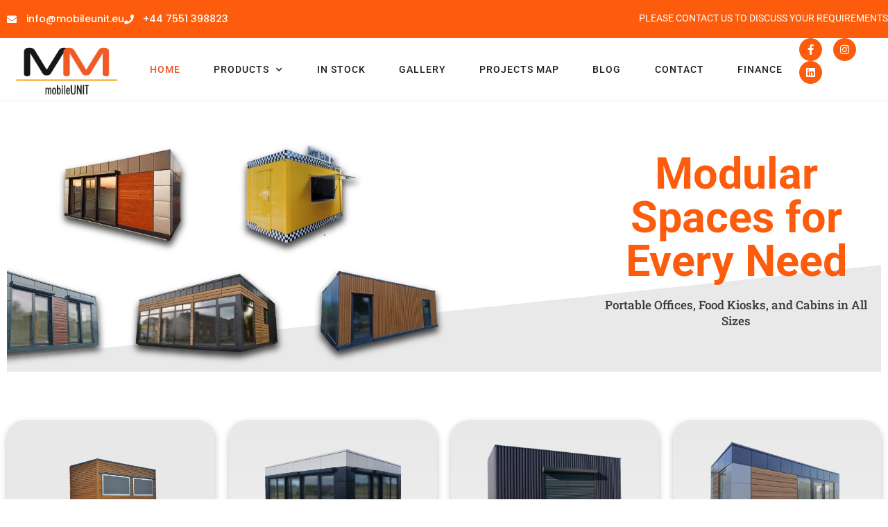

--- FILE ---
content_type: text/html; charset=UTF-8
request_url: https://mobileunit.eu/
body_size: 33098
content:
<!DOCTYPE html>
<html lang="pl-PL">
<head>
	<!-- Google Tag Manager -->
<script>(function(w,d,s,l,i){w[l]=w[l]||[];w[l].push({'gtm.start':new Date().getTime(),event:'gtm.js'});var f=d.getElementsByTagName(s)[0],j=d.createElement(s),dl=l!='dataLayer'?'&l='+l:'';j.async=true;j.src='https://www.googletagmanager.com/gtm.js?id='+i+dl;f.parentNode.insertBefore(j,f);})(window,document,'script','dataLayer','GTM-TSJM9Q9H');</script>
<!-- End Google Tag Manager -->
<meta charset="UTF-8">
<meta name="viewport" content="width=device-width, initial-scale=1">
	<link rel="profile" href="https://gmpg.org/xfn/11"> 
	<meta name='robots' content='index, follow, max-image-preview:large, max-snippet:-1, max-video-preview:-1'/>
	<style>img:is([sizes="auto" i], [sizes^="auto," i]) {contain-intrinsic-size:3000px 1500px}</style>
	
<!-- Google Tag Manager for WordPress by gtm4wp.com -->
<script data-cfasync="false" data-pagespeed-no-defer>var gtm4wp_datalayer_name="dataLayer";var dataLayer=dataLayer||[];</script>
<!-- End Google Tag Manager for WordPress by gtm4wp.com -->
	<!-- This site is optimized with the Yoast SEO plugin v25.2 - https://yoast.com/wordpress/plugins/seo/ -->
	<title>CATERING KIOSK - CONTAINER - MOBILE CATERING UNITS - UK &#8212; MobileUnit.eu</title>
	<meta name="description" content="We offer also conversion of shipping containers into mobile bars and other forms of businesses."/>
	<link rel="canonical" href="https://mobileunit.eu/"/>
	<meta property="og:locale" content="pl_PL"/>
	<meta property="og:type" content="website"/>
	<meta property="og:title" content="CATERING KIOSK - CONTAINER - MOBILE CATERING UNITS - UK &#8212; MobileUnit.eu"/>
	<meta property="og:description" content="We offer also conversion of shipping containers into mobile bars and other forms of businesses."/>
	<meta property="og:url" content="https://mobileunit.eu/"/>
	<meta property="og:site_name" content="MobileUnit.eu"/>
	<meta property="article:publisher" content="https://www.facebook.com/mobileuniteu"/>
	<meta property="article:modified_time" content="2025-07-08T06:32:27+00:00"/>
	<meta property="og:image" content="https://mobileunit.eu/wp-content/uploads/2025/02/DSC_0476-removebg-preview.png"/>
	<meta property="og:image:width" content="584"/>
	<meta property="og:image:height" content="427"/>
	<meta property="og:image:type" content="image/png"/>
	<meta name="twitter:card" content="summary_large_image"/>
	<script type="application/ld+json" class="yoast-schema-graph">{"@context":"https://schema.org","@graph":[{"@type":"WebPage","@id":"https://mobileunit.eu/","url":"https://mobileunit.eu/","name":"CATERING KIOSK - CONTAINER - MOBILE CATERING UNITS - UK &#8212; MobileUnit.eu","isPartOf":{"@id":"https://mobileunit.eu/#website"},"about":{"@id":"https://mobileunit.eu/#organization"},"primaryImageOfPage":{"@id":"https://mobileunit.eu/#primaryimage"},"image":{"@id":"https://mobileunit.eu/#primaryimage"},"thumbnailUrl":"https://mobileunit.eu/wp-content/uploads/2025/02/DSC_0476-removebg-preview.png","datePublished":"2019-01-30T22:04:37+00:00","dateModified":"2025-07-08T06:32:27+00:00","description":"We offer also conversion of shipping containers into mobile bars and other forms of businesses.","breadcrumb":{"@id":"https://mobileunit.eu/#breadcrumb"},"inLanguage":"pl-PL","potentialAction":[{"@type":"ReadAction","target":["https://mobileunit.eu/"]}]},{"@type":"ImageObject","inLanguage":"pl-PL","@id":"https://mobileunit.eu/#primaryimage","url":"https://mobileunit.eu/wp-content/uploads/2025/02/DSC_0476-removebg-preview.png","contentUrl":"https://mobileunit.eu/wp-content/uploads/2025/02/DSC_0476-removebg-preview.png","width":584,"height":427},{"@type":"BreadcrumbList","@id":"https://mobileunit.eu/#breadcrumb","itemListElement":[{"@type":"ListItem","position":1,"name":"Strona główna"}]},{"@type":"WebSite","@id":"https://mobileunit.eu/#website","url":"https://mobileunit.eu/","name":"MobileUnit.eu","description":"Mobile Catering Units - UK","publisher":{"@id":"https://mobileunit.eu/#organization"},"potentialAction":[{"@type":"SearchAction","target":{"@type":"EntryPoint","urlTemplate":"https://mobileunit.eu/?s={search_term_string}"},"query-input":{"@type":"PropertyValueSpecification","valueRequired":true,"valueName":"search_term_string"}}],"inLanguage":"pl-PL"},{"@type":"Organization","@id":"https://mobileunit.eu/#organization","name":"MobileUnit","url":"https://mobileunit.eu/","logo":{"@type":"ImageObject","inLanguage":"pl-PL","@id":"https://mobileunit.eu/#/schema/logo/image/","url":"https://mobileunit.eu/wp-content/uploads/2019/01/logo2-ang-png.gif","contentUrl":"https://mobileunit.eu/wp-content/uploads/2019/01/logo2-ang-png.gif","width":188,"height":116,"caption":"MobileUnit"},"image":{"@id":"https://mobileunit.eu/#/schema/logo/image/"},"sameAs":["https://www.facebook.com/mobileuniteu"]}]}</script>
	<!-- / Yoast SEO plugin. -->


<link rel='dns-prefetch' href='//www.googletagmanager.com'/>
<link rel="alternate" type="application/rss+xml" title="MobileUnit.eu &raquo; Kanał z wpisami" href="https://mobileunit.eu/feed/"/>
<link rel="alternate" type="application/rss+xml" title="MobileUnit.eu &raquo; Kanał z komentarzami" href="https://mobileunit.eu/comments/feed/"/>
<script>window._wpemojiSettings={"baseUrl":"https:\/\/s.w.org\/images\/core\/emoji\/16.0.1\/72x72\/","ext":".png","svgUrl":"https:\/\/s.w.org\/images\/core\/emoji\/16.0.1\/svg\/","svgExt":".svg","source":{"concatemoji":"https:\/\/mobileunit.eu\/wp-includes\/js\/wp-emoji-release.min.js?ver=6.8.3"}};!function(s,n){var o,i,e;function c(e){try{var t={supportTests:e,timestamp:(new Date).valueOf()};sessionStorage.setItem(o,JSON.stringify(t))}catch(e){}}function p(e,t,n){e.clearRect(0,0,e.canvas.width,e.canvas.height),e.fillText(t,0,0);var t=new Uint32Array(e.getImageData(0,0,e.canvas.width,e.canvas.height).data),a=(e.clearRect(0,0,e.canvas.width,e.canvas.height),e.fillText(n,0,0),new Uint32Array(e.getImageData(0,0,e.canvas.width,e.canvas.height).data));return t.every(function(e,t){return e===a[t]})}function u(e,t){e.clearRect(0,0,e.canvas.width,e.canvas.height),e.fillText(t,0,0);for(var n=e.getImageData(16,16,1,1),a=0;a<n.data.length;a++)if(0!==n.data[a])return!1;return!0}function f(e,t,n,a){switch(t){case"flag":return n(e,"\ud83c\udff3\ufe0f\u200d\u26a7\ufe0f","\ud83c\udff3\ufe0f\u200b\u26a7\ufe0f")?!1:!n(e,"\ud83c\udde8\ud83c\uddf6","\ud83c\udde8\u200b\ud83c\uddf6")&&!n(e,"\ud83c\udff4\udb40\udc67\udb40\udc62\udb40\udc65\udb40\udc6e\udb40\udc67\udb40\udc7f","\ud83c\udff4\u200b\udb40\udc67\u200b\udb40\udc62\u200b\udb40\udc65\u200b\udb40\udc6e\u200b\udb40\udc67\u200b\udb40\udc7f");case"emoji":return!a(e,"\ud83e\udedf")}return!1}function g(e,t,n,a){var r="undefined"!=typeof WorkerGlobalScope&&self instanceof WorkerGlobalScope?new OffscreenCanvas(300,150):s.createElement("canvas"),o=r.getContext("2d",{willReadFrequently:!0}),i=(o.textBaseline="top",o.font="600 32px Arial",{});return e.forEach(function(e){i[e]=t(o,e,n,a)}),i}function t(e){var t=s.createElement("script");t.src=e,t.defer=!0,s.head.appendChild(t)}"undefined"!=typeof Promise&&(o="wpEmojiSettingsSupports",i=["flag","emoji"],n.supports={everything:!0,everythingExceptFlag:!0},e=new Promise(function(e){s.addEventListener("DOMContentLoaded",e,{once:!0})}),new Promise(function(t){var n=function(){try{var e=JSON.parse(sessionStorage.getItem(o));if("object"==typeof e&&"number"==typeof e.timestamp&&(new Date).valueOf()<e.timestamp+604800&&"object"==typeof e.supportTests)return e.supportTests}catch(e){}return null}();if(!n){if("undefined"!=typeof Worker&&"undefined"!=typeof OffscreenCanvas&&"undefined"!=typeof URL&&URL.createObjectURL&&"undefined"!=typeof Blob)try{var e="postMessage("+g.toString()+"("+[JSON.stringify(i),f.toString(),p.toString(),u.toString()].join(",")+"));",a=new Blob([e],{type:"text/javascript"}),r=new Worker(URL.createObjectURL(a),{name:"wpTestEmojiSupports"});return void(r.onmessage=function(e){c(n=e.data),r.terminate(),t(n)})}catch(e){}c(n=g(i,f,p,u))}t(n)}).then(function(e){for(var t in e)n.supports[t]=e[t],n.supports.everything=n.supports.everything&&n.supports[t],"flag"!==t&&(n.supports.everythingExceptFlag=n.supports.everythingExceptFlag&&n.supports[t]);n.supports.everythingExceptFlag=n.supports.everythingExceptFlag&&!n.supports.flag,n.DOMReady=!1,n.readyCallback=function(){n.DOMReady=!0}}).then(function(){return e}).then(function(){var e;n.supports.everything||(n.readyCallback(),(e=n.source||{}).concatemoji?t(e.concatemoji):e.wpemoji&&e.twemoji&&(t(e.twemoji),t(e.wpemoji)))}))}((window,document),window._wpemojiSettings);</script>
<link rel='stylesheet' id='astra-theme-css-css' href='https://mobileunit.eu/wp-content/themes/astra/assets/css/minified/style.min.css?ver=4.11.2' media='all'/>
<style id='astra-theme-css-inline-css'>@font-face{font-family:"Astra";src:url(https://mobileunit.eu/wp-content/themes/astra/assets/fonts/astra.woff) format("woff") , url(https://mobileunit.eu/wp-content/themes/astra/assets/fonts/astra.ttf) format("truetype") , url(https://mobileunit.eu/wp-content/themes/astra/assets/fonts/astra.svg#astra) format("svg");font-weight:normal;font-style:normal;font-display:fallback}.ast-no-sidebar .entry-content .alignfull{margin-left: calc( -50vw + 50%);margin-right: calc( -50vw + 50%);max-width:100vw;width:100vw}.ast-no-sidebar .entry-content .alignwide{margin-left: calc(-41vw + 50%);margin-right: calc(-41vw + 50%);max-width:unset;width:unset}.ast-no-sidebar .entry-content .alignfull .alignfull,.ast-no-sidebar .entry-content .alignfull .alignwide,.ast-no-sidebar .entry-content .alignwide .alignfull,.ast-no-sidebar .entry-content .alignwide .alignwide,.ast-no-sidebar .entry-content .wp-block-column .alignfull,.ast-no-sidebar .entry-content .wp-block-column .alignwide{width:100%;margin-left:auto;margin-right:auto}.wp-block-gallery,.blocks-gallery-grid{margin:0}.wp-block-separator{max-width:100px}.wp-block-separator.is-style-wide,.wp-block-separator.is-style-dots{max-width:none}.entry-content .has-2-columns .wp-block-column:first-child{padding-right:10px}.entry-content .has-2-columns .wp-block-column:last-child{padding-left:10px}@media (max-width:782px){.entry-content .wp-block-columns .wp-block-column{flex-basis:100%}.entry-content .has-2-columns .wp-block-column:first-child{padding-right:0}.entry-content .has-2-columns .wp-block-column:last-child{padding-left:0}}body .entry-content .wp-block-latest-posts{margin-left:0}body .entry-content .wp-block-latest-posts li{list-style:none}.ast-no-sidebar .ast-container .entry-content .wp-block-latest-posts{margin-left:0}.ast-header-break-point .entry-content .alignwide{margin-left:auto;margin-right:auto}.entry-content .blocks-gallery-item img{margin-bottom:auto}.wp-block-pullquote{border-top:4px solid #555d66;border-bottom:4px solid #555d66;color:#40464d}:root{--ast-post-nav-space:0;--ast-container-default-xlg-padding:6.67em;--ast-container-default-lg-padding:5.67em;--ast-container-default-slg-padding:4.34em;--ast-container-default-md-padding:3.34em;--ast-container-default-sm-padding:6.67em;--ast-container-default-xs-padding:2.4em;--ast-container-default-xxs-padding:1.4em;--ast-code-block-background:#eee;--ast-comment-inputs-background:#fafafa;--ast-normal-container-width:1200px;--ast-narrow-container-width:750px;--ast-blog-title-font-weight:normal;--ast-blog-meta-weight:inherit;--ast-global-color-primary:var(--ast-global-color-5);--ast-global-color-secondary:var(--ast-global-color-4);--ast-global-color-alternate-background:var(--ast-global-color-7);--ast-global-color-subtle-background:var(--ast-global-color-6);--ast-bg-style-guide:#f8fafc;--ast-shadow-style-guide:0px 0px 4px 0 #00000057;--ast-global-dark-bg-style:#fff;--ast-global-dark-lfs:#fbfbfb;--ast-widget-bg-color:#fafafa;--ast-wc-container-head-bg-color:#fbfbfb;--ast-title-layout-bg:#eee;--ast-search-border-color:#e7e7e7;--ast-lifter-hover-bg:#e6e6e6;--ast-gallery-block-color:#000;--srfm-color-input-label:var(--ast-global-color-2)}html{font-size:93.75%}a,.page-title{color:var(--ast-global-color-0)}a:hover,a:focus{color:var(--ast-global-color-1)}body,button,input,select,textarea,.ast-button,.ast-custom-button{font-family:-apple-system,BlinkMacSystemFont,Segoe\ UI,Roboto,Oxygen-Sans,Ubuntu,Cantarell,Helvetica\ Neue,sans-serif;font-weight:inherit;font-size:15px;font-size:1rem;line-height:var(--ast-body-line-height,1.65em)}blockquote{color:var(--ast-global-color-3)}.ast-site-identity .site-title a{color:var(--ast-global-color-2)}.site-title{font-size:35px;font-size:2.3333333333333rem;display:block}.site-header .site-description{font-size:15px;font-size:1rem;display:none}.entry-title{font-size:26px;font-size:1.7333333333333rem}.archive .ast-article-post .ast-article-inner,.blog .ast-article-post .ast-article-inner,.archive .ast-article-post .ast-article-inner:hover,.blog .ast-article-post .ast-article-inner:hover{overflow:hidden}h1,.entry-content h1{font-size:40px;font-size:2.6666666666667rem;line-height:1.4em}h2,.entry-content h2{font-size:32px;font-size:2.1333333333333rem;line-height:1.3em}h3,.entry-content h3{font-size:26px;font-size:1.7333333333333rem;line-height:1.3em}h4,.entry-content h4{font-size:24px;font-size:1.6rem;line-height:1.2em}h5,.entry-content h5{font-size:20px;font-size:1.3333333333333rem;line-height:1.2em}h6,.entry-content h6{font-size:16px;font-size:1.0666666666667rem;line-height:1.25em}::selection{background-color:var(--ast-global-color-0);color:#fff}body,h1,.entry-title a,.entry-content h1,h2,.entry-content h2,h3,.entry-content h3,h4,.entry-content h4,h5,.entry-content h5,h6,.entry-content h6{color:var(--ast-global-color-3)}.tagcloud a:hover,.tagcloud a:focus,.tagcloud a.current-item{color:#fff;border-color:var(--ast-global-color-0);background-color:var(--ast-global-color-0)}input:focus,input[type="text"]:focus,input[type="email"]:focus,input[type="url"]:focus,input[type="password"]:focus,input[type="reset"]:focus,input[type="search"]:focus,textarea:focus{border-color:var(--ast-global-color-0)}input[type="radio"]:checked,input[type="reset"],input[type="checkbox"]:checked,input[type="checkbox"]:hover:checked,input[type="checkbox"]:focus:checked,input[type="range"]::-webkit-slider-thumb{border-color:var(--ast-global-color-0);background-color:var(--ast-global-color-0);box-shadow:none}.site-footer a:hover+.post-count,.site-footer a:focus+.post-count{background:var(--ast-global-color-0);border-color:var(--ast-global-color-0)}.single .nav-links .nav-previous,.single .nav-links .nav-next{color:var(--ast-global-color-0)}.entry-meta,.entry-meta *{line-height:1.45;color:var(--ast-global-color-0)}.entry-meta a:not(.ast-button):hover,.entry-meta a:not(.ast-button):hover *,.entry-meta a:not(.ast-button):focus,.entry-meta a:not(.ast-button):focus *,.page-links > .page-link,.page-links .page-link:hover,.post-navigation a:hover{color:var(--ast-global-color-1)}#cat option,.secondary .calendar_wrap thead a,.secondary .calendar_wrap thead a:visited{color:var(--ast-global-color-0)}.secondary .calendar_wrap #today,.ast-progress-val span{background:var(--ast-global-color-0)}.secondary a:hover+.post-count,.secondary a:focus+.post-count{background:var(--ast-global-color-0);border-color:var(--ast-global-color-0)}.calendar_wrap #today>a{color:#fff}.page-links .page-link,.single .post-navigation a{color:var(--ast-global-color-0)}.ast-search-menu-icon .search-form button.search-submit{padding:0 4px}.ast-search-menu-icon form.search-form{padding-right:0}.ast-header-search .ast-search-menu-icon.ast-dropdown-active .search-form,.ast-header-search .ast-search-menu-icon.ast-dropdown-active .search-field:focus{transition:all .2s}.search-form input.search-field:focus{outline:none}.widget-title,.widget .wp-block-heading{font-size:21px;font-size:1.4rem;color:var(--ast-global-color-3)}.ast-search-menu-icon.slide-search a:focus-visible:focus-visible,.astra-search-icon:focus-visible,#close:focus-visible,a:focus-visible,.ast-menu-toggle:focus-visible,.site .skip-link:focus-visible,.wp-block-loginout input:focus-visible,.wp-block-search.wp-block-search__button-inside .wp-block-search__inside-wrapper,.ast-header-navigation-arrow:focus-visible,.woocommerce .wc-proceed-to-checkout>.checkout-button:focus-visible,.woocommerce .woocommerce-MyAccount-navigation ul li a:focus-visible,.ast-orders-table__row .ast-orders-table__cell:focus-visible,.woocommerce .woocommerce-order-details .order-again>.button:focus-visible,.woocommerce .woocommerce-message a.button.wc-forward:focus-visible,.woocommerce #minus_qty:focus-visible,.woocommerce #plus_qty:focus-visible,a#ast-apply-coupon:focus-visible,.woocommerce .woocommerce-info a:focus-visible,.woocommerce .astra-shop-summary-wrap a:focus-visible,.woocommerce a.wc-forward:focus-visible,#ast-apply-coupon:focus-visible,.woocommerce-js .woocommerce-mini-cart-item a.remove:focus-visible,#close:focus-visible,.button.search-submit:focus-visible,#search_submit:focus,.normal-search:focus-visible,.ast-header-account-wrap:focus-visible,.woocommerce .ast-on-card-button.ast-quick-view-trigger:focus{outline-style:dotted;outline-color:inherit;outline-width:thin}input:focus,input[type="text"]:focus,input[type="email"]:focus,input[type="url"]:focus,input[type="password"]:focus,input[type="reset"]:focus,input[type="search"]:focus,input[type="number"]:focus,textarea:focus,.wp-block-search__input:focus,[data-section="section-header-mobile-trigger"] .ast-button-wrap .ast-mobile-menu-trigger-minimal:focus,.ast-mobile-popup-drawer.active .menu-toggle-close:focus,.woocommerce-ordering select.orderby:focus,#ast-scroll-top:focus,#coupon_code:focus,.woocommerce-page #comment:focus,.woocommerce #reviews #respond input#submit:focus,.woocommerce a.add_to_cart_button:focus,.woocommerce .button.single_add_to_cart_button:focus,.woocommerce .woocommerce-cart-form button:focus,.woocommerce .woocommerce-cart-form__cart-item .quantity .qty:focus,.woocommerce .woocommerce-billing-fields .woocommerce-billing-fields__field-wrapper .woocommerce-input-wrapper>.input-text:focus,.woocommerce #order_comments:focus,.woocommerce #place_order:focus,.woocommerce .woocommerce-address-fields .woocommerce-address-fields__field-wrapper .woocommerce-input-wrapper>.input-text:focus,.woocommerce .woocommerce-MyAccount-content form button:focus,.woocommerce .woocommerce-MyAccount-content .woocommerce-EditAccountForm .woocommerce-form-row .woocommerce-Input.input-text:focus,.woocommerce .ast-woocommerce-container .woocommerce-pagination ul.page-numbers li a:focus,body #content .woocommerce form .form-row .select2-container--default .select2-selection--single:focus,#ast-coupon-code:focus,.woocommerce.woocommerce-js .quantity input[type="number"]:focus,.woocommerce-js .woocommerce-mini-cart-item .quantity input[type="number"]:focus,.woocommerce p#ast-coupon-trigger:focus{border-style:dotted;border-color:inherit;border-width:thin}input{outline:none}.main-header-menu .menu-link,.ast-header-custom-item a{color:var(--ast-global-color-3)}.main-header-menu .menu-item:hover>.menu-link,.main-header-menu .menu-item:hover>.ast-menu-toggle,.main-header-menu .ast-masthead-custom-menu-items a:hover,.main-header-menu .menu-item.focus>.menu-link,.main-header-menu .menu-item.focus>.ast-menu-toggle,.main-header-menu .current-menu-item>.menu-link,.main-header-menu .current-menu-ancestor>.menu-link,.main-header-menu .current-menu-item>.ast-menu-toggle,.main-header-menu .current-menu-ancestor>.ast-menu-toggle{color:var(--ast-global-color-0)}.header-main-layout-3 .ast-main-header-bar-alignment{margin-right:auto}.header-main-layout-2 .site-header-section-left .ast-site-identity{text-align:left}.ast-logo-title-inline .site-logo-img{padding-right:1em}.site-logo-img img{transition:all .2s linear}body .ast-oembed-container *{position:absolute;top:0;width:100%;height:100%;left:0}body .wp-block-embed-pocket-casts .ast-oembed-container *{position:unset}.ast-header-break-point .ast-mobile-menu-buttons-minimal.menu-toggle{background:transparent;color:var(--ast-global-color-0)}.ast-header-break-point .ast-mobile-menu-buttons-outline.menu-toggle{background:transparent;border:1px solid var(--ast-global-color-0);color:var(--ast-global-color-0)}.ast-header-break-point .ast-mobile-menu-buttons-fill.menu-toggle{background:var(--ast-global-color-0)}.ast-single-post-featured-section+article{margin-top:2em}.site-content .ast-single-post-featured-section img{width:100%;overflow:hidden;object-fit:cover}.site>.ast-single-related-posts-container{margin-top:0}@media (min-width:769px){.ast-desktop .ast-container--narrow{max-width:var(--ast-narrow-container-width);margin:0 auto}}.ast-page-builder-template .hentry{margin:0}.ast-page-builder-template .site-content>.ast-container{max-width:100%;padding:0}.ast-page-builder-template .site .site-content #primary{padding:0;margin:0}.ast-page-builder-template .no-results{text-align:center;margin:4em auto}.ast-page-builder-template .ast-pagination{padding:2em}.ast-page-builder-template .entry-header.ast-no-title.ast-no-thumbnail{margin-top:0}.ast-page-builder-template .entry-header.ast-header-without-markup{margin-top:0;margin-bottom:0}.ast-page-builder-template .entry-header.ast-no-title.ast-no-meta{margin-bottom:0}.ast-page-builder-template.single .post-navigation{padding-bottom:2em}.ast-page-builder-template.single-post .site-content>.ast-container{max-width:100%}.ast-page-builder-template .entry-header{margin-top:4em;margin-left:auto;margin-right:auto;padding-left:20px;padding-right:20px}.single.ast-page-builder-template .entry-header{padding-left:20px;padding-right:20px}.ast-page-builder-template .ast-archive-description{margin:4em auto 0;padding-left:20px;padding-right:20px}.ast-page-builder-template.ast-no-sidebar .entry-content .alignwide{margin-left:0;margin-right:0}.footer-adv .footer-adv-overlay{border-top-style:solid;border-top-color:#7a7a7a}.wp-block-buttons.aligncenter{justify-content:center}@media (max-width:782px){.entry-content .wp-block-columns .wp-block-column{margin-left:0}}.wp-block-image.aligncenter{margin-left:auto;margin-right:auto}.wp-block-table.aligncenter{margin-left:auto;margin-right:auto}.wp-block-buttons .wp-block-button.is-style-outline .wp-block-button__link.wp-element-button,.ast-outline-button,.wp-block-uagb-buttons-child .uagb-buttons-repeater.ast-outline-button{border-top-width:2px;border-right-width:2px;border-bottom-width:2px;border-left-width:2px;font-family:inherit;font-weight:inherit;line-height:1em}.wp-block-button .wp-block-button__link.wp-element-button.is-style-outline:not(.has-background),.wp-block-button.is-style-outline>.wp-block-button__link.wp-element-button:not(.has-background),.ast-outline-button{background-color:transparent}.entry-content[data-ast-blocks-layout]>figure{margin-bottom:1em}.elementor-widget-container .elementor-loop-container .e-loop-item[data-elementor-type="loop-item"]{width:100%}@media (max-width:768px){.ast-separate-container #primary,.ast-separate-container #secondary{padding:1.5em 0}#primary,#secondary{padding:1.5em 0;margin:0}.ast-left-sidebar #content>.ast-container{display:flex;flex-direction:column-reverse;width:100%}.ast-separate-container .ast-article-post,.ast-separate-container .ast-article-single{padding:1.5em 2.14em}.ast-author-box img.avatar{margin:20px 0 0 0}}@media (min-width:769px){.ast-separate-container.ast-right-sidebar #primary,.ast-separate-container.ast-left-sidebar #primary{border:0}.search-no-results.ast-separate-container #primary{margin-bottom:4em}}.menu-toggle,button,.ast-button,.ast-custom-button,.button,input#submit,input[type="button"],input[type="submit"],input[type="reset"]{color:#fff;border-color:var(--ast-global-color-0);background-color:var(--ast-global-color-0);padding-top:10px;padding-right:40px;padding-bottom:10px;padding-left:40px;font-family:inherit;font-weight:inherit}button:focus,.menu-toggle:hover,button:hover,.ast-button:hover,.ast-custom-button:hover .button:hover,.ast-custom-button:hover,input[type="reset"]:hover,input[type="reset"]:focus,input#submit:hover,input#submit:focus,input[type="button"]:hover,input[type="button"]:focus,input[type="submit"]:hover,input[type="submit"]:focus{color:#fff;background-color:var(--ast-global-color-1);border-color:var(--ast-global-color-1)}@media (max-width:768px){.ast-mobile-header-stack .main-header-bar .ast-search-menu-icon{display:inline-block}.ast-header-break-point.ast-header-custom-item-outside .ast-mobile-header-stack .main-header-bar .ast-search-icon{margin:0}.ast-comment-avatar-wrap img{max-width:2.5em}.ast-comment-meta{padding:0 1.8888em 1.3333em}.ast-separate-container .ast-comment-list li.depth-1{padding:1.5em 2.14em}.ast-separate-container .comment-respond{padding:2em 2.14em}}@media (min-width:544px){.ast-container{max-width:100%}}@media (max-width:544px){.ast-separate-container .ast-article-post,.ast-separate-container .ast-article-single,.ast-separate-container .comments-title,.ast-separate-container .ast-archive-description{padding:1.5em 1em}.ast-separate-container #content .ast-container{padding-left:.54em;padding-right:.54em}.ast-separate-container .ast-comment-list .bypostauthor{padding:.5em}.ast-search-menu-icon.ast-dropdown-active .search-field{width:170px}.site-branding img,.site-header .site-logo-img .custom-logo-link img{max-width:100%}}#ast-mobile-header .ast-site-header-cart-li a{pointer-events:none}.ast-no-sidebar.ast-separate-container .entry-content .alignfull{margin-left:-6.67em;margin-right:-6.67em;width:auto}@media (max-width:1200px){.ast-no-sidebar.ast-separate-container .entry-content .alignfull{margin-left:-2.4em;margin-right:-2.4em}}@media (max-width:768px){.ast-no-sidebar.ast-separate-container .entry-content .alignfull{margin-left:-2.14em;margin-right:-2.14em}}@media (max-width:544px){.ast-no-sidebar.ast-separate-container .entry-content .alignfull{margin-left:-1em;margin-right:-1em}}.ast-no-sidebar.ast-separate-container .entry-content .alignwide{margin-left:-20px;margin-right:-20px}.ast-no-sidebar.ast-separate-container .entry-content .wp-block-column .alignfull,.ast-no-sidebar.ast-separate-container .entry-content .wp-block-column .alignwide{margin-left:auto;margin-right:auto;width:100%}@media (max-width:768px){.site-title{display:block}.site-header .site-description{display:none}h1,.entry-content h1{font-size:30px}h2,.entry-content h2{font-size:25px}h3,.entry-content h3{font-size:20px}}@media (max-width:544px){.site-title{display:block}.site-header .site-description{display:none}h1,.entry-content h1{font-size:30px}h2,.entry-content h2{font-size:25px}h3,.entry-content h3{font-size:20px}}@media (max-width:768px){html{font-size:85.5%}}@media (max-width:544px){html{font-size:85.5%}}@media (min-width:769px){.ast-container{max-width:1240px}}@media (max-width:921px){.main-header-bar .main-header-bar-navigation{display:none}}.ast-desktop .main-header-menu.submenu-with-border .sub-menu,.ast-desktop .main-header-menu.submenu-with-border .astra-full-megamenu-wrapper{border-color:var(--ast-global-color-0)}.ast-desktop .main-header-menu.submenu-with-border .sub-menu{border-top-width:2px;border-style:solid}.ast-desktop .main-header-menu.submenu-with-border .sub-menu .sub-menu{top:-2px}.ast-desktop .main-header-menu.submenu-with-border .sub-menu .menu-link,.ast-desktop .main-header-menu.submenu-with-border .children .menu-link{border-bottom-width:0;border-style:solid;border-color:#eaeaea}@media (min-width:769px){.main-header-menu .sub-menu .menu-item.ast-left-align-sub-menu:hover>.sub-menu,.main-header-menu .sub-menu .menu-item.ast-left-align-sub-menu.focus>.sub-menu{margin-left:-0}}.ast-small-footer{border-top-style:solid;border-top-width:1px;border-top-color:#7a7a7a}.ast-small-footer-wrap{text-align:center}.site .comments-area{padding-bottom:3em}.ast-header-break-point.ast-header-custom-item-inside .main-header-bar .main-header-bar-navigation .ast-search-icon{display:none}.ast-header-break-point.ast-header-custom-item-inside .main-header-bar .ast-search-menu-icon .search-form{padding:0;display:block;overflow:hidden}.ast-header-break-point .ast-header-custom-item .widget:last-child{margin-bottom:1em}.ast-header-custom-item .widget{margin:.5em;display:inline-block;vertical-align:middle}.ast-header-custom-item .widget p{margin-bottom:0}.ast-header-custom-item .widget li{width:auto}.ast-header-custom-item-inside .button-custom-menu-item .menu-link{display:none}.ast-header-custom-item-inside.ast-header-break-point .button-custom-menu-item .ast-custom-button-link{display:none}.ast-header-custom-item-inside.ast-header-break-point .button-custom-menu-item .menu-link{display:block}.ast-header-break-point.ast-header-custom-item-outside .main-header-bar .ast-search-icon{margin-right:1em}.ast-header-break-point.ast-header-custom-item-inside .main-header-bar .ast-search-menu-icon .search-field,.ast-header-break-point.ast-header-custom-item-inside .main-header-bar .ast-search-menu-icon.ast-inline-search .search-field{width:100%;padding-right:5.5em}.ast-header-break-point.ast-header-custom-item-inside .main-header-bar .ast-search-menu-icon .search-submit{display:block;position:absolute;height:100%;top:0;right:0;padding:0 1em;border-radius:0}.ast-header-break-point .ast-header-custom-item .ast-masthead-custom-menu-items{padding-left:20px;padding-right:20px;margin-bottom:1em;margin-top:1em}.ast-header-custom-item-inside.ast-header-break-point .button-custom-menu-item{padding-left:0;padding-right:0;margin-top:0;margin-bottom:0}.astra-icon-down_arrow::after{content:"\e900";font-family:Astra}.astra-icon-close::after{content:"\e5cd";font-family:Astra}.astra-icon-drag_handle::after{content:"\e25d";font-family:Astra}.astra-icon-format_align_justify::after{content:"\e235";font-family:Astra}.astra-icon-menu::after{content:"\e5d2";font-family:Astra}.astra-icon-reorder::after{content:"\e8fe";font-family:Astra}.astra-icon-search::after{content:"\e8b6";font-family:Astra}.astra-icon-zoom_in::after{content:"\e56b";font-family:Astra}.astra-icon-check-circle::after{content:"\e901";font-family:Astra}.astra-icon-shopping-cart::after{content:"\f07a";font-family:Astra}.astra-icon-shopping-bag::after{content:"\f290";font-family:Astra}.astra-icon-shopping-basket::after{content:"\f291";font-family:Astra}.astra-icon-circle-o::after{content:"\e903";font-family:Astra}.astra-icon-certificate::after{content:"\e902";font-family:Astra}blockquote{padding:1.2em}:root .has-ast-global-color-0-color{color:var(--ast-global-color-0)}:root .has-ast-global-color-0-background-color{background-color:var(--ast-global-color-0)}:root .wp-block-button .has-ast-global-color-0-color{color:var(--ast-global-color-0)}:root .wp-block-button .has-ast-global-color-0-background-color{background-color:var(--ast-global-color-0)}:root .has-ast-global-color-1-color{color:var(--ast-global-color-1)}:root .has-ast-global-color-1-background-color{background-color:var(--ast-global-color-1)}:root .wp-block-button .has-ast-global-color-1-color{color:var(--ast-global-color-1)}:root .wp-block-button .has-ast-global-color-1-background-color{background-color:var(--ast-global-color-1)}:root .has-ast-global-color-2-color{color:var(--ast-global-color-2)}:root .has-ast-global-color-2-background-color{background-color:var(--ast-global-color-2)}:root .wp-block-button .has-ast-global-color-2-color{color:var(--ast-global-color-2)}:root .wp-block-button .has-ast-global-color-2-background-color{background-color:var(--ast-global-color-2)}:root .has-ast-global-color-3-color{color:var(--ast-global-color-3)}:root .has-ast-global-color-3-background-color{background-color:var(--ast-global-color-3)}:root .wp-block-button .has-ast-global-color-3-color{color:var(--ast-global-color-3)}:root .wp-block-button .has-ast-global-color-3-background-color{background-color:var(--ast-global-color-3)}:root .has-ast-global-color-4-color{color:var(--ast-global-color-4)}:root .has-ast-global-color-4-background-color{background-color:var(--ast-global-color-4)}:root .wp-block-button .has-ast-global-color-4-color{color:var(--ast-global-color-4)}:root .wp-block-button .has-ast-global-color-4-background-color{background-color:var(--ast-global-color-4)}:root .has-ast-global-color-5-color{color:var(--ast-global-color-5)}:root .has-ast-global-color-5-background-color{background-color:var(--ast-global-color-5)}:root .wp-block-button .has-ast-global-color-5-color{color:var(--ast-global-color-5)}:root .wp-block-button .has-ast-global-color-5-background-color{background-color:var(--ast-global-color-5)}:root .has-ast-global-color-6-color{color:var(--ast-global-color-6)}:root .has-ast-global-color-6-background-color{background-color:var(--ast-global-color-6)}:root .wp-block-button .has-ast-global-color-6-color{color:var(--ast-global-color-6)}:root .wp-block-button .has-ast-global-color-6-background-color{background-color:var(--ast-global-color-6)}:root .has-ast-global-color-7-color{color:var(--ast-global-color-7)}:root .has-ast-global-color-7-background-color{background-color:var(--ast-global-color-7)}:root .wp-block-button .has-ast-global-color-7-color{color:var(--ast-global-color-7)}:root .wp-block-button .has-ast-global-color-7-background-color{background-color:var(--ast-global-color-7)}:root .has-ast-global-color-8-color{color:var(--ast-global-color-8)}:root .has-ast-global-color-8-background-color{background-color:var(--ast-global-color-8)}:root .wp-block-button .has-ast-global-color-8-color{color:var(--ast-global-color-8)}:root .wp-block-button .has-ast-global-color-8-background-color{background-color:var(--ast-global-color-8)}:root{--ast-global-color-0:#0170b9;--ast-global-color-1:#3a3a3a;--ast-global-color-2:#3a3a3a;--ast-global-color-3:#4b4f58;--ast-global-color-4:#f5f5f5;--ast-global-color-5:#fff;--ast-global-color-6:#e5e5e5;--ast-global-color-7:#424242;--ast-global-color-8:#000}:root{--ast-border-color:#ddd}.ast-single-entry-banner{-js-display:flex;display:flex;flex-direction:column;justify-content:center;text-align:center;position:relative;background:var(--ast-title-layout-bg)}.ast-single-entry-banner[data-banner-layout="layout-1"]{max-width:1200px;background:inherit;padding:20px 0}.ast-single-entry-banner[data-banner-width-type="custom"]{margin:0 auto;width:100%}.ast-single-entry-banner+.site-content .entry-header{margin-bottom:0}.site .ast-author-avatar{--ast-author-avatar-size: }a.ast-underline-text{text-decoration:underline}.ast-container>.ast-terms-link{position:relative;display:block}a.ast-button.ast-badge-tax{padding:4px 8px;border-radius:3px;font-size:inherit}header.entry-header > *:not(:last-child){margin-bottom:10px}.ast-archive-entry-banner{-js-display:flex;display:flex;flex-direction:column;justify-content:center;text-align:center;position:relative;background:var(--ast-title-layout-bg)}.ast-archive-entry-banner[data-banner-width-type="custom"]{margin:0 auto;width:100%}.ast-archive-entry-banner[data-banner-layout="layout-1"]{background:inherit;padding:20px 0;text-align:left}body.archive .ast-archive-description{max-width:1200px;width:100%;text-align:left;padding-top:3em;padding-right:3em;padding-bottom:3em;padding-left:3em}body.archive .ast-archive-description .ast-archive-title,body.archive .ast-archive-description .ast-archive-title *{font-size:40px;font-size:2.6666666666667rem}body.archive .ast-archive-description > *:not(:last-child){margin-bottom:10px}@media (max-width:768px){body.archive .ast-archive-description{text-align:left}}@media (max-width:544px){body.archive .ast-archive-description{text-align:left}}.ast-breadcrumbs .trail-browse,.ast-breadcrumbs .trail-items,.ast-breadcrumbs .trail-items li{display:inline-block;margin:0;padding:0;border:none;background:inherit;text-indent:0;text-decoration:none}.ast-breadcrumbs .trail-browse{font-size:inherit;font-style:inherit;font-weight:inherit;color:inherit}.ast-breadcrumbs .trail-items{list-style:none}.trail-items li::after{padding:0 .3em;content:"\00bb"}.trail-items li:last-of-type::after{display:none}h1,.entry-content h1,h2,.entry-content h2,h3,.entry-content h3,h4,.entry-content h4,h5,.entry-content h5,h6,.entry-content h6{color:var(--ast-global-color-2)}.elementor-widget-heading .elementor-heading-title{margin:0}.elementor-page .ast-menu-toggle{color:unset!important;background:unset!important}.elementor-post.elementor-grid-item.hentry{margin-bottom:0}.woocommerce div.product .elementor-element.elementor-products-grid .related.products ul.products li.product,.elementor-element .elementor-wc-products .woocommerce[class*="columns-"] ul.products li.product{width:auto;margin:0;float:none}body .elementor hr{background-color:#ccc;margin:0}.ast-left-sidebar .elementor-section.elementor-section-stretched,.ast-right-sidebar .elementor-section.elementor-section-stretched{max-width:100%;left:0!important}.elementor-posts-container [CLASS*="ast-width-"]{width:100%}.elementor-template-full-width .ast-container{display:block}.elementor-screen-only,.screen-reader-text,.screen-reader-text span,.ui-helper-hidden-accessible{top:0!important}@media (max-width:544px){.elementor-element .elementor-wc-products .woocommerce[class*="columns-"] ul.products li.product{width:auto;margin:0}.elementor-element .woocommerce .woocommerce-result-count{float:none}}.ast-header-break-point .main-header-bar{border-bottom-width:1px}@media (min-width:769px){.main-header-bar{border-bottom-width:1px}}.main-header-menu .menu-item,#astra-footer-menu .menu-item,.main-header-bar .ast-masthead-custom-menu-items{-js-display:flex;display:flex;-webkit-box-pack:center;-webkit-justify-content:center;-moz-box-pack:center;-ms-flex-pack:center;justify-content:center;-webkit-box-orient:vertical;-webkit-box-direction:normal;-webkit-flex-direction:column;-moz-box-orient:vertical;-moz-box-direction:normal;-ms-flex-direction:column;flex-direction:column}.main-header-menu>.menu-item>.menu-link,#astra-footer-menu>.menu-item>.menu-link{height:100%;-webkit-box-align:center;-webkit-align-items:center;-moz-box-align:center;-ms-flex-align:center;align-items:center;-js-display:flex;display:flex}.ast-primary-menu-disabled .main-header-bar .ast-masthead-custom-menu-items{flex:unset}.header-main-layout-1 .ast-flex.main-header-container,.header-main-layout-3 .ast-flex.main-header-container{-webkit-align-content:center;-ms-flex-line-pack:center;align-content:center;-webkit-box-align:center;-webkit-align-items:center;-moz-box-align:center;-ms-flex-align:center;align-items:center}.main-header-menu .sub-menu .menu-item.menu-item-has-children>.menu-link:after{position:absolute;right:1em;top:50%;transform:translate(0,-50%) rotate(270deg)}.ast-header-break-point .main-header-bar .main-header-bar-navigation .page_item_has_children>.ast-menu-toggle::before,.ast-header-break-point .main-header-bar .main-header-bar-navigation .menu-item-has-children>.ast-menu-toggle::before,.ast-mobile-popup-drawer .main-header-bar-navigation .menu-item-has-children>.ast-menu-toggle::before,.ast-header-break-point .ast-mobile-header-wrap .main-header-bar-navigation .menu-item-has-children>.ast-menu-toggle::before{font-weight:bold;content:"\e900";font-family:Astra;text-decoration:inherit;display:inline-block}.ast-header-break-point .main-navigation ul.sub-menu .menu-item .menu-link:before{content:"\e900";font-family:Astra;font-size:.65em;text-decoration:inherit;display:inline-block;transform:translate(0,-2px) rotateZ(270deg);margin-right:5px}.widget_search .search-form:after{font-family:Astra;font-size:1.2em;font-weight:normal;content:"\e8b6";position:absolute;top:50%;right:15px;transform:translate(0,-50%)}.astra-search-icon::before{content:"\e8b6";font-family:Astra;font-style:normal;font-weight:normal;text-decoration:inherit;text-align:center;-webkit-font-smoothing:antialiased;-moz-osx-font-smoothing:grayscale;z-index:3}.main-header-bar .main-header-bar-navigation .page_item_has_children>a:after,.main-header-bar .main-header-bar-navigation .menu-item-has-children>a:after,.menu-item-has-children .ast-header-navigation-arrow:after{content:"\e900";display:inline-block;font-family:Astra;font-size:.6rem;font-weight:bold;text-rendering:auto;-webkit-font-smoothing:antialiased;-moz-osx-font-smoothing:grayscale;margin-left:10px;line-height:normal}.menu-item-has-children .sub-menu .ast-header-navigation-arrow:after{margin-left:0}.ast-mobile-popup-drawer .main-header-bar-navigation .ast-submenu-expanded>.ast-menu-toggle::before{transform:rotateX(180deg)}.ast-header-break-point .main-header-bar-navigation .menu-item-has-children>.menu-link:after{display:none}@media (min-width:769px){.ast-builder-menu .main-navigation>ul>li:last-child a{margin-right:0}}.ast-separate-container .ast-article-inner{background-color:transparent;background-image:none}.ast-separate-container .ast-article-post{background-color:var(--ast-global-color-5)}@media (max-width:768px){.ast-separate-container .ast-article-post{background-color:var(--ast-global-color-5)}}@media (max-width:544px){.ast-separate-container .ast-article-post{background-color:var(--ast-global-color-5)}}.ast-separate-container .ast-article-single:not(.ast-related-post), .woocommerce.ast-separate-container .ast-woocommerce-container, .ast-separate-container .error-404, .ast-separate-container .no-results, .single.ast-separate-container  .ast-author-meta, .ast-separate-container .related-posts-title-wrapper,.ast-separate-container .comments-count-wrapper, .ast-box-layout.ast-plain-container .site-content,.ast-padded-layout.ast-plain-container .site-content, .ast-separate-container .ast-archive-description, .ast-separate-container .comments-area .comment-respond, .ast-separate-container .comments-area .ast-comment-list li, .ast-separate-container .comments-area .comments-title{background-color:var(--ast-global-color-5)}@media (max-width:768px){.ast-separate-container .ast-article-single:not(.ast-related-post), .woocommerce.ast-separate-container .ast-woocommerce-container, .ast-separate-container .error-404, .ast-separate-container .no-results, .single.ast-separate-container  .ast-author-meta, .ast-separate-container .related-posts-title-wrapper,.ast-separate-container .comments-count-wrapper, .ast-box-layout.ast-plain-container .site-content,.ast-padded-layout.ast-plain-container .site-content, .ast-separate-container .ast-archive-description{background-color:var(--ast-global-color-5)}}@media (max-width:544px){.ast-separate-container .ast-article-single:not(.ast-related-post), .woocommerce.ast-separate-container .ast-woocommerce-container, .ast-separate-container .error-404, .ast-separate-container .no-results, .single.ast-separate-container  .ast-author-meta, .ast-separate-container .related-posts-title-wrapper,.ast-separate-container .comments-count-wrapper, .ast-box-layout.ast-plain-container .site-content,.ast-padded-layout.ast-plain-container .site-content, .ast-separate-container .ast-archive-description{background-color:var(--ast-global-color-5)}}.ast-separate-container.ast-two-container #secondary .widget{background-color:var(--ast-global-color-5)}@media (max-width:768px){.ast-separate-container.ast-two-container #secondary .widget{background-color:var(--ast-global-color-5)}}@media (max-width:544px){.ast-separate-container.ast-two-container #secondary .widget{background-color:var(--ast-global-color-5)}}:root{--e-global-color-astglobalcolor0:#0170b9;--e-global-color-astglobalcolor1:#3a3a3a;--e-global-color-astglobalcolor2:#3a3a3a;--e-global-color-astglobalcolor3:#4b4f58;--e-global-color-astglobalcolor4:#f5f5f5;--e-global-color-astglobalcolor5:#fff;--e-global-color-astglobalcolor6:#e5e5e5;--e-global-color-astglobalcolor7:#424242;--e-global-color-astglobalcolor8:#000}</style>
<style id='wp-emoji-styles-inline-css'>img.wp-smiley,img.emoji{display:inline!important;border:none!important;box-shadow:none!important;height:1em!important;width:1em!important;margin:0 .07em!important;vertical-align:-.1em!important;background:none!important;padding:0!important}</style>
<style id='global-styles-inline-css'>:root{--wp--preset--aspect-ratio--square:1;--wp--preset--aspect-ratio--4-3: 4/3;--wp--preset--aspect-ratio--3-4: 3/4;--wp--preset--aspect-ratio--3-2: 3/2;--wp--preset--aspect-ratio--2-3: 2/3;--wp--preset--aspect-ratio--16-9: 16/9;--wp--preset--aspect-ratio--9-16: 9/16;--wp--preset--color--black:#000;--wp--preset--color--cyan-bluish-gray:#abb8c3;--wp--preset--color--white:#fff;--wp--preset--color--pale-pink:#f78da7;--wp--preset--color--vivid-red:#cf2e2e;--wp--preset--color--luminous-vivid-orange:#ff6900;--wp--preset--color--luminous-vivid-amber:#fcb900;--wp--preset--color--light-green-cyan:#7bdcb5;--wp--preset--color--vivid-green-cyan:#00d084;--wp--preset--color--pale-cyan-blue:#8ed1fc;--wp--preset--color--vivid-cyan-blue:#0693e3;--wp--preset--color--vivid-purple:#9b51e0;--wp--preset--color--ast-global-color-0:var(--ast-global-color-0);--wp--preset--color--ast-global-color-1:var(--ast-global-color-1);--wp--preset--color--ast-global-color-2:var(--ast-global-color-2);--wp--preset--color--ast-global-color-3:var(--ast-global-color-3);--wp--preset--color--ast-global-color-4:var(--ast-global-color-4);--wp--preset--color--ast-global-color-5:var(--ast-global-color-5);--wp--preset--color--ast-global-color-6:var(--ast-global-color-6);--wp--preset--color--ast-global-color-7:var(--ast-global-color-7);--wp--preset--color--ast-global-color-8:var(--ast-global-color-8);--wp--preset--gradient--vivid-cyan-blue-to-vivid-purple:linear-gradient(135deg,rgba(6,147,227,1) 0%,#9b51e0 100%);--wp--preset--gradient--light-green-cyan-to-vivid-green-cyan:linear-gradient(135deg,#7adcb4 0%,#00d082 100%);--wp--preset--gradient--luminous-vivid-amber-to-luminous-vivid-orange:linear-gradient(135deg,rgba(252,185,0,1) 0%,rgba(255,105,0,1) 100%);--wp--preset--gradient--luminous-vivid-orange-to-vivid-red:linear-gradient(135deg,rgba(255,105,0,1) 0%,#cf2e2e 100%);--wp--preset--gradient--very-light-gray-to-cyan-bluish-gray:linear-gradient(135deg,#eee 0%,#a9b8c3 100%);--wp--preset--gradient--cool-to-warm-spectrum:linear-gradient(135deg,#4aeadc 0%,#9778d1 20%,#cf2aba 40%,#ee2c82 60%,#fb6962 80%,#fef84c 100%);--wp--preset--gradient--blush-light-purple:linear-gradient(135deg,#ffceec 0%,#9896f0 100%);--wp--preset--gradient--blush-bordeaux:linear-gradient(135deg,#fecda5 0%,#fe2d2d 50%,#6b003e 100%);--wp--preset--gradient--luminous-dusk:linear-gradient(135deg,#ffcb70 0%,#c751c0 50%,#4158d0 100%);--wp--preset--gradient--pale-ocean:linear-gradient(135deg,#fff5cb 0%,#b6e3d4 50%,#33a7b5 100%);--wp--preset--gradient--electric-grass:linear-gradient(135deg,#caf880 0%,#71ce7e 100%);--wp--preset--gradient--midnight:linear-gradient(135deg,#020381 0%,#2874fc 100%);--wp--preset--font-size--small:13px;--wp--preset--font-size--medium:20px;--wp--preset--font-size--large:36px;--wp--preset--font-size--x-large:42px;--wp--preset--spacing--20:.44rem;--wp--preset--spacing--30:.67rem;--wp--preset--spacing--40:1rem;--wp--preset--spacing--50:1.5rem;--wp--preset--spacing--60:2.25rem;--wp--preset--spacing--70:3.38rem;--wp--preset--spacing--80:5.06rem;--wp--preset--shadow--natural:6px 6px 9px rgba(0,0,0,.2);--wp--preset--shadow--deep:12px 12px 50px rgba(0,0,0,.4);--wp--preset--shadow--sharp:6px 6px 0 rgba(0,0,0,.2);--wp--preset--shadow--outlined:6px 6px 0 -3px rgba(255,255,255,1) , 6px 6px rgba(0,0,0,1);--wp--preset--shadow--crisp:6px 6px 0 rgba(0,0,0,1)}:root{--wp--style--global--content-size:var(--wp--custom--ast-content-width-size);--wp--style--global--wide-size:var(--wp--custom--ast-wide-width-size)}:where(body) {margin:0}.wp-site-blocks>.alignleft{float:left;margin-right:2em}.wp-site-blocks>.alignright{float:right;margin-left:2em}.wp-site-blocks>.aligncenter{justify-content:center;margin-left:auto;margin-right:auto}:where(.wp-site-blocks) > * {margin-block-start:24px;margin-block-end:0}:where(.wp-site-blocks) > :first-child {margin-block-start:0}:where(.wp-site-blocks) > :last-child {margin-block-end:0}:root{--wp--style--block-gap:24px}:root :where(.is-layout-flow) > :first-child{margin-block-start:0}:root :where(.is-layout-flow) > :last-child{margin-block-end:0}:root :where(.is-layout-flow) > *{margin-block-start:24px;margin-block-end:0}:root :where(.is-layout-constrained) > :first-child{margin-block-start:0}:root :where(.is-layout-constrained) > :last-child{margin-block-end:0}:root :where(.is-layout-constrained) > *{margin-block-start:24px;margin-block-end:0}:root :where(.is-layout-flex){gap:24px}:root :where(.is-layout-grid){gap:24px}.is-layout-flow>.alignleft{float:left;margin-inline-start:0;margin-inline-end:2em}.is-layout-flow>.alignright{float:right;margin-inline-start:2em;margin-inline-end:0}.is-layout-flow>.aligncenter{margin-left:auto!important;margin-right:auto!important}.is-layout-constrained>.alignleft{float:left;margin-inline-start:0;margin-inline-end:2em}.is-layout-constrained>.alignright{float:right;margin-inline-start:2em;margin-inline-end:0}.is-layout-constrained>.aligncenter{margin-left:auto!important;margin-right:auto!important}.is-layout-constrained > :where(:not(.alignleft):not(.alignright):not(.alignfull)){max-width:var(--wp--style--global--content-size);margin-left:auto!important;margin-right:auto!important}.is-layout-constrained>.alignwide{max-width:var(--wp--style--global--wide-size)}body .is-layout-flex{display:flex}.is-layout-flex{flex-wrap:wrap;align-items:center}.is-layout-flex > :is(*, div){margin:0}body .is-layout-grid{display:grid}.is-layout-grid > :is(*, div){margin:0}body{padding-top:0;padding-right:0;padding-bottom:0;padding-left:0}a:where(:not(.wp-element-button)){text-decoration:none}:root :where(.wp-element-button, .wp-block-button__link){background-color:#32373c;border-width:0;color:#fff;font-family:inherit;font-size:inherit;line-height:inherit;padding: calc(0.667em + 2px) calc(1.333em + 2px);text-decoration:none}.has-black-color{color:var(--wp--preset--color--black)!important}.has-cyan-bluish-gray-color{color:var(--wp--preset--color--cyan-bluish-gray)!important}.has-white-color{color:var(--wp--preset--color--white)!important}.has-pale-pink-color{color:var(--wp--preset--color--pale-pink)!important}.has-vivid-red-color{color:var(--wp--preset--color--vivid-red)!important}.has-luminous-vivid-orange-color{color:var(--wp--preset--color--luminous-vivid-orange)!important}.has-luminous-vivid-amber-color{color:var(--wp--preset--color--luminous-vivid-amber)!important}.has-light-green-cyan-color{color:var(--wp--preset--color--light-green-cyan)!important}.has-vivid-green-cyan-color{color:var(--wp--preset--color--vivid-green-cyan)!important}.has-pale-cyan-blue-color{color:var(--wp--preset--color--pale-cyan-blue)!important}.has-vivid-cyan-blue-color{color:var(--wp--preset--color--vivid-cyan-blue)!important}.has-vivid-purple-color{color:var(--wp--preset--color--vivid-purple)!important}.has-ast-global-color-0-color{color:var(--wp--preset--color--ast-global-color-0)!important}.has-ast-global-color-1-color{color:var(--wp--preset--color--ast-global-color-1)!important}.has-ast-global-color-2-color{color:var(--wp--preset--color--ast-global-color-2)!important}.has-ast-global-color-3-color{color:var(--wp--preset--color--ast-global-color-3)!important}.has-ast-global-color-4-color{color:var(--wp--preset--color--ast-global-color-4)!important}.has-ast-global-color-5-color{color:var(--wp--preset--color--ast-global-color-5)!important}.has-ast-global-color-6-color{color:var(--wp--preset--color--ast-global-color-6)!important}.has-ast-global-color-7-color{color:var(--wp--preset--color--ast-global-color-7)!important}.has-ast-global-color-8-color{color:var(--wp--preset--color--ast-global-color-8)!important}.has-black-background-color{background-color:var(--wp--preset--color--black)!important}.has-cyan-bluish-gray-background-color{background-color:var(--wp--preset--color--cyan-bluish-gray)!important}.has-white-background-color{background-color:var(--wp--preset--color--white)!important}.has-pale-pink-background-color{background-color:var(--wp--preset--color--pale-pink)!important}.has-vivid-red-background-color{background-color:var(--wp--preset--color--vivid-red)!important}.has-luminous-vivid-orange-background-color{background-color:var(--wp--preset--color--luminous-vivid-orange)!important}.has-luminous-vivid-amber-background-color{background-color:var(--wp--preset--color--luminous-vivid-amber)!important}.has-light-green-cyan-background-color{background-color:var(--wp--preset--color--light-green-cyan)!important}.has-vivid-green-cyan-background-color{background-color:var(--wp--preset--color--vivid-green-cyan)!important}.has-pale-cyan-blue-background-color{background-color:var(--wp--preset--color--pale-cyan-blue)!important}.has-vivid-cyan-blue-background-color{background-color:var(--wp--preset--color--vivid-cyan-blue)!important}.has-vivid-purple-background-color{background-color:var(--wp--preset--color--vivid-purple)!important}.has-ast-global-color-0-background-color{background-color:var(--wp--preset--color--ast-global-color-0)!important}.has-ast-global-color-1-background-color{background-color:var(--wp--preset--color--ast-global-color-1)!important}.has-ast-global-color-2-background-color{background-color:var(--wp--preset--color--ast-global-color-2)!important}.has-ast-global-color-3-background-color{background-color:var(--wp--preset--color--ast-global-color-3)!important}.has-ast-global-color-4-background-color{background-color:var(--wp--preset--color--ast-global-color-4)!important}.has-ast-global-color-5-background-color{background-color:var(--wp--preset--color--ast-global-color-5)!important}.has-ast-global-color-6-background-color{background-color:var(--wp--preset--color--ast-global-color-6)!important}.has-ast-global-color-7-background-color{background-color:var(--wp--preset--color--ast-global-color-7)!important}.has-ast-global-color-8-background-color{background-color:var(--wp--preset--color--ast-global-color-8)!important}.has-black-border-color{border-color:var(--wp--preset--color--black)!important}.has-cyan-bluish-gray-border-color{border-color:var(--wp--preset--color--cyan-bluish-gray)!important}.has-white-border-color{border-color:var(--wp--preset--color--white)!important}.has-pale-pink-border-color{border-color:var(--wp--preset--color--pale-pink)!important}.has-vivid-red-border-color{border-color:var(--wp--preset--color--vivid-red)!important}.has-luminous-vivid-orange-border-color{border-color:var(--wp--preset--color--luminous-vivid-orange)!important}.has-luminous-vivid-amber-border-color{border-color:var(--wp--preset--color--luminous-vivid-amber)!important}.has-light-green-cyan-border-color{border-color:var(--wp--preset--color--light-green-cyan)!important}.has-vivid-green-cyan-border-color{border-color:var(--wp--preset--color--vivid-green-cyan)!important}.has-pale-cyan-blue-border-color{border-color:var(--wp--preset--color--pale-cyan-blue)!important}.has-vivid-cyan-blue-border-color{border-color:var(--wp--preset--color--vivid-cyan-blue)!important}.has-vivid-purple-border-color{border-color:var(--wp--preset--color--vivid-purple)!important}.has-ast-global-color-0-border-color{border-color:var(--wp--preset--color--ast-global-color-0)!important}.has-ast-global-color-1-border-color{border-color:var(--wp--preset--color--ast-global-color-1)!important}.has-ast-global-color-2-border-color{border-color:var(--wp--preset--color--ast-global-color-2)!important}.has-ast-global-color-3-border-color{border-color:var(--wp--preset--color--ast-global-color-3)!important}.has-ast-global-color-4-border-color{border-color:var(--wp--preset--color--ast-global-color-4)!important}.has-ast-global-color-5-border-color{border-color:var(--wp--preset--color--ast-global-color-5)!important}.has-ast-global-color-6-border-color{border-color:var(--wp--preset--color--ast-global-color-6)!important}.has-ast-global-color-7-border-color{border-color:var(--wp--preset--color--ast-global-color-7)!important}.has-ast-global-color-8-border-color{border-color:var(--wp--preset--color--ast-global-color-8)!important}.has-vivid-cyan-blue-to-vivid-purple-gradient-background{background:var(--wp--preset--gradient--vivid-cyan-blue-to-vivid-purple)!important}.has-light-green-cyan-to-vivid-green-cyan-gradient-background{background:var(--wp--preset--gradient--light-green-cyan-to-vivid-green-cyan)!important}.has-luminous-vivid-amber-to-luminous-vivid-orange-gradient-background{background:var(--wp--preset--gradient--luminous-vivid-amber-to-luminous-vivid-orange)!important}.has-luminous-vivid-orange-to-vivid-red-gradient-background{background:var(--wp--preset--gradient--luminous-vivid-orange-to-vivid-red)!important}.has-very-light-gray-to-cyan-bluish-gray-gradient-background{background:var(--wp--preset--gradient--very-light-gray-to-cyan-bluish-gray)!important}.has-cool-to-warm-spectrum-gradient-background{background:var(--wp--preset--gradient--cool-to-warm-spectrum)!important}.has-blush-light-purple-gradient-background{background:var(--wp--preset--gradient--blush-light-purple)!important}.has-blush-bordeaux-gradient-background{background:var(--wp--preset--gradient--blush-bordeaux)!important}.has-luminous-dusk-gradient-background{background:var(--wp--preset--gradient--luminous-dusk)!important}.has-pale-ocean-gradient-background{background:var(--wp--preset--gradient--pale-ocean)!important}.has-electric-grass-gradient-background{background:var(--wp--preset--gradient--electric-grass)!important}.has-midnight-gradient-background{background:var(--wp--preset--gradient--midnight)!important}.has-small-font-size{font-size:var(--wp--preset--font-size--small)!important}.has-medium-font-size{font-size:var(--wp--preset--font-size--medium)!important}.has-large-font-size{font-size:var(--wp--preset--font-size--large)!important}.has-x-large-font-size{font-size:var(--wp--preset--font-size--x-large)!important}:root :where(.wp-block-pullquote){font-size:1.5em;line-height:1.6}</style>
<link rel='stylesheet' id='elementor-frontend-css' href='https://mobileunit.eu/wp-content/plugins/elementor/assets/css/frontend.min.css?ver=3.33.4' media='all'/>
<link rel='stylesheet' id='widget-icon-list-css' href='https://mobileunit.eu/wp-content/plugins/elementor/assets/css/widget-icon-list.min.css?ver=3.33.4' media='all'/>
<link rel='stylesheet' id='widget-image-css' href='https://mobileunit.eu/wp-content/plugins/elementor/assets/css/widget-image.min.css?ver=3.33.4' media='all'/>
<link rel='stylesheet' id='widget-nav-menu-css' href='https://mobileunit.eu/wp-content/plugins/elementor-pro/assets/css/widget-nav-menu.min.css?ver=3.29.2' media='all'/>
<link rel='stylesheet' id='widget-social-icons-css' href='https://mobileunit.eu/wp-content/plugins/elementor/assets/css/widget-social-icons.min.css?ver=3.33.4' media='all'/>
<link rel='stylesheet' id='e-apple-webkit-css' href='https://mobileunit.eu/wp-content/plugins/elementor/assets/css/conditionals/apple-webkit.min.css?ver=3.33.4' media='all'/>
<link rel='stylesheet' id='widget-heading-css' href='https://mobileunit.eu/wp-content/plugins/elementor/assets/css/widget-heading.min.css?ver=3.33.4' media='all'/>
<link rel='stylesheet' id='e-animation-float-css' href='https://mobileunit.eu/wp-content/plugins/elementor/assets/lib/animations/styles/e-animation-float.min.css?ver=3.33.4' media='all'/>
<link rel='stylesheet' id='widget-form-css' href='https://mobileunit.eu/wp-content/plugins/elementor-pro/assets/css/widget-form.min.css?ver=3.29.2' media='all'/>
<link rel='stylesheet' id='swiper-css' href='https://mobileunit.eu/wp-content/plugins/elementor/assets/lib/swiper/v8/css/swiper.min.css?ver=8.4.5' media='all'/>
<link rel='stylesheet' id='e-swiper-css' href='https://mobileunit.eu/wp-content/plugins/elementor/assets/css/conditionals/e-swiper.min.css?ver=3.33.4' media='all'/>
<link rel='stylesheet' id='widget-media-carousel-css' href='https://mobileunit.eu/wp-content/plugins/elementor-pro/assets/css/widget-media-carousel.min.css?ver=3.29.2' media='all'/>
<link rel='stylesheet' id='widget-carousel-module-base-css' href='https://mobileunit.eu/wp-content/plugins/elementor-pro/assets/css/widget-carousel-module-base.min.css?ver=3.29.2' media='all'/>
<link rel='stylesheet' id='e-shapes-css' href='https://mobileunit.eu/wp-content/plugins/elementor/assets/css/conditionals/shapes.min.css?ver=3.33.4' media='all'/>
<link rel='stylesheet' id='widget-divider-css' href='https://mobileunit.eu/wp-content/plugins/elementor/assets/css/widget-divider.min.css?ver=3.33.4' media='all'/>
<link rel='stylesheet' id='jet-blocks-css' href='https://mobileunit.eu/wp-content/uploads/elementor/css/custom-jet-blocks.css?ver=1.3.18' media='all'/>
<link rel='stylesheet' id='elementor-icons-css' href='https://mobileunit.eu/wp-content/plugins/elementor/assets/lib/eicons/css/elementor-icons.min.css?ver=5.44.0' media='all'/>
<link rel='stylesheet' id='elementor-post-724-css' href='https://mobileunit.eu/wp-content/uploads/elementor/css/post-724.css?ver=1766337516' media='all'/>
<link rel='stylesheet' id='font-awesome-5-all-css' href='https://mobileunit.eu/wp-content/plugins/elementor/assets/lib/font-awesome/css/all.min.css?ver=3.33.4' media='all'/>
<link rel='stylesheet' id='font-awesome-4-shim-css' href='https://mobileunit.eu/wp-content/plugins/elementor/assets/lib/font-awesome/css/v4-shims.min.css?ver=3.33.4' media='all'/>
<link rel='stylesheet' id='she-header-style-css' href='https://mobileunit.eu/wp-content/plugins/sticky-header-effects-for-elementor/assets/css/she-header-style.css?ver=2.0' media='all'/>
<link rel='stylesheet' id='e-animation-fadeInUp-css' href='https://mobileunit.eu/wp-content/plugins/elementor/assets/lib/animations/styles/fadeInUp.min.css?ver=3.33.4' media='all'/>
<link rel='stylesheet' id='widget-slides-css' href='https://mobileunit.eu/wp-content/plugins/elementor-pro/assets/css/widget-slides.min.css?ver=3.29.2' media='all'/>
<link rel='stylesheet' id='e-animation-bounceInUp-css' href='https://mobileunit.eu/wp-content/plugins/elementor/assets/lib/animations/styles/bounceInUp.min.css?ver=3.33.4' media='all'/>
<link rel='stylesheet' id='widget-spacer-css' href='https://mobileunit.eu/wp-content/plugins/elementor/assets/css/widget-spacer.min.css?ver=3.33.4' media='all'/>
<link rel='stylesheet' id='e-animation-fadeIn-css' href='https://mobileunit.eu/wp-content/plugins/elementor/assets/lib/animations/styles/fadeIn.min.css?ver=3.33.4' media='all'/>
<link rel='stylesheet' id='jet-elements-css' href='https://mobileunit.eu/wp-content/plugins/jet-elements/assets/css/jet-elements.css?ver=2.7.7' media='all'/>
<link rel='stylesheet' id='jet-price-list-css' href='https://mobileunit.eu/wp-content/plugins/jet-elements/assets/css/addons/jet-price-list.css?ver=2.7.7' media='all'/>
<link rel='stylesheet' id='jet-price-list-skin-css' href='https://mobileunit.eu/wp-content/plugins/jet-elements/assets/css/skin/jet-price-list.css?ver=2.7.7' media='all'/>
<link rel='stylesheet' id='e-animation-bob-css' href='https://mobileunit.eu/wp-content/plugins/elementor/assets/lib/animations/styles/e-animation-bob.min.css?ver=3.33.4' media='all'/>
<link rel='stylesheet' id='elementor-post-4-css' href='https://mobileunit.eu/wp-content/uploads/elementor/css/post-4.css?ver=1766338221' media='all'/>
<link rel='stylesheet' id='elementor-post-44-css' href='https://mobileunit.eu/wp-content/uploads/elementor/css/post-44.css?ver=1766337516' media='all'/>
<link rel='stylesheet' id='elementor-post-59-css' href='https://mobileunit.eu/wp-content/uploads/elementor/css/post-59.css?ver=1766337516' media='all'/>
<style id='akismet-widget-style-inline-css'>.a-stats{--akismet-color-mid-green:#357b49;--akismet-color-white:#fff;--akismet-color-light-grey:#f6f7f7;max-width:350px;width:auto}.a-stats *{all:unset;box-sizing:border-box}.a-stats strong{font-weight:600}.a-stats a.a-stats__link,.a-stats a.a-stats__link:visited,.a-stats a.a-stats__link:active{background:var(--akismet-color-mid-green);border:none;box-shadow:none;border-radius:8px;color:var(--akismet-color-white);cursor:pointer;display:block;font-family:-apple-system,BlinkMacSystemFont,'Segoe UI','Roboto','Oxygen-Sans','Ubuntu','Cantarell','Helvetica Neue',sans-serif;font-weight:500;padding:12px;text-align:center;text-decoration:none;transition:all .2s ease}.widget .a-stats a.a-stats__link:focus{background:var(--akismet-color-mid-green);color:var(--akismet-color-white);text-decoration:none}.a-stats a.a-stats__link:hover{filter:brightness(110%);box-shadow:0 4px 12px rgba(0,0,0,.06) , 0 0 2px rgba(0,0,0,.16)}.a-stats .count{color:var(--akismet-color-white);display:block;font-size:1.5em;line-height:1.4;padding:0 13px;white-space:nowrap}</style>
<link rel='stylesheet' id='call-now-button-modern-style-css' href='https://mobileunit.eu/wp-content/plugins/call-now-button/resources/style/modern.css?ver=1.5.5' media='all'/>
<link rel='stylesheet' id='elementor-gf-local-roboto-css' href='https://mobileunit.eu/wp-content/uploads/elementor/google-fonts/css/roboto.css?ver=1746379946' media='all'/>
<link rel='stylesheet' id='elementor-gf-local-robotoslab-css' href='https://mobileunit.eu/wp-content/uploads/elementor/google-fonts/css/robotoslab.css?ver=1746379948' media='all'/>
<link rel='stylesheet' id='elementor-gf-local-poppins-css' href='https://mobileunit.eu/wp-content/uploads/elementor/google-fonts/css/poppins.css?ver=1746379950' media='all'/>
<link rel='stylesheet' id='elementor-gf-local-hind-css' href='https://mobileunit.eu/wp-content/uploads/elementor/google-fonts/css/hind.css?ver=1746379950' media='all'/>
<link rel='stylesheet' id='elementor-gf-local-karla-css' href='https://mobileunit.eu/wp-content/uploads/elementor/google-fonts/css/karla.css?ver=1746379951' media='all'/>
<link rel='stylesheet' id='elementor-icons-shared-0-css' href='https://mobileunit.eu/wp-content/plugins/elementor/assets/lib/font-awesome/css/fontawesome.min.css?ver=5.15.3' media='all'/>
<link rel='stylesheet' id='elementor-icons-fa-solid-css' href='https://mobileunit.eu/wp-content/plugins/elementor/assets/lib/font-awesome/css/solid.min.css?ver=5.15.3' media='all'/>
<link rel='stylesheet' id='elementor-icons-fa-brands-css' href='https://mobileunit.eu/wp-content/plugins/elementor/assets/lib/font-awesome/css/brands.min.css?ver=5.15.3' media='all'/>
<!--[if IE]>
<script src="https://mobileunit.eu/wp-content/themes/astra/assets/js/minified/flexibility.min.js?ver=4.11.2" id="astra-flexibility-js"></script>
<script id="astra-flexibility-js-after">
flexibility(document.documentElement);
</script>
<![endif]-->
<script src="https://mobileunit.eu/wp-includes/js/jquery/jquery.min.js?ver=3.7.1" id="jquery-core-js"></script>
<script src="https://mobileunit.eu/wp-includes/js/jquery/jquery-migrate.min.js?ver=3.4.1" id="jquery-migrate-js"></script>
<script src="https://mobileunit.eu/wp-content/plugins/elementor/assets/lib/font-awesome/js/v4-shims.min.js?ver=3.33.4" id="font-awesome-4-shim-js"></script>
<script src="https://mobileunit.eu/wp-content/plugins/sticky-header-effects-for-elementor/assets/js/she-header.js?ver=2.0" id="she-header-js"></script>

<!-- Fragment znacznika Google (gtag.js) dodany przez Site Kit -->

<!-- Fragment Google Analytics dodany przez Site Kit -->
<script src="https://www.googletagmanager.com/gtag/js?id=GT-577RP97H" id="google_gtagjs-js" async></script>
<script id="google_gtagjs-js-after">
window.dataLayer = window.dataLayer || [];function gtag(){dataLayer.push(arguments);}
gtag("set","linker",{"domains":["mobileunit.eu"]});
gtag("js", new Date());
gtag("set", "developer_id.dZTNiMT", true);
gtag("config", "GT-577RP97H");
 window._googlesitekit = window._googlesitekit || {}; window._googlesitekit.throttledEvents = []; window._googlesitekit.gtagEvent = (name, data) => { var key = JSON.stringify( { name, data } ); if ( !! window._googlesitekit.throttledEvents[ key ] ) { return; } window._googlesitekit.throttledEvents[ key ] = true; setTimeout( () => { delete window._googlesitekit.throttledEvents[ key ]; }, 5 ); gtag( "event", name, { ...data, event_source: "site-kit" } ); };
</script>

<!-- Fragment końcowego znacznika Google (gtag.js) dodany przez Site Kit -->
<link rel="https://api.w.org/" href="https://mobileunit.eu/wp-json/"/><link rel="alternate" title="JSON" type="application/json" href="https://mobileunit.eu/wp-json/wp/v2/pages/4"/><link rel="EditURI" type="application/rsd+xml" title="RSD" href="https://mobileunit.eu/xmlrpc.php?rsd"/>
<meta name="generator" content="WordPress 6.8.3"/>
<link rel='shortlink' href='https://mobileunit.eu/'/>
<link rel="alternate" title="oEmbed (JSON)" type="application/json+oembed" href="https://mobileunit.eu/wp-json/oembed/1.0/embed?url=https%3A%2F%2Fmobileunit.eu%2F"/>
<link rel="alternate" title="oEmbed (XML)" type="text/xml+oembed" href="https://mobileunit.eu/wp-json/oembed/1.0/embed?url=https%3A%2F%2Fmobileunit.eu%2F&#038;format=xml"/>
<meta name="generator" content="Site Kit by Google 1.155.0"/><meta name="ti-site-data" content="eyJyIjoiMTowITc6MCEzMDowIiwibyI6Imh0dHBzOlwvXC9tb2JpbGV1bml0LmV1XC93cC1hZG1pblwvYWRtaW4tYWpheC5waHA/YWN0aW9uPXRpX29ubGluZV91c2Vyc19nb29nbGUmYW1wO3A9JTJGJmFtcDtfd3Bub25jZT05MTUxYmZhYWUzIn0="/>
<!-- Google Tag Manager for WordPress by gtm4wp.com -->
<!-- GTM Container placement set to footer -->
<script data-cfasync="false" data-pagespeed-no-defer></script>
<!-- End Google Tag Manager for WordPress by gtm4wp.com --><meta name="generator" content="Elementor 3.33.4; features: additional_custom_breakpoints; settings: css_print_method-external, google_font-enabled, font_display-auto">
<style>.recentcomments a{display:inline!important;padding:0!important;margin:0!important}</style>			<style>.e-con.e-parent:nth-of-type(n+4):not(.e-lazyloaded):not(.e-no-lazyload),
				.e-con.e-parent:nth-of-type(n+4):not(.e-lazyloaded):not(.e-no-lazyload) * {background-image:none!important}@media screen and (max-height:1024px){.e-con.e-parent:nth-of-type(n+3):not(.e-lazyloaded):not(.e-no-lazyload),
					.e-con.e-parent:nth-of-type(n+3):not(.e-lazyloaded):not(.e-no-lazyload) * {background-image:none!important}}@media screen and (max-height:640px){.e-con.e-parent:nth-of-type(n+2):not(.e-lazyloaded):not(.e-no-lazyload),
					.e-con.e-parent:nth-of-type(n+2):not(.e-lazyloaded):not(.e-no-lazyload) * {background-image:none!important}}</style>
			<link rel="icon" href="https://mobileunit.eu/wp-content/uploads/2019/01/cropped-logo2-ang-png-1-32x32.gif" sizes="32x32"/>
<link rel="icon" href="https://mobileunit.eu/wp-content/uploads/2019/01/cropped-logo2-ang-png-1-192x192.gif" sizes="192x192"/>
<link rel="apple-touch-icon" href="https://mobileunit.eu/wp-content/uploads/2019/01/cropped-logo2-ang-png-1-180x180.gif"/>
<meta name="msapplication-TileImage" content="https://mobileunit.eu/wp-content/uploads/2019/01/cropped-logo2-ang-png-1-270x270.gif"/>
		<style id="wp-custom-css">.envato-kit-66-menu .e--pointer-framed .elementor-item:before{border-radius:1px}.envato-kit-66-subscription-form .elementor-form-fields-wrapper{position:relative}.envato-kit-66-subscription-form .elementor-form-fields-wrapper .elementor-field-type-submit{position:static}.envato-kit-66-subscription-form .elementor-form-fields-wrapper .elementor-field-type-submit button{position:absolute;top:50%;right:6px;transform:translate(0,-50%);-moz-transform:translate(0,-50%);-webmit-transform:translate(0,-50%)}.envato-kit-66-testi-slider .elementor-testimonial__footer{margin-top:-60px!important;z-index:99;position:relative}.envato-kit-66-featured-slider .elementor-slides .slick-prev{width:50px;height:50px;background-color:#fff!important;transform:rotate(45deg);-moz-transform:rotate(45deg);-webkit-transform:rotate(45deg);left:-25px!important;-webkit-box-shadow:0 1px 2px 1px rgba(0,0,0,.32);-moz-box-shadow:0 1px 2px 1px rgba(0,0,0,.32);box-shadow:0 1px 2px 1px rgba(0,0,0,.32)}.envato-kit-66-featured-slider .elementor-slides .slick-prev:before{display:block;margin-top:0;margin-left:0;transform:rotate(-45deg);-moz-transform:rotate(-45deg);-webkit-transform:rotate(-45deg)}.envato-kit-66-featured-slider .elementor-slides .slick-next{width:50px;height:50px;background-color:#fff!important;transform:rotate(45deg);-moz-transform:rotate(45deg);-webkit-transform:rotate(45deg);right:-25px!important;-webkit-box-shadow:0 1px 2px 1px rgba(0,0,0,.32);-moz-box-shadow:0 1px 2px 1px rgba(0,0,0,.32);box-shadow:0 1px 2px 1px rgba(0,0,0,.32)}.envato-kit-66-featured-slider .elementor-slides .slick-next:before{display:block;margin-top:-5px;margin-right:-5px;transform:rotate(-45deg);-moz-transform:rotate(-45deg);-webkit-transform:rotate(-45deg)}.envato-kit-66-orangetext{color:#f4511e}.envato-kit-66-countdown .elementor-countdown-label{display:inline-block!important;border:2px solid rgba(255,255,255,.2);padding:9px 20px}.envato-block__preview{overflow:visible!important}</style>
		</head>

<body itemtype='https://schema.org/WebPage' itemscope='itemscope' class="home wp-singular page-template-default page page-id-4 wp-custom-logo wp-theme-astra eio-default ast-desktop ast-page-builder-template ast-no-sidebar astra-4.11.2 ast-header-custom-item-inside group-blog ast-single-post ast-inherit-site-logo-transparent elementor-default elementor-kit-724 elementor-page elementor-page-4">
	<!-- Google Tag Manager (noscript) -->
<noscript><iframe src="https://www.googletagmanager.com/ns.html?id=GTM-TSJM9Q9H" height="0" width="0" style="display:none;visibility:hidden"></iframe></noscript>
<!-- End Google Tag Manager (noscript) -->

<a class="skip-link screen-reader-text" href="#content" title="Przejdź do treści">
		Przejdź do treści</a>

<div class="hfeed site" id="page">
			<div data-elementor-type="header" data-elementor-id="44" class="elementor elementor-44 elementor-location-header" data-elementor-post-type="elementor_library">
			<div class="elementor-element elementor-element-3b36eb0 e-flex e-con-boxed e-con e-parent" data-id="3b36eb0" data-element_type="container" id="envato-101-header" data-settings="{&quot;background_background&quot;:&quot;classic&quot;,&quot;jet_parallax_layout_list&quot;:[{&quot;jet_parallax_layout_image&quot;:{&quot;url&quot;:&quot;&quot;,&quot;id&quot;:&quot;&quot;,&quot;size&quot;:&quot;&quot;},&quot;_id&quot;:&quot;9ea3541&quot;,&quot;jet_parallax_layout_speed&quot;:{&quot;unit&quot;:&quot;%&quot;,&quot;size&quot;:50,&quot;sizes&quot;:[]},&quot;jet_parallax_layout_image_tablet&quot;:{&quot;url&quot;:&quot;&quot;,&quot;id&quot;:&quot;&quot;,&quot;size&quot;:&quot;&quot;},&quot;jet_parallax_layout_image_mobile&quot;:{&quot;url&quot;:&quot;&quot;,&quot;id&quot;:&quot;&quot;,&quot;size&quot;:&quot;&quot;},&quot;jet_parallax_layout_type&quot;:&quot;scroll&quot;,&quot;jet_parallax_layout_direction&quot;:null,&quot;jet_parallax_layout_fx_direction&quot;:null,&quot;jet_parallax_layout_z_index&quot;:&quot;&quot;,&quot;jet_parallax_layout_bg_x&quot;:50,&quot;jet_parallax_layout_bg_x_tablet&quot;:&quot;&quot;,&quot;jet_parallax_layout_bg_x_mobile&quot;:&quot;&quot;,&quot;jet_parallax_layout_bg_y&quot;:50,&quot;jet_parallax_layout_bg_y_tablet&quot;:&quot;&quot;,&quot;jet_parallax_layout_bg_y_mobile&quot;:&quot;&quot;,&quot;jet_parallax_layout_bg_size&quot;:&quot;auto&quot;,&quot;jet_parallax_layout_bg_size_tablet&quot;:&quot;&quot;,&quot;jet_parallax_layout_bg_size_mobile&quot;:&quot;&quot;,&quot;jet_parallax_layout_animation_prop&quot;:&quot;transform&quot;,&quot;jet_parallax_layout_on&quot;:[&quot;desktop&quot;,&quot;tablet&quot;]}]}">
					<div class="e-con-inner">
		<div class="elementor-element elementor-element-f8b9ad5 e-con-full e-flex e-con e-child" data-id="f8b9ad5" data-element_type="container" data-settings="{&quot;jet_parallax_layout_list&quot;:[]}">
				<div class="elementor-element elementor-element-ea113a5 elementor-icon-list--layout-inline elementor-align-left elementor-mobile-align-center elementor-list-item-link-full_width elementor-widget elementor-widget-icon-list" data-id="ea113a5" data-element_type="widget" data-widget_type="icon-list.default">
				<div class="elementor-widget-container">
							<ul class="elementor-icon-list-items elementor-inline-items">
							<li class="elementor-icon-list-item elementor-inline-item">
											<a href="mailto:info@mobileunit.eu">

												<span class="elementor-icon-list-icon">
							<i aria-hidden="true" class="fas fa-envelope"></i>						</span>
										<span class="elementor-icon-list-text">info@mobileunit.eu</span>
											</a>
									</li>
								<li class="elementor-icon-list-item elementor-inline-item">
											<a href="tel:+447551398823">

												<span class="elementor-icon-list-icon">
							<i aria-hidden="true" class="fas fa-phone"></i>						</span>
										<span class="elementor-icon-list-text">+44 7551 398823</span>
											</a>
									</li>
						</ul>
						</div>
				</div>
				</div>
		<div class="elementor-element elementor-element-036096f e-con-full e-flex e-con e-child" data-id="036096f" data-element_type="container" data-settings="{&quot;jet_parallax_layout_list&quot;:[]}">
				<div class="elementor-element elementor-element-52928a9 elementor-hidden-phone elementor-widget elementor-widget-text-editor" data-id="52928a9" data-element_type="widget" data-widget_type="text-editor.default">
				<div class="elementor-widget-container">
									<p>PLEASE CONTACT US TO DISCUSS YOUR REQUIREMENTS</p>								</div>
				</div>
				</div>
					</div>
				</div>
		<header class="jet-sticky-section elementor-element elementor-element-997d10e e-flex e-con-boxed e-con e-parent" style="height: fit-content;" data-id="997d10e" data-element_type="container" data-settings="{&quot;background_background&quot;:&quot;classic&quot;,&quot;jet_parallax_layout_list&quot;:[{&quot;jet_parallax_layout_image&quot;:{&quot;url&quot;:&quot;&quot;,&quot;id&quot;:&quot;&quot;,&quot;size&quot;:&quot;&quot;},&quot;_id&quot;:&quot;5ac6807&quot;,&quot;jet_parallax_layout_speed&quot;:{&quot;unit&quot;:&quot;%&quot;,&quot;size&quot;:50,&quot;sizes&quot;:[]},&quot;jet_parallax_layout_image_tablet&quot;:{&quot;url&quot;:&quot;&quot;,&quot;id&quot;:&quot;&quot;,&quot;size&quot;:&quot;&quot;},&quot;jet_parallax_layout_image_mobile&quot;:{&quot;url&quot;:&quot;&quot;,&quot;id&quot;:&quot;&quot;,&quot;size&quot;:&quot;&quot;},&quot;jet_parallax_layout_type&quot;:&quot;scroll&quot;,&quot;jet_parallax_layout_direction&quot;:null,&quot;jet_parallax_layout_fx_direction&quot;:null,&quot;jet_parallax_layout_z_index&quot;:&quot;&quot;,&quot;jet_parallax_layout_bg_x&quot;:50,&quot;jet_parallax_layout_bg_x_tablet&quot;:&quot;&quot;,&quot;jet_parallax_layout_bg_x_mobile&quot;:&quot;&quot;,&quot;jet_parallax_layout_bg_y&quot;:50,&quot;jet_parallax_layout_bg_y_tablet&quot;:&quot;&quot;,&quot;jet_parallax_layout_bg_y_mobile&quot;:&quot;&quot;,&quot;jet_parallax_layout_bg_size&quot;:&quot;auto&quot;,&quot;jet_parallax_layout_bg_size_tablet&quot;:&quot;&quot;,&quot;jet_parallax_layout_bg_size_mobile&quot;:&quot;&quot;,&quot;jet_parallax_layout_animation_prop&quot;:&quot;transform&quot;,&quot;jet_parallax_layout_on&quot;:[&quot;desktop&quot;,&quot;tablet&quot;]}],&quot;jet_sticky_section&quot;:&quot;yes&quot;,&quot;jet_sticky_section_visibility&quot;:[&quot;desktop&quot;,&quot;tablet&quot;,&quot;mobile&quot;]}">
					<div class="e-con-inner">
		<div class="elementor-element elementor-element-07296b4 e-con-full e-flex e-con e-child" data-id="07296b4" data-element_type="container" data-settings="{&quot;jet_parallax_layout_list&quot;:[]}">
				<div class="elementor-element elementor-element-ecdee0e elementor-widget elementor-widget-theme-site-logo elementor-widget-image" data-id="ecdee0e" data-element_type="widget" data-widget_type="theme-site-logo.default">
				<div class="elementor-widget-container">
											<a href="https://mobileunit.eu">
			<img width="188" height="116" src="https://mobileunit.eu/wp-content/uploads/2019/01/logo2-ang-png.gif" class="attachment-full size-full wp-image-37" alt="" srcset="https://mobileunit.eu/wp-content/uploads/2019/01/logo2-ang-png.gif"/>				</a>
											</div>
				</div>
				</div>
		<div class="elementor-element elementor-element-10bf0df e-con-full e-flex e-con e-child" data-id="10bf0df" data-element_type="container" data-settings="{&quot;jet_parallax_layout_list&quot;:[]}">
				<div class="elementor-element elementor-element-a1e71cb elementor-nav-menu__align-justify envato-kit-66-menu elementor-nav-menu--stretch elementor-nav-menu--dropdown-tablet elementor-nav-menu__text-align-aside elementor-nav-menu--toggle elementor-nav-menu--burger elementor-widget elementor-widget-nav-menu" data-id="a1e71cb" data-element_type="widget" data-settings="{&quot;full_width&quot;:&quot;stretch&quot;,&quot;submenu_icon&quot;:{&quot;value&quot;:&quot;&lt;i class=\&quot;fas fa-chevron-down\&quot;&gt;&lt;\/i&gt;&quot;,&quot;library&quot;:&quot;fa-solid&quot;},&quot;layout&quot;:&quot;horizontal&quot;,&quot;toggle&quot;:&quot;burger&quot;}" data-widget_type="nav-menu.default">
				<div class="elementor-widget-container">
								<nav aria-label="Menu" class="elementor-nav-menu--main elementor-nav-menu__container elementor-nav-menu--layout-horizontal e--pointer-underline e--animation-none">
				<ul id="menu-1-a1e71cb" class="elementor-nav-menu"><li class="menu-item menu-item-type-post_type menu-item-object-page menu-item-home current-menu-item page_item page-item-4 current_page_item menu-item-30"><a href="https://mobileunit.eu/" aria-current="page" class="elementor-item elementor-item-active menu-link">Home</a></li>
<li class="menu-item menu-item-type-custom menu-item-object-custom menu-item-has-children menu-item-238"><a aria-expanded="false" href="#" class="elementor-item elementor-item-anchor menu-link">Products</a>
<ul class="sub-menu elementor-nav-menu--dropdown">
	<li class="menu-item menu-item-type-post_type menu-item-object-page menu-item-1029"><a href="https://mobileunit.eu/kiosks/" class="elementor-sub-item menu-link">Kiosks</a></li>
	<li class="menu-item menu-item-type-post_type menu-item-object-page menu-item-31"><a href="https://mobileunit.eu/school-kiosks/" class="elementor-sub-item menu-link">School Kiosks</a></li>
	<li class="menu-item menu-item-type-post_type menu-item-object-page menu-item-1015"><a href="https://mobileunit.eu/street-food-containers/" class="elementor-sub-item menu-link">Street Food Containers</a></li>
	<li class="menu-item menu-item-type-post_type menu-item-object-page menu-item-1018"><a href="https://mobileunit.eu/portable-offices/" class="elementor-sub-item menu-link">Portable Offices</a></li>
	<li class="menu-item menu-item-type-post_type menu-item-object-page menu-item-1960"><a href="https://mobileunit.eu/modular-buildings/" class="elementor-sub-item menu-link">Modular Buildings</a></li>
	<li class="menu-item menu-item-type-post_type menu-item-object-page menu-item-1025"><a href="https://mobileunit.eu/toilet-welfare-units/" class="elementor-sub-item menu-link">Toilet &#038; Welfare Units</a></li>
	<li class="menu-item menu-item-type-post_type menu-item-object-page menu-item-1028"><a href="https://mobileunit.eu/portable-cabins/" class="elementor-sub-item menu-link">Portable Cabins</a></li>
</ul>
</li>
<li class="menu-item menu-item-type-post_type menu-item-object-page menu-item-1705"><a href="https://mobileunit.eu/current-stock/" class="elementor-item menu-link">In Stock</a></li>
<li class="menu-item menu-item-type-post_type menu-item-object-page menu-item-29"><a href="https://mobileunit.eu/gallery/" class="elementor-item menu-link">Gallery</a></li>
<li class="menu-item menu-item-type-post_type menu-item-object-page menu-item-2702"><a href="https://mobileunit.eu/projects/" class="elementor-item menu-link">Projects map</a></li>
<li class="menu-item menu-item-type-post_type menu-item-object-page menu-item-26"><a href="https://mobileunit.eu/blog/" class="elementor-item menu-link">Blog</a></li>
<li class="menu-item menu-item-type-post_type menu-item-object-page menu-item-28"><a href="https://mobileunit.eu/contact/" class="elementor-item menu-link">Contact</a></li>
<li class="menu-item menu-item-type-post_type menu-item-object-page menu-item-1989"><a href="https://mobileunit.eu/finance/" class="elementor-item menu-link">Finance</a></li>
</ul>			</nav>
					<div class="elementor-menu-toggle" role="button" tabindex="0" aria-label="Menu Toggle" aria-expanded="false">
			<i aria-hidden="true" role="presentation" class="elementor-menu-toggle__icon--open eicon-menu-bar"></i><i aria-hidden="true" role="presentation" class="elementor-menu-toggle__icon--close eicon-close"></i>		</div>
					<nav class="elementor-nav-menu--dropdown elementor-nav-menu__container" aria-hidden="true">
				<ul id="menu-2-a1e71cb" class="elementor-nav-menu"><li class="menu-item menu-item-type-post_type menu-item-object-page menu-item-home current-menu-item page_item page-item-4 current_page_item menu-item-30"><a href="https://mobileunit.eu/" aria-current="page" class="elementor-item elementor-item-active menu-link" tabindex="-1">Home</a></li>
<li class="menu-item menu-item-type-custom menu-item-object-custom menu-item-has-children menu-item-238"><a aria-expanded="false" href="#" class="elementor-item elementor-item-anchor menu-link" tabindex="-1">Products</a>
<ul class="sub-menu elementor-nav-menu--dropdown">
	<li class="menu-item menu-item-type-post_type menu-item-object-page menu-item-1029"><a href="https://mobileunit.eu/kiosks/" class="elementor-sub-item menu-link" tabindex="-1">Kiosks</a></li>
	<li class="menu-item menu-item-type-post_type menu-item-object-page menu-item-31"><a href="https://mobileunit.eu/school-kiosks/" class="elementor-sub-item menu-link" tabindex="-1">School Kiosks</a></li>
	<li class="menu-item menu-item-type-post_type menu-item-object-page menu-item-1015"><a href="https://mobileunit.eu/street-food-containers/" class="elementor-sub-item menu-link" tabindex="-1">Street Food Containers</a></li>
	<li class="menu-item menu-item-type-post_type menu-item-object-page menu-item-1018"><a href="https://mobileunit.eu/portable-offices/" class="elementor-sub-item menu-link" tabindex="-1">Portable Offices</a></li>
	<li class="menu-item menu-item-type-post_type menu-item-object-page menu-item-1960"><a href="https://mobileunit.eu/modular-buildings/" class="elementor-sub-item menu-link" tabindex="-1">Modular Buildings</a></li>
	<li class="menu-item menu-item-type-post_type menu-item-object-page menu-item-1025"><a href="https://mobileunit.eu/toilet-welfare-units/" class="elementor-sub-item menu-link" tabindex="-1">Toilet &#038; Welfare Units</a></li>
	<li class="menu-item menu-item-type-post_type menu-item-object-page menu-item-1028"><a href="https://mobileunit.eu/portable-cabins/" class="elementor-sub-item menu-link" tabindex="-1">Portable Cabins</a></li>
</ul>
</li>
<li class="menu-item menu-item-type-post_type menu-item-object-page menu-item-1705"><a href="https://mobileunit.eu/current-stock/" class="elementor-item menu-link" tabindex="-1">In Stock</a></li>
<li class="menu-item menu-item-type-post_type menu-item-object-page menu-item-29"><a href="https://mobileunit.eu/gallery/" class="elementor-item menu-link" tabindex="-1">Gallery</a></li>
<li class="menu-item menu-item-type-post_type menu-item-object-page menu-item-2702"><a href="https://mobileunit.eu/projects/" class="elementor-item menu-link" tabindex="-1">Projects map</a></li>
<li class="menu-item menu-item-type-post_type menu-item-object-page menu-item-26"><a href="https://mobileunit.eu/blog/" class="elementor-item menu-link" tabindex="-1">Blog</a></li>
<li class="menu-item menu-item-type-post_type menu-item-object-page menu-item-28"><a href="https://mobileunit.eu/contact/" class="elementor-item menu-link" tabindex="-1">Contact</a></li>
<li class="menu-item menu-item-type-post_type menu-item-object-page menu-item-1989"><a href="https://mobileunit.eu/finance/" class="elementor-item menu-link" tabindex="-1">Finance</a></li>
</ul>			</nav>
						</div>
				</div>
				</div>
		<div class="elementor-element elementor-element-a1dda42 e-con-full e-flex e-con e-child" data-id="a1dda42" data-element_type="container" data-settings="{&quot;jet_parallax_layout_list&quot;:[]}">
				<div class="elementor-element elementor-element-ca51059 elementor-shape-circle e-grid-align-mobile-center elementor-widget__width-initial e-grid-align-left elementor-grid-0 elementor-widget elementor-widget-social-icons" data-id="ca51059" data-element_type="widget" data-widget_type="social-icons.default">
				<div class="elementor-widget-container">
							<div class="elementor-social-icons-wrapper elementor-grid" role="list">
							<span class="elementor-grid-item" role="listitem">
					<a class="elementor-icon elementor-social-icon elementor-social-icon-facebook-f elementor-repeater-item-ae2af7c" href="https://www.facebook.com/mobileuniteu/?ref=aymt_homepage_panel" target="_blank">
						<span class="elementor-screen-only">Facebook-f</span>
						<i aria-hidden="true" class="fab fa-facebook-f"></i>					</a>
				</span>
							<span class="elementor-grid-item" role="listitem">
					<a class="elementor-icon elementor-social-icon elementor-social-icon-instagram elementor-repeater-item-ca43240" href="https://www.instagram.com/mobileunitltd/" target="_blank">
						<span class="elementor-screen-only">Instagram</span>
						<i aria-hidden="true" class="fab fa-instagram"></i>					</a>
				</span>
							<span class="elementor-grid-item" role="listitem">
					<a class="elementor-icon elementor-social-icon elementor-social-icon-linkedin elementor-repeater-item-92923c3" href="https://www.linkedin.com/company/100894368/" target="_blank">
						<span class="elementor-screen-only">Linkedin</span>
						<i aria-hidden="true" class="fab fa-linkedin"></i>					</a>
				</span>
					</div>
						</div>
				</div>
				</div>
					</div>
				</header>
				</div>
			<div id="content" class="site-content">
		<div class="ast-container">
		

	<div id="primary" class="content-area primary">

		
					<main id="main" class="site-main">
				<article class="post-4 page type-page status-publish ast-article-single" id="post-4" itemtype="https://schema.org/CreativeWork" itemscope="itemscope">
	
				<header class="entry-header ast-no-title ast-header-without-markup">
							</header> <!-- .entry-header -->
		
<div class="entry-content clear" itemprop="text">

	
			<div data-elementor-type="wp-post" data-elementor-id="4" class="elementor elementor-4" data-elementor-post-type="page">
						<section class="elementor-section elementor-top-section elementor-element elementor-element-b068a05 elementor-section-stretched elementor-section-full_width elementor-hidden-mobile elementor-hidden-desktop elementor-hidden-tablet elementor-section-height-default elementor-section-height-default" data-id="b068a05" data-element_type="section" data-settings="{&quot;jet_parallax_layout_list&quot;:[{&quot;jet_parallax_layout_image&quot;:{&quot;url&quot;:&quot;&quot;,&quot;id&quot;:&quot;&quot;,&quot;size&quot;:&quot;&quot;},&quot;_id&quot;:&quot;7038c3e&quot;,&quot;jet_parallax_layout_speed&quot;:{&quot;unit&quot;:&quot;%&quot;,&quot;size&quot;:50,&quot;sizes&quot;:[]},&quot;jet_parallax_layout_image_tablet&quot;:{&quot;url&quot;:&quot;&quot;,&quot;id&quot;:&quot;&quot;,&quot;size&quot;:&quot;&quot;},&quot;jet_parallax_layout_image_mobile&quot;:{&quot;url&quot;:&quot;&quot;,&quot;id&quot;:&quot;&quot;,&quot;size&quot;:&quot;&quot;},&quot;jet_parallax_layout_type&quot;:&quot;scroll&quot;,&quot;jet_parallax_layout_direction&quot;:null,&quot;jet_parallax_layout_fx_direction&quot;:null,&quot;jet_parallax_layout_z_index&quot;:&quot;&quot;,&quot;jet_parallax_layout_bg_x&quot;:50,&quot;jet_parallax_layout_bg_x_tablet&quot;:&quot;&quot;,&quot;jet_parallax_layout_bg_x_mobile&quot;:&quot;&quot;,&quot;jet_parallax_layout_bg_y&quot;:50,&quot;jet_parallax_layout_bg_y_tablet&quot;:&quot;&quot;,&quot;jet_parallax_layout_bg_y_mobile&quot;:&quot;&quot;,&quot;jet_parallax_layout_bg_size&quot;:&quot;auto&quot;,&quot;jet_parallax_layout_bg_size_tablet&quot;:&quot;&quot;,&quot;jet_parallax_layout_bg_size_mobile&quot;:&quot;&quot;,&quot;jet_parallax_layout_animation_prop&quot;:&quot;transform&quot;,&quot;jet_parallax_layout_on&quot;:[&quot;desktop&quot;,&quot;tablet&quot;]}],&quot;stretch_section&quot;:&quot;section-stretched&quot;}">
						<div class="elementor-container elementor-column-gap-default">
					<div class="elementor-column elementor-col-100 elementor-top-column elementor-element elementor-element-c4a67fa" data-id="c4a67fa" data-element_type="column">
			<div class="elementor-widget-wrap elementor-element-populated">
						<div class="elementor-element elementor-element-641c89b elementor--h-position-left elementor--v-position-middle elementor-arrows-position-inside elementor-pagination-position-inside elementor-widget elementor-widget-slides" data-id="641c89b" data-element_type="widget" data-settings="{&quot;autoplay_speed&quot;:3000,&quot;navigation&quot;:&quot;both&quot;,&quot;autoplay&quot;:&quot;yes&quot;,&quot;pause_on_hover&quot;:&quot;yes&quot;,&quot;pause_on_interaction&quot;:&quot;yes&quot;,&quot;infinite&quot;:&quot;yes&quot;,&quot;transition&quot;:&quot;slide&quot;,&quot;transition_speed&quot;:500}" data-widget_type="slides.default">
				<div class="elementor-widget-container">
									<div class="elementor-swiper">
					<div class="elementor-slides-wrapper elementor-main-swiper swiper" role="region" aria-roledescription="carousel" aria-label="Slajdy" dir="ltr" data-animation="fadeInUp">
				<div class="swiper-wrapper elementor-slides">
										<div class="elementor-repeater-item-1504b7c swiper-slide" role="group" aria-roledescription="slide"><div class="swiper-slide-bg" role="img"></div><a class="swiper-slide-inner" href="https://mobileunit.eu/kiosks/"><div class="swiper-slide-contents"><div class="elementor-slide-heading">School Kiosks</div><div class="elementor-slide-description">Offering Innovative Solutions for the Education Sector</div><div class="elementor-button elementor-slide-button elementor-size-sm">See The Full Range »</div></div></a></div><div class="elementor-repeater-item-a4dacba swiper-slide" role="group" aria-roledescription="slide"><div class="swiper-slide-bg" role="img"></div><a class="swiper-slide-inner" href="https://mobileunit.eu/street-food-containers/"><div class="swiper-slide-contents"><div class="elementor-slide-heading">Street Food Containers</div><div class="elementor-slide-description">Build to last

</div><div class="elementor-button elementor-slide-button elementor-size-sm">See The Full Range »</div></div></a></div><div class="elementor-repeater-item-ae0f75d swiper-slide" role="group" aria-roledescription="slide"><div class="swiper-slide-bg" role="img"></div><a class="swiper-slide-inner" href="https://mobileunit.eu/portable-offices/"><div class="swiper-slide-contents"><div class="elementor-slide-heading">Portable Cabins</div><div class="elementor-slide-description">Custom made with passion

</div><div class="elementor-button elementor-slide-button elementor-size-sm">See The Full Range »</div></div></a></div>				</div>
															<div class="elementor-swiper-button elementor-swiper-button-prev" role="button" tabindex="0" aria-label="Previous slide">
							<i aria-hidden="true" class="eicon-chevron-left"></i>						</div>
						<div class="elementor-swiper-button elementor-swiper-button-next" role="button" tabindex="0" aria-label="Next slide">
							<i aria-hidden="true" class="eicon-chevron-right"></i>						</div>
																<div class="swiper-pagination"></div>
												</div>
				</div>
								</div>
				</div>
					</div>
		</div>
					</div>
		</section>
				<section class="elementor-section elementor-top-section elementor-element elementor-element-c13e847 elementor-section-stretched elementor-section-full_width elementor-hidden-mobile elementor-section-height-default elementor-section-height-default" data-id="c13e847" data-element_type="section" data-settings="{&quot;jet_parallax_layout_list&quot;:[{&quot;jet_parallax_layout_image&quot;:{&quot;url&quot;:&quot;&quot;,&quot;id&quot;:&quot;&quot;,&quot;size&quot;:&quot;&quot;},&quot;_id&quot;:&quot;7038c3e&quot;,&quot;jet_parallax_layout_speed&quot;:{&quot;unit&quot;:&quot;%&quot;,&quot;size&quot;:50,&quot;sizes&quot;:[]},&quot;jet_parallax_layout_image_tablet&quot;:{&quot;url&quot;:&quot;&quot;,&quot;id&quot;:&quot;&quot;,&quot;size&quot;:&quot;&quot;},&quot;jet_parallax_layout_image_mobile&quot;:{&quot;url&quot;:&quot;&quot;,&quot;id&quot;:&quot;&quot;,&quot;size&quot;:&quot;&quot;},&quot;jet_parallax_layout_type&quot;:&quot;scroll&quot;,&quot;jet_parallax_layout_direction&quot;:null,&quot;jet_parallax_layout_fx_direction&quot;:null,&quot;jet_parallax_layout_z_index&quot;:&quot;&quot;,&quot;jet_parallax_layout_bg_x&quot;:50,&quot;jet_parallax_layout_bg_x_tablet&quot;:&quot;&quot;,&quot;jet_parallax_layout_bg_x_mobile&quot;:&quot;&quot;,&quot;jet_parallax_layout_bg_y&quot;:50,&quot;jet_parallax_layout_bg_y_tablet&quot;:&quot;&quot;,&quot;jet_parallax_layout_bg_y_mobile&quot;:&quot;&quot;,&quot;jet_parallax_layout_bg_size&quot;:&quot;auto&quot;,&quot;jet_parallax_layout_bg_size_tablet&quot;:&quot;&quot;,&quot;jet_parallax_layout_bg_size_mobile&quot;:&quot;&quot;,&quot;jet_parallax_layout_animation_prop&quot;:&quot;transform&quot;,&quot;jet_parallax_layout_on&quot;:[&quot;desktop&quot;,&quot;tablet&quot;]}],&quot;stretch_section&quot;:&quot;section-stretched&quot;}">
						<div class="elementor-container elementor-column-gap-default">
					<div class="elementor-column elementor-col-100 elementor-top-column elementor-element elementor-element-3833ae0" data-id="3833ae0" data-element_type="column">
			<div class="elementor-widget-wrap elementor-element-populated">
						<div class="elementor-element elementor-element-a98397b elementor--h-position-left elementor--v-position-middle elementor-arrows-position-inside elementor-pagination-position-inside elementor-widget elementor-widget-slides" data-id="a98397b" data-element_type="widget" data-settings="{&quot;autoplay_speed&quot;:3000,&quot;navigation&quot;:&quot;both&quot;,&quot;autoplay&quot;:&quot;yes&quot;,&quot;pause_on_hover&quot;:&quot;yes&quot;,&quot;pause_on_interaction&quot;:&quot;yes&quot;,&quot;infinite&quot;:&quot;yes&quot;,&quot;transition&quot;:&quot;slide&quot;,&quot;transition_speed&quot;:500}" data-widget_type="slides.default">
				<div class="elementor-widget-container">
									<div class="elementor-swiper">
					<div class="elementor-slides-wrapper elementor-main-swiper swiper" role="region" aria-roledescription="carousel" aria-label="Slajdy" dir="ltr" data-animation="fadeInUp">
				<div class="swiper-wrapper elementor-slides">
										<div class="elementor-repeater-item-a4dacba swiper-slide" role="group" aria-roledescription="slide"><div class="swiper-slide-bg" role="img"></div><a class="swiper-slide-inner" href="https://mobileunit.eu/kiosks/"><div class="swiper-slide-contents"><div class="elementor-slide-heading">Modular Spaces for Every Need</div><div class="elementor-slide-description">Portable Offices, Food Kiosks, and Cabins in All Sizes

</div></div></a></div>				</div>
							</div>
				</div>
								</div>
				</div>
					</div>
		</div>
					</div>
		</section>
				<section class="elementor-section elementor-top-section elementor-element elementor-element-db33c90 elementor-section-stretched elementor-section-full_width elementor-hidden-desktop elementor-hidden-tablet elementor-section-height-default elementor-section-height-default" data-id="db33c90" data-element_type="section" data-settings="{&quot;jet_parallax_layout_list&quot;:[{&quot;jet_parallax_layout_image&quot;:{&quot;url&quot;:&quot;&quot;,&quot;id&quot;:&quot;&quot;,&quot;size&quot;:&quot;&quot;},&quot;_id&quot;:&quot;7038c3e&quot;,&quot;jet_parallax_layout_speed&quot;:{&quot;unit&quot;:&quot;%&quot;,&quot;size&quot;:50,&quot;sizes&quot;:[]},&quot;jet_parallax_layout_image_tablet&quot;:{&quot;url&quot;:&quot;&quot;,&quot;id&quot;:&quot;&quot;,&quot;size&quot;:&quot;&quot;},&quot;jet_parallax_layout_image_mobile&quot;:{&quot;url&quot;:&quot;&quot;,&quot;id&quot;:&quot;&quot;,&quot;size&quot;:&quot;&quot;},&quot;jet_parallax_layout_type&quot;:&quot;scroll&quot;,&quot;jet_parallax_layout_direction&quot;:null,&quot;jet_parallax_layout_fx_direction&quot;:null,&quot;jet_parallax_layout_z_index&quot;:&quot;&quot;,&quot;jet_parallax_layout_bg_x&quot;:50,&quot;jet_parallax_layout_bg_x_tablet&quot;:&quot;&quot;,&quot;jet_parallax_layout_bg_x_mobile&quot;:&quot;&quot;,&quot;jet_parallax_layout_bg_y&quot;:50,&quot;jet_parallax_layout_bg_y_tablet&quot;:&quot;&quot;,&quot;jet_parallax_layout_bg_y_mobile&quot;:&quot;&quot;,&quot;jet_parallax_layout_bg_size&quot;:&quot;auto&quot;,&quot;jet_parallax_layout_bg_size_tablet&quot;:&quot;&quot;,&quot;jet_parallax_layout_bg_size_mobile&quot;:&quot;&quot;,&quot;jet_parallax_layout_animation_prop&quot;:&quot;transform&quot;,&quot;jet_parallax_layout_on&quot;:[&quot;desktop&quot;,&quot;tablet&quot;]}],&quot;stretch_section&quot;:&quot;section-stretched&quot;}">
						<div class="elementor-container elementor-column-gap-default">
					<div class="elementor-column elementor-col-100 elementor-top-column elementor-element elementor-element-5a6f70b" data-id="5a6f70b" data-element_type="column">
			<div class="elementor-widget-wrap elementor-element-populated">
						<div class="elementor-element elementor-element-ffc5477 elementor--h-position-left elementor--v-position-middle elementor-arrows-position-inside elementor-pagination-position-inside elementor-widget elementor-widget-slides" data-id="ffc5477" data-element_type="widget" data-settings="{&quot;autoplay_speed&quot;:3000,&quot;navigation&quot;:&quot;both&quot;,&quot;autoplay&quot;:&quot;yes&quot;,&quot;pause_on_hover&quot;:&quot;yes&quot;,&quot;pause_on_interaction&quot;:&quot;yes&quot;,&quot;infinite&quot;:&quot;yes&quot;,&quot;transition&quot;:&quot;slide&quot;,&quot;transition_speed&quot;:500}" data-widget_type="slides.default">
				<div class="elementor-widget-container">
									<div class="elementor-swiper">
					<div class="elementor-slides-wrapper elementor-main-swiper swiper" role="region" aria-roledescription="carousel" aria-label="Slajdy" dir="ltr" data-animation="fadeInUp">
				<div class="swiper-wrapper elementor-slides">
										<div class="elementor-repeater-item-a4dacba swiper-slide" role="group" aria-roledescription="slide"><div class="swiper-slide-bg" role="img"></div><a class="swiper-slide-inner" href="https://mobileunit.eu/kiosks/"><div class="swiper-slide-contents"><div class="elementor-slide-heading">Modular Spaces for Every Need</div><div class="elementor-slide-description">Portable Offices, Food Kiosks, and Cabins in All Sizes

</div></div></a></div>				</div>
							</div>
				</div>
								</div>
				</div>
					</div>
		</div>
					</div>
		</section>
				<section class="elementor-section elementor-top-section elementor-element elementor-element-328d476 elementor-section-stretched elementor-section-full_width elementor-hidden-desktop elementor-hidden-tablet elementor-hidden-mobile elementor-section-height-default elementor-section-height-default" data-id="328d476" data-element_type="section" data-settings="{&quot;jet_parallax_layout_list&quot;:[{&quot;jet_parallax_layout_image&quot;:{&quot;url&quot;:&quot;&quot;,&quot;id&quot;:&quot;&quot;,&quot;size&quot;:&quot;&quot;},&quot;_id&quot;:&quot;7038c3e&quot;,&quot;jet_parallax_layout_speed&quot;:{&quot;unit&quot;:&quot;%&quot;,&quot;size&quot;:50,&quot;sizes&quot;:[]},&quot;jet_parallax_layout_image_tablet&quot;:{&quot;url&quot;:&quot;&quot;,&quot;id&quot;:&quot;&quot;,&quot;size&quot;:&quot;&quot;},&quot;jet_parallax_layout_image_mobile&quot;:{&quot;url&quot;:&quot;&quot;,&quot;id&quot;:&quot;&quot;,&quot;size&quot;:&quot;&quot;},&quot;jet_parallax_layout_type&quot;:&quot;scroll&quot;,&quot;jet_parallax_layout_direction&quot;:null,&quot;jet_parallax_layout_fx_direction&quot;:null,&quot;jet_parallax_layout_z_index&quot;:&quot;&quot;,&quot;jet_parallax_layout_bg_x&quot;:50,&quot;jet_parallax_layout_bg_x_tablet&quot;:&quot;&quot;,&quot;jet_parallax_layout_bg_x_mobile&quot;:&quot;&quot;,&quot;jet_parallax_layout_bg_y&quot;:50,&quot;jet_parallax_layout_bg_y_tablet&quot;:&quot;&quot;,&quot;jet_parallax_layout_bg_y_mobile&quot;:&quot;&quot;,&quot;jet_parallax_layout_bg_size&quot;:&quot;auto&quot;,&quot;jet_parallax_layout_bg_size_tablet&quot;:&quot;&quot;,&quot;jet_parallax_layout_bg_size_mobile&quot;:&quot;&quot;,&quot;jet_parallax_layout_animation_prop&quot;:&quot;transform&quot;,&quot;jet_parallax_layout_on&quot;:[&quot;desktop&quot;,&quot;tablet&quot;]}],&quot;stretch_section&quot;:&quot;section-stretched&quot;}">
						<div class="elementor-container elementor-column-gap-default">
					<div class="elementor-column elementor-col-100 elementor-top-column elementor-element elementor-element-d843ad3" data-id="d843ad3" data-element_type="column">
			<div class="elementor-widget-wrap elementor-element-populated">
						<div class="elementor-element elementor-element-d12f69a elementor--h-position-left elementor--v-position-middle elementor-arrows-position-inside elementor-pagination-position-inside elementor-widget elementor-widget-slides" data-id="d12f69a" data-element_type="widget" data-settings="{&quot;navigation&quot;:&quot;both&quot;,&quot;autoplay&quot;:&quot;yes&quot;,&quot;pause_on_hover&quot;:&quot;yes&quot;,&quot;pause_on_interaction&quot;:&quot;yes&quot;,&quot;autoplay_speed&quot;:5000,&quot;infinite&quot;:&quot;yes&quot;,&quot;transition&quot;:&quot;slide&quot;,&quot;transition_speed&quot;:500}" data-widget_type="slides.default">
				<div class="elementor-widget-container">
									<div class="elementor-swiper">
					<div class="elementor-slides-wrapper elementor-main-swiper swiper" role="region" aria-roledescription="carousel" aria-label="Slajdy" dir="ltr" data-animation="fadeInUp">
				<div class="swiper-wrapper elementor-slides">
										<div class="elementor-repeater-item-1504b7c swiper-slide" role="group" aria-roledescription="slide"><div class="swiper-slide-bg" role="img"></div><a class="swiper-slide-inner" href="https://mobileunit.eu/kiosks/"><div class="swiper-slide-contents"><div class="elementor-slide-heading">School Kiosks</div><div class="elementor-slide-description">Innovative Solutions for the Education</div><div class="elementor-button elementor-slide-button elementor-size-sm">See The Full Range »</div></div></a></div><div class="elementor-repeater-item-a4dacba swiper-slide" role="group" aria-roledescription="slide"><div class="swiper-slide-bg" role="img"></div><a class="swiper-slide-inner" href="https://mobileunit.eu/street-food-containers/"><div class="swiper-slide-contents"><div class="elementor-slide-heading">Street Food Containers</div><div class="elementor-slide-description">Build to last

</div><div class="elementor-button elementor-slide-button elementor-size-sm">See The Full Range »</div></div></a></div><div class="elementor-repeater-item-ae0f75d swiper-slide" role="group" aria-roledescription="slide"><div class="swiper-slide-bg" role="img"></div><a class="swiper-slide-inner" href="https://mobileunit.eu/portable-offices/"><div class="swiper-slide-contents"><div class="elementor-slide-heading">Portable Cabins</div><div class="elementor-slide-description">Custom made with passion

</div><div class="elementor-button elementor-slide-button elementor-size-sm">See The Full Range »</div></div></a></div>				</div>
															<div class="elementor-swiper-button elementor-swiper-button-prev" role="button" tabindex="0" aria-label="Previous slide">
							<i aria-hidden="true" class="eicon-chevron-left"></i>						</div>
						<div class="elementor-swiper-button elementor-swiper-button-next" role="button" tabindex="0" aria-label="Next slide">
							<i aria-hidden="true" class="eicon-chevron-right"></i>						</div>
																<div class="swiper-pagination"></div>
												</div>
				</div>
								</div>
				</div>
					</div>
		</div>
					</div>
		</section>
				<section class="elementor-section elementor-top-section elementor-element elementor-element-1e7bd09 elementor-section-boxed elementor-section-height-default elementor-section-height-default" data-id="1e7bd09" data-element_type="section" data-settings="{&quot;jet_parallax_layout_list&quot;:[{&quot;jet_parallax_layout_image&quot;:{&quot;url&quot;:&quot;&quot;,&quot;id&quot;:&quot;&quot;,&quot;size&quot;:&quot;&quot;},&quot;_id&quot;:&quot;6f79e4c&quot;,&quot;jet_parallax_layout_image_tablet&quot;:{&quot;url&quot;:&quot;&quot;,&quot;id&quot;:&quot;&quot;,&quot;size&quot;:&quot;&quot;},&quot;jet_parallax_layout_image_mobile&quot;:{&quot;url&quot;:&quot;&quot;,&quot;id&quot;:&quot;&quot;,&quot;size&quot;:&quot;&quot;},&quot;jet_parallax_layout_speed&quot;:{&quot;unit&quot;:&quot;%&quot;,&quot;size&quot;:50,&quot;sizes&quot;:[]},&quot;jet_parallax_layout_type&quot;:&quot;scroll&quot;,&quot;jet_parallax_layout_direction&quot;:null,&quot;jet_parallax_layout_fx_direction&quot;:null,&quot;jet_parallax_layout_z_index&quot;:&quot;&quot;,&quot;jet_parallax_layout_bg_x&quot;:50,&quot;jet_parallax_layout_bg_x_tablet&quot;:&quot;&quot;,&quot;jet_parallax_layout_bg_x_mobile&quot;:&quot;&quot;,&quot;jet_parallax_layout_bg_y&quot;:50,&quot;jet_parallax_layout_bg_y_tablet&quot;:&quot;&quot;,&quot;jet_parallax_layout_bg_y_mobile&quot;:&quot;&quot;,&quot;jet_parallax_layout_bg_size&quot;:&quot;auto&quot;,&quot;jet_parallax_layout_bg_size_tablet&quot;:&quot;&quot;,&quot;jet_parallax_layout_bg_size_mobile&quot;:&quot;&quot;,&quot;jet_parallax_layout_animation_prop&quot;:&quot;transform&quot;,&quot;jet_parallax_layout_on&quot;:[&quot;desktop&quot;,&quot;tablet&quot;]}]}">
						<div class="elementor-container elementor-column-gap-default">
					<div class="make-column-clickable-elementor elementor-column elementor-col-25 elementor-top-column elementor-element elementor-element-722d2f2 elementor-invisible" style="cursor: pointer;" data-column-clickable="https://mobileunit.eu/kiosks/" data-column-clickable-blank="_self" data-id="722d2f2" data-element_type="column" data-settings="{&quot;background_background&quot;:&quot;classic&quot;,&quot;animation&quot;:&quot;bounceInUp&quot;,&quot;animation_delay&quot;:250}">
			<div class="elementor-widget-wrap elementor-element-populated">
						<div class="elementor-element elementor-element-f3c5c50 elementor-widget elementor-widget-image" data-id="f3c5c50" data-element_type="widget" data-widget_type="image.default">
				<div class="elementor-widget-container">
															<img fetchpriority="high" decoding="async" width="584" height="427" src="https://mobileunit.eu/wp-content/uploads/2025/02/DSC_0476-removebg-preview.png" class="attachment-full size-full wp-image-3367" alt="" srcset="https://mobileunit.eu/wp-content/uploads/2025/02/DSC_0476-removebg-preview.png 584w, https://mobileunit.eu/wp-content/uploads/2025/02/DSC_0476-removebg-preview-300x219.png 300w" sizes="(max-width: 584px) 100vw, 584px"/>															</div>
				</div>
				<div class="elementor-element elementor-element-d0c315c elementor-widget elementor-widget-heading" data-id="d0c315c" data-element_type="widget" data-widget_type="heading.default">
				<div class="elementor-widget-container">
					<h4 class="elementor-heading-title elementor-size-default">Kiosks</h4>				</div>
				</div>
					</div>
		</div>
				<div class="make-column-clickable-elementor elementor-column elementor-col-25 elementor-top-column elementor-element elementor-element-07888bc elementor-invisible" style="cursor: pointer;" data-column-clickable="https://mobileunit.eu/modular-buildings/" data-column-clickable-blank="_self" data-id="07888bc" data-element_type="column" data-settings="{&quot;background_background&quot;:&quot;gradient&quot;,&quot;animation&quot;:&quot;bounceInUp&quot;,&quot;animation_delay&quot;:250}">
			<div class="elementor-widget-wrap elementor-element-populated">
						<div class="elementor-element elementor-element-2d7d928 elementor-widget elementor-widget-image" data-id="2d7d928" data-element_type="widget" data-widget_type="image.default">
				<div class="elementor-widget-container">
															<img decoding="async" src="https://mobileunit.eu/wp-content/uploads/elementor/thumbs/beztla_1-qtul83jsbd4fb9bgy0nt2oslu8kmujwxbflj3hmvio.png" title="beztła_1" alt="beztła_1" loading="lazy"/>															</div>
				</div>
				<div class="elementor-element elementor-element-392fee2 elementor-widget elementor-widget-heading" data-id="392fee2" data-element_type="widget" data-widget_type="heading.default">
				<div class="elementor-widget-container">
					<h4 class="elementor-heading-title elementor-size-default">Modular Buildings
                     </h4>				</div>
				</div>
					</div>
		</div>
				<div class="make-column-clickable-elementor elementor-column elementor-col-25 elementor-top-column elementor-element elementor-element-136966b elementor-invisible" style="cursor: pointer;" data-column-clickable="https://mobileunit.eu/street-food-containers/" data-column-clickable-blank="_self" data-id="136966b" data-element_type="column" data-settings="{&quot;background_background&quot;:&quot;gradient&quot;,&quot;animation&quot;:&quot;bounceInUp&quot;,&quot;animation_delay&quot;:750}">
			<div class="elementor-widget-wrap elementor-element-populated">
						<div class="elementor-element elementor-element-336de1d elementor-widget elementor-widget-image" data-id="336de1d" data-element_type="widget" data-widget_type="image.default">
				<div class="elementor-widget-container">
															<img decoding="async" width="300" height="229" src="https://mobileunit.eu/wp-content/uploads/2025/06/1-removebg-preview-300x229.png" class="attachment-medium size-medium wp-image-4121" alt="" srcset="https://mobileunit.eu/wp-content/uploads/2025/06/1-removebg-preview-300x229.png 300w, https://mobileunit.eu/wp-content/uploads/2025/06/1-removebg-preview.png 572w" sizes="(max-width: 300px) 100vw, 300px"/>															</div>
				</div>
				<div class="elementor-element elementor-element-140df06 elementor-widget elementor-widget-heading" data-id="140df06" data-element_type="widget" data-widget_type="heading.default">
				<div class="elementor-widget-container">
					<h4 class="elementor-heading-title elementor-size-default">Street Food Containers</h4>				</div>
				</div>
					</div>
		</div>
				<div class="make-column-clickable-elementor elementor-column elementor-col-25 elementor-top-column elementor-element elementor-element-1b721bc elementor-invisible" style="cursor: pointer;" data-column-clickable="https://mobileunit.eu/portable-offices/" data-column-clickable-blank="_self" data-id="1b721bc" data-element_type="column" data-settings="{&quot;background_background&quot;:&quot;gradient&quot;,&quot;animation&quot;:&quot;bounceInUp&quot;,&quot;animation_delay&quot;:1000}">
			<div class="elementor-widget-wrap elementor-element-populated">
						<div class="elementor-element elementor-element-760cd4c elementor-widget elementor-widget-image" data-id="760cd4c" data-element_type="widget" data-widget_type="image.default">
				<div class="elementor-widget-container">
															<img loading="lazy" decoding="async" width="300" height="250" src="https://mobileunit.eu/wp-content/uploads/2025/02/pb_r2-removebg-preview-300x250.png" class="attachment-medium size-medium wp-image-3361" alt="" srcset="https://mobileunit.eu/wp-content/uploads/2025/02/pb_r2-removebg-preview-300x250.png 300w, https://mobileunit.eu/wp-content/uploads/2025/02/pb_r2-removebg-preview.png 548w" sizes="(max-width: 300px) 100vw, 300px"/>															</div>
				</div>
				<div class="elementor-element elementor-element-d088337 elementor-widget elementor-widget-heading" data-id="d088337" data-element_type="widget" data-widget_type="heading.default">
				<div class="elementor-widget-container">
					<h4 class="elementor-heading-title elementor-size-default">Portable Offices &amp; Cabins</h4>				</div>
				</div>
					</div>
		</div>
					</div>
		</section>
				<section class="elementor-section elementor-top-section elementor-element elementor-element-6981b24 elementor-section-boxed elementor-section-height-default elementor-section-height-default" data-id="6981b24" data-element_type="section" data-settings="{&quot;jet_parallax_layout_list&quot;:[{&quot;jet_parallax_layout_image&quot;:{&quot;url&quot;:&quot;&quot;,&quot;id&quot;:&quot;&quot;,&quot;size&quot;:&quot;&quot;},&quot;_id&quot;:&quot;6f79e4c&quot;,&quot;jet_parallax_layout_image_tablet&quot;:{&quot;url&quot;:&quot;&quot;,&quot;id&quot;:&quot;&quot;,&quot;size&quot;:&quot;&quot;},&quot;jet_parallax_layout_image_mobile&quot;:{&quot;url&quot;:&quot;&quot;,&quot;id&quot;:&quot;&quot;,&quot;size&quot;:&quot;&quot;},&quot;jet_parallax_layout_speed&quot;:{&quot;unit&quot;:&quot;%&quot;,&quot;size&quot;:50,&quot;sizes&quot;:[]},&quot;jet_parallax_layout_type&quot;:&quot;scroll&quot;,&quot;jet_parallax_layout_direction&quot;:null,&quot;jet_parallax_layout_fx_direction&quot;:null,&quot;jet_parallax_layout_z_index&quot;:&quot;&quot;,&quot;jet_parallax_layout_bg_x&quot;:50,&quot;jet_parallax_layout_bg_x_tablet&quot;:&quot;&quot;,&quot;jet_parallax_layout_bg_x_mobile&quot;:&quot;&quot;,&quot;jet_parallax_layout_bg_y&quot;:50,&quot;jet_parallax_layout_bg_y_tablet&quot;:&quot;&quot;,&quot;jet_parallax_layout_bg_y_mobile&quot;:&quot;&quot;,&quot;jet_parallax_layout_bg_size&quot;:&quot;auto&quot;,&quot;jet_parallax_layout_bg_size_tablet&quot;:&quot;&quot;,&quot;jet_parallax_layout_bg_size_mobile&quot;:&quot;&quot;,&quot;jet_parallax_layout_animation_prop&quot;:&quot;transform&quot;,&quot;jet_parallax_layout_on&quot;:[&quot;desktop&quot;,&quot;tablet&quot;]}]}">
						<div class="elementor-container elementor-column-gap-default">
					<div class="make-column-clickable-elementor elementor-column elementor-col-25 elementor-top-column elementor-element elementor-element-d97601f elementor-invisible" style="cursor: pointer;" data-column-clickable="https://mobileunit.eu/modular-buildings/" data-column-clickable-blank="_self" data-id="d97601f" data-element_type="column" data-settings="{&quot;background_background&quot;:&quot;gradient&quot;,&quot;animation&quot;:&quot;bounceInUp&quot;,&quot;animation_delay&quot;:500}">
			<div class="elementor-widget-wrap elementor-element-populated">
						<div class="elementor-element elementor-element-c55f88b elementor-widget elementor-widget-image" data-id="c55f88b" data-element_type="widget" data-widget_type="image.default">
				<div class="elementor-widget-container">
															<img loading="lazy" decoding="async" width="879" height="659" src="https://mobileunit.eu/wp-content/uploads/2025/07/mb_12.png" class="attachment-large size-large wp-image-4168" alt="" srcset="https://mobileunit.eu/wp-content/uploads/2025/07/mb_12.png 879w, https://mobileunit.eu/wp-content/uploads/2025/07/mb_12-300x225.png 300w, https://mobileunit.eu/wp-content/uploads/2025/07/mb_12-768x576.png 768w" sizes="(max-width: 879px) 100vw, 879px"/>															</div>
				</div>
				<div class="elementor-element elementor-element-d826db8 elementor-widget__width-initial elementor-widget elementor-widget-heading" data-id="d826db8" data-element_type="widget" data-widget_type="heading.default">
				<div class="elementor-widget-container">
					<h4 class="elementor-heading-title elementor-size-default"><a href="https://mobileunit.eu/modular-buildings/">Portable Buildings</a></h4>				</div>
				</div>
					</div>
		</div>
				<div class="make-column-clickable-elementor elementor-column elementor-col-25 elementor-top-column elementor-element elementor-element-857a751 elementor-invisible" style="cursor: pointer;" data-column-clickable="https://mobileunit.eu/portable-offices/" data-column-clickable-blank="_self" data-id="857a751" data-element_type="column" data-settings="{&quot;background_background&quot;:&quot;gradient&quot;,&quot;animation&quot;:&quot;bounceInUp&quot;,&quot;animation_delay&quot;:750}">
			<div class="elementor-widget-wrap elementor-element-populated">
						<div class="elementor-element elementor-element-255e759 elementor-widget elementor-widget-image" data-id="255e759" data-element_type="widget" data-widget_type="image.default">
				<div class="elementor-widget-container">
															<img loading="lazy" decoding="async" width="405" height="266" src="https://mobileunit.eu/wp-content/uploads/2025/07/Wells-Touring-Park-Unit-1-scaled-removebg-preview1.png" class="attachment-large size-large wp-image-4173" alt="" srcset="https://mobileunit.eu/wp-content/uploads/2025/07/Wells-Touring-Park-Unit-1-scaled-removebg-preview1.png 405w, https://mobileunit.eu/wp-content/uploads/2025/07/Wells-Touring-Park-Unit-1-scaled-removebg-preview1-300x197.png 300w" sizes="(max-width: 405px) 100vw, 405px"/>															</div>
				</div>
				<div class="elementor-element elementor-element-2477d50 elementor-widget elementor-widget-heading" data-id="2477d50" data-element_type="widget" data-widget_type="heading.default">
				<div class="elementor-widget-container">
					<h4 class="elementor-heading-title elementor-size-default"><a href="https://mobileunit.eu/portable-offices/">Garden Rooms</a></h4>				</div>
				</div>
					</div>
		</div>
				<div class="make-column-clickable-elementor elementor-column elementor-col-25 elementor-top-column elementor-element elementor-element-7ee994d elementor-invisible" style="cursor: pointer;" data-column-clickable="https://mobileunit.eu/modular-buildings/" data-column-clickable-blank="_self" data-id="7ee994d" data-element_type="column" data-settings="{&quot;background_background&quot;:&quot;gradient&quot;,&quot;animation&quot;:&quot;bounceInUp&quot;,&quot;animation_delay&quot;:500}">
			<div class="elementor-widget-wrap elementor-element-populated">
						<div class="elementor-element elementor-element-6506a84 elementor-widget elementor-widget-image" data-id="6506a84" data-element_type="widget" data-widget_type="image.default">
				<div class="elementor-widget-container">
															<img loading="lazy" decoding="async" width="150" height="150" src="https://mobileunit.eu/wp-content/uploads/2025/07/masseno_3_bez-tla-150x150.png" class="attachment-thumbnail size-thumbnail wp-image-4241" alt=""/>															</div>
				</div>
				<div class="elementor-element elementor-element-6901a8e elementor-widget elementor-widget-heading" data-id="6901a8e" data-element_type="widget" data-widget_type="heading.default">
				<div class="elementor-widget-container">
					<h4 class="elementor-heading-title elementor-size-default"><a href="https://mobileunit.eu/modular-buildings/">Office Spaces</a></h4>				</div>
				</div>
					</div>
		</div>
				<div class="make-column-clickable-elementor elementor-column elementor-col-25 elementor-top-column elementor-element elementor-element-0318082 elementor-invisible" style="cursor: pointer;" data-column-clickable="https://mobileunit.eu/modular-buildings/" data-column-clickable-blank="_self" data-id="0318082" data-element_type="column" data-settings="{&quot;background_background&quot;:&quot;gradient&quot;,&quot;animation&quot;:&quot;bounceInUp&quot;,&quot;animation_delay&quot;:1000}">
			<div class="elementor-widget-wrap elementor-element-populated">
						<div class="elementor-element elementor-element-6a4f273 elementor-widget elementor-widget-image" data-id="6a4f273" data-element_type="widget" data-widget_type="image.default">
				<div class="elementor-widget-container">
															<img loading="lazy" decoding="async" width="909" height="606" src="https://mobileunit.eu/wp-content/uploads/2025/07/1708524246728-1-1-Photoroom_bez-tla.png" class="attachment-full size-full wp-image-4242" alt="" srcset="https://mobileunit.eu/wp-content/uploads/2025/07/1708524246728-1-1-Photoroom_bez-tla.png 909w, https://mobileunit.eu/wp-content/uploads/2025/07/1708524246728-1-1-Photoroom_bez-tla-300x200.png 300w, https://mobileunit.eu/wp-content/uploads/2025/07/1708524246728-1-1-Photoroom_bez-tla-768x512.png 768w" sizes="(max-width: 909px) 100vw, 909px"/>															</div>
				</div>
				<div class="elementor-element elementor-element-b9f6c5a elementor-widget elementor-widget-heading" data-id="b9f6c5a" data-element_type="widget" data-widget_type="heading.default">
				<div class="elementor-widget-container">
					<h4 class="elementor-heading-title elementor-size-default"><a href="https://mobileunit.eu/modular-buildings/">Cafes&amp;Restaurants</a></h4>				</div>
				</div>
					</div>
		</div>
					</div>
		</section>
				<section class="elementor-section elementor-top-section elementor-element elementor-element-d7d77d3 elementor-section-boxed elementor-section-height-default elementor-section-height-default" data-id="d7d77d3" data-element_type="section" data-settings="{&quot;jet_parallax_layout_list&quot;:[{&quot;jet_parallax_layout_image&quot;:{&quot;url&quot;:&quot;&quot;,&quot;id&quot;:&quot;&quot;,&quot;size&quot;:&quot;&quot;},&quot;_id&quot;:&quot;6f79e4c&quot;,&quot;jet_parallax_layout_image_tablet&quot;:{&quot;url&quot;:&quot;&quot;,&quot;id&quot;:&quot;&quot;,&quot;size&quot;:&quot;&quot;},&quot;jet_parallax_layout_image_mobile&quot;:{&quot;url&quot;:&quot;&quot;,&quot;id&quot;:&quot;&quot;,&quot;size&quot;:&quot;&quot;},&quot;jet_parallax_layout_speed&quot;:{&quot;unit&quot;:&quot;%&quot;,&quot;size&quot;:50,&quot;sizes&quot;:[]},&quot;jet_parallax_layout_type&quot;:&quot;scroll&quot;,&quot;jet_parallax_layout_direction&quot;:null,&quot;jet_parallax_layout_fx_direction&quot;:null,&quot;jet_parallax_layout_z_index&quot;:&quot;&quot;,&quot;jet_parallax_layout_bg_x&quot;:50,&quot;jet_parallax_layout_bg_x_tablet&quot;:&quot;&quot;,&quot;jet_parallax_layout_bg_x_mobile&quot;:&quot;&quot;,&quot;jet_parallax_layout_bg_y&quot;:50,&quot;jet_parallax_layout_bg_y_tablet&quot;:&quot;&quot;,&quot;jet_parallax_layout_bg_y_mobile&quot;:&quot;&quot;,&quot;jet_parallax_layout_bg_size&quot;:&quot;auto&quot;,&quot;jet_parallax_layout_bg_size_tablet&quot;:&quot;&quot;,&quot;jet_parallax_layout_bg_size_mobile&quot;:&quot;&quot;,&quot;jet_parallax_layout_animation_prop&quot;:&quot;transform&quot;,&quot;jet_parallax_layout_on&quot;:[&quot;desktop&quot;,&quot;tablet&quot;]}]}">
						<div class="elementor-container elementor-column-gap-default">
					<div class="make-column-clickable-elementor elementor-column elementor-col-25 elementor-top-column elementor-element elementor-element-79b1df0 elementor-invisible" style="cursor: pointer;" data-column-clickable="https://mobileunit.eu/school-kiosks/" data-column-clickable-blank="_self" data-id="79b1df0" data-element_type="column" data-settings="{&quot;background_background&quot;:&quot;gradient&quot;,&quot;animation&quot;:&quot;bounceInUp&quot;,&quot;animation_delay&quot;:500}">
			<div class="elementor-widget-wrap elementor-element-populated">
						<div class="elementor-element elementor-element-34c5401 elementor-widget elementor-widget-image" data-id="34c5401" data-element_type="widget" data-widget_type="image.default">
				<div class="elementor-widget-container">
															<img loading="lazy" decoding="async" width="200" height="137" src="https://mobileunit.eu/wp-content/uploads/2019/02/schoolkiosks2ga.png" class="attachment-large size-large wp-image-254" alt=""/>															</div>
				</div>
				<div class="elementor-element elementor-element-3f704aa elementor-widget__width-initial elementor-widget elementor-widget-heading" data-id="3f704aa" data-element_type="widget" data-widget_type="heading.default">
				<div class="elementor-widget-container">
					<h4 class="elementor-heading-title elementor-size-default">School Kiosks</h4>				</div>
				</div>
					</div>
		</div>
				<div class="make-column-clickable-elementor elementor-column elementor-col-25 elementor-top-column elementor-element elementor-element-7fc3e84 elementor-invisible" style="cursor: pointer;" data-column-clickable="https://mobileunit.eu/toilet-welfare-units/" data-column-clickable-blank="_self" data-id="7fc3e84" data-element_type="column" data-settings="{&quot;background_background&quot;:&quot;gradient&quot;,&quot;animation&quot;:&quot;bounceInUp&quot;,&quot;animation_delay&quot;:750}">
			<div class="elementor-widget-wrap elementor-element-populated">
						<div class="elementor-element elementor-element-ea6e78c elementor-widget elementor-widget-image" data-id="ea6e78c" data-element_type="widget" data-widget_type="image.default">
				<div class="elementor-widget-container">
															<img loading="lazy" decoding="async" width="500" height="332" src="https://mobileunit.eu/wp-content/uploads/2024/09/s-l500-1.jpg" class="attachment-full size-full wp-image-2097" alt="" srcset="https://mobileunit.eu/wp-content/uploads/2024/09/s-l500-1.jpg 500w, https://mobileunit.eu/wp-content/uploads/2024/09/s-l500-1-300x199.jpg 300w" sizes="(max-width: 500px) 100vw, 500px"/>															</div>
				</div>
				<div class="elementor-element elementor-element-83ae458 elementor-widget elementor-widget-heading" data-id="83ae458" data-element_type="widget" data-widget_type="heading.default">
				<div class="elementor-widget-container">
					<h4 class="elementor-heading-title elementor-size-default">Toilet &amp; Welfare Units</h4>				</div>
				</div>
					</div>
		</div>
				<div class="make-column-clickable-elementor elementor-column elementor-col-25 elementor-top-column elementor-element elementor-element-413ad0c elementor-invisible" style="cursor: pointer;" data-column-clickable="https://mobileunit.eu/interior-services-gallery/" data-column-clickable-blank="_self" data-id="413ad0c" data-element_type="column" data-settings="{&quot;background_background&quot;:&quot;gradient&quot;,&quot;animation&quot;:&quot;bounceInUp&quot;,&quot;animation_delay&quot;:500}">
			<div class="elementor-widget-wrap elementor-element-populated">
						<div class="elementor-element elementor-element-7708a7f elementor-widget elementor-widget-image" data-id="7708a7f" data-element_type="widget" data-widget_type="image.default">
				<div class="elementor-widget-container">
															<img loading="lazy" decoding="async" width="960" height="720" src="https://mobileunit.eu/wp-content/uploads/2019/01/35_785345029.jpg" class="attachment-large size-large wp-image-224" alt="" srcset="https://mobileunit.eu/wp-content/uploads/2019/01/35_785345029.jpg 960w, https://mobileunit.eu/wp-content/uploads/2019/01/35_785345029-300x225.jpg 300w, https://mobileunit.eu/wp-content/uploads/2019/01/35_785345029-768x576.jpg 768w" sizes="(max-width: 960px) 100vw, 960px"/>															</div>
				</div>
				<div class="elementor-element elementor-element-d1c6bd6 elementor-widget elementor-widget-heading" data-id="d1c6bd6" data-element_type="widget" data-widget_type="heading.default">
				<div class="elementor-widget-container">
					<h4 class="elementor-heading-title elementor-size-default">Interior &amp; services</h4>				</div>
				</div>
					</div>
		</div>
				<div class="make-column-clickable-elementor elementor-column elementor-col-25 elementor-top-column elementor-element elementor-element-5c7ad6a elementor-invisible" style="cursor: pointer;" data-column-clickable="https://mobileunit.eu/portable-cabins/" data-column-clickable-blank="_self" data-id="5c7ad6a" data-element_type="column" data-settings="{&quot;background_background&quot;:&quot;gradient&quot;,&quot;animation&quot;:&quot;bounceInUp&quot;,&quot;animation_delay&quot;:1000}">
			<div class="elementor-widget-wrap elementor-element-populated">
						<div class="elementor-element elementor-element-cd7e4f3 elementor-widget elementor-widget-image" data-id="cd7e4f3" data-element_type="widget" data-widget_type="image.default">
				<div class="elementor-widget-container">
															<img loading="lazy" decoding="async" width="300" height="206" src="https://mobileunit.eu/wp-content/uploads/2019/02/IMG_20180927_144812_btn.png" class="attachment-large size-large wp-image-331" alt=""/>															</div>
				</div>
				<div class="elementor-element elementor-element-9220c00 elementor-widget elementor-widget-heading" data-id="9220c00" data-element_type="widget" data-widget_type="heading.default">
				<div class="elementor-widget-container">
					<h4 class="elementor-heading-title elementor-size-default">Construction Site Offices</h4>				</div>
				</div>
					</div>
		</div>
					</div>
		</section>
				<section class="elementor-section elementor-top-section elementor-element elementor-element-1f7e3a2 elementor-section-boxed elementor-section-height-default elementor-section-height-default" data-id="1f7e3a2" data-element_type="section" data-settings="{&quot;jet_parallax_layout_list&quot;:[{&quot;jet_parallax_layout_image&quot;:{&quot;url&quot;:&quot;&quot;,&quot;id&quot;:&quot;&quot;,&quot;size&quot;:&quot;&quot;},&quot;_id&quot;:&quot;198f611&quot;,&quot;jet_parallax_layout_speed&quot;:{&quot;unit&quot;:&quot;%&quot;,&quot;size&quot;:50,&quot;sizes&quot;:[]},&quot;jet_parallax_layout_image_tablet&quot;:{&quot;url&quot;:&quot;&quot;,&quot;id&quot;:&quot;&quot;,&quot;size&quot;:&quot;&quot;},&quot;jet_parallax_layout_image_mobile&quot;:{&quot;url&quot;:&quot;&quot;,&quot;id&quot;:&quot;&quot;,&quot;size&quot;:&quot;&quot;},&quot;jet_parallax_layout_type&quot;:&quot;scroll&quot;,&quot;jet_parallax_layout_direction&quot;:null,&quot;jet_parallax_layout_fx_direction&quot;:null,&quot;jet_parallax_layout_z_index&quot;:&quot;&quot;,&quot;jet_parallax_layout_bg_x&quot;:50,&quot;jet_parallax_layout_bg_x_tablet&quot;:&quot;&quot;,&quot;jet_parallax_layout_bg_x_mobile&quot;:&quot;&quot;,&quot;jet_parallax_layout_bg_y&quot;:50,&quot;jet_parallax_layout_bg_y_tablet&quot;:&quot;&quot;,&quot;jet_parallax_layout_bg_y_mobile&quot;:&quot;&quot;,&quot;jet_parallax_layout_bg_size&quot;:&quot;auto&quot;,&quot;jet_parallax_layout_bg_size_tablet&quot;:&quot;&quot;,&quot;jet_parallax_layout_bg_size_mobile&quot;:&quot;&quot;,&quot;jet_parallax_layout_animation_prop&quot;:&quot;transform&quot;,&quot;jet_parallax_layout_on&quot;:[&quot;desktop&quot;,&quot;tablet&quot;]}]}">
						<div class="elementor-container elementor-column-gap-default">
					<div class="elementor-column elementor-col-100 elementor-top-column elementor-element elementor-element-8e0e15e" data-id="8e0e15e" data-element_type="column">
			<div class="elementor-widget-wrap">
							</div>
		</div>
					</div>
		</section>
				<section class="elementor-section elementor-top-section elementor-element elementor-element-0b402c0 elementor-section-full_width elementor-section-height-default elementor-section-height-default" data-id="0b402c0" data-element_type="section" data-settings="{&quot;jet_parallax_layout_list&quot;:[{&quot;jet_parallax_layout_image&quot;:{&quot;url&quot;:&quot;&quot;,&quot;id&quot;:&quot;&quot;,&quot;size&quot;:&quot;&quot;},&quot;_id&quot;:&quot;9be0992&quot;,&quot;jet_parallax_layout_image_tablet&quot;:{&quot;url&quot;:&quot;&quot;,&quot;id&quot;:&quot;&quot;,&quot;size&quot;:&quot;&quot;},&quot;jet_parallax_layout_image_mobile&quot;:{&quot;url&quot;:&quot;&quot;,&quot;id&quot;:&quot;&quot;,&quot;size&quot;:&quot;&quot;},&quot;jet_parallax_layout_speed&quot;:{&quot;unit&quot;:&quot;%&quot;,&quot;size&quot;:50,&quot;sizes&quot;:[]},&quot;jet_parallax_layout_type&quot;:&quot;scroll&quot;,&quot;jet_parallax_layout_direction&quot;:null,&quot;jet_parallax_layout_fx_direction&quot;:null,&quot;jet_parallax_layout_z_index&quot;:&quot;&quot;,&quot;jet_parallax_layout_bg_x&quot;:50,&quot;jet_parallax_layout_bg_x_tablet&quot;:&quot;&quot;,&quot;jet_parallax_layout_bg_x_mobile&quot;:&quot;&quot;,&quot;jet_parallax_layout_bg_y&quot;:50,&quot;jet_parallax_layout_bg_y_tablet&quot;:&quot;&quot;,&quot;jet_parallax_layout_bg_y_mobile&quot;:&quot;&quot;,&quot;jet_parallax_layout_bg_size&quot;:&quot;auto&quot;,&quot;jet_parallax_layout_bg_size_tablet&quot;:&quot;&quot;,&quot;jet_parallax_layout_bg_size_mobile&quot;:&quot;&quot;,&quot;jet_parallax_layout_animation_prop&quot;:&quot;transform&quot;,&quot;jet_parallax_layout_on&quot;:[&quot;desktop&quot;,&quot;tablet&quot;]}],&quot;background_background&quot;:&quot;video&quot;,&quot;background_video_link&quot;:&quot;https:\/\/youtu.be\/W_C6nm1A61A&quot;,&quot;background_play_on_mobile&quot;:&quot;yes&quot;}">
								<div class="elementor-background-video-container" aria-hidden="true">
													<div class="elementor-background-video-embed"></div>
												</div>
								<div class="elementor-container elementor-column-gap-default">
					<div class="elementor-column elementor-col-100 elementor-top-column elementor-element elementor-element-7d439cf" data-id="7d439cf" data-element_type="column">
			<div class="elementor-widget-wrap elementor-element-populated">
						<div class="elementor-element elementor-element-722b7e7 elementor-widget elementor-widget-spacer" data-id="722b7e7" data-element_type="widget" data-widget_type="spacer.default">
				<div class="elementor-widget-container">
							<div class="elementor-spacer">
			<div class="elementor-spacer-inner"></div>
		</div>
						</div>
				</div>
				<div class="elementor-element elementor-element-a16aeac elementor-widget elementor-widget-spacer" data-id="a16aeac" data-element_type="widget" data-widget_type="spacer.default">
				<div class="elementor-widget-container">
							<div class="elementor-spacer">
			<div class="elementor-spacer-inner"></div>
		</div>
						</div>
				</div>
					</div>
		</div>
					</div>
		</section>
				<section class="elementor-section elementor-top-section elementor-element elementor-element-3e311d8 elementor-section-boxed elementor-section-height-default elementor-section-height-default elementor-invisible" data-id="3e311d8" data-element_type="section" data-settings="{&quot;jet_parallax_layout_list&quot;:[{&quot;jet_parallax_layout_image&quot;:{&quot;url&quot;:&quot;&quot;,&quot;id&quot;:&quot;&quot;,&quot;size&quot;:&quot;&quot;},&quot;_id&quot;:&quot;663f6bc&quot;,&quot;jet_parallax_layout_speed&quot;:{&quot;unit&quot;:&quot;%&quot;,&quot;size&quot;:50,&quot;sizes&quot;:[]},&quot;jet_parallax_layout_image_tablet&quot;:{&quot;url&quot;:&quot;&quot;,&quot;id&quot;:&quot;&quot;,&quot;size&quot;:&quot;&quot;},&quot;jet_parallax_layout_image_mobile&quot;:{&quot;url&quot;:&quot;&quot;,&quot;id&quot;:&quot;&quot;,&quot;size&quot;:&quot;&quot;},&quot;jet_parallax_layout_type&quot;:&quot;scroll&quot;,&quot;jet_parallax_layout_direction&quot;:null,&quot;jet_parallax_layout_fx_direction&quot;:null,&quot;jet_parallax_layout_z_index&quot;:&quot;&quot;,&quot;jet_parallax_layout_bg_x&quot;:50,&quot;jet_parallax_layout_bg_x_tablet&quot;:&quot;&quot;,&quot;jet_parallax_layout_bg_x_mobile&quot;:&quot;&quot;,&quot;jet_parallax_layout_bg_y&quot;:50,&quot;jet_parallax_layout_bg_y_tablet&quot;:&quot;&quot;,&quot;jet_parallax_layout_bg_y_mobile&quot;:&quot;&quot;,&quot;jet_parallax_layout_bg_size&quot;:&quot;auto&quot;,&quot;jet_parallax_layout_bg_size_tablet&quot;:&quot;&quot;,&quot;jet_parallax_layout_bg_size_mobile&quot;:&quot;&quot;,&quot;jet_parallax_layout_animation_prop&quot;:&quot;transform&quot;,&quot;jet_parallax_layout_on&quot;:[&quot;desktop&quot;,&quot;tablet&quot;]}],&quot;animation&quot;:&quot;fadeIn&quot;}">
						<div class="elementor-container elementor-column-gap-default">
					<div class="elementor-column elementor-col-50 elementor-top-column elementor-element elementor-element-815ceac" data-id="815ceac" data-element_type="column">
			<div class="elementor-widget-wrap elementor-element-populated">
						<div class="elementor-element elementor-element-7ff71d0 elementor-invisible elementor-widget elementor-widget-jet-price-list" data-id="7ff71d0" data-element_type="widget" data-settings="{&quot;_animation&quot;:&quot;fadeIn&quot;,&quot;_animation_delay&quot;:300}" data-widget_type="jet-price-list.default">
				<div class="elementor-widget-container">
					<div class="elementor-jet-price-list jet-elements">
<ul class="jet-price-list"><li class="price-list__item"><div class="price-list__item-inner"><div class="price-list__item-img-wrap"><img decoding="async" src="https://mobileunit.eu/wp-content/uploads/2019/01/serwise-mm-1.svg" alt="serwise-mm-1" class="price-list__item-img" loading="lazy"></div><div class="price-list__item-content"><div class="price-list__item-title__wrapper"><h5 class="price-list__item-title">PRODUCTION</h5><div class="price-list__item-separator"></div></div><div class="price-list__item-desc">Individual orders, modifications, customization.
</div></div></div></li></ul></div>				</div>
				</div>
					</div>
		</div>
				<div class="elementor-column elementor-col-50 elementor-top-column elementor-element elementor-element-9a3409d" data-id="9a3409d" data-element_type="column">
			<div class="elementor-widget-wrap elementor-element-populated">
						<div class="elementor-element elementor-element-92e4403 elementor-invisible elementor-widget elementor-widget-jet-price-list" data-id="92e4403" data-element_type="widget" data-settings="{&quot;_animation&quot;:&quot;fadeIn&quot;,&quot;_animation_delay&quot;:300}" data-widget_type="jet-price-list.default">
				<div class="elementor-widget-container">
					<div class="elementor-jet-price-list jet-elements">
<ul class="jet-price-list"><li class="price-list__item"><div class="price-list__item-inner"><div class="price-list__item-img-wrap"><img decoding="async" src="https://mobileunit.eu/wp-content/uploads/2019/01/serwise-mm-3.svg" alt="serwise-mm-3" class="price-list__item-img" loading="lazy"></div><div class="price-list__item-content"><div class="price-list__item-title__wrapper"><h5 class="price-list__item-title">TAILORED SERVICES</h5><div class="price-list__item-separator"></div></div><div class="price-list__item-desc">Catering outlets/ food kiosks/ mobile bars/ retail units/portable pop-up shops/display units/retail pavillions.</div></div></div></li></ul></div>				</div>
				</div>
					</div>
		</div>
					</div>
		</section>
				<section class="elementor-section elementor-top-section elementor-element elementor-element-f4fbfcf elementor-section-boxed elementor-section-height-default elementor-section-height-default elementor-invisible" data-id="f4fbfcf" data-element_type="section" data-settings="{&quot;jet_parallax_layout_list&quot;:[{&quot;jet_parallax_layout_image&quot;:{&quot;url&quot;:&quot;&quot;,&quot;id&quot;:&quot;&quot;,&quot;size&quot;:&quot;&quot;},&quot;_id&quot;:&quot;663f6bc&quot;,&quot;jet_parallax_layout_speed&quot;:{&quot;unit&quot;:&quot;%&quot;,&quot;size&quot;:50,&quot;sizes&quot;:[]},&quot;jet_parallax_layout_image_tablet&quot;:{&quot;url&quot;:&quot;&quot;,&quot;id&quot;:&quot;&quot;,&quot;size&quot;:&quot;&quot;},&quot;jet_parallax_layout_image_mobile&quot;:{&quot;url&quot;:&quot;&quot;,&quot;id&quot;:&quot;&quot;,&quot;size&quot;:&quot;&quot;},&quot;jet_parallax_layout_type&quot;:&quot;scroll&quot;,&quot;jet_parallax_layout_direction&quot;:null,&quot;jet_parallax_layout_fx_direction&quot;:null,&quot;jet_parallax_layout_z_index&quot;:&quot;&quot;,&quot;jet_parallax_layout_bg_x&quot;:50,&quot;jet_parallax_layout_bg_x_tablet&quot;:&quot;&quot;,&quot;jet_parallax_layout_bg_x_mobile&quot;:&quot;&quot;,&quot;jet_parallax_layout_bg_y&quot;:50,&quot;jet_parallax_layout_bg_y_tablet&quot;:&quot;&quot;,&quot;jet_parallax_layout_bg_y_mobile&quot;:&quot;&quot;,&quot;jet_parallax_layout_bg_size&quot;:&quot;auto&quot;,&quot;jet_parallax_layout_bg_size_tablet&quot;:&quot;&quot;,&quot;jet_parallax_layout_bg_size_mobile&quot;:&quot;&quot;,&quot;jet_parallax_layout_animation_prop&quot;:&quot;transform&quot;,&quot;jet_parallax_layout_on&quot;:[&quot;desktop&quot;,&quot;tablet&quot;]}],&quot;animation&quot;:&quot;fadeIn&quot;}">
						<div class="elementor-container elementor-column-gap-default">
					<div class="elementor-column elementor-col-50 elementor-top-column elementor-element elementor-element-7a6108c" data-id="7a6108c" data-element_type="column">
			<div class="elementor-widget-wrap elementor-element-populated">
						<div class="elementor-element elementor-element-0924d51 elementor-invisible elementor-widget elementor-widget-jet-price-list" data-id="0924d51" data-element_type="widget" data-settings="{&quot;_animation&quot;:&quot;fadeIn&quot;,&quot;_animation_delay&quot;:300}" data-widget_type="jet-price-list.default">
				<div class="elementor-widget-container">
					<div class="elementor-jet-price-list jet-elements">
<ul class="jet-price-list"><li class="price-list__item"><div class="price-list__item-inner"><div class="price-list__item-img-wrap"><img decoding="async" src="https://mobileunit.eu/wp-content/uploads/2019/01/serwise-mm-2.svg" alt="serwise-mm-2" class="price-list__item-img" loading="lazy"></div><div class="price-list__item-content"><div class="price-list__item-title__wrapper"><h5 class="price-list__item-title">LOGISITCS</h5><div class="price-list__item-separator"></div></div><div class="price-list__item-desc">Transportation, installation, servicing.
</div></div></div></li></ul></div>				</div>
				</div>
					</div>
		</div>
				<div class="elementor-column elementor-col-50 elementor-top-column elementor-element elementor-element-3ab51d8" data-id="3ab51d8" data-element_type="column">
			<div class="elementor-widget-wrap elementor-element-populated">
						<div class="elementor-element elementor-element-bbc268a elementor-invisible elementor-widget elementor-widget-jet-price-list" data-id="bbc268a" data-element_type="widget" data-settings="{&quot;_animation&quot;:&quot;fadeIn&quot;,&quot;_animation_delay&quot;:300}" data-widget_type="jet-price-list.default">
				<div class="elementor-widget-container">
					<div class="elementor-jet-price-list jet-elements">
<ul class="jet-price-list"><li class="price-list__item"><div class="price-list__item-inner"><div class="price-list__item-img-wrap"><img decoding="async" src="https://mobileunit.eu/wp-content/uploads/2019/01/serwise-mm-4.svg" alt="serwise-mm-4" class="price-list__item-img" loading="lazy"></div><div class="price-list__item-content"><div class="price-list__item-title__wrapper"><h5 class="price-list__item-title">DESIGN</h5><div class="price-list__item-separator"></div></div><div class="price-list__item-desc">MobileUnit offers 3D vizualization & graphic design service for all its retail
merchandising units and kiosks.</div></div></div></li></ul></div>				</div>
				</div>
					</div>
		</div>
					</div>
		</section>
				<section class="elementor-section elementor-top-section elementor-element elementor-element-0613503 elementor-section-boxed elementor-section-height-default elementor-section-height-default" data-id="0613503" data-element_type="section" data-settings="{&quot;jet_parallax_layout_list&quot;:[{&quot;jet_parallax_layout_image&quot;:{&quot;url&quot;:&quot;&quot;,&quot;id&quot;:&quot;&quot;,&quot;size&quot;:&quot;&quot;},&quot;_id&quot;:&quot;198f611&quot;,&quot;jet_parallax_layout_speed&quot;:{&quot;unit&quot;:&quot;%&quot;,&quot;size&quot;:50,&quot;sizes&quot;:[]},&quot;jet_parallax_layout_image_tablet&quot;:{&quot;url&quot;:&quot;&quot;,&quot;id&quot;:&quot;&quot;,&quot;size&quot;:&quot;&quot;},&quot;jet_parallax_layout_image_mobile&quot;:{&quot;url&quot;:&quot;&quot;,&quot;id&quot;:&quot;&quot;,&quot;size&quot;:&quot;&quot;},&quot;jet_parallax_layout_type&quot;:&quot;scroll&quot;,&quot;jet_parallax_layout_direction&quot;:null,&quot;jet_parallax_layout_fx_direction&quot;:null,&quot;jet_parallax_layout_z_index&quot;:&quot;&quot;,&quot;jet_parallax_layout_bg_x&quot;:50,&quot;jet_parallax_layout_bg_x_tablet&quot;:&quot;&quot;,&quot;jet_parallax_layout_bg_x_mobile&quot;:&quot;&quot;,&quot;jet_parallax_layout_bg_y&quot;:50,&quot;jet_parallax_layout_bg_y_tablet&quot;:&quot;&quot;,&quot;jet_parallax_layout_bg_y_mobile&quot;:&quot;&quot;,&quot;jet_parallax_layout_bg_size&quot;:&quot;auto&quot;,&quot;jet_parallax_layout_bg_size_tablet&quot;:&quot;&quot;,&quot;jet_parallax_layout_bg_size_mobile&quot;:&quot;&quot;,&quot;jet_parallax_layout_animation_prop&quot;:&quot;transform&quot;,&quot;jet_parallax_layout_on&quot;:[&quot;desktop&quot;,&quot;tablet&quot;]}]}">
						<div class="elementor-container elementor-column-gap-default">
					<div class="elementor-column elementor-col-100 elementor-top-column elementor-element elementor-element-46c2781" data-id="46c2781" data-element_type="column">
			<div class="elementor-widget-wrap elementor-element-populated">
						<div class="elementor-element elementor-element-d54b523 elementor-widget-divider--view-line elementor-invisible elementor-widget elementor-widget-divider" data-id="d54b523" data-element_type="widget" data-settings="{&quot;_animation&quot;:&quot;fadeIn&quot;}" data-widget_type="divider.default">
				<div class="elementor-widget-container">
							<div class="elementor-divider">
			<span class="elementor-divider-separator">
						</span>
		</div>
						</div>
				</div>
					</div>
		</div>
					</div>
		</section>
				<section class="elementor-section elementor-top-section elementor-element elementor-element-7b78afe elementor-section-boxed elementor-section-height-default elementor-section-height-default" data-id="7b78afe" data-element_type="section" data-settings="{&quot;jet_parallax_layout_list&quot;:[{&quot;jet_parallax_layout_image&quot;:{&quot;url&quot;:&quot;&quot;,&quot;id&quot;:&quot;&quot;,&quot;size&quot;:&quot;&quot;},&quot;_id&quot;:&quot;d6dc25f&quot;,&quot;jet_parallax_layout_speed&quot;:{&quot;unit&quot;:&quot;%&quot;,&quot;size&quot;:50,&quot;sizes&quot;:[]},&quot;jet_parallax_layout_image_tablet&quot;:{&quot;url&quot;:&quot;&quot;,&quot;id&quot;:&quot;&quot;,&quot;size&quot;:&quot;&quot;},&quot;jet_parallax_layout_image_mobile&quot;:{&quot;url&quot;:&quot;&quot;,&quot;id&quot;:&quot;&quot;,&quot;size&quot;:&quot;&quot;},&quot;jet_parallax_layout_type&quot;:&quot;scroll&quot;,&quot;jet_parallax_layout_direction&quot;:null,&quot;jet_parallax_layout_fx_direction&quot;:null,&quot;jet_parallax_layout_z_index&quot;:&quot;&quot;,&quot;jet_parallax_layout_bg_x&quot;:50,&quot;jet_parallax_layout_bg_x_tablet&quot;:&quot;&quot;,&quot;jet_parallax_layout_bg_x_mobile&quot;:&quot;&quot;,&quot;jet_parallax_layout_bg_y&quot;:50,&quot;jet_parallax_layout_bg_y_tablet&quot;:&quot;&quot;,&quot;jet_parallax_layout_bg_y_mobile&quot;:&quot;&quot;,&quot;jet_parallax_layout_bg_size&quot;:&quot;auto&quot;,&quot;jet_parallax_layout_bg_size_tablet&quot;:&quot;&quot;,&quot;jet_parallax_layout_bg_size_mobile&quot;:&quot;&quot;,&quot;jet_parallax_layout_animation_prop&quot;:&quot;transform&quot;,&quot;jet_parallax_layout_on&quot;:[&quot;desktop&quot;,&quot;tablet&quot;]}]}">
						<div class="elementor-container elementor-column-gap-default">
					<div class="elementor-column elementor-col-100 elementor-top-column elementor-element elementor-element-5375172" data-id="5375172" data-element_type="column">
			<div class="elementor-widget-wrap elementor-element-populated">
						<div class="elementor-element elementor-element-916b1e2 elementor-widget elementor-widget-text-editor" data-id="916b1e2" data-element_type="widget" data-widget_type="text-editor.default">
				<div class="elementor-widget-container">
									<p style="text-align: center;">OUR CLIENTS</p>								</div>
				</div>
					</div>
		</div>
					</div>
		</section>
				<section class="elementor-section elementor-top-section elementor-element elementor-element-b740b25 elementor-section-boxed elementor-section-height-default elementor-section-height-default" data-id="b740b25" data-element_type="section" data-settings="{&quot;jet_parallax_layout_list&quot;:[{&quot;jet_parallax_layout_image&quot;:{&quot;url&quot;:&quot;&quot;,&quot;id&quot;:&quot;&quot;,&quot;size&quot;:&quot;&quot;},&quot;_id&quot;:&quot;3ed681c&quot;,&quot;jet_parallax_layout_speed&quot;:{&quot;unit&quot;:&quot;%&quot;,&quot;size&quot;:50,&quot;sizes&quot;:[]},&quot;jet_parallax_layout_image_tablet&quot;:{&quot;url&quot;:&quot;&quot;,&quot;id&quot;:&quot;&quot;,&quot;size&quot;:&quot;&quot;},&quot;jet_parallax_layout_image_mobile&quot;:{&quot;url&quot;:&quot;&quot;,&quot;id&quot;:&quot;&quot;,&quot;size&quot;:&quot;&quot;},&quot;jet_parallax_layout_type&quot;:&quot;scroll&quot;,&quot;jet_parallax_layout_direction&quot;:null,&quot;jet_parallax_layout_fx_direction&quot;:null,&quot;jet_parallax_layout_z_index&quot;:&quot;&quot;,&quot;jet_parallax_layout_bg_x&quot;:50,&quot;jet_parallax_layout_bg_x_tablet&quot;:&quot;&quot;,&quot;jet_parallax_layout_bg_x_mobile&quot;:&quot;&quot;,&quot;jet_parallax_layout_bg_y&quot;:50,&quot;jet_parallax_layout_bg_y_tablet&quot;:&quot;&quot;,&quot;jet_parallax_layout_bg_y_mobile&quot;:&quot;&quot;,&quot;jet_parallax_layout_bg_size&quot;:&quot;auto&quot;,&quot;jet_parallax_layout_bg_size_tablet&quot;:&quot;&quot;,&quot;jet_parallax_layout_bg_size_mobile&quot;:&quot;&quot;,&quot;jet_parallax_layout_animation_prop&quot;:&quot;transform&quot;,&quot;jet_parallax_layout_on&quot;:[&quot;desktop&quot;,&quot;tablet&quot;]}]}">
						<div class="elementor-container elementor-column-gap-default">
					<div class="elementor-column elementor-col-25 elementor-top-column elementor-element elementor-element-ba8e0c2" data-id="ba8e0c2" data-element_type="column">
			<div class="elementor-widget-wrap elementor-element-populated">
						<div class="elementor-element elementor-element-5734a8b elementor-invisible elementor-widget elementor-widget-image" data-id="5734a8b" data-element_type="widget" data-settings="{&quot;_animation&quot;:&quot;fadeInUp&quot;,&quot;_animation_delay&quot;:400}" data-widget_type="image.default">
				<div class="elementor-widget-container">
															<img loading="lazy" decoding="async" width="710" height="171" src="https://mobileunit.eu/wp-content/uploads/2019/01/etonbury-academy-logo.png" class="elementor-animation-bob attachment-large size-large wp-image-111" alt="" srcset="https://mobileunit.eu/wp-content/uploads/2019/01/etonbury-academy-logo.png 710w, https://mobileunit.eu/wp-content/uploads/2019/01/etonbury-academy-logo-300x72.png 300w" sizes="(max-width: 710px) 100vw, 710px"/>															</div>
				</div>
					</div>
		</div>
				<div class="elementor-column elementor-col-25 elementor-top-column elementor-element elementor-element-7605973" data-id="7605973" data-element_type="column">
			<div class="elementor-widget-wrap elementor-element-populated">
						<div class="elementor-element elementor-element-9181096 elementor-invisible elementor-widget elementor-widget-image" data-id="9181096" data-element_type="widget" data-settings="{&quot;_animation&quot;:&quot;fadeInUp&quot;,&quot;_animation_delay&quot;:600}" data-widget_type="image.default">
				<div class="elementor-widget-container">
															<img loading="lazy" decoding="async" width="500" height="500" src="https://mobileunit.eu/wp-content/uploads/2019/01/favicon.png" class="elementor-animation-bob attachment-large size-large wp-image-112" alt="" srcset="https://mobileunit.eu/wp-content/uploads/2019/01/favicon.png 500w, https://mobileunit.eu/wp-content/uploads/2019/01/favicon-150x150.png 150w, https://mobileunit.eu/wp-content/uploads/2019/01/favicon-300x300.png 300w" sizes="(max-width: 500px) 100vw, 500px"/>															</div>
				</div>
					</div>
		</div>
				<div class="elementor-column elementor-col-25 elementor-top-column elementor-element elementor-element-2c7b839" data-id="2c7b839" data-element_type="column">
			<div class="elementor-widget-wrap elementor-element-populated">
						<div class="elementor-element elementor-element-b93b6c0 elementor-invisible elementor-widget elementor-widget-image" data-id="b93b6c0" data-element_type="widget" data-settings="{&quot;_animation&quot;:&quot;fadeInUp&quot;,&quot;_animation_delay&quot;:800}" data-widget_type="image.default">
				<div class="elementor-widget-container">
															<img loading="lazy" decoding="async" width="200" height="200" src="https://mobileunit.eu/wp-content/uploads/2019/01/fb-funpark.png" class="elementor-animation-bob attachment-large size-large wp-image-113" alt="" srcset="https://mobileunit.eu/wp-content/uploads/2019/01/fb-funpark.png 200w, https://mobileunit.eu/wp-content/uploads/2019/01/fb-funpark-150x150.png 150w" sizes="(max-width: 200px) 100vw, 200px"/>															</div>
				</div>
					</div>
		</div>
				<div class="elementor-column elementor-col-25 elementor-top-column elementor-element elementor-element-c6985aa" data-id="c6985aa" data-element_type="column">
			<div class="elementor-widget-wrap elementor-element-populated">
						<div class="elementor-element elementor-element-6f8b562 elementor-invisible elementor-widget elementor-widget-image" data-id="6f8b562" data-element_type="widget" data-settings="{&quot;_animation&quot;:&quot;fadeInUp&quot;,&quot;_animation_delay&quot;:1000}" data-widget_type="image.default">
				<div class="elementor-widget-container">
															<img loading="lazy" decoding="async" width="1024" height="1024" src="https://mobileunit.eu/wp-content/uploads/2019/01/BreanThemePark-1024x1024.jpg" class="elementor-animation-bob attachment-large size-large wp-image-110" alt="" srcset="https://mobileunit.eu/wp-content/uploads/2019/01/BreanThemePark-1024x1024.jpg 1024w, https://mobileunit.eu/wp-content/uploads/2019/01/BreanThemePark-150x150.jpg 150w, https://mobileunit.eu/wp-content/uploads/2019/01/BreanThemePark-300x300.jpg 300w, https://mobileunit.eu/wp-content/uploads/2019/01/BreanThemePark-768x768.jpg 768w, https://mobileunit.eu/wp-content/uploads/2019/01/BreanThemePark.jpg 1200w" sizes="(max-width: 1024px) 100vw, 1024px"/>															</div>
				</div>
					</div>
		</div>
					</div>
		</section>
				<section class="elementor-section elementor-top-section elementor-element elementor-element-14a58bd elementor-section-boxed elementor-section-height-default elementor-section-height-default" data-id="14a58bd" data-element_type="section" data-settings="{&quot;jet_parallax_layout_list&quot;:[{&quot;jet_parallax_layout_image&quot;:{&quot;url&quot;:&quot;&quot;,&quot;id&quot;:&quot;&quot;,&quot;size&quot;:&quot;&quot;},&quot;_id&quot;:&quot;3ed681c&quot;,&quot;jet_parallax_layout_speed&quot;:{&quot;unit&quot;:&quot;%&quot;,&quot;size&quot;:50,&quot;sizes&quot;:[]},&quot;jet_parallax_layout_image_tablet&quot;:{&quot;url&quot;:&quot;&quot;,&quot;id&quot;:&quot;&quot;,&quot;size&quot;:&quot;&quot;},&quot;jet_parallax_layout_image_mobile&quot;:{&quot;url&quot;:&quot;&quot;,&quot;id&quot;:&quot;&quot;,&quot;size&quot;:&quot;&quot;},&quot;jet_parallax_layout_type&quot;:&quot;scroll&quot;,&quot;jet_parallax_layout_direction&quot;:null,&quot;jet_parallax_layout_fx_direction&quot;:null,&quot;jet_parallax_layout_z_index&quot;:&quot;&quot;,&quot;jet_parallax_layout_bg_x&quot;:50,&quot;jet_parallax_layout_bg_x_tablet&quot;:&quot;&quot;,&quot;jet_parallax_layout_bg_x_mobile&quot;:&quot;&quot;,&quot;jet_parallax_layout_bg_y&quot;:50,&quot;jet_parallax_layout_bg_y_tablet&quot;:&quot;&quot;,&quot;jet_parallax_layout_bg_y_mobile&quot;:&quot;&quot;,&quot;jet_parallax_layout_bg_size&quot;:&quot;auto&quot;,&quot;jet_parallax_layout_bg_size_tablet&quot;:&quot;&quot;,&quot;jet_parallax_layout_bg_size_mobile&quot;:&quot;&quot;,&quot;jet_parallax_layout_animation_prop&quot;:&quot;transform&quot;,&quot;jet_parallax_layout_on&quot;:[&quot;desktop&quot;,&quot;tablet&quot;]}]}">
						<div class="elementor-container elementor-column-gap-default">
					<div class="elementor-column elementor-col-25 elementor-top-column elementor-element elementor-element-431601c" data-id="431601c" data-element_type="column">
			<div class="elementor-widget-wrap elementor-element-populated">
						<div class="elementor-element elementor-element-d37db50 elementor-invisible elementor-widget elementor-widget-image" data-id="d37db50" data-element_type="widget" data-settings="{&quot;_animation&quot;:&quot;fadeInUp&quot;,&quot;_animation_delay&quot;:400}" data-widget_type="image.default">
				<div class="elementor-widget-container">
															<img loading="lazy" decoding="async" width="587" height="586" src="https://mobileunit.eu/wp-content/uploads/2019/01/Harlow-RFC.png" class="elementor-animation-bob attachment-large size-large wp-image-114" alt="" srcset="https://mobileunit.eu/wp-content/uploads/2019/01/Harlow-RFC.png 587w, https://mobileunit.eu/wp-content/uploads/2019/01/Harlow-RFC-150x150.png 150w, https://mobileunit.eu/wp-content/uploads/2019/01/Harlow-RFC-300x300.png 300w" sizes="(max-width: 587px) 100vw, 587px"/>															</div>
				</div>
					</div>
		</div>
				<div class="elementor-column elementor-col-25 elementor-top-column elementor-element elementor-element-01cda72" data-id="01cda72" data-element_type="column">
			<div class="elementor-widget-wrap elementor-element-populated">
						<div class="elementor-element elementor-element-d5f39c0 elementor-invisible elementor-widget elementor-widget-image" data-id="d5f39c0" data-element_type="widget" data-settings="{&quot;_animation&quot;:&quot;fadeInUp&quot;,&quot;_animation_delay&quot;:600}" data-widget_type="image.default">
				<div class="elementor-widget-container">
															<img loading="lazy" decoding="async" width="164" height="164" src="https://mobileunit.eu/wp-content/uploads/2019/01/Logo-LN.gif" class="elementor-animation-bob attachment-large size-large wp-image-116" alt=""/>															</div>
				</div>
					</div>
		</div>
				<div class="elementor-column elementor-col-25 elementor-top-column elementor-element elementor-element-29391ff" data-id="29391ff" data-element_type="column">
			<div class="elementor-widget-wrap elementor-element-populated">
						<div class="elementor-element elementor-element-7949d10 elementor-invisible elementor-widget elementor-widget-image" data-id="7949d10" data-element_type="widget" data-settings="{&quot;_animation&quot;:&quot;fadeInUp&quot;,&quot;_animation_delay&quot;:800}" data-widget_type="image.default">
				<div class="elementor-widget-container">
															<img loading="lazy" decoding="async" width="836" height="1023" src="https://mobileunit.eu/wp-content/uploads/2019/01/Mansfield_Town_FC.svg.png" class="elementor-animation-bob attachment-large size-large wp-image-117" alt="" srcset="https://mobileunit.eu/wp-content/uploads/2019/01/Mansfield_Town_FC.svg.png 836w, https://mobileunit.eu/wp-content/uploads/2019/01/Mansfield_Town_FC.svg-245x300.png 245w, https://mobileunit.eu/wp-content/uploads/2019/01/Mansfield_Town_FC.svg-768x940.png 768w" sizes="(max-width: 836px) 100vw, 836px"/>															</div>
				</div>
					</div>
		</div>
				<div class="elementor-column elementor-col-25 elementor-top-column elementor-element elementor-element-f8f80b5" data-id="f8f80b5" data-element_type="column">
			<div class="elementor-widget-wrap elementor-element-populated">
						<div class="elementor-element elementor-element-7d0af5f elementor-invisible elementor-widget elementor-widget-image" data-id="7d0af5f" data-element_type="widget" data-settings="{&quot;_animation&quot;:&quot;fadeInUp&quot;,&quot;_animation_delay&quot;:1000}" data-widget_type="image.default">
				<div class="elementor-widget-container">
															<img loading="lazy" decoding="async" width="1024" height="930" src="https://mobileunit.eu/wp-content/uploads/2019/01/delf-Farm-Shop-Logo-1-1024x930.jpg" class="elementor-animation-bob attachment-large size-large wp-image-109" alt="" srcset="https://mobileunit.eu/wp-content/uploads/2019/01/delf-Farm-Shop-Logo-1-1024x930.jpg 1024w, https://mobileunit.eu/wp-content/uploads/2019/01/delf-Farm-Shop-Logo-1-300x272.jpg 300w, https://mobileunit.eu/wp-content/uploads/2019/01/delf-Farm-Shop-Logo-1-768x698.jpg 768w" sizes="(max-width: 1024px) 100vw, 1024px"/>															</div>
				</div>
					</div>
		</div>
					</div>
		</section>
				<section class="elementor-section elementor-top-section elementor-element elementor-element-8dae7e4 elementor-section-boxed elementor-section-height-default elementor-section-height-default" data-id="8dae7e4" data-element_type="section" data-settings="{&quot;jet_parallax_layout_list&quot;:[{&quot;jet_parallax_layout_image&quot;:{&quot;url&quot;:&quot;&quot;,&quot;id&quot;:&quot;&quot;,&quot;size&quot;:&quot;&quot;},&quot;_id&quot;:&quot;663f6bc&quot;,&quot;jet_parallax_layout_speed&quot;:{&quot;unit&quot;:&quot;%&quot;,&quot;size&quot;:50,&quot;sizes&quot;:[]},&quot;jet_parallax_layout_image_tablet&quot;:{&quot;url&quot;:&quot;&quot;,&quot;id&quot;:&quot;&quot;,&quot;size&quot;:&quot;&quot;},&quot;jet_parallax_layout_image_mobile&quot;:{&quot;url&quot;:&quot;&quot;,&quot;id&quot;:&quot;&quot;,&quot;size&quot;:&quot;&quot;},&quot;jet_parallax_layout_type&quot;:&quot;scroll&quot;,&quot;jet_parallax_layout_direction&quot;:null,&quot;jet_parallax_layout_fx_direction&quot;:null,&quot;jet_parallax_layout_z_index&quot;:&quot;&quot;,&quot;jet_parallax_layout_bg_x&quot;:50,&quot;jet_parallax_layout_bg_x_tablet&quot;:&quot;&quot;,&quot;jet_parallax_layout_bg_x_mobile&quot;:&quot;&quot;,&quot;jet_parallax_layout_bg_y&quot;:50,&quot;jet_parallax_layout_bg_y_tablet&quot;:&quot;&quot;,&quot;jet_parallax_layout_bg_y_mobile&quot;:&quot;&quot;,&quot;jet_parallax_layout_bg_size&quot;:&quot;auto&quot;,&quot;jet_parallax_layout_bg_size_tablet&quot;:&quot;&quot;,&quot;jet_parallax_layout_bg_size_mobile&quot;:&quot;&quot;,&quot;jet_parallax_layout_animation_prop&quot;:&quot;transform&quot;,&quot;jet_parallax_layout_on&quot;:[&quot;desktop&quot;,&quot;tablet&quot;]}]}">
						<div class="elementor-container elementor-column-gap-default">
					<div class="elementor-column elementor-col-100 elementor-top-column elementor-element elementor-element-0954c3f" data-id="0954c3f" data-element_type="column">
			<div class="elementor-widget-wrap elementor-element-populated">
						<div class="elementor-element elementor-element-d92cc4d elementor-invisible elementor-widget elementor-widget-jet-price-list" data-id="d92cc4d" data-element_type="widget" data-settings="{&quot;_animation&quot;:&quot;fadeIn&quot;,&quot;_animation_delay&quot;:300}" data-widget_type="jet-price-list.default">
				<div class="elementor-widget-container">
					<div class="elementor-jet-price-list jet-elements">
<ul class="jet-price-list"><li class="price-list__item"><div class="price-list__item-inner"><div class="price-list__item-img-wrap"><img decoding="async" src="https://mobileunit.eu/wp-content/uploads/2019/01/jakosc.svg" alt="jakosc" class="price-list__item-img" loading="lazy"></div><div class="price-list__item-content"><div class="price-list__item-title__wrapper"><h5 class="price-list__item-title">PORTABLE CABINS - HIGHEST QUALITY</h5><div class="price-list__item-separator"></div></div><div class="price-list__item-desc"><p>We are manufacturers of bespoke portable buildings, specializing in portable offices, cabins, retail units, and food kiosks for various industries. We offer standard designs or fully customized solutions tailored to your individual needs.</p><span style="font-size: 15px; color: var(--ast-global-color-3);">Contact us today to discuss your requirements or request a no-obligation quote !</span></div></div></div></li><li class="price-list__item"><div class="price-list__item-inner"><div class="price-list__item-img-wrap"><img decoding="async" src="https://mobileunit.eu/wp-content/uploads/2019/01/wyroznia.svg" alt="wyroznia" class="price-list__item-img" loading="lazy"></div><div class="price-list__item-content"><div class="price-list__item-title__wrapper"><h5 class="price-list__item-title">WHAT MAKES US DIFFERENT?</h5><div class="price-list__item-separator"></div></div><div class="price-list__item-desc"><span style="font-size: 15px; color: var(--ast-global-color-3);">We offer quality and expertise. With over five years of experience serving various clients across the country, we can advise you at every step of your purchasing decision. </span><br><br><span style="font-size: 15px; color: var(--ast-global-color-3);">As a manufacturer, we have the knowledge to create products that match your brand perfectly. We carefully listen to our clients to ensure we meet their needs. Our portable cabins are used as gate houses, portable offices, and retail units in many locations across the UK market. Additionally, our food kiosks and catering pods have been sent to many schools and universities across the country, providing convenient and efficient food service solutions. </span></div></div></div></li><li class="price-list__item"><div class="price-list__item-inner"><div class="price-list__item-img-wrap"><img decoding="async" src="https://mobileunit.eu/wp-content/uploads/2019/01/interes.svg" alt="interes" class="price-list__item-img" loading="lazy"></div><div class="price-list__item-content"><div class="price-list__item-title__wrapper"><h5 class="price-list__item-title">ENTREPRENEURSHIP</h5><div class="price-list__item-separator"></div></div><div class="price-list__item-desc"><p><strong>Who Are We? </strong><span style="font-size: 15px; color: var(--ast-global-color-3);">We are a dynamic and dedicated team, combining the passion of a family business with the expertise and tradition needed to help your business reach new heights. With years of experience, we provide knowledge and support at every stage of your investment.</span></p><p>Our business is our passion, and working for you is truly a pleasure. We are constantly innovating to offer modular buildings, portable offices, school kiosks, and cabins that are not only visually stunning but also highly functional to meet your unique requirements.</p><span style="font-size: 15px; color: var(--ast-global-color-3);">We take great responsibility for what we create, putting our hearts and souls into every project. As practitioners, we focus on delivering practical solutions, ensuring that every product we design and build exceeds expectations.</span></div></div></div></li><li class="price-list__item"><div class="price-list__item-inner"><div class="price-list__item-img-wrap"><img decoding="async" src="https://mobileunit.eu/wp-content/uploads/2019/01/zamilowanie.svg" alt="zamilowanie" class="price-list__item-img" loading="lazy"></div><div class="price-list__item-content"><div class="price-list__item-title__wrapper"><h5 class="price-list__item-title">PASSION</h5><div class="price-list__item-separator"></div></div><div class="price-list__item-desc"><p>Our high flexibility, comprehensive consultancy services, and attentive approach, combined with international experience, ensure that every customer gets exactly what they need.</p><span style="font-size: 15px; color: var(--ast-global-color-3);">With us, nothing is impossible—you can start a successful business right now! Explore our detailed offerings, and if you have any further questions, please don’t hesitate to contact us.</span></div></div></div></li><li class="price-list__item"><div class="price-list__item-inner"><div class="price-list__item-img-wrap"><img decoding="async" src="https://mobileunit.eu/wp-content/uploads/2019/01/zadowoleniee.svg" alt="zadowoleniee" class="price-list__item-img" loading="lazy"></div><div class="price-list__item-content"><div class="price-list__item-title__wrapper"><h5 class="price-list__item-title">TAILOR-MADE SERVICE SOLUTIONS</h5><div class="price-list__item-separator"></div></div><div class="price-list__item-desc">There’s no arguing about tastes, which is why our modular buildings and portable cabins are as diverse as the preferences of our clients. 

We recommend working with a company that has been established in the market for years, boasting a portfolio filled with successful projects.

Our products meet all applicable standards, and we are dedicated to assisting new entrepreneurs embarking on their first business ventures.

We don’t just provide ready-made solutions, such as food kiosks or modular buildings customized to meet your specific needs and requirements. Instead, we deliver fully tailored products that are designed and built for your unique business, ready to help you launch today.

We specialize in creating unique, original designs that exceed even the most demanding expectations of our customers. Our expertise includes:

Portable Offices &amp; Cabins
Modular Buildings, including shops, showrooms, and retail units
Street Food Kiosks &amp; Catering Pods<br>
From practical designs to innovative, visually stunning solutions, we are here to support your business success.</div></div></div></li></ul></div>				</div>
				</div>
					</div>
		</div>
					</div>
		</section>
				<section class="elementor-section elementor-top-section elementor-element elementor-element-57c1a477 elementor-section-content-middle elementor-section-boxed elementor-section-height-default elementor-section-height-default" data-id="57c1a477" data-element_type="section" data-settings="{&quot;background_background&quot;:&quot;classic&quot;,&quot;jet_parallax_layout_list&quot;:[{&quot;jet_parallax_layout_image&quot;:{&quot;url&quot;:&quot;&quot;,&quot;id&quot;:&quot;&quot;,&quot;size&quot;:&quot;&quot;},&quot;jet_parallax_layout_speed&quot;:{&quot;unit&quot;:&quot;%&quot;,&quot;size&quot;:50,&quot;sizes&quot;:[]},&quot;_id&quot;:&quot;b82846a&quot;,&quot;jet_parallax_layout_image_tablet&quot;:{&quot;url&quot;:&quot;&quot;,&quot;id&quot;:&quot;&quot;,&quot;size&quot;:&quot;&quot;},&quot;jet_parallax_layout_image_mobile&quot;:{&quot;url&quot;:&quot;&quot;,&quot;id&quot;:&quot;&quot;,&quot;size&quot;:&quot;&quot;},&quot;jet_parallax_layout_type&quot;:&quot;scroll&quot;,&quot;jet_parallax_layout_direction&quot;:null,&quot;jet_parallax_layout_fx_direction&quot;:null,&quot;jet_parallax_layout_z_index&quot;:&quot;&quot;,&quot;jet_parallax_layout_bg_x&quot;:50,&quot;jet_parallax_layout_bg_x_tablet&quot;:&quot;&quot;,&quot;jet_parallax_layout_bg_x_mobile&quot;:&quot;&quot;,&quot;jet_parallax_layout_bg_y&quot;:50,&quot;jet_parallax_layout_bg_y_tablet&quot;:&quot;&quot;,&quot;jet_parallax_layout_bg_y_mobile&quot;:&quot;&quot;,&quot;jet_parallax_layout_bg_size&quot;:&quot;auto&quot;,&quot;jet_parallax_layout_bg_size_tablet&quot;:&quot;&quot;,&quot;jet_parallax_layout_bg_size_mobile&quot;:&quot;&quot;,&quot;jet_parallax_layout_animation_prop&quot;:&quot;transform&quot;,&quot;jet_parallax_layout_on&quot;:[&quot;desktop&quot;,&quot;tablet&quot;]}]}">
							<div class="elementor-background-overlay"></div>
							<div class="elementor-container elementor-column-gap-no">
					<div class="elementor-column elementor-col-100 elementor-top-column elementor-element elementor-element-2cbbf76" data-id="2cbbf76" data-element_type="column">
			<div class="elementor-widget-wrap elementor-element-populated">
						<div class="elementor-element elementor-element-70072a3b elementor-widget elementor-widget-heading" data-id="70072a3b" data-element_type="widget" data-widget_type="heading.default">
				<div class="elementor-widget-container">
					<h4 class="elementor-heading-title elementor-size-default">HOW TO START WORKING WITH US?</h4>				</div>
				</div>
				<div class="elementor-element elementor-element-3f53ea68 elementor-widget elementor-widget-heading" data-id="3f53ea68" data-element_type="widget" data-widget_type="heading.default">
				<div class="elementor-widget-container">
					<h5 class="elementor-heading-title elementor-size-default">Please contact us by phone or via e-mail. We are here for you – check what we can do together today.

<br><br>
Catering Kiosk - Catering Container - Mobile Catering Units - UK</h5>				</div>
				</div>
					</div>
		</div>
					</div>
		</section>
		<div class="elementor-element elementor-element-2f7d24b e-flex e-con-boxed e-con e-parent" data-id="2f7d24b" data-element_type="container" data-settings="{&quot;jet_parallax_layout_list&quot;:[]}">
					<div class="e-con-inner">
				<div class="elementor-element elementor-element-923e294 elementor-widget elementor-widget-shortcode" data-id="923e294" data-element_type="widget" data-widget_type="shortcode.default">
				<div class="elementor-widget-container">
							<div class="elementor-shortcode"><div class="map_wrapper" id="map_wrapper_2375">
<div class="map_box" style="max-width:2000px">
<div class="map_aspect_ratio" style="padding-top:83%" data-padding-top="83%" data-padding-top-mobile="0%">
<div class="map_container">
<div class="map_render map_loading" id="map_2375"></div>
</div>
</div>
</div>
</div></div>
						</div>
				</div>
					</div>
				</div>
				</div>
		
	
	
</div><!-- .entry-content .clear -->

	
	
</article><!-- #post-## -->

			</main><!-- #main -->
			
		
	</div><!-- #primary -->


	</div> <!-- ast-container -->
	</div><!-- #content -->
		<div data-elementor-type="footer" data-elementor-id="59" class="elementor elementor-59 elementor-location-footer" data-elementor-post-type="elementor_library">
			<div class="elementor-element elementor-element-b48b151 e-flex e-con-boxed e-con e-parent" data-id="b48b151" data-element_type="container" data-settings="{&quot;jet_parallax_layout_list&quot;:[]}">
					<div class="e-con-inner">
				<div class="elementor-element elementor-element-45ce985 elementor-widget elementor-widget-html" data-id="45ce985" data-element_type="widget" data-widget_type="html.default">
				<div class="elementor-widget-container">
					<pre class="ti-widget" style="display: none"><template id="trustindex-google-widget-html"><div class=" ti-widget  ti-goog ti-review-text-mode-readmore ti-text-align-left" data-no-translation="true" data-time-locale="%d %s ago|today|day|days|week|weeks|month|months|year|years" data-layout-id="5" data-layout-category="slider" data-set-id="drop-shadow" data-pid="" data-language="en" data-close-locale="Close" data-review-target-width="275" data-css-version="2" data-reply-by-locale="Owner's reply" data-pager-autoplay-timeout="6"> <div class="ti-widget-container ti-col-4"> <div class="ti-footer ti-footer-grid source-Google"> <div class="ti-fade-container"> <div class="ti-rating-text"> <strong class="ti-rating ti-rating-large"> EXCELLENT </strong> </div> <span class="ti-stars star-lg"><trustindex-image class="ti-star" data-imgurl="https://cdn.trustindex.io/assets/platform/Google/star/f.svg" alt="Google" width="17" height="17" loading="lazy"></trustindex-image><trustindex-image class="ti-star" data-imgurl="https://cdn.trustindex.io/assets/platform/Google/star/f.svg" alt="Google" width="17" height="17" loading="lazy"></trustindex-image><trustindex-image class="ti-star" data-imgurl="https://cdn.trustindex.io/assets/platform/Google/star/f.svg" alt="Google" width="17" height="17" loading="lazy"></trustindex-image><trustindex-image class="ti-star" data-imgurl="https://cdn.trustindex.io/assets/platform/Google/star/f.svg" alt="Google" width="17" height="17" loading="lazy"></trustindex-image><trustindex-image class="ti-star" data-imgurl="https://cdn.trustindex.io/assets/platform/Google/star/f.svg" alt="Google" width="17" height="17" loading="lazy"></trustindex-image></span> <div class="ti-rating-text"> <span class="nowrap">Based on <strong>7 reviews</strong></span> </div> <div class="ti-large-logo"> <div class="ti-v-center"> <trustindex-image class="ti-logo-fb" data-imgurl="https://cdn.trustindex.io/assets/platform/Google/logo.svg" width="150" height="25" loading="lazy" alt="Google"></trustindex-image> </div> </div> </div> </div> <div class="ti-reviews-container"> <div class="ti-controls"> <div class="ti-next" aria-label="Next review" role="button"></div> <div class="ti-prev" aria-label="Previous review" role="button"></div> </div> <div class="ti-reviews-container-wrapper">  <div data-empty="0" data-time="1736380800" class="ti-review-item source-Google ti-image-layout-thumbnail" data-id="cfcd208495d565ef66e7dff9f98764da"> <div class="ti-inner"> <div class="ti-review-header"> <div class="ti-platform-icon ti-with-tooltip"> <span class="ti-tooltip">Posted on </span> <trustindex-image data-imgurl="https://cdn.trustindex.io/assets/platform/Google/icon.svg" alt="" width="20" height="20" loading="lazy"></trustindex-image> </div> <div class="ti-profile-img"> <trustindex-image data-imgurl="https://lh3.googleusercontent.com/a/ACg8ocIiTtzN6_T93AxueZhzbQ4IMdG1Qi-zjVLZ17L4R_MuzLikTg=w40-h40-c-rp-mo-br100" alt="Carlos lledo pazpatti profile picture" loading="lazy"></trustindex-image> </div> <div class="ti-profile-details"> <div class="ti-name"> Carlos lledo pazpatti </div> <div class="ti-date"></div> </div> </div> <span class="ti-stars"><trustindex-image class="ti-star" data-imgurl="https://cdn.trustindex.io/assets/platform/Google/star/f.svg" alt="Google" width="17" height="17" loading="lazy"></trustindex-image><trustindex-image class="ti-star" data-imgurl="https://cdn.trustindex.io/assets/platform/Google/star/f.svg" alt="Google" width="17" height="17" loading="lazy"></trustindex-image><trustindex-image class="ti-star" data-imgurl="https://cdn.trustindex.io/assets/platform/Google/star/f.svg" alt="Google" width="17" height="17" loading="lazy"></trustindex-image><trustindex-image class="ti-star" data-imgurl="https://cdn.trustindex.io/assets/platform/Google/star/f.svg" alt="Google" width="17" height="17" loading="lazy"></trustindex-image><trustindex-image class="ti-star" data-imgurl="https://cdn.trustindex.io/assets/platform/Google/star/f.svg" alt="Google" width="17" height="17" loading="lazy"></trustindex-image><span class="ti-verified-review ti-verified-platform"><span class="ti-verified-tooltip">Trustindex verifies that the original source of the review is Google.</span></span></span> <div class="ti-review-text-container ti-review-content"><!-- R-CONTENT -->We had the pleasure of working with Michael on two projects: a staff portable canteen and a portable office for meeting and greeting clients, as part of our car detailing services. Both projects were delivered on time, with flexibility in design and internal options. We highly recommend this business for anyone looking to grow and expand their operations.<!-- R-CONTENT --></div> <span class="ti-read-more" data-container=".ti-review-content" data-collapse-text="Hide" data-open-text="Read more"></span> </div> </div>  <div data-empty="0" data-time="1736294400" class="ti-review-item source-Google ti-image-layout-thumbnail" data-id="cfcd208495d565ef66e7dff9f98764da"> <div class="ti-inner"> <div class="ti-review-header"> <div class="ti-platform-icon ti-with-tooltip"> <span class="ti-tooltip">Posted on </span> <trustindex-image data-imgurl="https://cdn.trustindex.io/assets/platform/Google/icon.svg" alt="" width="20" height="20" loading="lazy"></trustindex-image> </div> <div class="ti-profile-img"> <trustindex-image data-imgurl="https://lh3.googleusercontent.com/a/ACg8ocJfKQOhiXgkSbAgK2Bm2-TlHV04C08gE1n_zg1S1IO1B4CSBw=w40-h40-c-rp-mo-br100" alt="Sylwester S profile picture" loading="lazy"></trustindex-image> </div> <div class="ti-profile-details"> <div class="ti-name"> Sylwester S </div> <div class="ti-date"></div> </div> </div> <span class="ti-stars"><trustindex-image class="ti-star" data-imgurl="https://cdn.trustindex.io/assets/platform/Google/star/f.svg" alt="Google" width="17" height="17" loading="lazy"></trustindex-image><trustindex-image class="ti-star" data-imgurl="https://cdn.trustindex.io/assets/platform/Google/star/f.svg" alt="Google" width="17" height="17" loading="lazy"></trustindex-image><trustindex-image class="ti-star" data-imgurl="https://cdn.trustindex.io/assets/platform/Google/star/f.svg" alt="Google" width="17" height="17" loading="lazy"></trustindex-image><trustindex-image class="ti-star" data-imgurl="https://cdn.trustindex.io/assets/platform/Google/star/f.svg" alt="Google" width="17" height="17" loading="lazy"></trustindex-image><trustindex-image class="ti-star" data-imgurl="https://cdn.trustindex.io/assets/platform/Google/star/f.svg" alt="Google" width="17" height="17" loading="lazy"></trustindex-image><span class="ti-verified-review ti-verified-platform"><span class="ti-verified-tooltip">Trustindex verifies that the original source of the review is Google.</span></span></span> <div class="ti-review-text-container ti-review-content"><!-- R-CONTENT -->I run a professional Dog Breeder service specializing in Dogo Argentino. Mobile Units provided excellent support with professional dog houses and a social space for washing and grooming the animals. Their advice was invaluable, and they were flexible with sizes.<!-- R-CONTENT --></div> <span class="ti-read-more" data-container=".ti-review-content" data-collapse-text="Hide" data-open-text="Read more"></span> </div> </div>  <div data-empty="0" data-time="1736294400" class="ti-review-item source-Google ti-image-layout-thumbnail" data-id="cfcd208495d565ef66e7dff9f98764da"> <div class="ti-inner"> <div class="ti-review-header"> <div class="ti-platform-icon ti-with-tooltip"> <span class="ti-tooltip">Posted on </span> <trustindex-image data-imgurl="https://cdn.trustindex.io/assets/platform/Google/icon.svg" alt="" width="20" height="20" loading="lazy"></trustindex-image> </div> <div class="ti-profile-img"> <trustindex-image data-imgurl="https://lh3.googleusercontent.com/a/ACg8ocKAVK7qRbIW3iMhIjTBMhHyUY7vCAy38VnoreYdCYKzz_3ryA=w40-h40-c-rp-mo-br100" alt="Izabela Sachmacińska profile picture" loading="lazy"></trustindex-image> </div> <div class="ti-profile-details"> <div class="ti-name"> Izabela Sachmacińska </div> <div class="ti-date"></div> </div> </div> <span class="ti-stars"><trustindex-image class="ti-star" data-imgurl="https://cdn.trustindex.io/assets/platform/Google/star/f.svg" alt="Google" width="17" height="17" loading="lazy"></trustindex-image><trustindex-image class="ti-star" data-imgurl="https://cdn.trustindex.io/assets/platform/Google/star/f.svg" alt="Google" width="17" height="17" loading="lazy"></trustindex-image><trustindex-image class="ti-star" data-imgurl="https://cdn.trustindex.io/assets/platform/Google/star/f.svg" alt="Google" width="17" height="17" loading="lazy"></trustindex-image><trustindex-image class="ti-star" data-imgurl="https://cdn.trustindex.io/assets/platform/Google/star/f.svg" alt="Google" width="17" height="17" loading="lazy"></trustindex-image><trustindex-image class="ti-star" data-imgurl="https://cdn.trustindex.io/assets/platform/Google/star/f.svg" alt="Google" width="17" height="17" loading="lazy"></trustindex-image><span class="ti-verified-review ti-verified-platform"><span class="ti-verified-tooltip">Trustindex verifies that the original source of the review is Google.</span></span></span> <div class="ti-review-text-container ti-review-content"><!-- R-CONTENT -->We were asked to provide feedback on the service offered. Michael and his team delivered a two-module portable cabin to us within the agreed time frame and design specifications. The quality was outstanding, and their extensive knowledge and advice came at no extra cost. We will definitely use their services again soon when opening our next portable beauty shop.<!-- R-CONTENT --></div> <span class="ti-read-more" data-container=".ti-review-content" data-collapse-text="Hide" data-open-text="Read more"></span> </div> </div>  <div data-empty="0" data-time="1736294400" class="ti-review-item source-Google ti-image-layout-thumbnail" data-id="cfcd208495d565ef66e7dff9f98764da"> <div class="ti-inner"> <div class="ti-review-header"> <div class="ti-platform-icon ti-with-tooltip"> <span class="ti-tooltip">Posted on </span> <trustindex-image data-imgurl="https://cdn.trustindex.io/assets/platform/Google/icon.svg" alt="" width="20" height="20" loading="lazy"></trustindex-image> </div> <div class="ti-profile-img"> <trustindex-image data-imgurl="https://lh3.googleusercontent.com/a/ACg8ocJpzT9menHQbCTaV5HDyXm6s4-YCeU-Y8cjRH6Bf1EWNLLFYg=w40-h40-c-rp-mo-br100" alt="Ian Sexton profile picture" loading="lazy"></trustindex-image> </div> <div class="ti-profile-details"> <div class="ti-name"> Ian Sexton </div> <div class="ti-date"></div> </div> </div> <span class="ti-stars"><trustindex-image class="ti-star" data-imgurl="https://cdn.trustindex.io/assets/platform/Google/star/f.svg" alt="Google" width="17" height="17" loading="lazy"></trustindex-image><trustindex-image class="ti-star" data-imgurl="https://cdn.trustindex.io/assets/platform/Google/star/f.svg" alt="Google" width="17" height="17" loading="lazy"></trustindex-image><trustindex-image class="ti-star" data-imgurl="https://cdn.trustindex.io/assets/platform/Google/star/f.svg" alt="Google" width="17" height="17" loading="lazy"></trustindex-image><trustindex-image class="ti-star" data-imgurl="https://cdn.trustindex.io/assets/platform/Google/star/f.svg" alt="Google" width="17" height="17" loading="lazy"></trustindex-image><trustindex-image class="ti-star" data-imgurl="https://cdn.trustindex.io/assets/platform/Google/star/f.svg" alt="Google" width="17" height="17" loading="lazy"></trustindex-image><span class="ti-verified-review ti-verified-platform"><span class="ti-verified-tooltip">Trustindex verifies that the original source of the review is Google.</span></span></span> <div class="ti-review-text-container ti-review-content"><!-- R-CONTENT -->Mike and his team delivered a quality unit on time and at the price agreed.
I would certainly use them again<!-- R-CONTENT --></div> <span class="ti-read-more" data-container=".ti-review-content" data-collapse-text="Hide" data-open-text="Read more"></span> </div> </div>  <div data-empty="0" data-time="1736294400" class="ti-review-item source-Google ti-image-layout-thumbnail" data-id="cfcd208495d565ef66e7dff9f98764da"> <div class="ti-inner"> <div class="ti-review-header"> <div class="ti-platform-icon ti-with-tooltip"> <span class="ti-tooltip">Posted on </span> <trustindex-image data-imgurl="https://cdn.trustindex.io/assets/platform/Google/icon.svg" alt="" width="20" height="20" loading="lazy"></trustindex-image> </div> <div class="ti-profile-img"> <trustindex-image data-imgurl="https://lh3.googleusercontent.com/a/ACg8ocIyY6dj1Ssw7aMYsTNQEsWXMcv-mc2D-c_tRzlInDSeG4j_fg=w40-h40-c-rp-mo-br100" alt="Gary Searle profile picture" loading="lazy"></trustindex-image> </div> <div class="ti-profile-details"> <div class="ti-name"> Gary Searle </div> <div class="ti-date"></div> </div> </div> <span class="ti-stars"><trustindex-image class="ti-star" data-imgurl="https://cdn.trustindex.io/assets/platform/Google/star/f.svg" alt="Google" width="17" height="17" loading="lazy"></trustindex-image><trustindex-image class="ti-star" data-imgurl="https://cdn.trustindex.io/assets/platform/Google/star/f.svg" alt="Google" width="17" height="17" loading="lazy"></trustindex-image><trustindex-image class="ti-star" data-imgurl="https://cdn.trustindex.io/assets/platform/Google/star/f.svg" alt="Google" width="17" height="17" loading="lazy"></trustindex-image><trustindex-image class="ti-star" data-imgurl="https://cdn.trustindex.io/assets/platform/Google/star/f.svg" alt="Google" width="17" height="17" loading="lazy"></trustindex-image><trustindex-image class="ti-star" data-imgurl="https://cdn.trustindex.io/assets/platform/Google/star/f.svg" alt="Google" width="17" height="17" loading="lazy"></trustindex-image><span class="ti-verified-review ti-verified-platform"><span class="ti-verified-tooltip">Trustindex verifies that the original source of the review is Google.</span></span></span> <div class="ti-review-text-container ti-review-content"><!-- R-CONTENT -->I purchased a unit which i am more than pleased  with very good quality build and great understanding with my requirements.
I highly recomend using this company.<!-- R-CONTENT --></div> <span class="ti-read-more" data-container=".ti-review-content" data-collapse-text="Hide" data-open-text="Read more"></span> </div> </div>  <div data-empty="0" data-time="1717459200" class="ti-review-item source-Google ti-image-layout-thumbnail" data-id="cfcd208495d565ef66e7dff9f98764da"> <div class="ti-inner"> <div class="ti-review-header"> <div class="ti-platform-icon ti-with-tooltip"> <span class="ti-tooltip">Posted on </span> <trustindex-image data-imgurl="https://cdn.trustindex.io/assets/platform/Google/icon.svg" alt="" width="20" height="20" loading="lazy"></trustindex-image> </div> <div class="ti-profile-img"> <trustindex-image data-imgurl="https://lh3.googleusercontent.com/a/ACg8ocIEo-c1G-STv9QoUUEIvY8SrvpDkinrLHsiwK6Y3SXyiHaO6A=w40-h40-c-rp-mo-br100" alt="Mark Hancock profile picture" loading="lazy"></trustindex-image> </div> <div class="ti-profile-details"> <div class="ti-name"> Mark Hancock </div> <div class="ti-date"></div> </div> </div> <span class="ti-stars"><trustindex-image class="ti-star" data-imgurl="https://cdn.trustindex.io/assets/platform/Google/star/f.svg" alt="Google" width="17" height="17" loading="lazy"></trustindex-image><trustindex-image class="ti-star" data-imgurl="https://cdn.trustindex.io/assets/platform/Google/star/f.svg" alt="Google" width="17" height="17" loading="lazy"></trustindex-image><trustindex-image class="ti-star" data-imgurl="https://cdn.trustindex.io/assets/platform/Google/star/f.svg" alt="Google" width="17" height="17" loading="lazy"></trustindex-image><trustindex-image class="ti-star" data-imgurl="https://cdn.trustindex.io/assets/platform/Google/star/f.svg" alt="Google" width="17" height="17" loading="lazy"></trustindex-image><trustindex-image class="ti-star" data-imgurl="https://cdn.trustindex.io/assets/platform/Google/star/f.svg" alt="Google" width="17" height="17" loading="lazy"></trustindex-image><span class="ti-verified-review ti-verified-platform"><span class="ti-verified-tooltip">Trustindex verifies that the original source of the review is Google.</span></span></span> <div class="ti-review-text-container ti-review-content"><!-- R-CONTENT -->Having work with mobile unit, for 2 Pod projects for a secondary school, Michael was extremely professional in working in collaboration for our concept for both Pods from our brief, delivery and installation was on time so we worked around out of term time for delivery.
I would happily work with them again for future projects.<!-- R-CONTENT --></div> <span class="ti-read-more" data-container=".ti-review-content" data-collapse-text="Hide" data-open-text="Read more"></span> </div> </div>  <div data-empty="0" data-time="1717372800" class="ti-review-item source-Google ti-image-layout-thumbnail" data-id="cfcd208495d565ef66e7dff9f98764da"> <div class="ti-inner"> <div class="ti-review-header"> <div class="ti-platform-icon ti-with-tooltip"> <span class="ti-tooltip">Posted on </span> <trustindex-image data-imgurl="https://cdn.trustindex.io/assets/platform/Google/icon.svg" alt="" width="20" height="20" loading="lazy"></trustindex-image> </div> <div class="ti-profile-img"> <trustindex-image data-imgurl="https://lh3.googleusercontent.com/a/ACg8ocLflB8PwgYiQzLJ73U4cuO6q8c3MGH6z2sqnHPIWhNboc4OBA=w40-h40-c-rp-mo-br100" alt="ThomaHome LTD profile picture" loading="lazy"></trustindex-image> </div> <div class="ti-profile-details"> <div class="ti-name"> ThomaHome LTD </div> <div class="ti-date"></div> </div> </div> <span class="ti-stars"><trustindex-image class="ti-star" data-imgurl="https://cdn.trustindex.io/assets/platform/Google/star/f.svg" alt="Google" width="17" height="17" loading="lazy"></trustindex-image><trustindex-image class="ti-star" data-imgurl="https://cdn.trustindex.io/assets/platform/Google/star/f.svg" alt="Google" width="17" height="17" loading="lazy"></trustindex-image><trustindex-image class="ti-star" data-imgurl="https://cdn.trustindex.io/assets/platform/Google/star/f.svg" alt="Google" width="17" height="17" loading="lazy"></trustindex-image><trustindex-image class="ti-star" data-imgurl="https://cdn.trustindex.io/assets/platform/Google/star/f.svg" alt="Google" width="17" height="17" loading="lazy"></trustindex-image><trustindex-image class="ti-star" data-imgurl="https://cdn.trustindex.io/assets/platform/Google/star/f.svg" alt="Google" width="17" height="17" loading="lazy"></trustindex-image><span class="ti-verified-review ti-verified-platform"><span class="ti-verified-tooltip">Trustindex verifies that the original source of the review is Google.</span></span></span> <div class="ti-review-text-container ti-review-content"><!-- R-CONTENT -->The unit was delivered on time in accordance with the drawings and specifications. Great customer experience – I will return in the near future.<!-- R-CONTENT --></div> <span class="ti-read-more" data-container=".ti-review-content" data-collapse-text="Hide" data-open-text="Read more"></span> </div> </div>  </div> <div class="ti-controls-line"> <div class="dot"></div> </div>   <div class="ti-verified-by ti-verified-by-row" data-style="2"> <div class="ti-inner"> Verified by Trustindex <span class="ti-info-icon"></span> <div class="ti-disclaimer">Trustindex verified badge is the Universal Symbol of Trust. Only the greatest companies can get the verified badge who has a review score above 4.5, based on customer reviews over the past 12 months. <a href="https://www.trustindex.io/?a=sys&amp;c=wp-verified-badge&amp;url=/the-trustindex-verified-badge/" target="_blank">Read more</a></div> </div> </div>  </div> </div> </div> </template></pre><div data-src="https://cdn.trustindex.io/loader.js?wp-widget" data-template-id="trustindex-google-widget-html" data-css-url="https://mobileunit.eu/wp-content/uploads/trustindex-google-widget.css?1764949524"></div>				</div>
				</div>
					</div>
				</div>
				<section class="elementor-section elementor-top-section elementor-element elementor-element-ada42f6 elementor-section-stretched elementor-section-full_width elementor-section-height-default elementor-section-height-default" data-id="ada42f6" data-element_type="section" data-settings="{&quot;background_background&quot;:&quot;classic&quot;,&quot;stretch_section&quot;:&quot;section-stretched&quot;,&quot;jet_parallax_layout_list&quot;:[{&quot;jet_parallax_layout_image&quot;:{&quot;url&quot;:&quot;&quot;,&quot;id&quot;:&quot;&quot;,&quot;size&quot;:&quot;&quot;},&quot;_id&quot;:&quot;fe7770b&quot;,&quot;jet_parallax_layout_speed&quot;:{&quot;unit&quot;:&quot;%&quot;,&quot;size&quot;:50,&quot;sizes&quot;:[]},&quot;jet_parallax_layout_image_tablet&quot;:{&quot;url&quot;:&quot;&quot;,&quot;id&quot;:&quot;&quot;,&quot;size&quot;:&quot;&quot;},&quot;jet_parallax_layout_image_mobile&quot;:{&quot;url&quot;:&quot;&quot;,&quot;id&quot;:&quot;&quot;,&quot;size&quot;:&quot;&quot;},&quot;jet_parallax_layout_type&quot;:&quot;scroll&quot;,&quot;jet_parallax_layout_direction&quot;:null,&quot;jet_parallax_layout_fx_direction&quot;:null,&quot;jet_parallax_layout_z_index&quot;:&quot;&quot;,&quot;jet_parallax_layout_bg_x&quot;:50,&quot;jet_parallax_layout_bg_x_tablet&quot;:&quot;&quot;,&quot;jet_parallax_layout_bg_x_mobile&quot;:&quot;&quot;,&quot;jet_parallax_layout_bg_y&quot;:50,&quot;jet_parallax_layout_bg_y_tablet&quot;:&quot;&quot;,&quot;jet_parallax_layout_bg_y_mobile&quot;:&quot;&quot;,&quot;jet_parallax_layout_bg_size&quot;:&quot;auto&quot;,&quot;jet_parallax_layout_bg_size_tablet&quot;:&quot;&quot;,&quot;jet_parallax_layout_bg_size_mobile&quot;:&quot;&quot;,&quot;jet_parallax_layout_animation_prop&quot;:&quot;transform&quot;,&quot;jet_parallax_layout_on&quot;:[&quot;desktop&quot;,&quot;tablet&quot;]}]}">
							<div class="elementor-background-overlay"></div>
							<div class="elementor-container elementor-column-gap-default">
					<div class="elementor-column elementor-col-100 elementor-top-column elementor-element elementor-element-4001660" data-id="4001660" data-element_type="column">
			<div class="elementor-widget-wrap elementor-element-populated">
					<div class="elementor-background-overlay"></div>
						<section class="elementor-section elementor-inner-section elementor-element elementor-element-0c67ffc elementor-section-boxed elementor-section-height-default elementor-section-height-default" data-id="0c67ffc" data-element_type="section" data-settings="{&quot;background_background&quot;:&quot;classic&quot;,&quot;jet_parallax_layout_list&quot;:[{&quot;jet_parallax_layout_image&quot;:{&quot;url&quot;:&quot;&quot;,&quot;id&quot;:&quot;&quot;,&quot;size&quot;:&quot;&quot;},&quot;_id&quot;:&quot;1bce74d&quot;,&quot;jet_parallax_layout_speed&quot;:{&quot;unit&quot;:&quot;%&quot;,&quot;size&quot;:50,&quot;sizes&quot;:[]},&quot;jet_parallax_layout_image_tablet&quot;:{&quot;url&quot;:&quot;&quot;,&quot;id&quot;:&quot;&quot;,&quot;size&quot;:&quot;&quot;},&quot;jet_parallax_layout_image_mobile&quot;:{&quot;url&quot;:&quot;&quot;,&quot;id&quot;:&quot;&quot;,&quot;size&quot;:&quot;&quot;},&quot;jet_parallax_layout_type&quot;:&quot;scroll&quot;,&quot;jet_parallax_layout_direction&quot;:null,&quot;jet_parallax_layout_fx_direction&quot;:null,&quot;jet_parallax_layout_z_index&quot;:&quot;&quot;,&quot;jet_parallax_layout_bg_x&quot;:50,&quot;jet_parallax_layout_bg_x_tablet&quot;:&quot;&quot;,&quot;jet_parallax_layout_bg_x_mobile&quot;:&quot;&quot;,&quot;jet_parallax_layout_bg_y&quot;:50,&quot;jet_parallax_layout_bg_y_tablet&quot;:&quot;&quot;,&quot;jet_parallax_layout_bg_y_mobile&quot;:&quot;&quot;,&quot;jet_parallax_layout_bg_size&quot;:&quot;auto&quot;,&quot;jet_parallax_layout_bg_size_tablet&quot;:&quot;&quot;,&quot;jet_parallax_layout_bg_size_mobile&quot;:&quot;&quot;,&quot;jet_parallax_layout_animation_prop&quot;:&quot;transform&quot;,&quot;jet_parallax_layout_on&quot;:[&quot;desktop&quot;,&quot;tablet&quot;]}]}">
							<div class="elementor-background-overlay"></div>
							<div class="elementor-container elementor-column-gap-default">
					<div class="elementor-column elementor-col-100 elementor-inner-column elementor-element elementor-element-49582a0" data-id="49582a0" data-element_type="column">
			<div class="elementor-widget-wrap elementor-element-populated">
						<div class="elementor-element elementor-element-020f368 elementor-widget elementor-widget-heading" data-id="020f368" data-element_type="widget" data-widget_type="heading.default">
				<div class="elementor-widget-container">
					<h5 class="elementor-heading-title elementor-size-default">Get In Touch</h5>				</div>
				</div>
				<div class="elementor-element elementor-element-4a27400 elementor-widget elementor-widget-heading" data-id="4a27400" data-element_type="widget" data-widget_type="heading.default">
				<div class="elementor-widget-container">
					<h2 class="elementor-heading-title elementor-size-default">Contact Us</h2>				</div>
				</div>
				<div class="elementor-element elementor-element-3ac1e0e elementor-widget elementor-widget-text-editor" data-id="3ac1e0e" data-element_type="widget" data-widget_type="text-editor.default">
				<div class="elementor-widget-container">
									<p>We are here to help you 7 days a week and respond within 24 hours</p>								</div>
				</div>
				<div class="elementor-element elementor-element-08357ff elementor-button-align-stretch elementor-widget elementor-widget-form" data-id="08357ff" data-element_type="widget" data-settings="{&quot;step_next_label&quot;:&quot;Next&quot;,&quot;step_previous_label&quot;:&quot;Previous&quot;,&quot;step_type&quot;:&quot;number_text&quot;,&quot;step_icon_shape&quot;:&quot;circle&quot;}" data-widget_type="form.default">
				<div class="elementor-widget-container">
							<form class="elementor-form" method="post" name="New Form">
			<input type="hidden" name="post_id" value="59"/>
			<input type="hidden" name="form_id" value="08357ff"/>
			<input type="hidden" name="referer_title" value="Strony nie znaleziono &#8212; MobileUnit.eu"/>

			
			<div class="elementor-form-fields-wrapper elementor-labels-">
								<div class="elementor-field-type-text elementor-field-group elementor-column elementor-field-group-email elementor-col-50 elementor-field-required">
													<input size="1" type="text" name="form_fields[email]" id="form-field-email" class="elementor-field elementor-size-md  elementor-field-textual" placeholder="First Name" required="required">
											</div>
								<div class="elementor-field-type-text elementor-field-group elementor-column elementor-field-group-3f7ac8e elementor-col-50 elementor-field-required">
													<input size="1" type="text" name="form_fields[3f7ac8e]" id="form-field-3f7ac8e" class="elementor-field elementor-size-md  elementor-field-textual" placeholder="Last Name" required="required">
											</div>
								<div class="elementor-field-type-email elementor-field-group elementor-column elementor-field-group-e70080f elementor-col-50 elementor-field-required">
												<label for="form-field-e70080f" class="elementor-field-label elementor-screen-only">
								 E-mail							</label>
														<input size="1" type="email" name="form_fields[e70080f]" id="form-field-e70080f" class="elementor-field elementor-size-md  elementor-field-textual" placeholder=" E-mail Address" required="required">
											</div>
								<div class="elementor-field-type-tel elementor-field-group elementor-column elementor-field-group-a580e33 elementor-col-50 elementor-field-required">
							<input size="1" type="tel" name="form_fields[a580e33]" id="form-field-a580e33" class="elementor-field elementor-size-md  elementor-field-textual" placeholder="Phone" required="required" pattern="[0-9()#&amp;+*-=.]+" title="Akceptowane są jedynie cyfry i znaki telefoniczne (#,-,*).">

						</div>
								<div class="elementor-field-type-textarea elementor-field-group elementor-column elementor-field-group-70146e9 elementor-col-100 elementor-field-required">
					<textarea class="elementor-field-textual elementor-field  elementor-size-md" name="form_fields[70146e9]" id="form-field-70146e9" rows="4" placeholder="Message" required="required"></textarea>				</div>
								<div class="elementor-field-type-acceptance elementor-field-group elementor-column elementor-field-group-field_2 elementor-col-100 elementor-field-required">
							<div class="elementor-field-subgroup">
			<span class="elementor-field-option">
				<input type="checkbox" name="form_fields[field_2]" id="form-field-field_2" class="elementor-field elementor-size-md  elementor-acceptance-field" required="required">
				<label for="form-field-field_2">I agree to send my personal data to MobileUnit for contact purposes.</label>			</span>
		</div>
						</div>
								<div class="elementor-field-type-recaptcha elementor-field-group elementor-column elementor-field-group-field_1 elementor-col-100">
					<div class="elementor-field" id="form-field-field_1"><div class="elementor-g-recaptcha" data-sitekey="6Ldkdb4qAAAAABkaIBhC9uTSHnN9PRJzLPpf3q4u" data-type="v2_checkbox" data-theme="light" data-size="normal"></div></div>				</div>
								<div class="elementor-field-group elementor-column elementor-field-type-submit elementor-col-100 e-form__buttons">
					<button class="elementor-button elementor-size-md elementor-animation-float" type="submit">
						<span class="elementor-button-content-wrapper">
																						<span class="elementor-button-text">Submit Message</span>
													</span>
					</button>
				</div>
			</div>
		</form>
						</div>
				</div>
					</div>
		</div>
					</div>
		</section>
					</div>
		</div>
					</div>
		</section>
				<section class="elementor-section elementor-top-section elementor-element elementor-element-50c25f57 elementor-section-content-middle elementor-section-boxed elementor-section-height-default elementor-section-height-default" data-id="50c25f57" data-element_type="section" data-settings="{&quot;jet_parallax_layout_list&quot;:[{&quot;jet_parallax_layout_image&quot;:{&quot;url&quot;:&quot;&quot;,&quot;id&quot;:&quot;&quot;,&quot;size&quot;:&quot;&quot;},&quot;_id&quot;:&quot;8f7324d&quot;,&quot;jet_parallax_layout_speed&quot;:{&quot;unit&quot;:&quot;%&quot;,&quot;size&quot;:50,&quot;sizes&quot;:[]},&quot;jet_parallax_layout_image_tablet&quot;:{&quot;url&quot;:&quot;&quot;,&quot;id&quot;:&quot;&quot;,&quot;size&quot;:&quot;&quot;},&quot;jet_parallax_layout_image_mobile&quot;:{&quot;url&quot;:&quot;&quot;,&quot;id&quot;:&quot;&quot;,&quot;size&quot;:&quot;&quot;},&quot;jet_parallax_layout_type&quot;:&quot;scroll&quot;,&quot;jet_parallax_layout_direction&quot;:null,&quot;jet_parallax_layout_fx_direction&quot;:null,&quot;jet_parallax_layout_z_index&quot;:&quot;&quot;,&quot;jet_parallax_layout_bg_x&quot;:50,&quot;jet_parallax_layout_bg_x_tablet&quot;:&quot;&quot;,&quot;jet_parallax_layout_bg_x_mobile&quot;:&quot;&quot;,&quot;jet_parallax_layout_bg_y&quot;:50,&quot;jet_parallax_layout_bg_y_tablet&quot;:&quot;&quot;,&quot;jet_parallax_layout_bg_y_mobile&quot;:&quot;&quot;,&quot;jet_parallax_layout_bg_size&quot;:&quot;auto&quot;,&quot;jet_parallax_layout_bg_size_tablet&quot;:&quot;&quot;,&quot;jet_parallax_layout_bg_size_mobile&quot;:&quot;&quot;,&quot;jet_parallax_layout_animation_prop&quot;:&quot;transform&quot;,&quot;jet_parallax_layout_on&quot;:[&quot;desktop&quot;,&quot;tablet&quot;]}]}">
						<div class="elementor-container elementor-column-gap-no">
					<div class="elementor-column elementor-col-50 elementor-top-column elementor-element elementor-element-4b711a24" data-id="4b711a24" data-element_type="column">
			<div class="elementor-widget-wrap elementor-element-populated">
						<div class="elementor-element elementor-element-391b460d elementor-widget elementor-widget-heading" data-id="391b460d" data-element_type="widget" data-widget_type="heading.default">
				<div class="elementor-widget-container">
					<h4 class="elementor-heading-title elementor-size-default">Partners</h4>				</div>
				</div>
				<div class="elementor-element elementor-element-7a397e31 elementor-widget elementor-widget-heading" data-id="7a397e31" data-element_type="widget" data-widget_type="heading.default">
				<div class="elementor-widget-container">
					<h5 class="elementor-heading-title elementor-size-default">Collaborations with leading brands</h5>				</div>
				</div>
					</div>
		</div>
				<div class="elementor-column elementor-col-50 elementor-top-column elementor-element elementor-element-269d1ee" data-id="269d1ee" data-element_type="column">
			<div class="elementor-widget-wrap elementor-element-populated">
						<div class="elementor-element elementor-element-412e9e7a elementor-pagination-position-inside elementor-skin-carousel elementor-pagination-type-bullets elementor-widget elementor-widget-media-carousel" data-id="412e9e7a" data-element_type="widget" data-settings="{&quot;slides_per_view&quot;:&quot;3&quot;,&quot;space_between&quot;:{&quot;unit&quot;:&quot;px&quot;,&quot;size&quot;:0,&quot;sizes&quot;:[]},&quot;slides_per_view_mobile&quot;:&quot;2&quot;,&quot;space_between_mobile&quot;:{&quot;unit&quot;:&quot;px&quot;,&quot;size&quot;:0,&quot;sizes&quot;:[]},&quot;skin&quot;:&quot;carousel&quot;,&quot;effect&quot;:&quot;slide&quot;,&quot;pagination&quot;:&quot;bullets&quot;,&quot;speed&quot;:500,&quot;space_between_tablet&quot;:{&quot;unit&quot;:&quot;px&quot;,&quot;size&quot;:10,&quot;sizes&quot;:[]}}" data-widget_type="media-carousel.default">
				<div class="elementor-widget-container">
									<div class="elementor-swiper">
					<div class="elementor-main-swiper swiper" role="region" aria-roledescription="carousel" aria-label="Slajdy">
				<div class="swiper-wrapper">
											<div class="swiper-slide" role="group" aria-roledescription="slide">
									<div class="elementor-carousel-image" role="img" aria-label="alko1" style="background-image: url(&#039;https://mobileunit.eu/wp-content/uploads/2019/01/alko1.png&#039;)">

			
					</div>
								</div>
											<div class="swiper-slide" role="group" aria-roledescription="slide">
									<div class="elementor-carousel-image" role="img" aria-label="knott1" style="background-image: url(&#039;https://mobileunit.eu/wp-content/uploads/2019/01/knott1.png&#039;)">

			
					</div>
								</div>
											<div class="swiper-slide" role="group" aria-roledescription="slide">
									<div class="elementor-carousel-image" role="img" aria-label="nisbets1" style="background-image: url(&#039;https://mobileunit.eu/wp-content/uploads/2019/01/nisbets1.png&#039;)">

			
					</div>
								</div>
									</div>
																				<div class="swiper-pagination"></div>
												</div>
				</div>
								</div>
				</div>
					</div>
		</div>
					</div>
		</section>
				<section class="elementor-section elementor-top-section elementor-element elementor-element-960ec58 elementor-section-boxed elementor-section-height-default elementor-section-height-default" data-id="960ec58" data-element_type="section" data-settings="{&quot;background_background&quot;:&quot;classic&quot;,&quot;jet_parallax_layout_list&quot;:[{&quot;jet_parallax_layout_image&quot;:{&quot;url&quot;:&quot;&quot;,&quot;id&quot;:&quot;&quot;,&quot;size&quot;:&quot;&quot;},&quot;_id&quot;:&quot;5ed03e5&quot;,&quot;jet_parallax_layout_speed&quot;:{&quot;unit&quot;:&quot;%&quot;,&quot;size&quot;:50,&quot;sizes&quot;:[]},&quot;jet_parallax_layout_image_tablet&quot;:{&quot;url&quot;:&quot;&quot;,&quot;id&quot;:&quot;&quot;,&quot;size&quot;:&quot;&quot;},&quot;jet_parallax_layout_image_mobile&quot;:{&quot;url&quot;:&quot;&quot;,&quot;id&quot;:&quot;&quot;,&quot;size&quot;:&quot;&quot;},&quot;jet_parallax_layout_type&quot;:&quot;scroll&quot;,&quot;jet_parallax_layout_direction&quot;:null,&quot;jet_parallax_layout_fx_direction&quot;:null,&quot;jet_parallax_layout_z_index&quot;:&quot;&quot;,&quot;jet_parallax_layout_bg_x&quot;:50,&quot;jet_parallax_layout_bg_x_tablet&quot;:&quot;&quot;,&quot;jet_parallax_layout_bg_x_mobile&quot;:&quot;&quot;,&quot;jet_parallax_layout_bg_y&quot;:50,&quot;jet_parallax_layout_bg_y_tablet&quot;:&quot;&quot;,&quot;jet_parallax_layout_bg_y_mobile&quot;:&quot;&quot;,&quot;jet_parallax_layout_bg_size&quot;:&quot;auto&quot;,&quot;jet_parallax_layout_bg_size_tablet&quot;:&quot;&quot;,&quot;jet_parallax_layout_bg_size_mobile&quot;:&quot;&quot;,&quot;jet_parallax_layout_animation_prop&quot;:&quot;transform&quot;,&quot;jet_parallax_layout_on&quot;:[&quot;desktop&quot;,&quot;tablet&quot;]}]}">
						<div class="elementor-container elementor-column-gap-default">
					<div class="elementor-column elementor-col-100 elementor-top-column elementor-element elementor-element-294d1bb" data-id="294d1bb" data-element_type="column">
			<div class="elementor-widget-wrap elementor-element-populated">
						<div class="elementor-element elementor-element-d1c7e08 elementor-widget elementor-widget-heading" data-id="d1c7e08" data-element_type="widget" data-widget_type="heading.default">
				<div class="elementor-widget-container">
					<h3 class="elementor-heading-title elementor-size-default"><a href="tel:+447551398823">Need help? Please call to our support team at +44 7551 398823</a></h3>				</div>
				</div>
					</div>
		</div>
					</div>
		</section>
		<div class="elementor-element elementor-element-77eaeb6 e-con-full e-flex e-con e-parent" data-id="77eaeb6" data-element_type="container" data-settings="{&quot;jet_parallax_layout_list&quot;:[]}">
				<div class="elementor-element elementor-element-ac55a29 elementor-widget elementor-widget-image" data-id="ac55a29" data-element_type="widget" data-widget_type="image.default">
				<div class="elementor-widget-container">
																<a href="https://portmanfinancegroup.co.uk/#form?utm_source=Introducer&#038;utm_medium=MobileUnitsLtd&#038;utm_campaign=IN-EMSignature&#038;introducer=370834000342669772">
							<img width="1920" height="251" src="https://mobileunit.eu/wp-content/uploads/2019/01/MobileUnit_Footer_Template.jpg" class="attachment-full size-full wp-image-1745" alt="" srcset="https://mobileunit.eu/wp-content/uploads/2019/01/MobileUnit_Footer_Template.jpg 1920w, https://mobileunit.eu/wp-content/uploads/2019/01/MobileUnit_Footer_Template-300x39.jpg 300w, https://mobileunit.eu/wp-content/uploads/2019/01/MobileUnit_Footer_Template-1024x134.jpg 1024w, https://mobileunit.eu/wp-content/uploads/2019/01/MobileUnit_Footer_Template-768x100.jpg 768w, https://mobileunit.eu/wp-content/uploads/2019/01/MobileUnit_Footer_Template-1536x201.jpg 1536w" sizes="(max-width: 1920px) 100vw, 1920px"/>								</a>
															</div>
				</div>
				</div>
				<footer class="elementor-section elementor-inner-section elementor-element elementor-element-6ed2b279 elementor-section-content-top elementor-section-boxed elementor-section-height-default elementor-section-height-default" data-id="6ed2b279" data-element_type="section" data-settings="{&quot;background_background&quot;:&quot;classic&quot;,&quot;shape_divider_top&quot;:&quot;arrow&quot;,&quot;jet_parallax_layout_list&quot;:[{&quot;jet_parallax_layout_image&quot;:{&quot;url&quot;:&quot;&quot;,&quot;id&quot;:&quot;&quot;,&quot;size&quot;:&quot;&quot;},&quot;_id&quot;:&quot;f16ce64&quot;,&quot;jet_parallax_layout_speed&quot;:{&quot;unit&quot;:&quot;%&quot;,&quot;size&quot;:50,&quot;sizes&quot;:[]},&quot;jet_parallax_layout_image_tablet&quot;:{&quot;url&quot;:&quot;&quot;,&quot;id&quot;:&quot;&quot;,&quot;size&quot;:&quot;&quot;},&quot;jet_parallax_layout_image_mobile&quot;:{&quot;url&quot;:&quot;&quot;,&quot;id&quot;:&quot;&quot;,&quot;size&quot;:&quot;&quot;},&quot;jet_parallax_layout_type&quot;:&quot;scroll&quot;,&quot;jet_parallax_layout_direction&quot;:null,&quot;jet_parallax_layout_fx_direction&quot;:null,&quot;jet_parallax_layout_z_index&quot;:&quot;&quot;,&quot;jet_parallax_layout_bg_x&quot;:50,&quot;jet_parallax_layout_bg_x_tablet&quot;:&quot;&quot;,&quot;jet_parallax_layout_bg_x_mobile&quot;:&quot;&quot;,&quot;jet_parallax_layout_bg_y&quot;:50,&quot;jet_parallax_layout_bg_y_tablet&quot;:&quot;&quot;,&quot;jet_parallax_layout_bg_y_mobile&quot;:&quot;&quot;,&quot;jet_parallax_layout_bg_size&quot;:&quot;auto&quot;,&quot;jet_parallax_layout_bg_size_tablet&quot;:&quot;&quot;,&quot;jet_parallax_layout_bg_size_mobile&quot;:&quot;&quot;,&quot;jet_parallax_layout_animation_prop&quot;:&quot;transform&quot;,&quot;jet_parallax_layout_on&quot;:[&quot;desktop&quot;,&quot;tablet&quot;]}]}">
					<div class="elementor-shape elementor-shape-top" aria-hidden="true" data-negative="false">
			<svg xmlns="http://www.w3.org/2000/svg" viewBox="0 0 700 10" preserveAspectRatio="none">
	<path class="elementor-shape-fill" d="M350,10L340,0h20L350,10z"/>
</svg>		</div>
					<div class="elementor-container elementor-column-gap-extended">
					<div class="elementor-column elementor-col-25 elementor-inner-column elementor-element elementor-element-66cb5c72" data-id="66cb5c72" data-element_type="column">
			<div class="elementor-widget-wrap elementor-element-populated">
						<div class="elementor-element elementor-element-2e8f9db elementor-widget elementor-widget-image" data-id="2e8f9db" data-element_type="widget" data-widget_type="image.default">
				<div class="elementor-widget-container">
															<img width="516" height="236" src="https://mobileunit.eu/wp-content/uploads/2019/01/logo18-footer.png" class="attachment-large size-large wp-image-83" alt="" srcset="https://mobileunit.eu/wp-content/uploads/2019/01/logo18-footer.png 516w, https://mobileunit.eu/wp-content/uploads/2019/01/logo18-footer-300x137.png 300w" sizes="(max-width: 516px) 100vw, 516px"/>															</div>
				</div>
				<div class="elementor-element elementor-element-ee19a37 elementor-widget__width-initial elementor-widget elementor-widget-image" data-id="ee19a37" data-element_type="widget" data-widget_type="image.default">
				<div class="elementor-widget-container">
																<a href="https://portmanfinancegroup.co.uk/#form?utm_source=Introducer&#038;utm_medium=MobileUnitsLtd&#038;utm_campaign=IN-EMSignature&#038;introducer=370834000342669772">
							<img width="1024" height="201" src="https://mobileunit.eu/wp-content/uploads/2019/01/Portman-Logo-WHITE-with-Strapline-1024x201.png" class="attachment-large size-large wp-image-1741" alt="" srcset="https://mobileunit.eu/wp-content/uploads/2019/01/Portman-Logo-WHITE-with-Strapline-1024x201.png 1024w, https://mobileunit.eu/wp-content/uploads/2019/01/Portman-Logo-WHITE-with-Strapline-300x59.png 300w, https://mobileunit.eu/wp-content/uploads/2019/01/Portman-Logo-WHITE-with-Strapline-768x150.png 768w, https://mobileunit.eu/wp-content/uploads/2019/01/Portman-Logo-WHITE-with-Strapline-1536x301.png 1536w, https://mobileunit.eu/wp-content/uploads/2019/01/Portman-Logo-WHITE-with-Strapline-2048x401.png 2048w" sizes="(max-width: 1024px) 100vw, 1024px"/>								</a>
															</div>
				</div>
					</div>
		</div>
				<div class="elementor-column elementor-col-25 elementor-inner-column elementor-element elementor-element-2c4968c8" data-id="2c4968c8" data-element_type="column">
			<div class="elementor-widget-wrap elementor-element-populated">
						<div class="elementor-element elementor-element-2bdffd6e elementor-widget elementor-widget-text-editor" data-id="2bdffd6e" data-element_type="widget" data-widget_type="text-editor.default">
				<div class="elementor-widget-container">
									<p>We are proud of our catering trailers, kiosks and pavilions manufactured to meet the individual customer needs.</p>								</div>
				</div>
					</div>
		</div>
				<div class="elementor-column elementor-col-25 elementor-inner-column elementor-element elementor-element-764b4bf" data-id="764b4bf" data-element_type="column">
			<div class="elementor-widget-wrap elementor-element-populated">
						<div class="elementor-element elementor-element-685f9c9 elementor-widget elementor-widget-text-editor" data-id="685f9c9" data-element_type="widget" data-widget_type="text-editor.default">
				<div class="elementor-widget-container">
									<p>Mobile Units Ltd<br/>📍 <strong>Visit Our Showroom and Sales Office:</strong> DN22 8LW<br/>🏢 <strong>Head Office:</strong> Gloucester House, Office 2, London Road, Peterborough, England, PE2 8AN<br/>📜 <strong>Company Number:</strong> 11154002</p><p> </p>								</div>
				</div>
					</div>
		</div>
				<div class="elementor-column elementor-col-25 elementor-inner-column elementor-element elementor-element-7da839dd" data-id="7da839dd" data-element_type="column">
			<div class="elementor-widget-wrap elementor-element-populated">
						<div class="elementor-element elementor-element-1ac4ece elementor-widget elementor-widget-text-editor" data-id="1ac4ece" data-element_type="widget" data-widget_type="text-editor.default">
				<div class="elementor-widget-container">
									<p>Monday &#8211; Friday 8:00 &#8211; 17:00<br/>Saturday &#8211; 10:00 &#8211; 14:00</p>								</div>
				</div>
					</div>
		</div>
					</div>
		</footer>
				<section class="elementor-section elementor-top-section elementor-element elementor-element-3c2adec6 elementor-section-boxed elementor-section-height-default elementor-section-height-default" data-id="3c2adec6" data-element_type="section" data-settings="{&quot;background_background&quot;:&quot;classic&quot;,&quot;jet_parallax_layout_list&quot;:[{&quot;jet_parallax_layout_image&quot;:{&quot;url&quot;:&quot;&quot;,&quot;id&quot;:&quot;&quot;,&quot;size&quot;:&quot;&quot;},&quot;_id&quot;:&quot;681076c&quot;,&quot;jet_parallax_layout_speed&quot;:{&quot;unit&quot;:&quot;%&quot;,&quot;size&quot;:50,&quot;sizes&quot;:[]},&quot;jet_parallax_layout_image_tablet&quot;:{&quot;url&quot;:&quot;&quot;,&quot;id&quot;:&quot;&quot;,&quot;size&quot;:&quot;&quot;},&quot;jet_parallax_layout_image_mobile&quot;:{&quot;url&quot;:&quot;&quot;,&quot;id&quot;:&quot;&quot;,&quot;size&quot;:&quot;&quot;},&quot;jet_parallax_layout_type&quot;:&quot;scroll&quot;,&quot;jet_parallax_layout_direction&quot;:null,&quot;jet_parallax_layout_fx_direction&quot;:null,&quot;jet_parallax_layout_z_index&quot;:&quot;&quot;,&quot;jet_parallax_layout_bg_x&quot;:50,&quot;jet_parallax_layout_bg_x_tablet&quot;:&quot;&quot;,&quot;jet_parallax_layout_bg_x_mobile&quot;:&quot;&quot;,&quot;jet_parallax_layout_bg_y&quot;:50,&quot;jet_parallax_layout_bg_y_tablet&quot;:&quot;&quot;,&quot;jet_parallax_layout_bg_y_mobile&quot;:&quot;&quot;,&quot;jet_parallax_layout_bg_size&quot;:&quot;auto&quot;,&quot;jet_parallax_layout_bg_size_tablet&quot;:&quot;&quot;,&quot;jet_parallax_layout_bg_size_mobile&quot;:&quot;&quot;,&quot;jet_parallax_layout_animation_prop&quot;:&quot;transform&quot;,&quot;jet_parallax_layout_on&quot;:[&quot;desktop&quot;,&quot;tablet&quot;]}]}">
						<div class="elementor-container elementor-column-gap-no">
					<div class="elementor-column elementor-col-100 elementor-top-column elementor-element elementor-element-fae366e" data-id="fae366e" data-element_type="column">
			<div class="elementor-widget-wrap elementor-element-populated">
						<div class="elementor-element elementor-element-65af6ecd elementor-widget-divider--view-line elementor-widget elementor-widget-divider" data-id="65af6ecd" data-element_type="widget" data-widget_type="divider.default">
				<div class="elementor-widget-container">
							<div class="elementor-divider">
			<span class="elementor-divider-separator">
						</span>
		</div>
						</div>
				</div>
				<section class="elementor-section elementor-inner-section elementor-element elementor-element-4dae116d elementor-section-boxed elementor-section-height-default elementor-section-height-default" data-id="4dae116d" data-element_type="section" data-settings="{&quot;jet_parallax_layout_list&quot;:[{&quot;jet_parallax_layout_image&quot;:{&quot;url&quot;:&quot;&quot;,&quot;id&quot;:&quot;&quot;,&quot;size&quot;:&quot;&quot;},&quot;_id&quot;:&quot;ff1baaa&quot;,&quot;jet_parallax_layout_speed&quot;:{&quot;unit&quot;:&quot;%&quot;,&quot;size&quot;:50,&quot;sizes&quot;:[]},&quot;jet_parallax_layout_image_tablet&quot;:{&quot;url&quot;:&quot;&quot;,&quot;id&quot;:&quot;&quot;,&quot;size&quot;:&quot;&quot;},&quot;jet_parallax_layout_image_mobile&quot;:{&quot;url&quot;:&quot;&quot;,&quot;id&quot;:&quot;&quot;,&quot;size&quot;:&quot;&quot;},&quot;jet_parallax_layout_type&quot;:&quot;scroll&quot;,&quot;jet_parallax_layout_direction&quot;:null,&quot;jet_parallax_layout_fx_direction&quot;:null,&quot;jet_parallax_layout_z_index&quot;:&quot;&quot;,&quot;jet_parallax_layout_bg_x&quot;:50,&quot;jet_parallax_layout_bg_x_tablet&quot;:&quot;&quot;,&quot;jet_parallax_layout_bg_x_mobile&quot;:&quot;&quot;,&quot;jet_parallax_layout_bg_y&quot;:50,&quot;jet_parallax_layout_bg_y_tablet&quot;:&quot;&quot;,&quot;jet_parallax_layout_bg_y_mobile&quot;:&quot;&quot;,&quot;jet_parallax_layout_bg_size&quot;:&quot;auto&quot;,&quot;jet_parallax_layout_bg_size_tablet&quot;:&quot;&quot;,&quot;jet_parallax_layout_bg_size_mobile&quot;:&quot;&quot;,&quot;jet_parallax_layout_animation_prop&quot;:&quot;transform&quot;,&quot;jet_parallax_layout_on&quot;:[&quot;desktop&quot;,&quot;tablet&quot;]}]}">
						<div class="elementor-container elementor-column-gap-default">
					<div class="elementor-column elementor-col-50 elementor-inner-column elementor-element elementor-element-2db9123a" data-id="2db9123a" data-element_type="column">
			<div class="elementor-widget-wrap elementor-element-populated">
						<div class="elementor-element elementor-element-52562c48 elementor-widget elementor-widget-heading" data-id="52562c48" data-element_type="widget" data-widget_type="heading.default">
				<div class="elementor-widget-container">
					<p class="elementor-heading-title elementor-size-default">© 2024 All rights reserved</p>				</div>
				</div>
					</div>
		</div>
				<div class="elementor-column elementor-col-50 elementor-inner-column elementor-element elementor-element-6d64b801" data-id="6d64b801" data-element_type="column">
			<div class="elementor-widget-wrap elementor-element-populated">
						<div class="elementor-element elementor-element-58e86c62 e-grid-align-right e-grid-align-mobile-center elementor-shape-rounded elementor-grid-0 elementor-widget elementor-widget-social-icons" data-id="58e86c62" data-element_type="widget" data-widget_type="social-icons.default">
				<div class="elementor-widget-container">
							<div class="elementor-social-icons-wrapper elementor-grid">
							<span class="elementor-grid-item">
					<a class="elementor-icon elementor-social-icon elementor-social-icon-facebook-f elementor-repeater-item-0267196" href="https://www.facebook.com/mobileuniteu" target="_blank">
						<span class="elementor-screen-only">Facebook-f</span>
						<i aria-hidden="true" class="fab fa-facebook-f"></i>					</a>
				</span>
					</div>
						</div>
				</div>
					</div>
		</div>
					</div>
		</section>
					</div>
		</div>
					</div>
		</section>
				</div>
			</div><!-- #page -->
<script type="speculationrules">
{"prefetch":[{"source":"document","where":{"and":[{"href_matches":"\/*"},{"not":{"href_matches":["\/wp-*.php","\/wp-admin\/*","\/wp-content\/uploads\/*","\/wp-content\/*","\/wp-content\/plugins\/*","\/wp-content\/themes\/astra\/*","\/*\\?(.+)"]}},{"not":{"selector_matches":"a[rel~=\"nofollow\"]"}},{"not":{"selector_matches":".no-prefetch, .no-prefetch a"}}]},"eagerness":"conservative"}]}
</script>

<!-- GTM Container placement set to footer -->
<!-- Google Tag Manager (noscript) -->			<script>
				const lazyloadRunObserver = () => {
					const lazyloadBackgrounds = document.querySelectorAll( `.e-con.e-parent:not(.e-lazyloaded)` );
					const lazyloadBackgroundObserver = new IntersectionObserver( ( entries ) => {
						entries.forEach( ( entry ) => {
							if ( entry.isIntersecting ) {
								let lazyloadBackground = entry.target;
								if( lazyloadBackground ) {
									lazyloadBackground.classList.add( 'e-lazyloaded' );
								}
								lazyloadBackgroundObserver.unobserve( entry.target );
							}
						});
					}, { rootMargin: '200px 0px 200px 0px' } );
					lazyloadBackgrounds.forEach( ( lazyloadBackground ) => {
						lazyloadBackgroundObserver.observe( lazyloadBackground );
					} );
				};
				const events = [
					'DOMContentLoaded',
					'elementor/lazyload/observe',
				];
				events.forEach( ( event ) => {
					document.addEventListener( event, lazyloadRunObserver );
				} );
			</script>
			<!-- Call Now Button 1.5.5 (https://callnowbutton.com) [renderer:modern]-->
<a aria-label="Call Now Button" href="tel:0755 1398823" id="callnowbutton" class="call-now-button  cnb-zoom-100  cnb-zindex-10  cnb-single cnb-right cnb-displaymode cnb-displaymode-mobile-only" style="background-image:url([data-uri]);background-color:#090" onclick='ga("send", "event", "Contact", "Call Now Button", "Phone");'><span>Call Now Button</span></a><link rel='stylesheet' id='interactive-geo-maps_main-css' href='https://mobileunit.eu/wp-content/plugins/interactive-geo-maps/assets/public/css/styles.min.css?ver=1.6.26' media='all'/>
<script id="astra-theme-js-js-extra">var astra={"break_point":"921","isRtl":"","is_scroll_to_id":"","is_scroll_to_top":"","is_header_footer_builder_active":"","responsive_cart_click":"flyout","is_dark_palette":""};</script>
<script src="https://mobileunit.eu/wp-content/themes/astra/assets/js/minified/style.min.js?ver=4.11.2" id="astra-theme-js-js"></script>
<script src="https://mobileunit.eu/wp-content/plugins/elementor/assets/js/webpack.runtime.min.js?ver=3.33.4" id="elementor-webpack-runtime-js"></script>
<script src="https://mobileunit.eu/wp-content/plugins/elementor/assets/js/frontend-modules.min.js?ver=3.33.4" id="elementor-frontend-modules-js"></script>
<script src="https://mobileunit.eu/wp-includes/js/jquery/ui/core.min.js?ver=1.13.3" id="jquery-ui-core-js"></script>
<script id="elementor-frontend-js-before">var elementorFrontendConfig={"environmentMode":{"edit":false,"wpPreview":false,"isScriptDebug":false},"i18n":{"shareOnFacebook":"Udost\u0119pnij na Facebooku","shareOnTwitter":"Udost\u0119pnij na X","pinIt":"Przypnij","download":"Pobierz","downloadImage":"Pobierz obrazek","fullscreen":"Tryb pe\u0142noekranowy","zoom":"Powi\u0119ksz","share":"Udost\u0119pnij","playVideo":"Odtw\u00f3rz film","previous":"Poprzednie","next":"Nast\u0119pne","close":"Zamknij","a11yCarouselPrevSlideMessage":"Poprzedni slajd","a11yCarouselNextSlideMessage":"Nast\u0119pny slajd","a11yCarouselFirstSlideMessage":"To jest pierwszy slajd","a11yCarouselLastSlideMessage":"To jest ostatni slajd","a11yCarouselPaginationBulletMessage":"Id\u017a do slajdu"},"is_rtl":false,"breakpoints":{"xs":0,"sm":480,"md":768,"lg":1025,"xl":1440,"xxl":1600},"responsive":{"breakpoints":{"mobile":{"label":"Mobilny pionowy","value":767,"default_value":767,"direction":"max","is_enabled":true},"mobile_extra":{"label":"Mobilny poziomy","value":880,"default_value":880,"direction":"max","is_enabled":false},"tablet":{"label":"Pionowy tablet","value":1024,"default_value":1024,"direction":"max","is_enabled":true},"tablet_extra":{"label":"Poziomy tablet","value":1200,"default_value":1200,"direction":"max","is_enabled":false},"laptop":{"label":"Laptop","value":1366,"default_value":1366,"direction":"max","is_enabled":false},"widescreen":{"label":"Szeroki ekran","value":2400,"default_value":2400,"direction":"min","is_enabled":false}},"hasCustomBreakpoints":false},"version":"3.33.4","is_static":false,"experimentalFeatures":{"additional_custom_breakpoints":true,"container":true,"nested-elements":true,"home_screen":true,"global_classes_should_enforce_capabilities":true,"e_variables":true,"cloud-library":true,"e_opt_in_v4_page":true,"import-export-customization":true},"urls":{"assets":"https:\/\/mobileunit.eu\/wp-content\/plugins\/elementor\/assets\/","ajaxurl":"https:\/\/mobileunit.eu\/wp-admin\/admin-ajax.php","uploadUrl":"https:\/\/mobileunit.eu\/wp-content\/uploads"},"nonces":{"floatingButtonsClickTracking":"c32973084e"},"swiperClass":"swiper","settings":{"page":[],"editorPreferences":[]},"kit":{"active_breakpoints":["viewport_mobile","viewport_tablet"],"global_image_lightbox":"yes","lightbox_enable_counter":"yes","lightbox_enable_fullscreen":"yes","lightbox_enable_zoom":"yes","lightbox_enable_share":"yes"},"post":{"id":4,"title":"CATERING%20KIOSK%20-%20CONTAINER%20-%20MOBILE%20CATERING%20UNITS%20-%20UK%20%E2%80%94%20MobileUnit.eu","excerpt":"","featuredImage":false}};</script>
<script src="https://mobileunit.eu/wp-content/plugins/elementor/assets/js/frontend.min.js?ver=3.33.4" id="elementor-frontend-js"></script>
<script src="https://mobileunit.eu/wp-content/plugins/elementor-pro/assets/lib/smartmenus/jquery.smartmenus.min.js?ver=1.2.1" id="smartmenus-js"></script>
<script src="https://mobileunit.eu/wp-content/plugins/elementor/assets/lib/swiper/v8/swiper.min.js?ver=8.4.5" id="swiper-js"></script>
<script src="https://mobileunit.eu/wp-includes/js/imagesloaded.min.js?ver=5.0.0" id="imagesloaded-js"></script>
<script src="https://mobileunit.eu/wp-content/plugins/make-column-clickable-elementor/assets/js/make-column-clickable.js?ver=1.4.0" id="make-column-clickable-elementor-js"></script>
<script src="https://cdn.amcharts.com/lib/version/4.10.29/core.js?ver=1.6.26" id="interactive-geo-maps_amcharts_core-js"></script>
<script src="https://cdn.amcharts.com/lib/version/4.10.29/maps.js?ver=1.6.26" id="interactive-geo-maps_amcharts_maps-js"></script>
<script src="https://cdn.amcharts.com/lib/version/4.10.29/themes/animated.js?ver=1.6.26" id="interactive-geo-maps_amcharts_animated-js"></script>
<script src="https://cdn.amcharts.com/lib/4/geodata/ukCountriesHigh.js?ver=1.6.26" id="interactive-geo-maps_ukCountriesHigh-js"></script>
<script id="interactive-geo-maps_map_service-js-extra">var iMapsData={"options":{"animations":true,"lazyLoad":true,"async":false,"hold":false,"locale":false,"lang":false},"data":[{"map":"ukCountriesHigh","mapURL":"https:\/\/cdn.amcharts.com\/lib\/4\/geodata\/ukCountriesHigh.js","usaWarning":"","projection":"Miller","albersUsaWarning":"","description":"England Map","visual":{"backgroundColor":"transparent","borderColor":"#f9f9f9","borderWidth":"1.2","paddingTop":"83","paddingTopMobile":"","maxWidth":"2000","fontFamily":"inherit"},"goPro_visual":"","regions_info":"","regions":[],"regionDefaults":{"fill":"#250b8e","hover":"#3836c9","inactiveColor":"#dd9933","action":"open_url","customAction":""},"onlyIncludeActive":"0","include":"","exclude":"","roundMarkers_info":"","roundMarkers":[{"id":"JAYSON","coordinates":{"name":"","latitude":"52.633550","longitude":"1.309630"},"tooltipContent":"<p><strong>JAYSON<\/strong><\/p><p>Mobile Office 9.0mx3.0m<\/p><p>Postcode: NR1 4ES<\/p> <img src=\"https:\/\/mobileunit.eu\/wp-content\/uploads\/2024\/11\/Jayson_m.jpg\">","content":"https:\/\/maps.app.goo.gl\/AVH4MwkajxxaLm7x9","useDefaults":"1"},{"id":"CTM Equipment","coordinates":{"name":"","latitude":"52.0739523","longitude":"0.7326371"},"tooltipContent":"<p><strong>CTM Equipment Red House Farm<\/strong><\/p><p>Cabin Size 6.0mx3.0m<\/p><p>Postcode: IP17 1NG<\/p> <img src=\"https:\/\/mobileunit.eu\/wp-content\/uploads\/2024\/11\/karl2.png\">","content":"https:\/\/www.google.pl\/maps\/place\/Saxmundham+IP17+1NG,+Wielka+Brytania\/@52.0739523,0.7326371,122250m\/data=!3m1!1e3!4m6!3m5!1s0x47d9888b967f54c5:0x64b355ccfcff7b71!8m2!3d52.2008947!4d1.5160905!16s%2Fg%2F1tf47f0c?entry=ttu&amp;g_ep=EgoyMDI0MTExMC4wIKXMDSoASAFQAw%3D%3D","useDefaults":"1"},{"id":"Machine Move Ltd","coordinates":{"name":"","latitude":"51.432200","longitude":"-0.814170"},"tooltipContent":"<p><strong>Machine Move Ltd Fairview Farm <\/strong><\/p><p>Cabin Size 9.0mx6.0m<\/p><p>Forest Road Workingham Berkshire, RG40 5SA<\/p> <img src=\"https:\/\/mobileunit.eu\/wp-content\/uploads\/2024\/11\/9x6.png\">","content":"https:\/\/www.google.pl\/maps\/search\/machine+move+ltd+fairview+farm+forest+road+workingham+berkshire+rg40+5SA\/@51.4331875,-0.8218026,544m\/data=!3m2!1e3!4b1?entry=ttu&amp;g_ep=EgoyMDI0MTExMC4wIKXMDSoASAFQAw%3D%3D","useDefaults":"1"},{"id":"Varndean High School","coordinates":{"name":"","latitude":"50.849910","longitude":"0.136523"},"tooltipContent":"<p><strong>Varndean High School<\/strong><\/p><p>School Kiosk 6.0mx2.5m<\/p><p>Postcode: BN1 6NP<\/p> <img src=\"https:\/\/mobileunit.eu\/wp-content\/uploads\/2024\/09\/Varndean-High-School.jpg\">","content":"https:\/\/maps.app.goo.gl\/qw2MxVa2H26sQdth6","useDefaults":"1"},{"id":"Dorothy Stringer School","coordinates":{"name":"","latitude":"51.0487892273739","longitude":"-0.14291994923842993"},"tooltipContent":"<p><strong>Dorothy Stringer School<\/strong><\/p><p>School Kiosk 3.0mx2.5m<\/p><p>Postcode: BN1 6PZ<\/p> <img src=\"https:\/\/mobileunit.eu\/wp-content\/uploads\/2024\/09\/Varndean-High-School.jpg\">","content":"https:\/\/maps.app.goo.gl\/3SH1m1mPiadpMms87","useDefaults":"1"},{"id":"AZUR AUTO LIMITED","coordinates":{"name":"","latitude":"50.833140","longitude":"-0.793930"},"tooltipContent":"<p><strong>AZUR AUTO LIMITED<\/strong><\/p><p>Portable Cabin 9.0mx3.0m<\/p><p>10 Terminus RD, Chichester PO19 8TX<\/p> <img src=\"https:\/\/mobileunit.eu\/wp-content\/uploads\/2024\/09\/Varndean-High-School.jpg\">","content":"https:\/\/maps.app.goo.gl\/HJ9aAyKMBwvGMYzz8","useDefaults":"1"},{"id":"Hammers Golf Complex","coordinates":{"name":"","latitude":"52.350989814929076","longitude":"-2.126492391465424"},"tooltipContent":"<p><strong>Hammers Golf Complex<\/strong><\/p><p>Toilet Block 7.0mx3.0m<\/p><p>Postcode: WV10 7PP<\/p> <img src=\"https:\/\/mobileunit.eu\/wp-content\/uploads\/2024\/09\/Varndean-High-School.jpg\">","content":"https:\/\/maps.app.goo.gl\/UzCH5BAuncUVe6tW9","useDefaults":"1"},{"id":"Hammers Golf Complex","coordinates":{"name":"","latitude":"52.650989814929076","longitude":"-2.126492391465424"},"tooltipContent":"<p><strong>Hammers Golf Complex<\/strong><\/p><p>Catering Container 6.0mx3.0m<\/p><p>Postcode: WV10 7PP<\/p> <img src=\"https:\/\/mobileunit.eu\/wp-content\/uploads\/2024\/09\/Varndean-High-School.jpg\">","content":"https:\/\/maps.app.goo.gl\/UzCH5BAuncUVe6tW9","useDefaults":"1"},{"id":"The Royal St George's Golf Club","coordinates":{"name":"","latitude":"51.2738753347463","longitude":"1.3669837992177563"},"tooltipContent":"<p><strong>The Royal St George's Golf Club<\/strong><\/p><p>Modular Kitchen 7.0mx3.0m<\/p><p>Postcode: CT13 9PB<\/p> <img src=\"https:\/\/mobileunit.eu\/wp-content\/uploads\/2024\/09\/Varndean-High-School.jpg\">","content":"https:\/\/maps.app.goo.gl\/gcQ7By7uAyg5SrmM7","useDefaults":"1"},{"id":"Princes St, Edinburgh","coordinates":{"name":"","latitude":"55.952641020913866","longitude":"-3.194191400951486"},"tooltipContent":"<p><strong>Modular Coffee Shop<\/strong><\/p><p>Modular Coffee Shop 6.0mx5.0m<\/p><p>Postcode: EH2 2DG<\/p> <img src=\"https:\/\/mobileunit.eu\/wp-content\/uploads\/2024\/11\/Projekt-bez-nazwy.png\">","content":"https:\/\/maps.app.goo.gl\/XiSp1NHa2gWekaiv7","useDefaults":"1"},{"id":"Brighton Train Station","coordinates":{"name":"","latitude":"50.831578782543545","longitude":"-0.14043713389818754"},"tooltipContent":"<p><strong>Brighton Train Station<\/strong><\/p><p>Retail Unit 6.0mx3.0m<\/p><p>Postcode: BN1 3XP<\/p> <img src=\"https:\/\/mobileunit.eu\/wp-content\/uploads\/2024\/09\/Varndean-High-School.jpg\">","content":"https:\/\/maps.app.goo.gl\/SuzqALda99kpFJs58","useDefaults":"1"},{"id":"BVR Automotive","coordinates":{"name":"","latitude":"52.9866785178353","longitude":"-2.1326592336040155"},"tooltipContent":"<p><strong>BVR Automotive<\/strong><\/p><p>Portable Cabin Office 6.0mx3.0m<\/p><p>Postcode: ST3 1PJ<\/p> <img src=\"https:\/\/mobileunit.eu\/wp-content\/uploads\/2024\/11\/Paul.png\">","content":"https:\/\/maps.app.goo.gl\/TtN1WLynmejTLceX7","useDefaults":"1"},{"id":"Wells Touring Park","coordinates":{"name":"","latitude":"51.210576938075356","longitude":"-2.672257962715939"},"tooltipContent":"<p><strong>Wells Touring Park<\/strong><\/p><p>Portable Cabin 6mx3m (20ftx10ft)<\/p><p>Postcode: BA5 1AJ<\/p> <img src=\"https:\/\/mobileunit.eu\/wp-content\/uploads\/2024\/09\/Varndean-High-School.jpg\">","content":"https:\/\/maps.app.goo.gl\/woJUHtGKSvNgpEwy6","useDefaults":"1"},{"id":"Aike Grange Stud Ltd","coordinates":{"name":"","latitude":"53.90372490582006","longitude":"-0.40653190065783124"},"tooltipContent":"<p><strong>Aike Grange Stud Ltd<\/strong><\/p><p>Portable Office Reception 6.0mx3.0m<\/p><p>Postcode: YO25 9BG<\/p> <img src=\"https:\/\/mobileunit.eu\/wp-content\/uploads\/2024\/09\/Varndean-High-School.jpg\">","content":"https:\/\/maps.app.goo.gl\/Rp4XXBmUaSx8w7pm9","useDefaults":"1"}],"markerDefaults":{"radius":"20","fill":"#1e73be","hover":"#1e73be","action":"open_url_new"},"premium_info":"","id":2375,"container":"map_2375","title":"England","urls":{"ukCountriesHigh":"https:\/\/cdn.amcharts.com\/lib\/4\/geodata\/ukCountriesHigh.js"},"performance":{"animations":true,"lazyLoad":true},"zoomMaster":false}],"async":[],"version":"1.6.26"};</script>
<script src="https://mobileunit.eu/wp-content/plugins/interactive-geo-maps/assets/public/map-service/app.min.js?ver=1.6.26" id="interactive-geo-maps_map_service-js"></script>
<script src="https://www.google.com/recaptcha/api.js?render=explicit&amp;ver=3.29.2" id="elementor-recaptcha-api-js"></script>
<script src="https://cdn.trustindex.io/loader.js?ver=1" id="trustindex-loader-js-js" async data-wp-strategy="async"></script>
<script src="https://mobileunit.eu/wp-content/plugins/elementor-pro/assets/js/webpack-pro.runtime.min.js?ver=3.29.2" id="elementor-pro-webpack-runtime-js"></script>
<script src="https://mobileunit.eu/wp-includes/js/dist/hooks.min.js?ver=4d63a3d491d11ffd8ac6" id="wp-hooks-js"></script>
<script src="https://mobileunit.eu/wp-includes/js/dist/i18n.min.js?ver=5e580eb46a90c2b997e6" id="wp-i18n-js"></script>
<script id="wp-i18n-js-after">wp.i18n.setLocaleData({'text direction\u0004ltr':['ltr']});</script>
<script id="elementor-pro-frontend-js-before">var ElementorProFrontendConfig={"ajaxurl":"https:\/\/mobileunit.eu\/wp-admin\/admin-ajax.php","nonce":"1a31f9c0e7","urls":{"assets":"https:\/\/mobileunit.eu\/wp-content\/plugins\/elementor-pro\/assets\/","rest":"https:\/\/mobileunit.eu\/wp-json\/"},"settings":{"lazy_load_background_images":true},"popup":{"hasPopUps":false},"shareButtonsNetworks":{"facebook":{"title":"Facebook","has_counter":true},"twitter":{"title":"Twitter"},"linkedin":{"title":"LinkedIn","has_counter":true},"pinterest":{"title":"Pinterest","has_counter":true},"reddit":{"title":"Reddit","has_counter":true},"vk":{"title":"VK","has_counter":true},"odnoklassniki":{"title":"OK","has_counter":true},"tumblr":{"title":"Tumblr"},"digg":{"title":"Digg"},"skype":{"title":"Skype"},"stumbleupon":{"title":"StumbleUpon","has_counter":true},"mix":{"title":"Mix"},"telegram":{"title":"Telegram"},"pocket":{"title":"Pocket","has_counter":true},"xing":{"title":"XING","has_counter":true},"whatsapp":{"title":"WhatsApp"},"email":{"title":"Email"},"print":{"title":"Print"},"x-twitter":{"title":"X"},"threads":{"title":"Threads"}},"facebook_sdk":{"lang":"pl_PL","app_id":""},"lottie":{"defaultAnimationUrl":"https:\/\/mobileunit.eu\/wp-content\/plugins\/elementor-pro\/modules\/lottie\/assets\/animations\/default.json"}};</script>
<script src="https://mobileunit.eu/wp-content/plugins/elementor-pro/assets/js/frontend.min.js?ver=3.29.2" id="elementor-pro-frontend-js"></script>
<script src="https://mobileunit.eu/wp-content/plugins/elementor-pro/assets/js/elements-handlers.min.js?ver=3.29.2" id="pro-elements-handlers-js"></script>
<script id="jet-blocks-js-extra">var jetBlocksData={"recaptchaConfig":""};var JetHamburgerPanelSettings={"ajaxurl":"https:\/\/mobileunit.eu\/wp-admin\/admin-ajax.php","isMobile":"false","templateApiUrl":"https:\/\/mobileunit.eu\/wp-json\/jet-blocks-api\/v1\/elementor-template","devMode":"false","restNonce":"03ed9f16b9"};</script>
<script src="https://mobileunit.eu/wp-content/plugins/jet-blocks/assets/js/jet-blocks.min.js?ver=1.3.18" id="jet-blocks-js"></script>
<script id="jet-elements-js-extra">var jetElements={"ajaxUrl":"https:\/\/mobileunit.eu\/wp-admin\/admin-ajax.php","isMobile":"false","templateApiUrl":"https:\/\/mobileunit.eu\/wp-json\/jet-elements-api\/v1\/elementor-template","devMode":"false","messages":{"invalidMail":"Please specify a valid e-mail"}};</script>
<script src="https://mobileunit.eu/wp-content/plugins/jet-elements/assets/js/jet-elements.min.js?ver=2.7.7" id="jet-elements-js"></script>
			<script>/(trident|msie)/i.test(navigator.userAgent)&&document.getElementById&&window.addEventListener&&window.addEventListener("hashchange",function(){var t,e=location.hash.substring(1);/^[A-z0-9_-]+$/.test(e)&&(t=document.getElementById(e))&&(/^(?:a|select|input|button|textarea)$/i.test(t.tagName)||(t.tabIndex=-1),t.focus())},!1);</script>
				</body>
</html>


--- FILE ---
content_type: text/html; charset=utf-8
request_url: https://www.google.com/recaptcha/api2/anchor?ar=1&k=6Ldkdb4qAAAAABkaIBhC9uTSHnN9PRJzLPpf3q4u&co=aHR0cHM6Ly9tb2JpbGV1bml0LmV1OjQ0Mw..&hl=en&type=v2_checkbox&v=PoyoqOPhxBO7pBk68S4YbpHZ&theme=light&size=normal&anchor-ms=20000&execute-ms=30000&cb=fii6qmhhyxbq
body_size: 49396
content:
<!DOCTYPE HTML><html dir="ltr" lang="en"><head><meta http-equiv="Content-Type" content="text/html; charset=UTF-8">
<meta http-equiv="X-UA-Compatible" content="IE=edge">
<title>reCAPTCHA</title>
<style type="text/css">
/* cyrillic-ext */
@font-face {
  font-family: 'Roboto';
  font-style: normal;
  font-weight: 400;
  font-stretch: 100%;
  src: url(//fonts.gstatic.com/s/roboto/v48/KFO7CnqEu92Fr1ME7kSn66aGLdTylUAMa3GUBHMdazTgWw.woff2) format('woff2');
  unicode-range: U+0460-052F, U+1C80-1C8A, U+20B4, U+2DE0-2DFF, U+A640-A69F, U+FE2E-FE2F;
}
/* cyrillic */
@font-face {
  font-family: 'Roboto';
  font-style: normal;
  font-weight: 400;
  font-stretch: 100%;
  src: url(//fonts.gstatic.com/s/roboto/v48/KFO7CnqEu92Fr1ME7kSn66aGLdTylUAMa3iUBHMdazTgWw.woff2) format('woff2');
  unicode-range: U+0301, U+0400-045F, U+0490-0491, U+04B0-04B1, U+2116;
}
/* greek-ext */
@font-face {
  font-family: 'Roboto';
  font-style: normal;
  font-weight: 400;
  font-stretch: 100%;
  src: url(//fonts.gstatic.com/s/roboto/v48/KFO7CnqEu92Fr1ME7kSn66aGLdTylUAMa3CUBHMdazTgWw.woff2) format('woff2');
  unicode-range: U+1F00-1FFF;
}
/* greek */
@font-face {
  font-family: 'Roboto';
  font-style: normal;
  font-weight: 400;
  font-stretch: 100%;
  src: url(//fonts.gstatic.com/s/roboto/v48/KFO7CnqEu92Fr1ME7kSn66aGLdTylUAMa3-UBHMdazTgWw.woff2) format('woff2');
  unicode-range: U+0370-0377, U+037A-037F, U+0384-038A, U+038C, U+038E-03A1, U+03A3-03FF;
}
/* math */
@font-face {
  font-family: 'Roboto';
  font-style: normal;
  font-weight: 400;
  font-stretch: 100%;
  src: url(//fonts.gstatic.com/s/roboto/v48/KFO7CnqEu92Fr1ME7kSn66aGLdTylUAMawCUBHMdazTgWw.woff2) format('woff2');
  unicode-range: U+0302-0303, U+0305, U+0307-0308, U+0310, U+0312, U+0315, U+031A, U+0326-0327, U+032C, U+032F-0330, U+0332-0333, U+0338, U+033A, U+0346, U+034D, U+0391-03A1, U+03A3-03A9, U+03B1-03C9, U+03D1, U+03D5-03D6, U+03F0-03F1, U+03F4-03F5, U+2016-2017, U+2034-2038, U+203C, U+2040, U+2043, U+2047, U+2050, U+2057, U+205F, U+2070-2071, U+2074-208E, U+2090-209C, U+20D0-20DC, U+20E1, U+20E5-20EF, U+2100-2112, U+2114-2115, U+2117-2121, U+2123-214F, U+2190, U+2192, U+2194-21AE, U+21B0-21E5, U+21F1-21F2, U+21F4-2211, U+2213-2214, U+2216-22FF, U+2308-230B, U+2310, U+2319, U+231C-2321, U+2336-237A, U+237C, U+2395, U+239B-23B7, U+23D0, U+23DC-23E1, U+2474-2475, U+25AF, U+25B3, U+25B7, U+25BD, U+25C1, U+25CA, U+25CC, U+25FB, U+266D-266F, U+27C0-27FF, U+2900-2AFF, U+2B0E-2B11, U+2B30-2B4C, U+2BFE, U+3030, U+FF5B, U+FF5D, U+1D400-1D7FF, U+1EE00-1EEFF;
}
/* symbols */
@font-face {
  font-family: 'Roboto';
  font-style: normal;
  font-weight: 400;
  font-stretch: 100%;
  src: url(//fonts.gstatic.com/s/roboto/v48/KFO7CnqEu92Fr1ME7kSn66aGLdTylUAMaxKUBHMdazTgWw.woff2) format('woff2');
  unicode-range: U+0001-000C, U+000E-001F, U+007F-009F, U+20DD-20E0, U+20E2-20E4, U+2150-218F, U+2190, U+2192, U+2194-2199, U+21AF, U+21E6-21F0, U+21F3, U+2218-2219, U+2299, U+22C4-22C6, U+2300-243F, U+2440-244A, U+2460-24FF, U+25A0-27BF, U+2800-28FF, U+2921-2922, U+2981, U+29BF, U+29EB, U+2B00-2BFF, U+4DC0-4DFF, U+FFF9-FFFB, U+10140-1018E, U+10190-1019C, U+101A0, U+101D0-101FD, U+102E0-102FB, U+10E60-10E7E, U+1D2C0-1D2D3, U+1D2E0-1D37F, U+1F000-1F0FF, U+1F100-1F1AD, U+1F1E6-1F1FF, U+1F30D-1F30F, U+1F315, U+1F31C, U+1F31E, U+1F320-1F32C, U+1F336, U+1F378, U+1F37D, U+1F382, U+1F393-1F39F, U+1F3A7-1F3A8, U+1F3AC-1F3AF, U+1F3C2, U+1F3C4-1F3C6, U+1F3CA-1F3CE, U+1F3D4-1F3E0, U+1F3ED, U+1F3F1-1F3F3, U+1F3F5-1F3F7, U+1F408, U+1F415, U+1F41F, U+1F426, U+1F43F, U+1F441-1F442, U+1F444, U+1F446-1F449, U+1F44C-1F44E, U+1F453, U+1F46A, U+1F47D, U+1F4A3, U+1F4B0, U+1F4B3, U+1F4B9, U+1F4BB, U+1F4BF, U+1F4C8-1F4CB, U+1F4D6, U+1F4DA, U+1F4DF, U+1F4E3-1F4E6, U+1F4EA-1F4ED, U+1F4F7, U+1F4F9-1F4FB, U+1F4FD-1F4FE, U+1F503, U+1F507-1F50B, U+1F50D, U+1F512-1F513, U+1F53E-1F54A, U+1F54F-1F5FA, U+1F610, U+1F650-1F67F, U+1F687, U+1F68D, U+1F691, U+1F694, U+1F698, U+1F6AD, U+1F6B2, U+1F6B9-1F6BA, U+1F6BC, U+1F6C6-1F6CF, U+1F6D3-1F6D7, U+1F6E0-1F6EA, U+1F6F0-1F6F3, U+1F6F7-1F6FC, U+1F700-1F7FF, U+1F800-1F80B, U+1F810-1F847, U+1F850-1F859, U+1F860-1F887, U+1F890-1F8AD, U+1F8B0-1F8BB, U+1F8C0-1F8C1, U+1F900-1F90B, U+1F93B, U+1F946, U+1F984, U+1F996, U+1F9E9, U+1FA00-1FA6F, U+1FA70-1FA7C, U+1FA80-1FA89, U+1FA8F-1FAC6, U+1FACE-1FADC, U+1FADF-1FAE9, U+1FAF0-1FAF8, U+1FB00-1FBFF;
}
/* vietnamese */
@font-face {
  font-family: 'Roboto';
  font-style: normal;
  font-weight: 400;
  font-stretch: 100%;
  src: url(//fonts.gstatic.com/s/roboto/v48/KFO7CnqEu92Fr1ME7kSn66aGLdTylUAMa3OUBHMdazTgWw.woff2) format('woff2');
  unicode-range: U+0102-0103, U+0110-0111, U+0128-0129, U+0168-0169, U+01A0-01A1, U+01AF-01B0, U+0300-0301, U+0303-0304, U+0308-0309, U+0323, U+0329, U+1EA0-1EF9, U+20AB;
}
/* latin-ext */
@font-face {
  font-family: 'Roboto';
  font-style: normal;
  font-weight: 400;
  font-stretch: 100%;
  src: url(//fonts.gstatic.com/s/roboto/v48/KFO7CnqEu92Fr1ME7kSn66aGLdTylUAMa3KUBHMdazTgWw.woff2) format('woff2');
  unicode-range: U+0100-02BA, U+02BD-02C5, U+02C7-02CC, U+02CE-02D7, U+02DD-02FF, U+0304, U+0308, U+0329, U+1D00-1DBF, U+1E00-1E9F, U+1EF2-1EFF, U+2020, U+20A0-20AB, U+20AD-20C0, U+2113, U+2C60-2C7F, U+A720-A7FF;
}
/* latin */
@font-face {
  font-family: 'Roboto';
  font-style: normal;
  font-weight: 400;
  font-stretch: 100%;
  src: url(//fonts.gstatic.com/s/roboto/v48/KFO7CnqEu92Fr1ME7kSn66aGLdTylUAMa3yUBHMdazQ.woff2) format('woff2');
  unicode-range: U+0000-00FF, U+0131, U+0152-0153, U+02BB-02BC, U+02C6, U+02DA, U+02DC, U+0304, U+0308, U+0329, U+2000-206F, U+20AC, U+2122, U+2191, U+2193, U+2212, U+2215, U+FEFF, U+FFFD;
}
/* cyrillic-ext */
@font-face {
  font-family: 'Roboto';
  font-style: normal;
  font-weight: 500;
  font-stretch: 100%;
  src: url(//fonts.gstatic.com/s/roboto/v48/KFO7CnqEu92Fr1ME7kSn66aGLdTylUAMa3GUBHMdazTgWw.woff2) format('woff2');
  unicode-range: U+0460-052F, U+1C80-1C8A, U+20B4, U+2DE0-2DFF, U+A640-A69F, U+FE2E-FE2F;
}
/* cyrillic */
@font-face {
  font-family: 'Roboto';
  font-style: normal;
  font-weight: 500;
  font-stretch: 100%;
  src: url(//fonts.gstatic.com/s/roboto/v48/KFO7CnqEu92Fr1ME7kSn66aGLdTylUAMa3iUBHMdazTgWw.woff2) format('woff2');
  unicode-range: U+0301, U+0400-045F, U+0490-0491, U+04B0-04B1, U+2116;
}
/* greek-ext */
@font-face {
  font-family: 'Roboto';
  font-style: normal;
  font-weight: 500;
  font-stretch: 100%;
  src: url(//fonts.gstatic.com/s/roboto/v48/KFO7CnqEu92Fr1ME7kSn66aGLdTylUAMa3CUBHMdazTgWw.woff2) format('woff2');
  unicode-range: U+1F00-1FFF;
}
/* greek */
@font-face {
  font-family: 'Roboto';
  font-style: normal;
  font-weight: 500;
  font-stretch: 100%;
  src: url(//fonts.gstatic.com/s/roboto/v48/KFO7CnqEu92Fr1ME7kSn66aGLdTylUAMa3-UBHMdazTgWw.woff2) format('woff2');
  unicode-range: U+0370-0377, U+037A-037F, U+0384-038A, U+038C, U+038E-03A1, U+03A3-03FF;
}
/* math */
@font-face {
  font-family: 'Roboto';
  font-style: normal;
  font-weight: 500;
  font-stretch: 100%;
  src: url(//fonts.gstatic.com/s/roboto/v48/KFO7CnqEu92Fr1ME7kSn66aGLdTylUAMawCUBHMdazTgWw.woff2) format('woff2');
  unicode-range: U+0302-0303, U+0305, U+0307-0308, U+0310, U+0312, U+0315, U+031A, U+0326-0327, U+032C, U+032F-0330, U+0332-0333, U+0338, U+033A, U+0346, U+034D, U+0391-03A1, U+03A3-03A9, U+03B1-03C9, U+03D1, U+03D5-03D6, U+03F0-03F1, U+03F4-03F5, U+2016-2017, U+2034-2038, U+203C, U+2040, U+2043, U+2047, U+2050, U+2057, U+205F, U+2070-2071, U+2074-208E, U+2090-209C, U+20D0-20DC, U+20E1, U+20E5-20EF, U+2100-2112, U+2114-2115, U+2117-2121, U+2123-214F, U+2190, U+2192, U+2194-21AE, U+21B0-21E5, U+21F1-21F2, U+21F4-2211, U+2213-2214, U+2216-22FF, U+2308-230B, U+2310, U+2319, U+231C-2321, U+2336-237A, U+237C, U+2395, U+239B-23B7, U+23D0, U+23DC-23E1, U+2474-2475, U+25AF, U+25B3, U+25B7, U+25BD, U+25C1, U+25CA, U+25CC, U+25FB, U+266D-266F, U+27C0-27FF, U+2900-2AFF, U+2B0E-2B11, U+2B30-2B4C, U+2BFE, U+3030, U+FF5B, U+FF5D, U+1D400-1D7FF, U+1EE00-1EEFF;
}
/* symbols */
@font-face {
  font-family: 'Roboto';
  font-style: normal;
  font-weight: 500;
  font-stretch: 100%;
  src: url(//fonts.gstatic.com/s/roboto/v48/KFO7CnqEu92Fr1ME7kSn66aGLdTylUAMaxKUBHMdazTgWw.woff2) format('woff2');
  unicode-range: U+0001-000C, U+000E-001F, U+007F-009F, U+20DD-20E0, U+20E2-20E4, U+2150-218F, U+2190, U+2192, U+2194-2199, U+21AF, U+21E6-21F0, U+21F3, U+2218-2219, U+2299, U+22C4-22C6, U+2300-243F, U+2440-244A, U+2460-24FF, U+25A0-27BF, U+2800-28FF, U+2921-2922, U+2981, U+29BF, U+29EB, U+2B00-2BFF, U+4DC0-4DFF, U+FFF9-FFFB, U+10140-1018E, U+10190-1019C, U+101A0, U+101D0-101FD, U+102E0-102FB, U+10E60-10E7E, U+1D2C0-1D2D3, U+1D2E0-1D37F, U+1F000-1F0FF, U+1F100-1F1AD, U+1F1E6-1F1FF, U+1F30D-1F30F, U+1F315, U+1F31C, U+1F31E, U+1F320-1F32C, U+1F336, U+1F378, U+1F37D, U+1F382, U+1F393-1F39F, U+1F3A7-1F3A8, U+1F3AC-1F3AF, U+1F3C2, U+1F3C4-1F3C6, U+1F3CA-1F3CE, U+1F3D4-1F3E0, U+1F3ED, U+1F3F1-1F3F3, U+1F3F5-1F3F7, U+1F408, U+1F415, U+1F41F, U+1F426, U+1F43F, U+1F441-1F442, U+1F444, U+1F446-1F449, U+1F44C-1F44E, U+1F453, U+1F46A, U+1F47D, U+1F4A3, U+1F4B0, U+1F4B3, U+1F4B9, U+1F4BB, U+1F4BF, U+1F4C8-1F4CB, U+1F4D6, U+1F4DA, U+1F4DF, U+1F4E3-1F4E6, U+1F4EA-1F4ED, U+1F4F7, U+1F4F9-1F4FB, U+1F4FD-1F4FE, U+1F503, U+1F507-1F50B, U+1F50D, U+1F512-1F513, U+1F53E-1F54A, U+1F54F-1F5FA, U+1F610, U+1F650-1F67F, U+1F687, U+1F68D, U+1F691, U+1F694, U+1F698, U+1F6AD, U+1F6B2, U+1F6B9-1F6BA, U+1F6BC, U+1F6C6-1F6CF, U+1F6D3-1F6D7, U+1F6E0-1F6EA, U+1F6F0-1F6F3, U+1F6F7-1F6FC, U+1F700-1F7FF, U+1F800-1F80B, U+1F810-1F847, U+1F850-1F859, U+1F860-1F887, U+1F890-1F8AD, U+1F8B0-1F8BB, U+1F8C0-1F8C1, U+1F900-1F90B, U+1F93B, U+1F946, U+1F984, U+1F996, U+1F9E9, U+1FA00-1FA6F, U+1FA70-1FA7C, U+1FA80-1FA89, U+1FA8F-1FAC6, U+1FACE-1FADC, U+1FADF-1FAE9, U+1FAF0-1FAF8, U+1FB00-1FBFF;
}
/* vietnamese */
@font-face {
  font-family: 'Roboto';
  font-style: normal;
  font-weight: 500;
  font-stretch: 100%;
  src: url(//fonts.gstatic.com/s/roboto/v48/KFO7CnqEu92Fr1ME7kSn66aGLdTylUAMa3OUBHMdazTgWw.woff2) format('woff2');
  unicode-range: U+0102-0103, U+0110-0111, U+0128-0129, U+0168-0169, U+01A0-01A1, U+01AF-01B0, U+0300-0301, U+0303-0304, U+0308-0309, U+0323, U+0329, U+1EA0-1EF9, U+20AB;
}
/* latin-ext */
@font-face {
  font-family: 'Roboto';
  font-style: normal;
  font-weight: 500;
  font-stretch: 100%;
  src: url(//fonts.gstatic.com/s/roboto/v48/KFO7CnqEu92Fr1ME7kSn66aGLdTylUAMa3KUBHMdazTgWw.woff2) format('woff2');
  unicode-range: U+0100-02BA, U+02BD-02C5, U+02C7-02CC, U+02CE-02D7, U+02DD-02FF, U+0304, U+0308, U+0329, U+1D00-1DBF, U+1E00-1E9F, U+1EF2-1EFF, U+2020, U+20A0-20AB, U+20AD-20C0, U+2113, U+2C60-2C7F, U+A720-A7FF;
}
/* latin */
@font-face {
  font-family: 'Roboto';
  font-style: normal;
  font-weight: 500;
  font-stretch: 100%;
  src: url(//fonts.gstatic.com/s/roboto/v48/KFO7CnqEu92Fr1ME7kSn66aGLdTylUAMa3yUBHMdazQ.woff2) format('woff2');
  unicode-range: U+0000-00FF, U+0131, U+0152-0153, U+02BB-02BC, U+02C6, U+02DA, U+02DC, U+0304, U+0308, U+0329, U+2000-206F, U+20AC, U+2122, U+2191, U+2193, U+2212, U+2215, U+FEFF, U+FFFD;
}
/* cyrillic-ext */
@font-face {
  font-family: 'Roboto';
  font-style: normal;
  font-weight: 900;
  font-stretch: 100%;
  src: url(//fonts.gstatic.com/s/roboto/v48/KFO7CnqEu92Fr1ME7kSn66aGLdTylUAMa3GUBHMdazTgWw.woff2) format('woff2');
  unicode-range: U+0460-052F, U+1C80-1C8A, U+20B4, U+2DE0-2DFF, U+A640-A69F, U+FE2E-FE2F;
}
/* cyrillic */
@font-face {
  font-family: 'Roboto';
  font-style: normal;
  font-weight: 900;
  font-stretch: 100%;
  src: url(//fonts.gstatic.com/s/roboto/v48/KFO7CnqEu92Fr1ME7kSn66aGLdTylUAMa3iUBHMdazTgWw.woff2) format('woff2');
  unicode-range: U+0301, U+0400-045F, U+0490-0491, U+04B0-04B1, U+2116;
}
/* greek-ext */
@font-face {
  font-family: 'Roboto';
  font-style: normal;
  font-weight: 900;
  font-stretch: 100%;
  src: url(//fonts.gstatic.com/s/roboto/v48/KFO7CnqEu92Fr1ME7kSn66aGLdTylUAMa3CUBHMdazTgWw.woff2) format('woff2');
  unicode-range: U+1F00-1FFF;
}
/* greek */
@font-face {
  font-family: 'Roboto';
  font-style: normal;
  font-weight: 900;
  font-stretch: 100%;
  src: url(//fonts.gstatic.com/s/roboto/v48/KFO7CnqEu92Fr1ME7kSn66aGLdTylUAMa3-UBHMdazTgWw.woff2) format('woff2');
  unicode-range: U+0370-0377, U+037A-037F, U+0384-038A, U+038C, U+038E-03A1, U+03A3-03FF;
}
/* math */
@font-face {
  font-family: 'Roboto';
  font-style: normal;
  font-weight: 900;
  font-stretch: 100%;
  src: url(//fonts.gstatic.com/s/roboto/v48/KFO7CnqEu92Fr1ME7kSn66aGLdTylUAMawCUBHMdazTgWw.woff2) format('woff2');
  unicode-range: U+0302-0303, U+0305, U+0307-0308, U+0310, U+0312, U+0315, U+031A, U+0326-0327, U+032C, U+032F-0330, U+0332-0333, U+0338, U+033A, U+0346, U+034D, U+0391-03A1, U+03A3-03A9, U+03B1-03C9, U+03D1, U+03D5-03D6, U+03F0-03F1, U+03F4-03F5, U+2016-2017, U+2034-2038, U+203C, U+2040, U+2043, U+2047, U+2050, U+2057, U+205F, U+2070-2071, U+2074-208E, U+2090-209C, U+20D0-20DC, U+20E1, U+20E5-20EF, U+2100-2112, U+2114-2115, U+2117-2121, U+2123-214F, U+2190, U+2192, U+2194-21AE, U+21B0-21E5, U+21F1-21F2, U+21F4-2211, U+2213-2214, U+2216-22FF, U+2308-230B, U+2310, U+2319, U+231C-2321, U+2336-237A, U+237C, U+2395, U+239B-23B7, U+23D0, U+23DC-23E1, U+2474-2475, U+25AF, U+25B3, U+25B7, U+25BD, U+25C1, U+25CA, U+25CC, U+25FB, U+266D-266F, U+27C0-27FF, U+2900-2AFF, U+2B0E-2B11, U+2B30-2B4C, U+2BFE, U+3030, U+FF5B, U+FF5D, U+1D400-1D7FF, U+1EE00-1EEFF;
}
/* symbols */
@font-face {
  font-family: 'Roboto';
  font-style: normal;
  font-weight: 900;
  font-stretch: 100%;
  src: url(//fonts.gstatic.com/s/roboto/v48/KFO7CnqEu92Fr1ME7kSn66aGLdTylUAMaxKUBHMdazTgWw.woff2) format('woff2');
  unicode-range: U+0001-000C, U+000E-001F, U+007F-009F, U+20DD-20E0, U+20E2-20E4, U+2150-218F, U+2190, U+2192, U+2194-2199, U+21AF, U+21E6-21F0, U+21F3, U+2218-2219, U+2299, U+22C4-22C6, U+2300-243F, U+2440-244A, U+2460-24FF, U+25A0-27BF, U+2800-28FF, U+2921-2922, U+2981, U+29BF, U+29EB, U+2B00-2BFF, U+4DC0-4DFF, U+FFF9-FFFB, U+10140-1018E, U+10190-1019C, U+101A0, U+101D0-101FD, U+102E0-102FB, U+10E60-10E7E, U+1D2C0-1D2D3, U+1D2E0-1D37F, U+1F000-1F0FF, U+1F100-1F1AD, U+1F1E6-1F1FF, U+1F30D-1F30F, U+1F315, U+1F31C, U+1F31E, U+1F320-1F32C, U+1F336, U+1F378, U+1F37D, U+1F382, U+1F393-1F39F, U+1F3A7-1F3A8, U+1F3AC-1F3AF, U+1F3C2, U+1F3C4-1F3C6, U+1F3CA-1F3CE, U+1F3D4-1F3E0, U+1F3ED, U+1F3F1-1F3F3, U+1F3F5-1F3F7, U+1F408, U+1F415, U+1F41F, U+1F426, U+1F43F, U+1F441-1F442, U+1F444, U+1F446-1F449, U+1F44C-1F44E, U+1F453, U+1F46A, U+1F47D, U+1F4A3, U+1F4B0, U+1F4B3, U+1F4B9, U+1F4BB, U+1F4BF, U+1F4C8-1F4CB, U+1F4D6, U+1F4DA, U+1F4DF, U+1F4E3-1F4E6, U+1F4EA-1F4ED, U+1F4F7, U+1F4F9-1F4FB, U+1F4FD-1F4FE, U+1F503, U+1F507-1F50B, U+1F50D, U+1F512-1F513, U+1F53E-1F54A, U+1F54F-1F5FA, U+1F610, U+1F650-1F67F, U+1F687, U+1F68D, U+1F691, U+1F694, U+1F698, U+1F6AD, U+1F6B2, U+1F6B9-1F6BA, U+1F6BC, U+1F6C6-1F6CF, U+1F6D3-1F6D7, U+1F6E0-1F6EA, U+1F6F0-1F6F3, U+1F6F7-1F6FC, U+1F700-1F7FF, U+1F800-1F80B, U+1F810-1F847, U+1F850-1F859, U+1F860-1F887, U+1F890-1F8AD, U+1F8B0-1F8BB, U+1F8C0-1F8C1, U+1F900-1F90B, U+1F93B, U+1F946, U+1F984, U+1F996, U+1F9E9, U+1FA00-1FA6F, U+1FA70-1FA7C, U+1FA80-1FA89, U+1FA8F-1FAC6, U+1FACE-1FADC, U+1FADF-1FAE9, U+1FAF0-1FAF8, U+1FB00-1FBFF;
}
/* vietnamese */
@font-face {
  font-family: 'Roboto';
  font-style: normal;
  font-weight: 900;
  font-stretch: 100%;
  src: url(//fonts.gstatic.com/s/roboto/v48/KFO7CnqEu92Fr1ME7kSn66aGLdTylUAMa3OUBHMdazTgWw.woff2) format('woff2');
  unicode-range: U+0102-0103, U+0110-0111, U+0128-0129, U+0168-0169, U+01A0-01A1, U+01AF-01B0, U+0300-0301, U+0303-0304, U+0308-0309, U+0323, U+0329, U+1EA0-1EF9, U+20AB;
}
/* latin-ext */
@font-face {
  font-family: 'Roboto';
  font-style: normal;
  font-weight: 900;
  font-stretch: 100%;
  src: url(//fonts.gstatic.com/s/roboto/v48/KFO7CnqEu92Fr1ME7kSn66aGLdTylUAMa3KUBHMdazTgWw.woff2) format('woff2');
  unicode-range: U+0100-02BA, U+02BD-02C5, U+02C7-02CC, U+02CE-02D7, U+02DD-02FF, U+0304, U+0308, U+0329, U+1D00-1DBF, U+1E00-1E9F, U+1EF2-1EFF, U+2020, U+20A0-20AB, U+20AD-20C0, U+2113, U+2C60-2C7F, U+A720-A7FF;
}
/* latin */
@font-face {
  font-family: 'Roboto';
  font-style: normal;
  font-weight: 900;
  font-stretch: 100%;
  src: url(//fonts.gstatic.com/s/roboto/v48/KFO7CnqEu92Fr1ME7kSn66aGLdTylUAMa3yUBHMdazQ.woff2) format('woff2');
  unicode-range: U+0000-00FF, U+0131, U+0152-0153, U+02BB-02BC, U+02C6, U+02DA, U+02DC, U+0304, U+0308, U+0329, U+2000-206F, U+20AC, U+2122, U+2191, U+2193, U+2212, U+2215, U+FEFF, U+FFFD;
}

</style>
<link rel="stylesheet" type="text/css" href="https://www.gstatic.com/recaptcha/releases/PoyoqOPhxBO7pBk68S4YbpHZ/styles__ltr.css">
<script nonce="ppQQgBlVCG4_DZ69OXe0rQ" type="text/javascript">window['__recaptcha_api'] = 'https://www.google.com/recaptcha/api2/';</script>
<script type="text/javascript" src="https://www.gstatic.com/recaptcha/releases/PoyoqOPhxBO7pBk68S4YbpHZ/recaptcha__en.js" nonce="ppQQgBlVCG4_DZ69OXe0rQ">
      
    </script></head>
<body><div id="rc-anchor-alert" class="rc-anchor-alert"></div>
<input type="hidden" id="recaptcha-token" value="[base64]">
<script type="text/javascript" nonce="ppQQgBlVCG4_DZ69OXe0rQ">
      recaptcha.anchor.Main.init("[\x22ainput\x22,[\x22bgdata\x22,\x22\x22,\[base64]/[base64]/[base64]/[base64]/[base64]/[base64]/KGcoTywyNTMsTy5PKSxVRyhPLEMpKTpnKE8sMjUzLEMpLE8pKSxsKSksTykpfSxieT1mdW5jdGlvbihDLE8sdSxsKXtmb3IobD0odT1SKEMpLDApO08+MDtPLS0pbD1sPDw4fFooQyk7ZyhDLHUsbCl9LFVHPWZ1bmN0aW9uKEMsTyl7Qy5pLmxlbmd0aD4xMDQ/[base64]/[base64]/[base64]/[base64]/[base64]/[base64]/[base64]\\u003d\x22,\[base64]\\u003d\x22,\x22wqdZw5rDusOxw4vDicKGwrw8w6tzw5LDpcKSUQfCtsODOcOOwqVTRcKJVBs4w4dgw5jCh8KdARJowpQRw4XClH5ww6BYPgdDLMK3PBfClsOrwqDDtGzCjCUkVFoGIcKWdcOSwqXDqxdIdFPCjsO1DcOhZVB1BQ1Zw6/CnXMND3o5w5DDt8OMw6BFwrjDsV40Wwkxw6PDpSUgwoXDqMOAw6MGw7EgFFTCtsOGeMOYw7ssAcKWw5lYVi/[base64]/[base64]/Cvg/[base64]/[base64]/Dp8O0wrLCvjHDoMOPw7JIw7fDoWbDhgkpGcOvwoDDvgR6MEPCkkYHHsKRAcKDA8KjFGLDjCVmwpnCi8OEOGPCjU4TXcOBKsKpwpEDQFPDuVdUwo/[base64]/URxTA0s6w59OWMOAw6gLYMKTbAhawojCsMOHw5rDu29ewqUDwr7CmBHDsA56JMK/[base64]/[base64]/[base64]/woXDlSHCiQA7eMODwr11SMOCJ0tmwrJPZsK/[base64]/Dm34/CcKDwoocfMKZw5hFYSxTf8OFDsKqYHrCoCVawolMwp7Do8K8woQ6YcO2w63CpsOfwpDDuXLDmltpwpPCrcKbwoHDjcKGScK7wosmAndEKcOcw6LCnHgpPjDChcKjXzJtw7PDrwpIwodcF8KgMcKSbcOxThIQbsOhw7DCuH08w6ZPEcKiwr0KVlDCicKkwr/Ci8OBa8KeZQ/[base64]/wrXCi8KoeWYBDgIZdk1HXHPDusOewqwnw7h9O8KXZcKZw5nClMOyPsOEwqnCqVkrHsKWC2zDknsEw6XCvVrCjGczR8Opw5gOw6jCr0x5PUHDiMKww5AtAMKHwqTDvMOCTMK7w6QIZR/[base64]/CjsKCwrx8KXnCvMKkRWjDqBrCpsK2w5VWFsOxwpXDgMOQZsOVC1PDgsKSwpo5wrrClMKQwonDlnfCtGsDw5Ymwqs7w63CpcKRwr7Dv8OBQ8KuMMOzw5Z/wrrDvsKLw59Qw6XDvXhrFMKiPcOXRVfCi8K4MTjCusOBw4s2w7RHw5JyAcOiZMOUw4lFw5DCk1/DlsK2wonCqsONFio4w4kVesKrKMKSRMObLsK5eTfCg0A+wr/DicKawpfCvGlOccKVa2EkXsOAw4B8wptYMWbDuxlHwqBXw73CksKMw5UrCMKKwoPCjsO3bkvCp8Kjw4www4ZMw44wOMKrw5dTw51ZMi/DnQ3Cq8Ktw7MMw7oYw77CkcKCJsK9UUDDmsOTH8OpAUfCkcOiIA/DuVh8RRzCvC/Dm1MObcOwO8KVwqHDpMKVX8KUwplvw4g2TW9PwrI/w5DCmMOSfMKLw5kOwpk3MMK/wpfCnMKqwpkjFcKkw4hTwr/[base64]/DlwdcMOTLsOuw5DCs8O2VcKKw6p+O8KOw5/[base64]/SG5OX8OVw7UDEMK/[base64]/DtjjDrk5awp0Cw40Mw6VEw5DCkcOzwrrDt8OiQEbDpn0NXUUMERgfw40cwoMJw4oFw41VDgzCmgXChMK2wqc7w79ww6vDmVgCw6rCjTvCgcK6w5XCpUjDjRLCrMKHORNEMcOrw7JlwrrClcOAwox3wpZOw44zZMK3wq/Dv8KwTCfCiMKywrZow4LDsS9bwqnDu8KFf38xTE7CnmYcPcOQf33CocK+woTCuHLCtcKNw7XChMKwwo8TasKBYsKZAsO0woXDtF80wrdYwrrCi0Y8HMKPesKHZGvCm1gZCMOFwoTDhMO5NhQfZ2HCjVzCo3/Ch30Zb8O8X8KmRmjCqibDoCHDiHTDu8OSdcKYwo7CncOnwqdUMjzClcO6L8O7wpLDpsKtYsK5aiZKbm/DvMOoDcOTHlIgw5B/w7bDpxYzw43CjMKWwpciw54iUCNqGCkXwrcrwojDsl4tfcOpw6zCgiISfjLDgTAOL8KPd8O3XDvDksKHwqcSM8OUfi5FwrM6w6/Dk8OYKSLDmlXDocKgH2osw7HCk8OFw7vCscO5wqfCn1g+wr3CqxXCt8OEICMEHj8hw5HCn8OMw47DmMKaw58yKSBLV0MTwpbClE/DrlbCjcOWw67DtcKjYl3DmlbCuMOLw6XDisKLwr96EiDCkDEUBRzCiMO0GUfDh3vCgsKbwpXCmFYFWx1Ew4/CtnPCtyxpDghawp7CrU55CT9mJsK1VcOOQivDrsKAWsOHw5kjakhvwqzCq8O3CsKXKgQBPcO1w4zCgE/CjVM7wqDDgMO3wofCrsOAw7DCssKgwoArw5HCk8K4AsKiwojCnxZ/[base64]/DjS1adMOdw65iwp10HcKRZMOlw4bDkkk8Xx98a1/DiFjCiVbCkcO6woXDhcK2I8KaKWhnwofDqw8uIMKcw6bDlkwzCBvCvw4uwqBzC8KXDx/DkcKyL8KcdSVWRCE2PsOiIz3Cs8OVwrQ4VU9lwq3DoF4ZwprDhMOcZgM4V0Now7Vkwo3Ch8Ojw5TDkCzDhMODFMOFworCmz7CjXfDiABPTMO+SiDDpcKPbMKBwq59wrrCox/[base64]/Cl8OFcMOOf8KCwrMDPsORfh5PY305CznDuVfCj8KLQsO5wrPCt8KlfhDChsKOQQrDmMK+AA0ZAMKaTsO8wqHDuwvChMKew6TDusKwwq/DqmkdExYjwodhezHDsMKHw4kqwpQnw5MYwr7Dm8KrMzosw6F1w7DCmmbDgMO4O8OqDcOjwoXDhMKFTlE7wpA0fX4/[base64]/CuW8iwqvCghfCv8ObMcONScOBAF8QDsKiwq/DhsOdw6tXIsO8X8Kad8OFCsKXwpRiwr0OwrfCqm8OwpzCkEB2wq/CihB0w4/DrnRkJGNiOcK+w6cYQcKRAcK5NcODLcOIF2Q1w5I8VDLDgsOgwozCkWPCt1QTw79fbcO6IMKJwprDvW1dRcOvw7HCryFAw7TCpcOIwpRFw6XChcOCCBrCssOlbGcEw5bChsKXw4gRwrMuw4/[base64]/wq/CmsOcbkvCkB3CucOpDw3CrMOLwoZ/F8Ohw4wHw7AtIDgZUMKoB2zCssOHw45Uw5jDosKqw6kKRiTDn17CoThUw7l9woAmKQgHw5VVZRrDghYqw4bDjsKTFjB7woxow6t4wp/DvjDDljvDj8Osw7bDmcK6AVZcZ8Kfwr/DgQ7DnRUdY8O8R8O0wpMgWcOgwoTCv8KDw6XDq8OBJlBGS0bClkDCusOtw77CjVQYwp3ClsKbIyjCs8K3fcKrC8KMwqnCih/CviM+cm7CuTQSwq/Cv3FRIMKuSsK+SCPCkhzCq3xJecOlNcK/w47CtFhww5zCn8KRwrp5BBLCmntIR2HDkBgmw5HDjULCqznCtDFVw5szwpDChzxLAFZXccKOFjQlN8O1wp4LwpUUw6EywrY2Ri/DhDNWK8O/XMKPw6nCsMOJw6rCiWUEUcO+w4Igc8ORKFxmUw0bw5o8wpBdw6zDtsOrZcKFw5HDo8OHHUA1PQnDlsO9woN1w5V2wrHChwrCvMKkw5ZiwrfCvHrCrMOCTEE+PGDDlcK3aygQwqnDuQzCgcOKw6FrMEQAwoUREMKITMOaw5YOwqEaF8K0w5/CocORAsKwwqJLKCfDtylIGcKDfzfCk1YewrTCg0oyw71uH8KWa0bCpXvDj8OFbEbCg145wpptV8K2VcK0cFEGYW7ComPCsMK7Uz7CqmXDo2h3AMKGw7FFw6bCv8KeQCxOHUo/AsOsw7LDisOIwqLDhn9Ow51DRF3ClcOCD1HDm8ONw7ULJMOywoXDkUNkXMO2K1XDhXXCqMKUSCN/[base64]/CshRjN8KBwqnDsMKgwo3CrWtuwoLCjsOgccOlwqE7LwnDnsOMaAkVw53DpxLDoxZOwoAhKWFDV1nDvj7CtcKMP1bCjMKxw4NTRMO8w6TChsKiw7rChcOiwobCh0LDhALDvcOQLwLCt8OhDxXDuMO8w73CsW/DpMOSBxnDsMOIecKewq3DkwDDtjgEw7M5KD3ChMO/FcO9V8O5d8KiScKpw55zBHLCllnDmMOcOsOMw4bDlgzCk216w6HCiMOywrXCqMK4HjHChcO1wr0dAB3Cm8K/J1JhFHDDhMKzUzEedMK1e8KDYcKtw5LCq8KPS8ODYsKUwrR8SHbCmcKjwo3CrcO6w78IwoPCgQpVO8O7EyvDgsOFUTdPwo1ww6ZmKcKrwqIuw7lyw5fCiE3Dl8K/WcKnwo1Qwrh8w6XCv3kpw5zDs0HCvsOlw4U3R3tzwrzDuUJEw6dYYsOgwrnClEt7w5XDpcK4AsKOIQHCvjbCg3x0wopcwpYnB8OxBHozwozCmMOLwp/DnMOTwpjCicORBMK8RsK2wrvCu8K/wo7DsMKCM8OcwpoPwqNjecOZw6/CrsOxw4XCrcKKw5nCsFdbwpLCqGJWBi7CoSTCowY7wrvCg8OtXcOzwrrDi8OVw74WXm7CozDCp8O2wovCnSxGw6E1TsOMw5jCtMKww53CrsK3IMKZJMKkw4bDtsO1w4/Cn1rDsUAlwo3Chg7Ckw9Kw5rCvDNzwprDmBplwp/CtD3DqWrDlMKyKcO1D8KmZMK2w6IUwqPDiFbCtMOFw7kLw5sLPxYSwpZRDGxKw6U4wqBlw7Iyw7nDjMOCR8OjwqLDhsKtF8OgJ3x0GMKGM0vDmkTDrX3CrcKXBsKvPcKvwo0Nw4jCiEzCvcO0wrTCgMO5YFQzwrk/wo3CrcOkw5EWQm4jBcOSaArCi8KnfGzDocKPcsKSb0vDpR0DbcKvw5TCp3PDjsO2VzoFwp0+wpdCwrdwAUMawo1vw5jDpEVDGsOlPsKOwr1pWGscLWfCrhx6wp7DmUXDosKyaVvDjsO/MsOzw5nDi8O9XcOVEsOVRULCmsOrAQ1Hw5F/[base64]/[base64]/CuMOtw6fCoGjDoRrDv8ONwoF+w6LCvSJFwrnCowDDlsK7w6TDiAYkwqMrw6Fbw7XDmkHDmEPDvX/DsMKiBRfDlcKhwrvCtXE5wpMkH8Klw4hyF8KMXMOLw6zCn8OxG3HDqcKZw75xw7Bkw4LCvSxaImLDt8Oew5XCuRdrQsOTwo3CkMOEfQ3Dp8Ktw5NeSMOUw7dXMsK7w7VsJMKVdR/CuMK/IMOENmXDn0A7wrwVeiTCgMOfwq7Ck8OFwpDDtsKzQk8xwoXDocKkwpwqeVrDs8OAW2DDocOwcEjDp8O8w5s3Y8ODMcKZwpk9XkDDiMK1w6vDjizCisKFw7nCiWzCsMK+woc0F3tfAl4Ewo7DmcONNBHDlA8XVMOPw71Gw5IRw6QbITTCvMOPPAPCtMKDEMKww6DDr20/[base64]/Dii7DvGTDr8K+NsKTX8KxworDvsKqw6rCqy1Rwq9Pw5EvZEE+woDCvMK7FUAebsOzwqEER8O2wq7DsnPDlMO3SMKoLcKYQ8OIBsKww7RywpFew6Qqw6YcwpEVdDzDgFTCtHBDw7Ysw5ADAgzCmsK0wr/Cq8ORCS7DhQ7Di8KnwpjDpTJXw5bDosK7ccKxGMObwr7DiW5JwoXChDfDtMOBworCisO5DMKsbVogw5bCrFNuwqovw7VGGWRjSF3DlcK2wo9PamtMw5/Cp1LDjXrDkU4gABcZEQJUw5NPwpbCq8KPwprCncKTOMOewp02w7oxwpECw7DDh8OXwprCocK3LMK/[base64]/DgyvDt0TCi1kjV2DCgiTDgkVTCQxdGcOBTMOnwpJzNUnCqQUGK8Kxcx54wpkAw4DDmMKNAMKHwprCh8Kvw7x+w6Zrf8KycmfDlcOgbsO5w5bDowjCj8K/wpMfG8OtNiTCl8OJBkljH8OCw67ChFPCnMKeMngOwqHCtGbCmcOewoHDpcOVfVXDgcKxwpbDuW7Cn18Hw6/[base64]/TCAHw5zDnQIHw7TCqiLDu8Kww58xS3/Cm8KvEcKrO8OidsK/PTYLw7kuw43CrwLDt8KfCHrChcK/wr3ChsKxLMO+KU4jHMKuw7jDo1oiQE1Sw53Dp8OnGcOzC1g/JcOMwoLDusKow5JBw47Dj8KrLGnDuGNnYQ8JecOTw6xww5/DkAHCssOVVcO9T8OBfnpHwrBJSypGTl9mw4Agw6DDkcO9PsK6w5XCkxzCgMOdd8KMw7dowpQzw5Embx5dZhjDmw5QZcOuwpMOchrDpsOGUHgbw5RRTsOsEsOGZQd1w68ZDsKCw4bClMKyXQrCkcOrFmh5w6ElRzl4bcKIwpTClHJLLMO+w77CksKhwoXDt1LCk8OAw5/DlcOKdsOnwoDDrMOlEMKFw7HDjcOZw5BYbcO3wrYxw6rCrzNKwpI7w50Owqw9QRfCmTNMwrU+VcODQMOtVsKnw5E1PMKsXMKLw4TCtcOhZ8Oaw6XCqzJqa3bCtErCmBPCgsKLw4JSwoMJw4J9KcK7w7FXwodzTlXCg8Kmw6DCo8OOwq/CiMODwq/CmTfDnMKBw6oPw6c0wqzCi3/[base64]/w4oNw6x5NMK8dWXDkkg3EMKAw6zDrxQmAGFRw67CixJkw5QNwofChErDt1hkMcKPVVnCp8KxwpwZWwvDmBHCrjZHwp/DvMKLd8OJw4tyw6fChMKgKHUxEcKTw6nCr8KHYMOUcWXDukUjSsOew4DCljRGw74wwrELV1fDlcKJcTvDmXRfX8OSw4QISEvCtlbDmsKgw6/DiQvDr8KVw4RSw73DvwZzHmEWI01xw5w9wrTCgx/CjgLDhkB/w7psA0QxETvDsMO1MMO9w4AJVQdPOxbDnsKgSHdLREIKScOGTcKbLDVYQj/[base64]/[base64]/ChMKpGCDCjBjDqAvDq8OLw5EBwp1Iw7TDj8K/w4fCnMO+ZETDlsOTw7ZzKF8Swok9Z8OZbMOXe8KdwohQw6zDksKHw6YOZcKkwqLCqn8PwpPCkMOKfMOrw7cudsKFNMK3GcOnMsOaw77CqQ3DjcKmEsOEQEDCpVzDgRI1w5p+wp/Dvi/[base64]/Dg8ORw41RWE8hVmApRR0ewonDi8O8wp3Dt2sKdBQcwoLCuh9oF8OOSV8maMKnPRcfWTTCm8OHwo0WP1TDnmbDl1PCicOWH8ODw6gMYMKBw7bCoXrCgxrCoX/[base64]/CMKNZWHDvsKswpbCgw3ChxQXwr0oZBVywoPCohNKw61Qw5XCiMKKw4XDksOiO2Y5woVvwpFSM8KyZEPCqQ/ClRluw6/CoMKkJsKXZHhlwrZPwq/CjCgIdDFSJSR/wrHCrcKtfsO+woDCkcKMLj47AzxJGlPDmwjDjsOhfG3ClsOFDMKpV8OFw5oew50ywrLCsGdaIsOFw7AMVsOQw67CvMOcD8ONQBfCqMO/[base64]/[base64]/[base64]/CsMOnRi0dbsOfwpTCjF0iw6o/XMOSw5LChMK7wqHCqQPCo39EY2ElBMKKDsK/[base64]/CnMKSwo7DqsKrw4ENZmPDhGfDqcO6bzhcw4nDmsOYD0vCjVzDr2hQw4nCpMKxOBhUbloywocGw5fCqiUsw5JzXsO3wqBkw7kQw4/CiixNw4duwrXDp39KBcKBPMOeHDnDjFpdSMOHwoNlw5rCqhVJwpB4wpMafcK1w6FkwojDlcKFwo4kb0jCuk3CocOwNFPDtsOjQVjCt8KSw6cYWTQLBSp3w6oqRcKCO3d8DSkRHMOeccK9w6YecHrDj1EBwp8dwq0Cw6/CtlDDosOGYQFjHcKAUQZjFWrCoQlXcMOPw6M2aMOvSEXCrmw1IgDCkMKnw4DCmsOPwp3DqXfCi8KjCnLCs8Opw5TDlcKKw7d3B3Uaw45/fMKUw5d5wrQpB8OCc23DucKJwo3Ds8ORwofDoS1Sw609IcOIw5jDjQ/Di8OdPcO6w5tDw6ktw6kCwolDawDDim4vwpsoV8O4w6tSGMKUTMOrMDtFw73DvCrCpA7Co3DDjz/CklbDtwMeTgXDnQnDlG0YfsKtwoNQwpN3wpliwo1KwoE7OMOZKybCj29/CsK9w4IpfC9bwq1ZbsOxw79Dw7fCmMOMwo5HC8OBwoEBDsKDwrzDi8K7w6vCpjJgwpHCqhASH8KJNsKNYMK4w5dowq47woNZcV/CqcO8VXfCq8KCMFZWw6rDpx4gRAzCqMOTw4ADwpglPxJ1JcOawpnCi3jChMOFNcKWYsKyWMOiYm/[base64]/DuMOLwoHDosOgw49/IMKkeEBJdsOddENqMx17w5PDoQ5LwpVkwqRjw4/[base64]/[base64]/DtcOCw5I+w4jDrsOVfS3CmsOHw6UmY8KTwqrDjsKdLEUHfnTDgl0WwpxIA8KDIsOywoICwocfw4zCoMOLA8Kdw4t1wq7CvcOcwptkw6vCnWrDqMOtUlp4wq/CqxAnEsO5OsOWwrzCk8K8w6DDti3DocOCdVZhw4/DhAzDuWvDki3CqMKnwpEPw5fCkMKywpoKbxxSFcOkQWUWwpDChSJuZzkkWcO2e8OLwpPCuA4Swp7Dkjh+w6LDhMOjwopfwrbCmG7CnmzClMKNTMOOCcKPw7BhwpJNwqjDjMOTZForXTjCj8KOw7xjw5TCsCQbw6ZnHsOFwr/Cg8KqWsKnwrTDr8KDw4oOw7gvP11HwqsCPy3CjlTCmcOTPVTCkmrDpwFcB8ODwqjDokIRwpLCiMO6PQx3w4PCt8KdScKpDnLDpg/DiU0Vw5JgP2/Cq8OXwpcxQgrCthfDtsOlaHLDl8OgVShsPsOoAwZhw6rDgcOSBTgRwpx2Excuw4xtNVfDrMOQwpoUGsOUwobCiMObAFXDkMOsw7DDjxLDvMOkw4Uew5ETO1jCucKdGsOrZxzCrsKXNkLCmsOiwpl1TwcKw7NiO0FtUMOGwr57wprCn8Orw5dTdx/Cr2Mkwo52w5guw64Ew7w1w67Cu8O6w7RVeMKQMxvDhsKRwoJxwoPChFDDv8Okw6UGOm8Iw6/[base64]/CrcOTXGoLwoBDcRQtw78NFG7CpBHDqw8ewpcrw6kTw4QpwoEYw73DsxVSLMOrw77CqwlZwofCtTDDq8Kzd8KYw6/DrMKUw7bDssKew6HDqQ7CtVhiw7bCqE1qI8Ogw487w5XDuQjCoMO1VMKNwqnDg8OrGsK0w4xAFSHCg8OyEQxTHXN/HWQrNh7DtMO7RyQHw5NpwosnBkJrwrrDtMOtSWpWcsOQMURCWR4KZMOCSMO9IMKzKcKwwpMEw5NtwpURwqY8w7RsbRE2OCd4wr0kSjLDs8OVw4lfwpjCuVbDnz3Dg8Ogw4vCm3LCvMKwe8KQw5Ifwr3ClFciFk8ZHMK/cCY4FcKeKMK4fyTCp0LDh8KlOiAWwrtKw7BdwqHDisOGTWEaRMKKw63CqjfDuj7CmMKMwpLCvhBUSwsNwr94w5fCmkPDgWXCjgpNwqrCv2HDnW3CqgPDj8Oiw4sBw4FQFmjDhMO0w5IXw7MSL8KHwr/Dv8KzwrHCkhB2wqHDjsKuAMOUwpjDgcO6w4kcwozCv8KUwrsFwo3CucKkw41iw7nDqklIw67DicKqw5A/woFWw7EdcMOwcyDDuEjDgcKRw5wHwr3DocOZVmPCisOhwq7CghQ7PsOAw7NQwrrCgsO2a8KWAS/DhjTDvSPCjFELHcOXSzDDhsOywq1+wpwwVsKxwpbDvynDksOpClXCkXlhOMKpXcODPkjCn0LCuiXDngRmOMK1w6PDjx5EDD0JcBB8ek91w6xTRhTDu3zDlsK/w6/CsHEedwPDvDEaDE3Dj8O7wrUvZ8KPd15Jwp5BKitPwp7CjMKaw5HCuT1Xw59wahUgwqhAwp3CrhxYwqpzG8Kew57CssOcw55kwqp3A8KYwrDDqcO7ZsOmwqrDi1LDiCTDnMOGwo3DrUs8PyJpwq3Dti/DgcKkDB3CrgoJw5bDvh7Crg0Fw5ZwwrTDr8KjwqhUwr3DszzDnsO/w74nMRAiwpQGA8K5w4nCqmPDq0rCkSHCkMOhw4B3wonDgsKbwpPCsyVtX8KSwpjDosO3w48CdR3Cs8OKwr8tAsK6wrzChsOLw5/DgcKQwq/DuyLDjcKHwqZEwrE8woEkN8KKVcKQwocdN8KVw4vDkMOrwrIqFwVveQPDl0DCtFfDr2zCnkhXQsKKd8OzY8Kvfwtzw64XYh/CuS/CkcO9HsK1wrLCiF1KwrVhKcOYBMKcw4IIWcK9PsOoOSp3wo9oYwUbcMKNwofCnEjCi2gKw4TDu8KDOsOcwp7DjT7CvsK9eMO+SxBiDcKtZxVNw70ywrsnw5Ntw6o9woF7acO4wqw/[base64]/Ct8Kdw55AP8ONwpYjegDCucO5w4pjIz/ChVBow7HCj8Odw6LCvCnDuU3DhMKVwrU5w6R1ZgkiwrfCmwfCtcOowpBNw4jCmsKsRsOxwq5XwqJPwrzDqnvDgsOtEFXDgsKUw6bChsOVQ8KGw6Nxw7AmRU8bFT9hEUXDt3Bhwqc/w7PDkMKKw6rDgcODM8OEwp4CM8KgdsO8w6DCkXAyJR3DvljCml3CjsKPw4fDvcONwq9Rw7BTUyrDui3CknXCnk7Dt8ONw6suC8KYwqg9V8OLLcKwJsOlw6fDocOjw5FCw7dSwobDizEqw5ENwoTDkQ9RfMOxTsOaw6TDtcOuBAA1woPDhh1DVThtBA/Dl8KbVcKMYgsseMOSW8OFwoTDmMOdw4TDvsOoZy/Cq8OMRcOJw4DDu8O8XH3DqBsJw4bDo8OUZQzCh8K3woLDlm/DhMO5bsORDsOvVcOewpzCicK7fsKXwoJ/w7wbPMOQw51TwrE3YU83wpxUw6PDr8O7w65dwoPCtMOSwoVbw4HDp3nCkMKPwpLDsUNNYMKLw6HDiF9aw6Bid8Osw6JWB8KoLXV4w6gUSsKvFQohw5kUw6pDwqVFSSBiTwPDu8KKcQLClBIswrvDhMKTw7fDlU/Ds2LDmcKyw40+w5jCmGt1McOMw7Egw5PCihPDi0fDk8Otw7XDmAbClMOiwobDkk/Dh8Kjwp/DiMKWwqHDl1M3DsOIw5hZw6LDvsOOB3PCvMOlC3jDtF/CgDwowrjCtjzDj3HDqcOOSkPCk8K7w5hNfMKOOVU0eyDCrVAQwoBQDhXDoWjDpcOmw48CwrB5w4dJMMOcwr5nHcKrwpIbdiZHw7nDlcO8P8ODcCIAwo50GcKawrN5HBFTw5vCgsOew5MtZ0vCr8O3IMOvwrnCtcKPw4LDkh/CtMKSSSLDknnCgXbDpRtWLcKywoPCiW3CpF8WHCnDvCJqw7rDvcOffH0XwpcKwpoIwpLCuMOnw7AGwqNxwqLDicK6OMOCdMKTBMKfw6fCicKowr04e8OwYGBzw7TCpMK8ch9QNn8hRVl+w7bCoE80ThULE3rDnz7Cj1HCuW5Mwp/Cpz1Tw4PCjwTDhMOjw6EbdFImHMK9e13DksKawrMeOCfCpXAkw6LDi8K4YcOuJwjDlhQew5snwo4sAsOiK8Oyw4vCisOPw59SKSEeWkHDl17Dhx/[base64]/Ct8OwVEjDmkDCgcKzfcOMC0IIIsOIwqxffcOHLV7Cn8O1DcOaw5ZQw6EbPFXDiMOSUsKYR3PCucKBw7F1w4YCwpTDlcODw7soEh4mRsO0wrQJasOdwqc7wrxUwoppK8KJdFvCtsKDA8KzUcKkHy3CpMOPwr/CtcO4WUpiw7rDqyw9DVzCjUvDhwI5w4TDhSrCgywmXG/[base64]/wrMjSH3DgH7DnSA6wq8BIQbCsCcIwooSw7JdBsKZbGVqw7cJIsKuamEdwqw3w6PDjxZJw7h8w4pGw7/DrwtXJkFiHMKQasKdK8OsZmUXRcORwqLCscOOw4cwCMKhD8KTw4fDl8OhK8OAw6XDtH99McKuVmgWasKowolHZ3LDuMKIw75TTHZqwpdKY8OxwpdfacOaw7fDsnYWYAQjw6Zjw44iB1RsaMKFTsK0HDzDvcOLwqfCp05/EMKldQEcwo/[base64]/[base64]/CocK/LkHDuMKqw7bDol13w4l7w4/Cn1PDvsK9NcKdw7HDrsK7wprDjCfDl8Otwp0rO3zDksKdwrPDpjUAw6hMekDCn3cxSMOkw5HCk3hEw5opPhXDp8O+UWJWMGM4w7/Dp8OcAErCviRxw659w6DCrcOwGcKHH8Klw7xzw7NRJMOlw6rCs8KmUlbCjV3Ctj4pwrDCuB9VCMOlWyNUHRJNwoXCi8KoKXVaXx7Dt8O3wrRewonCiMOnJsKKXcKqwo7DkSJfOATDniI3w70Uw4TDrsK1Ux4iw6/ClkVsw7bCqcOrH8O3asKOWxwuw6/DjDDCmFLCvX8tb8K1w7FNXC8Vw4NzYCzCg1ctdsK3woDCmjNLw4PCpxfChcONwrbDpTvDn8KwJMKXw5fCnyrDkMO2wo3ClgbCkTFewpwRwpYMMn/CpsOxw7/DmMOKVcORFhHDj8OdPABpw5wQRmjDoS/CvQ8xEcOqdgfDiHfClcKxwrnCnsKxZm4/wpLDscKHwoMPwr8ow7nDtjXCncKHw4gjw6lEw6pmwrJ0P8K5MWXDtsKtwpLDuMKbIcKlwqPCvGcQWsK7QG3DpSJ+AsKbe8OFw4YHdkp5wrEvwrzCi8OsY2/[base64]/DtGzDp8KFdBbDlcKmPVcPwqXCqcKvwpxKWcKJw7I3w58DwqUTECZxZsKvwrVSwqLCn2zDucKyLSjCoi/[base64]/DoVlRJMOWw4F/wr52wp4qwqNYJF9yPcKmTMOdw4MjwqJDw5rCtsOgGMKpw5RlMigea8KgwqNhVx85dUIywpPDhsOYFsKxPsOkTjzClX3CjcOBAsKpOENnw5fDvcOxRcOmwoEyPcOCEm3CtMKfw7DCiGnCmzlYw6/CqsObw7ImP1RmNcKWLBbCkj3CkVUEw43DrMOqw5XCoVjDuSkAfBtTGcK2wrQlQMOsw6NYwr5YN8KewqHDh8Oyw5YXw7LCnh9JAxTCr8Ogw4VfUcK4w4zDmsKXwq/CkxQswodHRC48QXQWwpxCwqxpw5h2BcKlN8OIw43DplptO8OTwpXCjsOlHlNxw7rCoBTDglfDsgPCk8KOYQRtA8OXRsOPw4lYwrjCrXLCksOqw5LCvMOTw48kLHUAX8KTRz/CvcOKMx4Lw5A3worDj8O4w5HCucOxwp/[base64]/[base64]/CkjE5w6Vgwodgw5/CohnDr0p+XWdxCcKWw6cjXsO6w77DuH/DqsOIw5xuZcOqeXbCo8KkJgIuQi8owr1cwrVGbU7DgcOLfUHDmsKTNBwEwpNyLcOsw6XCjTzCm2jDii3DscOHw5rDvsOpaMODVkHDtmhUw7hMasO7w7Aww7QoA8OCGxfDnsKQZ8K0w7rDp8KufU4WFMKkwpPDgW8twr/CiE/DmsOeF8O0LyfCnDbDqiTCr8OCKUrDpggGwpFBHEh+fMOUw4NCPcK9w7PCnFfCim/DkcKWw7jDpBNRw4rCsSRGasOswpTDm27Csx1/wpPColsqwonCp8KuW8OQVMKPw4nCo05ZRHfDoEJ+w6NiUgLCmE41wq3CiMKRbWU1w51KwrR4wpUPw7UtJcOLW8OQwrVDwpAKX0TDtVEFPcOawoTCsWFSwrk+woPDg8O4JcKLPMOrQGBYwoJ+wqzCksOwYsK7KXF4DMOrQSDDm17CqkTDgsOxM8OBwpgOY8Ozw7/Ct24mwpnCkMOlQMKEwpjCnjHDqkUEw714w4NiwphpwqRDw7RwcMOpeMKPw7TCvMOFGsKdZCTDvAJoAcO1woTDkMOZw5xIVMOmMcOCwq/CosOtL29XwpjCjVLDg8O1B8O4wrvDuRrCrBQrbMOhKw56EcOhwqJkw5QUw5XCs8OCdApaw7TDljnDqcOgawcswqbCqDDCjsO1woTDmWTCljAZBGHDvgoDUcKCwrnDkw3CtcK+HSXDqENMPRVnV8KiHU7CusOhw45nwocgw5Z/BMKjwr3Ds8OFwozDj2/Cp20uJMKBGsODJX/CisOOPyUrbMOKXWZiRz7DjsOgwq7DrnPDmMOSw4ciw6U1wp0Iwpk9HnbCh8OAOMKaTsO9BcKyYMO5wrM5w5RqQTgPZUkyw4bDr07Dimhzw77CtsO6Sg8FawjDm8OIGxciIsKddDrCqMKgRz4QwrRLwqzCmsOIblDCmXbDrcK5wq3CpMKBERHCjX/[base64]/CtXY/Z8KjKMK/[base64]/DksOLL18LWztFw5NMNMK9PcKeQ1d5Xz13w4PDm8OewplZwo7Cqzozwr1AwoHDpCzClC19wo/DhAbCscKiWh9QfRjCpMK8c8O8wpokdsKkwqXCoDfCi8KLN8OCHzfDoSQYw5HCmC/ClyQMVMKSw6vDkRLCoMO+DcKYcX42acOywqILKCjDlizCnikzHMOOTsO8wpPDjn/DscOvR2DDjgbCsR4accKpwpfCrQDCrD7CsXnDnWfDg2bCiDptIDjCgMO6WcO2wofCkMOvSCVBwqfDrcOGw64fcBRXHMKtwph6BcOUw5lLwq3CicKJESUFwpbCngUkw6jCnX1IwowFwrlwd3/ChcOkw7jCpcKneAPCgwrChsK9OsOwwoBKH0XDi0zCp2YyKMK/w4dvRMKtGw7ChUDDnjROwqVMFk7DkcOwwpRpw7jDj3XDvF9dD15UEMOlexAkw6c/M8Ouw4Nlw5l1SRFpw6Aiw4HDi8OkF8Oewq7CmgPDhgEAHUXCqcKMDDBbw7/DtyPCgMKtw4YLbR/DmMOuGk/CmsOXPlgYXcK2XcO8w4MMY2vDscOgw5LDiivCssObe8KGLsKLJMOmOAsYFcKXwobDmnkPwrsvKlbDkxTDkRTCosO6UjkAw4fClsOxwqjCp8K7wrASw69ow7Q/w58ywrkAwq3CjsKpw6M/[base64]/DtX/Dh8OGwp7CpcK4wq/CucORZMKCwrwtTcK/w5YBw6LCiCk7wrlow77DqSDDtQMBIcOLLMOoDjpxwq9ffsKcAsONKjRbWS3DqFjDjxfClivDvcK/ScOOwpXCuRRswqx+RMKqMFTCucOSw5sDbV1zwqFEw6xoM8KowoMScXTDsQllwrJvwq5nTWkHw7fDk8O9WH/DqHnCqsKQXMKgFcKXG1Zlc8K9w6HCscKvwrcyecKDw6tpIS07XiXDjcKtwoo7wqo/FMOuwrcQK2QHPRvDtk9TwoHCn8Kew4TCnmdFw6ctbgnCp8ObJVpswqrCrcKOCRBOKXrCq8OHw4Qww6zDtcK9AXAYwpobf8OsUcKfcQXDsDJPw7dbwqvDucKVEcO7egA6w6bCqFlOw77Dm8O6wonDvHgoYlPClcKgw5doOHdKY8K2FRhIw6NwwpoXXm/DvcOjL8OSwopVw6ljwpc5w7NKwqolw4PColPCnksFAsKKKwItI8OuNMOjAynCrD4TAHNaNyZpEsK8wrlqw4oiwr3ChsO4PcKPPcO2woDCqcKeaUfDgsKkwrjDgkQIw51bw4/CksKtEMKxDsOGOVJqwrcxbMOmCmhHwrPDshTDs3liwrl4KmPDtsK3NTZSHhPDtcOwwrUdbsKGwoDCjsO5w7jDrSRYUEXClMO/wrfDuU18wqjDjsOxw4chwqHDtsOiwr7CtcKQYwgcwoTDh0HDolgTwo/Cp8Kjw5UBEsKXwpRUO8KMw7AxKMKCw6PCmMK0esKnPsOxw5bDnmHDn8OGw5wRS8OpasKZWMOKw4nCicOwKcKxXTLDpmc7w65nwqHDg8K/[base64]/CtsKUF8KUG0/Do8OhScO/fMK5TFfDkiHCp8OhRV4vJMO2XMKRwpPDl1DCoHNGwqjCl8OSbcOgwo7DnHPDhMKQwrnDjMK9fcOpwoXCr0dQw6o8cMKPw4nDiCRqWVTCmx1dwqvCqMKeUMOTwozDk8KKHsKbw5BRWsKyXsOlM8OoD1Ihw4phwp9ewpoOwqDDmGp/w6xBUj/Cm1I/w5zDv8OLFBtBb2cqeRfDosOFwp7DoBtnw68/MRVFHHwgw60rT0AGGEBPIADCiBZtw5vDriLCgcKPw5bDplJfJ20awqzDhGbCtMOdwrVmw5ZlwqbDl8KawqwJbi7CocOowqQBwpJHwrTCk8KrwpnDjytTKA5Sw65KJWs/[base64]/DgMORw5/DsF/DlcK9ecODQnQsbMK8wrFmT8OnwrcObcOlwrt+CMOXFsORwpUpJ8KWWsOywofCgS1qw6hfDDrDm2PDiMKawr3DgjUNGj3Dl8OYwqwbwpvCvMONw77CvmfCjhVoMnYjAsOiwol7f8OKw5LCi8KIfcKcE8KhwqcCwoHDi2jCisKpbG00BhHDusO3CMOawo/DmcKCNy7CqzHConRWw53DlcOqw7Iyw6DCm1DDmiHDvANrFFg6FcONWMO1SMK0w4hawoFaMQLCrDQUw6UrVF3DjsOVw4d1RsKQw5Qpb1wTwpRsw5g1RMOJYhfDnmQzacOSXgIPTMKCw6YQw73DoMOtSTLDvT/DnAjCv8OeYDbDm8OQwrjCo3fCiMKwwobDkxMLw4nCisOnZR95wr0ww5UkABDCoQJ7OMOXwpo6wo3DmzdxwoN9W8O1T8K3wpbCk8KewrLCky8jw6h3wp/CjsO4wrLDrGDCmcOEGcKwwq7CjxVCKWNsEhXCq8Kjwol3w6JWwq9/GMOcPsKkwqbDhBLCsyQEw7ZJN2nDqcKWwoVnaWJRCcKUwok0JcODaGFhw6YAwqFcBC/CqsO5w4HCkcOKGhtQw7bDicOdwpnDrRPCj3LDn1PDosOUw6Bnwrkhw4rDsRDCoj0CwrZ2RS7Di8KuYx7DpMO2Ax3Cv8O6U8KeSjfDicKuw6XDnQ0fMsOmw6LDvwUrw796wr/DkiEIw5k4cn5lQMO8wr9Ew4IYwqwtEXsIw688wrRtUiIccMOrwrvCgWgdwppYdwYxb3bDocK2w4haY8O/JsO7M8OZKsK/wqrDlTMlw43Cg8K3BMKYwqtjE8O+XThXCVFqwoVqwrB0AcOnD3bDpgwHAMK0wq7Ck8Knwr8jHSrDgsO/a25CM8KAwpDCqMKpw5jDosODwojDo8O9w4bCnUxPZMKtwpsfJCNSw6nDjwTCv8OGw5bDpsOtdcOEwr3CusKLwoLCk146wqQzfcOzwqlhw71Lw6jDo8OdD0XCiXTCmitSwr8oEsOPwrDDj8KwZMOuw5zCnsKFw4MVETfDhcK/wpXCtcOxQH3DqHtRwrvDriEEw7HCiTXCkkJAcnQkWMOMEGF4HmLDv3/Cj8OFwq/CicO4PUzCl0TCnxIhYQ/CjMOJw5dEw5Jaw650wq9uaB/CsnjClMO0RMOdKsKddmN6wp3Criorw4PCsinCu8OhS8K+aBzCgMOZwpDDl8Kiw5IDw6HClcOMwpnCkElkw7JYO2/[base64]/[base64]/w7cZFMK0d0Eqwotpw6c7TcK6w6rDojUmUsOGGQ1Lw4HDvsOhw4cfw6Rnw6kzwrHDoMKEQcOkCsOLwq51wr/[base64]/Do8KHwrrDoX03OMOZw5PCpcOLw4I7PW4\\u003d\x22],null,[\x22conf\x22,null,\x226Ldkdb4qAAAAABkaIBhC9uTSHnN9PRJzLPpf3q4u\x22,0,null,null,null,1,[21,125,63,73,95,87,41,43,42,83,102,105,109,121],[1017145,333],0,null,null,null,null,0,null,0,1,700,1,null,0,\[base64]/76lBhnEnQkZnOKMAhmv8xEZ\x22,0,0,null,null,1,null,0,0,null,null,null,0],\x22https://mobileunit.eu:443\x22,null,[1,1,1],null,null,null,0,3600,[\x22https://www.google.com/intl/en/policies/privacy/\x22,\x22https://www.google.com/intl/en/policies/terms/\x22],\x22jHlOoz5yR7WmNxAWkDq4wmsZyHftpL3UQujITgQxCDA\\u003d\x22,0,0,null,1,1768986081060,0,0,[250,252,240],null,[202],\x22RC-k29pDGaXYXrs6A\x22,null,null,null,null,null,\x220dAFcWeA6WQGkrHqzAp8sunCUf_50tDCbbelRJ7PyOGhAFpIDvNeNw4wj1yKBz4nH0LTFrz_udQjKEVsQSiBFOzNxrA6c2eU-rPg\x22,1769068881188]");
    </script></body></html>

--- FILE ---
content_type: text/css
request_url: https://mobileunit.eu/wp-content/uploads/elementor/css/post-4.css?ver=1766338221
body_size: 3750
content:
.elementor-4 .elementor-element.elementor-element-b068a05 .elementor-repeater-item-7038c3e.jet-parallax-section__layout .jet-parallax-section__image{background-size:auto;}.elementor-4 .elementor-element.elementor-element-c4a67fa > .elementor-widget-wrap > .elementor-widget:not(.elementor-widget__width-auto):not(.elementor-widget__width-initial):not(:last-child):not(.elementor-absolute){margin-bottom:20px;}.elementor-widget-slides .elementor-slide-heading{font-family:var( --e-global-typography-primary-font-family ), Sans-serif;font-weight:var( --e-global-typography-primary-font-weight );}.elementor-widget-slides .elementor-slide-description{font-family:var( --e-global-typography-secondary-font-family ), Sans-serif;font-weight:var( --e-global-typography-secondary-font-weight );}.elementor-widget-slides .elementor-slide-button{font-family:var( --e-global-typography-accent-font-family ), Sans-serif;font-weight:var( --e-global-typography-accent-font-weight );}.elementor-4 .elementor-element.elementor-element-641c89b .elementor-repeater-item-1504b7c .swiper-slide-bg{background-color:#ffffff;background-image:url(https://mobileunit.eu/wp-content/uploads/2024/09/slider_dzieci.jpg);background-size:cover;}.elementor-4 .elementor-element.elementor-element-641c89b .elementor-repeater-item-1504b7c .swiper-slide-inner .elementor-slide-heading{color:#F5F5F5;}.elementor-4 .elementor-element.elementor-element-641c89b .elementor-repeater-item-1504b7c .swiper-slide-inner .elementor-slide-description{color:#F5F5F5;}.elementor-4 .elementor-element.elementor-element-641c89b .elementor-repeater-item-1504b7c .swiper-slide-inner .elementor-slide-button{color:#F5F5F5;border-color:#F5F5F5;}.elementor-4 .elementor-element.elementor-element-641c89b .elementor-repeater-item-a4dacba .swiper-slide-bg{background-color:#833ca3;background-image:url(https://mobileunit.eu/wp-content/uploads/2019/02/slide7-container.jpg);background-size:cover;}.elementor-4 .elementor-element.elementor-element-641c89b .elementor-repeater-item-ae0f75d .swiper-slide-bg{background-color:#833ca3;background-image:url(https://mobileunit.eu/wp-content/uploads/2019/03/slide6-pavillions.jpg);background-size:cover;}.elementor-4 .elementor-element.elementor-element-641c89b .swiper-slide{transition-duration:calc(3000ms*1.2);height:460px;}.elementor-4 .elementor-element.elementor-element-641c89b .elementor-slide-button:hover{background-color:var( --e-global-color-primary );color:#ffffff;border-color:rgba(0,0,0,0);}.elementor-4 .elementor-element.elementor-element-641c89b .swiper-slide-contents{max-width:52%;}.elementor-4 .elementor-element.elementor-element-641c89b .swiper-slide-inner{padding:0px 0px 0px 0100px;text-align:left;}.elementor-4 .elementor-element.elementor-element-641c89b .swiper-slide-inner .elementor-slide-heading:not(:last-child){margin-bottom:20px;}.elementor-4 .elementor-element.elementor-element-641c89b .elementor-slide-heading{color:#fc5c0c;font-size:63px;}.elementor-4 .elementor-element.elementor-element-641c89b .swiper-slide-inner .elementor-slide-description:not(:last-child){margin-bottom:10px;}.elementor-4 .elementor-element.elementor-element-641c89b .elementor-slide-description{color:var( --e-global-color-astglobalcolor1 );font-weight:500;}.elementor-4 .elementor-element.elementor-element-641c89b .elementor-slide-button{font-weight:600;border-width:1px;color:var( --e-global-color-primary );border-color:var( --e-global-color-primary );}.elementor-4 .elementor-element.elementor-element-641c89b .elementor-swiper-button{color:#d3d3d3;}.elementor-4 .elementor-element.elementor-element-641c89b .elementor-swiper-button svg{fill:#d3d3d3;}.elementor-4 .elementor-element.elementor-element-641c89b .swiper-pagination-bullet{height:8px;width:8px;}.elementor-4 .elementor-element.elementor-element-641c89b .swiper-horizontal .swiper-pagination-progressbar{height:8px;}.elementor-4 .elementor-element.elementor-element-641c89b .swiper-pagination-fraction{font-size:8px;}.elementor-4 .elementor-element.elementor-element-c13e847 .elementor-repeater-item-7038c3e.jet-parallax-section__layout .jet-parallax-section__image{background-size:auto;}.elementor-4 .elementor-element.elementor-element-3833ae0 > .elementor-widget-wrap > .elementor-widget:not(.elementor-widget__width-auto):not(.elementor-widget__width-initial):not(:last-child):not(.elementor-absolute){margin-bottom:20px;}.elementor-4 .elementor-element.elementor-element-a98397b .elementor-repeater-item-a4dacba .swiper-slide-bg{background-color:#833ca3;background-image:url(https://mobileunit.eu/wp-content/uploads/2025/06/slider_mobiledesktop-2-scaled.jpg);background-size:cover;}.elementor-4 .elementor-element.elementor-element-a98397b .elementor-repeater-item-a4dacba .swiper-slide-contents{margin-left:auto;}.elementor-4 .elementor-element.elementor-element-a98397b .elementor-repeater-item-a4dacba .swiper-slide-inner{text-align:center;}.elementor-4 .elementor-element.elementor-element-a98397b .swiper-slide{transition-duration:calc(3000ms*1.2);height:380px;}.elementor-4 .elementor-element.elementor-element-a98397b .elementor-slide-button:hover{background-color:var( --e-global-color-primary );color:#ffffff;border-color:rgba(0,0,0,0);}.elementor-4 .elementor-element.elementor-element-a98397b .swiper-slide-contents{max-width:36%;}.elementor-4 .elementor-element.elementor-element-a98397b .swiper-slide-inner{padding:0px 0px 0px 0100px;text-align:left;}.elementor-4 .elementor-element.elementor-element-a98397b .swiper-slide-inner .elementor-slide-heading:not(:last-child){margin-bottom:20px;}.elementor-4 .elementor-element.elementor-element-a98397b .elementor-slide-heading{color:#fc5c0c;font-size:63px;}.elementor-4 .elementor-element.elementor-element-a98397b .swiper-slide-inner .elementor-slide-description:not(:last-child){margin-bottom:10px;}.elementor-4 .elementor-element.elementor-element-a98397b .elementor-slide-description{color:var( --e-global-color-astglobalcolor1 );font-weight:500;}.elementor-4 .elementor-element.elementor-element-a98397b .elementor-slide-button{font-weight:600;border-width:1px;color:var( --e-global-color-primary );border-color:var( --e-global-color-primary );}.elementor-4 .elementor-element.elementor-element-a98397b .elementor-swiper-button{color:#d3d3d3;}.elementor-4 .elementor-element.elementor-element-a98397b .elementor-swiper-button svg{fill:#d3d3d3;}.elementor-4 .elementor-element.elementor-element-a98397b .swiper-pagination-bullet{height:8px;width:8px;}.elementor-4 .elementor-element.elementor-element-a98397b .swiper-horizontal .swiper-pagination-progressbar{height:8px;}.elementor-4 .elementor-element.elementor-element-a98397b .swiper-pagination-fraction{font-size:8px;}.elementor-4 .elementor-element.elementor-element-db33c90 .elementor-repeater-item-7038c3e.jet-parallax-section__layout .jet-parallax-section__image{background-size:auto;}.elementor-4 .elementor-element.elementor-element-5a6f70b > .elementor-widget-wrap > .elementor-widget:not(.elementor-widget__width-auto):not(.elementor-widget__width-initial):not(:last-child):not(.elementor-absolute){margin-bottom:20px;}.elementor-4 .elementor-element.elementor-element-ffc5477 .elementor-repeater-item-a4dacba .swiper-slide-bg{background-color:#833ca3;background-image:url(https://mobileunit.eu/wp-content/uploads/2025/06/slider_mobileunit.jpg);background-size:cover;}.elementor-4 .elementor-element.elementor-element-ffc5477 .elementor-repeater-item-a4dacba .swiper-slide-contents{margin-left:auto;}.elementor-4 .elementor-element.elementor-element-ffc5477 .elementor-repeater-item-a4dacba .swiper-slide-inner{text-align:right;}.elementor-4 .elementor-element.elementor-element-ffc5477 .swiper-slide{transition-duration:calc(3000ms*1.2);height:460px;}.elementor-4 .elementor-element.elementor-element-ffc5477 .elementor-slide-button:hover{background-color:var( --e-global-color-primary );color:#ffffff;border-color:rgba(0,0,0,0);}.elementor-4 .elementor-element.elementor-element-ffc5477 .swiper-slide-contents{max-width:35%;}.elementor-4 .elementor-element.elementor-element-ffc5477 .swiper-slide-inner{padding:0px 0px 0px 0100px;text-align:left;}.elementor-4 .elementor-element.elementor-element-ffc5477 .swiper-slide-inner .elementor-slide-heading:not(:last-child){margin-bottom:6px;}.elementor-4 .elementor-element.elementor-element-ffc5477 .elementor-slide-heading{color:#fc5c0c;font-size:63px;}.elementor-4 .elementor-element.elementor-element-ffc5477 .swiper-slide-inner .elementor-slide-description:not(:last-child){margin-bottom:10px;}.elementor-4 .elementor-element.elementor-element-ffc5477 .elementor-slide-description{color:var( --e-global-color-astglobalcolor1 );font-weight:500;}.elementor-4 .elementor-element.elementor-element-ffc5477 .elementor-slide-button{font-weight:600;border-width:1px;color:var( --e-global-color-primary );border-color:var( --e-global-color-primary );}.elementor-4 .elementor-element.elementor-element-ffc5477 .elementor-swiper-button{color:#d3d3d3;}.elementor-4 .elementor-element.elementor-element-ffc5477 .elementor-swiper-button svg{fill:#d3d3d3;}.elementor-4 .elementor-element.elementor-element-ffc5477 .swiper-pagination-bullet{height:8px;width:8px;}.elementor-4 .elementor-element.elementor-element-ffc5477 .swiper-horizontal .swiper-pagination-progressbar{height:8px;}.elementor-4 .elementor-element.elementor-element-ffc5477 .swiper-pagination-fraction{font-size:8px;}.elementor-4 .elementor-element.elementor-element-328d476 .elementor-repeater-item-7038c3e.jet-parallax-section__layout .jet-parallax-section__image{background-size:auto;}.elementor-4 .elementor-element.elementor-element-d843ad3 > .elementor-widget-wrap > .elementor-widget:not(.elementor-widget__width-auto):not(.elementor-widget__width-initial):not(:last-child):not(.elementor-absolute){margin-bottom:20px;}.elementor-4 .elementor-element.elementor-element-d12f69a .elementor-repeater-item-1504b7c .swiper-slide-bg{background-color:#ffffff;background-image:url(https://mobileunit.eu/wp-content/uploads/2019/01/slide1-container.jpg);background-size:cover;}.elementor-4 .elementor-element.elementor-element-d12f69a .elementor-repeater-item-a4dacba .swiper-slide-bg{background-color:#833ca3;background-image:url(https://mobileunit.eu/wp-content/uploads/2019/02/slide7-container.jpg);background-size:cover;}.elementor-4 .elementor-element.elementor-element-d12f69a .elementor-repeater-item-ae0f75d .swiper-slide-bg{background-color:#833ca3;background-image:url(https://mobileunit.eu/wp-content/uploads/2019/03/slide6-pavillions.jpg);background-size:cover;}.elementor-4 .elementor-element.elementor-element-d12f69a .swiper-slide{transition-duration:calc(5000ms*1.2);height:420px;}.elementor-4 .elementor-element.elementor-element-d12f69a .elementor-slide-button:hover{background-color:var( --e-global-color-primary );color:#ffffff;border-color:rgba(0,0,0,0);}.elementor-4 .elementor-element.elementor-element-d12f69a .swiper-slide-contents{max-width:52%;}.elementor-4 .elementor-element.elementor-element-d12f69a .swiper-slide-inner{padding:0px 0px 0px 0100px;text-align:left;}.elementor-4 .elementor-element.elementor-element-d12f69a .swiper-slide-inner .elementor-slide-heading:not(:last-child){margin-bottom:20px;}.elementor-4 .elementor-element.elementor-element-d12f69a .elementor-slide-heading{color:#fc5c0c;font-size:63px;}.elementor-4 .elementor-element.elementor-element-d12f69a .swiper-slide-inner .elementor-slide-description:not(:last-child){margin-bottom:10px;}.elementor-4 .elementor-element.elementor-element-d12f69a .elementor-slide-description{color:var( --e-global-color-astglobalcolor1 );font-weight:500;}.elementor-4 .elementor-element.elementor-element-d12f69a .elementor-slide-button{font-weight:600;border-width:1px;color:var( --e-global-color-primary );border-color:var( --e-global-color-primary );}.elementor-4 .elementor-element.elementor-element-d12f69a .elementor-swiper-button{color:#d3d3d3;}.elementor-4 .elementor-element.elementor-element-d12f69a .elementor-swiper-button svg{fill:#d3d3d3;}.elementor-4 .elementor-element.elementor-element-d12f69a .swiper-pagination-bullet{height:8px;width:8px;}.elementor-4 .elementor-element.elementor-element-d12f69a .swiper-horizontal .swiper-pagination-progressbar{height:8px;}.elementor-4 .elementor-element.elementor-element-d12f69a .swiper-pagination-fraction{font-size:8px;}.elementor-4 .elementor-element.elementor-element-1e7bd09 .elementor-repeater-item-6f79e4c.jet-parallax-section__layout .jet-parallax-section__image{background-size:auto;}.elementor-4 .elementor-element.elementor-element-722d2f2:not(.elementor-motion-effects-element-type-background) > .elementor-widget-wrap, .elementor-4 .elementor-element.elementor-element-722d2f2 > .elementor-widget-wrap > .elementor-motion-effects-container > .elementor-motion-effects-layer{background-color:#E8E8E8;}.elementor-bc-flex-widget .elementor-4 .elementor-element.elementor-element-722d2f2.elementor-column .elementor-widget-wrap{align-items:center;}.elementor-4 .elementor-element.elementor-element-722d2f2.elementor-column.elementor-element[data-element_type="column"] > .elementor-widget-wrap.elementor-element-populated{align-content:center;align-items:center;}.elementor-4 .elementor-element.elementor-element-722d2f2 > .elementor-element-populated, .elementor-4 .elementor-element.elementor-element-722d2f2 > .elementor-element-populated > .elementor-background-overlay, .elementor-4 .elementor-element.elementor-element-722d2f2 > .elementor-background-slideshow{border-radius:25px 25px 25px 25px;}.elementor-4 .elementor-element.elementor-element-722d2f2 > .elementor-element-populated{box-shadow:0px 4px 10px 0px rgba(0,0,0,0.25);transition:background 0.3s, border 0.3s, border-radius 0.3s, box-shadow 0.3s;margin:10px 10px 10px 10px;--e-column-margin-right:10px;--e-column-margin-left:10px;padding:10px 10px 10px 10px;}.elementor-4 .elementor-element.elementor-element-722d2f2 > .elementor-element-populated > .elementor-background-overlay{transition:background 0.3s, border-radius 0.3s, opacity 0.3s;}.elementor-widget-image .widget-image-caption{color:var( --e-global-color-text );font-family:var( --e-global-typography-text-font-family ), Sans-serif;font-weight:var( --e-global-typography-text-font-weight );}.elementor-4 .elementor-element.elementor-element-f3c5c50 > .elementor-widget-container{padding:15px 0px 0px 0px;}.elementor-4 .elementor-element.elementor-element-f3c5c50{text-align:center;}.elementor-4 .elementor-element.elementor-element-f3c5c50 img{width:58%;}.elementor-widget-heading .elementor-heading-title{font-family:var( --e-global-typography-primary-font-family ), Sans-serif;font-weight:var( --e-global-typography-primary-font-weight );color:var( --e-global-color-primary );}.elementor-4 .elementor-element.elementor-element-d0c315c > .elementor-widget-container{padding:4px 0px 0px 0px;}.elementor-4 .elementor-element.elementor-element-d0c315c{text-align:center;}.elementor-4 .elementor-element.elementor-element-07888bc:not(.elementor-motion-effects-element-type-background) > .elementor-widget-wrap, .elementor-4 .elementor-element.elementor-element-07888bc > .elementor-widget-wrap > .elementor-motion-effects-container > .elementor-motion-effects-layer{background-color:transparent;background-image:linear-gradient(180deg, #e8e8e8 0%, #f2f2f2 100%);}.elementor-bc-flex-widget .elementor-4 .elementor-element.elementor-element-07888bc.elementor-column .elementor-widget-wrap{align-items:center;}.elementor-4 .elementor-element.elementor-element-07888bc.elementor-column.elementor-element[data-element_type="column"] > .elementor-widget-wrap.elementor-element-populated{align-content:center;align-items:center;}.elementor-4 .elementor-element.elementor-element-07888bc > .elementor-element-populated, .elementor-4 .elementor-element.elementor-element-07888bc > .elementor-element-populated > .elementor-background-overlay, .elementor-4 .elementor-element.elementor-element-07888bc > .elementor-background-slideshow{border-radius:25px 25px 25px 25px;}.elementor-4 .elementor-element.elementor-element-07888bc > .elementor-element-populated{box-shadow:0px 4px 10px 0px rgba(0,0,0,0.25);transition:background 0.3s, border 0.3s, border-radius 0.3s, box-shadow 0.3s;margin:10px 10px 10px 10px;--e-column-margin-right:10px;--e-column-margin-left:10px;padding:10px 10px 10px 10px;}.elementor-4 .elementor-element.elementor-element-07888bc > .elementor-element-populated > .elementor-background-overlay{transition:background 0.3s, border-radius 0.3s, opacity 0.3s;}.elementor-4 .elementor-element.elementor-element-2d7d928 > .elementor-widget-container{padding:14px 0px 0px 0px;}.elementor-4 .elementor-element.elementor-element-2d7d928{text-align:center;}.elementor-4 .elementor-element.elementor-element-2d7d928 img{width:70%;}.elementor-4 .elementor-element.elementor-element-392fee2 > .elementor-widget-container{padding:2px 0px 0px 0px;}.elementor-4 .elementor-element.elementor-element-392fee2{text-align:center;}.elementor-4 .elementor-element.elementor-element-136966b:not(.elementor-motion-effects-element-type-background) > .elementor-widget-wrap, .elementor-4 .elementor-element.elementor-element-136966b > .elementor-widget-wrap > .elementor-motion-effects-container > .elementor-motion-effects-layer{background-color:transparent;background-image:linear-gradient(180deg, #e8e8e8 0%, #f2f2f2 100%);}.elementor-bc-flex-widget .elementor-4 .elementor-element.elementor-element-136966b.elementor-column .elementor-widget-wrap{align-items:center;}.elementor-4 .elementor-element.elementor-element-136966b.elementor-column.elementor-element[data-element_type="column"] > .elementor-widget-wrap.elementor-element-populated{align-content:center;align-items:center;}.elementor-4 .elementor-element.elementor-element-136966b > .elementor-element-populated, .elementor-4 .elementor-element.elementor-element-136966b > .elementor-element-populated > .elementor-background-overlay, .elementor-4 .elementor-element.elementor-element-136966b > .elementor-background-slideshow{border-radius:25px 25px 25px 25px;}.elementor-4 .elementor-element.elementor-element-136966b > .elementor-element-populated{box-shadow:0px 4px 10px 0px rgba(0,0,0,0.25);transition:background 0.3s, border 0.3s, border-radius 0.3s, box-shadow 0.3s;margin:10px 10px 10px 10px;--e-column-margin-right:10px;--e-column-margin-left:10px;padding:10px 10px 10px 10px;}.elementor-4 .elementor-element.elementor-element-136966b > .elementor-element-populated > .elementor-background-overlay{transition:background 0.3s, border-radius 0.3s, opacity 0.3s;}.elementor-4 .elementor-element.elementor-element-336de1d > .elementor-widget-container{padding:8px 0px 0px 0px;}.elementor-4 .elementor-element.elementor-element-336de1d{text-align:center;}.elementor-4 .elementor-element.elementor-element-336de1d img{width:77%;}.elementor-4 .elementor-element.elementor-element-140df06 > .elementor-widget-container{padding:10px 0px 0px 0px;}.elementor-4 .elementor-element.elementor-element-140df06{text-align:center;}.elementor-4 .elementor-element.elementor-element-1b721bc:not(.elementor-motion-effects-element-type-background) > .elementor-widget-wrap, .elementor-4 .elementor-element.elementor-element-1b721bc > .elementor-widget-wrap > .elementor-motion-effects-container > .elementor-motion-effects-layer{background-color:transparent;background-image:linear-gradient(180deg, #e8e8e8 0%, #f2f2f2 100%);}.elementor-bc-flex-widget .elementor-4 .elementor-element.elementor-element-1b721bc.elementor-column .elementor-widget-wrap{align-items:center;}.elementor-4 .elementor-element.elementor-element-1b721bc.elementor-column.elementor-element[data-element_type="column"] > .elementor-widget-wrap.elementor-element-populated{align-content:center;align-items:center;}.elementor-4 .elementor-element.elementor-element-1b721bc > .elementor-element-populated, .elementor-4 .elementor-element.elementor-element-1b721bc > .elementor-element-populated > .elementor-background-overlay, .elementor-4 .elementor-element.elementor-element-1b721bc > .elementor-background-slideshow{border-radius:25px 25px 25px 25px;}.elementor-4 .elementor-element.elementor-element-1b721bc > .elementor-element-populated{box-shadow:0px 4px 10px 0px rgba(0,0,0,0.25);transition:background 0.3s, border 0.3s, border-radius 0.3s, box-shadow 0.3s;margin:10px 10px 10px 10px;--e-column-margin-right:10px;--e-column-margin-left:10px;padding:10px 10px 10px 10px;}.elementor-4 .elementor-element.elementor-element-1b721bc > .elementor-element-populated > .elementor-background-overlay{transition:background 0.3s, border-radius 0.3s, opacity 0.3s;}.elementor-4 .elementor-element.elementor-element-760cd4c > .elementor-widget-container{padding:14px 0px 0px 0px;}.elementor-4 .elementor-element.elementor-element-760cd4c{text-align:center;}.elementor-4 .elementor-element.elementor-element-760cd4c img{width:70%;}.elementor-4 .elementor-element.elementor-element-d088337{text-align:center;}.elementor-4 .elementor-element.elementor-element-1e7bd09{padding:50px 0px 0px 0px;}.elementor-4 .elementor-element.elementor-element-6981b24 .elementor-repeater-item-6f79e4c.jet-parallax-section__layout .jet-parallax-section__image{background-size:auto;}.elementor-4 .elementor-element.elementor-element-d97601f:not(.elementor-motion-effects-element-type-background) > .elementor-widget-wrap, .elementor-4 .elementor-element.elementor-element-d97601f > .elementor-widget-wrap > .elementor-motion-effects-container > .elementor-motion-effects-layer{background-color:transparent;background-image:linear-gradient(180deg, #e8e8e8 0%, #f2f2f2 100%);}.elementor-bc-flex-widget .elementor-4 .elementor-element.elementor-element-d97601f.elementor-column .elementor-widget-wrap{align-items:center;}.elementor-4 .elementor-element.elementor-element-d97601f.elementor-column.elementor-element[data-element_type="column"] > .elementor-widget-wrap.elementor-element-populated{align-content:center;align-items:center;}.elementor-4 .elementor-element.elementor-element-d97601f > .elementor-element-populated, .elementor-4 .elementor-element.elementor-element-d97601f > .elementor-element-populated > .elementor-background-overlay, .elementor-4 .elementor-element.elementor-element-d97601f > .elementor-background-slideshow{border-radius:25px 25px 25px 25px;}.elementor-4 .elementor-element.elementor-element-d97601f > .elementor-element-populated{box-shadow:0px 4px 10px 0px rgba(0,0,0,0.25);transition:background 0.3s, border 0.3s, border-radius 0.3s, box-shadow 0.3s;margin:10px 10px 10px 10px;--e-column-margin-right:10px;--e-column-margin-left:10px;padding:10px 10px 10px 10px;}.elementor-4 .elementor-element.elementor-element-d97601f > .elementor-element-populated > .elementor-background-overlay{transition:background 0.3s, border-radius 0.3s, opacity 0.3s;}.elementor-4 .elementor-element.elementor-element-c55f88b > .elementor-widget-container{margin:0px 0px 0px 0px;padding:0px 0px 0px 0px;}.elementor-4 .elementor-element.elementor-element-c55f88b{text-align:center;}.elementor-4 .elementor-element.elementor-element-c55f88b img{width:71%;}.elementor-4 .elementor-element.elementor-element-d826db8{width:var( --container-widget-width, 100% );max-width:100%;--container-widget-width:100%;--container-widget-flex-grow:0;text-align:center;}.elementor-4 .elementor-element.elementor-element-d826db8 > .elementor-widget-container{margin:20px 0px 0px 0px;padding:0px 0px 0px 0px;}.elementor-4 .elementor-element.elementor-element-d826db8.elementor-element{--flex-grow:0;--flex-shrink:0;}.elementor-4 .elementor-element.elementor-element-857a751:not(.elementor-motion-effects-element-type-background) > .elementor-widget-wrap, .elementor-4 .elementor-element.elementor-element-857a751 > .elementor-widget-wrap > .elementor-motion-effects-container > .elementor-motion-effects-layer{background-color:transparent;background-image:linear-gradient(180deg, #e8e8e8 0%, #f2f2f2 100%);}.elementor-bc-flex-widget .elementor-4 .elementor-element.elementor-element-857a751.elementor-column .elementor-widget-wrap{align-items:center;}.elementor-4 .elementor-element.elementor-element-857a751.elementor-column.elementor-element[data-element_type="column"] > .elementor-widget-wrap.elementor-element-populated{align-content:center;align-items:center;}.elementor-4 .elementor-element.elementor-element-857a751 > .elementor-element-populated, .elementor-4 .elementor-element.elementor-element-857a751 > .elementor-element-populated > .elementor-background-overlay, .elementor-4 .elementor-element.elementor-element-857a751 > .elementor-background-slideshow{border-radius:25px 25px 25px 25px;}.elementor-4 .elementor-element.elementor-element-857a751 > .elementor-element-populated{box-shadow:0px 4px 10px 0px rgba(0,0,0,0.25);transition:background 0.3s, border 0.3s, border-radius 0.3s, box-shadow 0.3s;margin:10px 10px 10px 10px;--e-column-margin-right:10px;--e-column-margin-left:10px;padding:10px 10px 10px 10px;}.elementor-4 .elementor-element.elementor-element-857a751 > .elementor-element-populated > .elementor-background-overlay{transition:background 0.3s, border-radius 0.3s, opacity 0.3s;}.elementor-4 .elementor-element.elementor-element-255e759 > .elementor-widget-container{padding:0px 0px 0px 0px;}.elementor-4 .elementor-element.elementor-element-255e759{text-align:center;}.elementor-4 .elementor-element.elementor-element-255e759 img{width:70%;}.elementor-4 .elementor-element.elementor-element-2477d50 > .elementor-widget-container{padding:8px 0px 0px 0px;}.elementor-4 .elementor-element.elementor-element-2477d50{text-align:center;}.elementor-4 .elementor-element.elementor-element-7ee994d:not(.elementor-motion-effects-element-type-background) > .elementor-widget-wrap, .elementor-4 .elementor-element.elementor-element-7ee994d > .elementor-widget-wrap > .elementor-motion-effects-container > .elementor-motion-effects-layer{background-color:transparent;background-image:linear-gradient(180deg, #e8e8e8 0%, #f2f2f2 100%);}.elementor-bc-flex-widget .elementor-4 .elementor-element.elementor-element-7ee994d.elementor-column .elementor-widget-wrap{align-items:center;}.elementor-4 .elementor-element.elementor-element-7ee994d.elementor-column.elementor-element[data-element_type="column"] > .elementor-widget-wrap.elementor-element-populated{align-content:center;align-items:center;}.elementor-4 .elementor-element.elementor-element-7ee994d > .elementor-element-populated, .elementor-4 .elementor-element.elementor-element-7ee994d > .elementor-element-populated > .elementor-background-overlay, .elementor-4 .elementor-element.elementor-element-7ee994d > .elementor-background-slideshow{border-radius:25px 25px 25px 25px;}.elementor-4 .elementor-element.elementor-element-7ee994d > .elementor-element-populated{box-shadow:0px 4px 10px 0px rgba(0,0,0,0.25);transition:background 0.3s, border 0.3s, border-radius 0.3s, box-shadow 0.3s;margin:10px 10px 10px 10px;--e-column-margin-right:10px;--e-column-margin-left:10px;padding:10px 10px 10px 10px;}.elementor-4 .elementor-element.elementor-element-7ee994d > .elementor-element-populated > .elementor-background-overlay{transition:background 0.3s, border-radius 0.3s, opacity 0.3s;}.elementor-4 .elementor-element.elementor-element-6506a84 > .elementor-widget-container{margin:0px 0px 0px 0px;padding:13px 0px 0px 0px;}.elementor-4 .elementor-element.elementor-element-6506a84{text-align:center;}.elementor-4 .elementor-element.elementor-element-6506a84 img{width:62%;}.elementor-4 .elementor-element.elementor-element-6901a8e > .elementor-widget-container{margin:0px 0px 0px 0px;padding:0px 0px 0px 0px;}.elementor-4 .elementor-element.elementor-element-6901a8e{text-align:center;}.elementor-4 .elementor-element.elementor-element-0318082:not(.elementor-motion-effects-element-type-background) > .elementor-widget-wrap, .elementor-4 .elementor-element.elementor-element-0318082 > .elementor-widget-wrap > .elementor-motion-effects-container > .elementor-motion-effects-layer{background-color:transparent;background-image:linear-gradient(180deg, #e8e8e8 0%, #f2f2f2 100%);}.elementor-bc-flex-widget .elementor-4 .elementor-element.elementor-element-0318082.elementor-column .elementor-widget-wrap{align-items:center;}.elementor-4 .elementor-element.elementor-element-0318082.elementor-column.elementor-element[data-element_type="column"] > .elementor-widget-wrap.elementor-element-populated{align-content:center;align-items:center;}.elementor-4 .elementor-element.elementor-element-0318082 > .elementor-element-populated, .elementor-4 .elementor-element.elementor-element-0318082 > .elementor-element-populated > .elementor-background-overlay, .elementor-4 .elementor-element.elementor-element-0318082 > .elementor-background-slideshow{border-radius:25px 25px 25px 25px;}.elementor-4 .elementor-element.elementor-element-0318082 > .elementor-element-populated{box-shadow:0px 4px 10px 0px rgba(0,0,0,0.25);transition:background 0.3s, border 0.3s, border-radius 0.3s, box-shadow 0.3s;margin:10px 10px 10px 10px;--e-column-margin-right:10px;--e-column-margin-left:10px;padding:10px 10px 10px 10px;}.elementor-4 .elementor-element.elementor-element-0318082 > .elementor-element-populated > .elementor-background-overlay{transition:background 0.3s, border-radius 0.3s, opacity 0.3s;}.elementor-4 .elementor-element.elementor-element-6a4f273 > .elementor-widget-container{padding:15px 0px 0px 0px;}.elementor-4 .elementor-element.elementor-element-6a4f273{text-align:center;}.elementor-4 .elementor-element.elementor-element-6a4f273 img{width:67%;}.elementor-4 .elementor-element.elementor-element-b9f6c5a{text-align:center;}.elementor-4 .elementor-element.elementor-element-6981b24{padding:0px 0px 0px 0px;}.elementor-4 .elementor-element.elementor-element-d7d77d3 .elementor-repeater-item-6f79e4c.jet-parallax-section__layout .jet-parallax-section__image{background-size:auto;}.elementor-4 .elementor-element.elementor-element-79b1df0:not(.elementor-motion-effects-element-type-background) > .elementor-widget-wrap, .elementor-4 .elementor-element.elementor-element-79b1df0 > .elementor-widget-wrap > .elementor-motion-effects-container > .elementor-motion-effects-layer{background-color:transparent;background-image:linear-gradient(180deg, #e8e8e8 0%, #f2f2f2 100%);}.elementor-bc-flex-widget .elementor-4 .elementor-element.elementor-element-79b1df0.elementor-column .elementor-widget-wrap{align-items:center;}.elementor-4 .elementor-element.elementor-element-79b1df0.elementor-column.elementor-element[data-element_type="column"] > .elementor-widget-wrap.elementor-element-populated{align-content:center;align-items:center;}.elementor-4 .elementor-element.elementor-element-79b1df0 > .elementor-element-populated, .elementor-4 .elementor-element.elementor-element-79b1df0 > .elementor-element-populated > .elementor-background-overlay, .elementor-4 .elementor-element.elementor-element-79b1df0 > .elementor-background-slideshow{border-radius:25px 25px 25px 25px;}.elementor-4 .elementor-element.elementor-element-79b1df0 > .elementor-element-populated{box-shadow:0px 4px 10px 0px rgba(0,0,0,0.25);transition:background 0.3s, border 0.3s, border-radius 0.3s, box-shadow 0.3s;margin:10px 10px 10px 10px;--e-column-margin-right:10px;--e-column-margin-left:10px;padding:10px 10px 10px 10px;}.elementor-4 .elementor-element.elementor-element-79b1df0 > .elementor-element-populated > .elementor-background-overlay{transition:background 0.3s, border-radius 0.3s, opacity 0.3s;}.elementor-4 .elementor-element.elementor-element-34c5401 > .elementor-widget-container{margin:0px 0px 0px 0px;padding:0px 0px 0px 0px;}.elementor-4 .elementor-element.elementor-element-34c5401{text-align:center;}.elementor-4 .elementor-element.elementor-element-34c5401 img{width:71%;}.elementor-4 .elementor-element.elementor-element-3f704aa{width:var( --container-widget-width, 100% );max-width:100%;--container-widget-width:100%;--container-widget-flex-grow:0;text-align:center;}.elementor-4 .elementor-element.elementor-element-3f704aa > .elementor-widget-container{margin:20px 0px 0px 0px;padding:0px 0px 0px 0px;}.elementor-4 .elementor-element.elementor-element-3f704aa.elementor-element{--flex-grow:0;--flex-shrink:0;}.elementor-4 .elementor-element.elementor-element-7fc3e84:not(.elementor-motion-effects-element-type-background) > .elementor-widget-wrap, .elementor-4 .elementor-element.elementor-element-7fc3e84 > .elementor-widget-wrap > .elementor-motion-effects-container > .elementor-motion-effects-layer{background-color:transparent;background-image:linear-gradient(180deg, #e8e8e8 0%, #f2f2f2 100%);}.elementor-bc-flex-widget .elementor-4 .elementor-element.elementor-element-7fc3e84.elementor-column .elementor-widget-wrap{align-items:center;}.elementor-4 .elementor-element.elementor-element-7fc3e84.elementor-column.elementor-element[data-element_type="column"] > .elementor-widget-wrap.elementor-element-populated{align-content:center;align-items:center;}.elementor-4 .elementor-element.elementor-element-7fc3e84 > .elementor-element-populated, .elementor-4 .elementor-element.elementor-element-7fc3e84 > .elementor-element-populated > .elementor-background-overlay, .elementor-4 .elementor-element.elementor-element-7fc3e84 > .elementor-background-slideshow{border-radius:25px 25px 25px 25px;}.elementor-4 .elementor-element.elementor-element-7fc3e84 > .elementor-element-populated{box-shadow:0px 4px 10px 0px rgba(0,0,0,0.25);transition:background 0.3s, border 0.3s, border-radius 0.3s, box-shadow 0.3s;margin:10px 10px 10px 10px;--e-column-margin-right:10px;--e-column-margin-left:10px;padding:10px 10px 10px 10px;}.elementor-4 .elementor-element.elementor-element-7fc3e84 > .elementor-element-populated > .elementor-background-overlay{transition:background 0.3s, border-radius 0.3s, opacity 0.3s;}.elementor-4 .elementor-element.elementor-element-ea6e78c > .elementor-widget-container{padding:0px 0px 0px 0px;}.elementor-4 .elementor-element.elementor-element-ea6e78c{text-align:center;}.elementor-4 .elementor-element.elementor-element-ea6e78c img{width:70%;}.elementor-4 .elementor-element.elementor-element-83ae458 > .elementor-widget-container{padding:8px 0px 0px 0px;}.elementor-4 .elementor-element.elementor-element-83ae458{text-align:center;}.elementor-4 .elementor-element.elementor-element-413ad0c:not(.elementor-motion-effects-element-type-background) > .elementor-widget-wrap, .elementor-4 .elementor-element.elementor-element-413ad0c > .elementor-widget-wrap > .elementor-motion-effects-container > .elementor-motion-effects-layer{background-color:transparent;background-image:linear-gradient(180deg, #e8e8e8 0%, #f2f2f2 100%);}.elementor-bc-flex-widget .elementor-4 .elementor-element.elementor-element-413ad0c.elementor-column .elementor-widget-wrap{align-items:center;}.elementor-4 .elementor-element.elementor-element-413ad0c.elementor-column.elementor-element[data-element_type="column"] > .elementor-widget-wrap.elementor-element-populated{align-content:center;align-items:center;}.elementor-4 .elementor-element.elementor-element-413ad0c > .elementor-element-populated, .elementor-4 .elementor-element.elementor-element-413ad0c > .elementor-element-populated > .elementor-background-overlay, .elementor-4 .elementor-element.elementor-element-413ad0c > .elementor-background-slideshow{border-radius:25px 25px 25px 25px;}.elementor-4 .elementor-element.elementor-element-413ad0c > .elementor-element-populated{box-shadow:0px 4px 10px 0px rgba(0,0,0,0.25);transition:background 0.3s, border 0.3s, border-radius 0.3s, box-shadow 0.3s;margin:10px 10px 10px 10px;--e-column-margin-right:10px;--e-column-margin-left:10px;padding:10px 10px 10px 10px;}.elementor-4 .elementor-element.elementor-element-413ad0c > .elementor-element-populated > .elementor-background-overlay{transition:background 0.3s, border-radius 0.3s, opacity 0.3s;}.elementor-4 .elementor-element.elementor-element-7708a7f > .elementor-widget-container{margin:0px 0px 0px 0px;padding:13px 0px 0px 0px;}.elementor-4 .elementor-element.elementor-element-7708a7f{text-align:center;}.elementor-4 .elementor-element.elementor-element-7708a7f img{width:62%;}.elementor-4 .elementor-element.elementor-element-d1c6bd6 > .elementor-widget-container{margin:0px 0px 0px 0px;padding:0px 0px 0px 0px;}.elementor-4 .elementor-element.elementor-element-d1c6bd6{text-align:center;}.elementor-4 .elementor-element.elementor-element-5c7ad6a:not(.elementor-motion-effects-element-type-background) > .elementor-widget-wrap, .elementor-4 .elementor-element.elementor-element-5c7ad6a > .elementor-widget-wrap > .elementor-motion-effects-container > .elementor-motion-effects-layer{background-color:transparent;background-image:linear-gradient(180deg, #e8e8e8 0%, #f2f2f2 100%);}.elementor-bc-flex-widget .elementor-4 .elementor-element.elementor-element-5c7ad6a.elementor-column .elementor-widget-wrap{align-items:center;}.elementor-4 .elementor-element.elementor-element-5c7ad6a.elementor-column.elementor-element[data-element_type="column"] > .elementor-widget-wrap.elementor-element-populated{align-content:center;align-items:center;}.elementor-4 .elementor-element.elementor-element-5c7ad6a > .elementor-element-populated, .elementor-4 .elementor-element.elementor-element-5c7ad6a > .elementor-element-populated > .elementor-background-overlay, .elementor-4 .elementor-element.elementor-element-5c7ad6a > .elementor-background-slideshow{border-radius:25px 25px 25px 25px;}.elementor-4 .elementor-element.elementor-element-5c7ad6a > .elementor-element-populated{box-shadow:0px 4px 10px 0px rgba(0,0,0,0.25);transition:background 0.3s, border 0.3s, border-radius 0.3s, box-shadow 0.3s;margin:10px 10px 10px 10px;--e-column-margin-right:10px;--e-column-margin-left:10px;padding:10px 10px 10px 10px;}.elementor-4 .elementor-element.elementor-element-5c7ad6a > .elementor-element-populated > .elementor-background-overlay{transition:background 0.3s, border-radius 0.3s, opacity 0.3s;}.elementor-4 .elementor-element.elementor-element-cd7e4f3 > .elementor-widget-container{padding:15px 0px 0px 0px;}.elementor-4 .elementor-element.elementor-element-cd7e4f3{text-align:center;}.elementor-4 .elementor-element.elementor-element-cd7e4f3 img{width:67%;}.elementor-4 .elementor-element.elementor-element-9220c00{text-align:center;}.elementor-4 .elementor-element.elementor-element-d7d77d3{padding:0px 0px 0px 0px;}.elementor-4 .elementor-element.elementor-element-1f7e3a2 .elementor-repeater-item-198f611.jet-parallax-section__layout .jet-parallax-section__image{background-size:auto;}.elementor-4 .elementor-element.elementor-element-0b402c0 .elementor-repeater-item-9be0992.jet-parallax-section__layout .jet-parallax-section__image{background-size:auto;}.elementor-4 .elementor-element.elementor-element-722b7e7{--spacer-size:600px;}.elementor-4 .elementor-element.elementor-element-a16aeac{--spacer-size:50px;}.elementor-4 .elementor-element.elementor-element-0b402c0{transition:background 0.3s, border 0.3s, border-radius 0.3s, box-shadow 0.3s;}.elementor-4 .elementor-element.elementor-element-0b402c0 > .elementor-background-overlay{transition:background 0.3s, border-radius 0.3s, opacity 0.3s;}.elementor-4 .elementor-element.elementor-element-3e311d8 .elementor-repeater-item-663f6bc.jet-parallax-section__layout .jet-parallax-section__image{background-size:auto;}.elementor-widget-jet-price-list .jet-price-list .price-list__item-title{font-family:var( --e-global-typography-primary-font-family ), Sans-serif;font-weight:var( --e-global-typography-primary-font-weight );}.elementor-widget-jet-price-list .jet-price-list .price-list__item-price{font-family:var( --e-global-typography-text-font-family ), Sans-serif;font-weight:var( --e-global-typography-text-font-weight );}.elementor-widget-jet-price-list .jet-price-list .price-list__item-desc{font-family:var( --e-global-typography-text-font-family ), Sans-serif;font-weight:var( --e-global-typography-text-font-weight );}.elementor-4 .elementor-element.elementor-element-7ff71d0 .jet-price-list .price-list__item+ .price-list__item{margin-top:74px;}.elementor-4 .elementor-element.elementor-element-7ff71d0 .jet-price-list .price-list__item-inner{align-items:center;}.elementor-4 .elementor-element.elementor-element-7ff71d0 .jet-price-list .price-list__item-title{color:#fc5c0c;align-self:left;}.elementor-4 .elementor-element.elementor-element-7ff71d0 .jet-price-list .price-list__item-price{align-self:left;text-align:center;}.elementor-4 .elementor-element.elementor-element-7ff71d0 .jet-price-list .price-list__item-desc{color:var( --e-global-color-astglobalcolor1 );margin:010px 0px 0px 0px;text-align:left;}.elementor-4 .elementor-element.elementor-element-7ff71d0 .jet-price-list .price-list__item-separator{border-style:dotted;border-bottom-width:0px;border-top-width:0;border-right-width:0;border-left-width:0;align-self:left;}.elementor-4 .elementor-element.elementor-element-7ff71d0 .jet-price-list .price-list__item-img-wrap{margin-right:20px;max-width:91px;}.elementor-4 .elementor-element.elementor-element-92e4403 .jet-price-list .price-list__item+ .price-list__item{margin-top:74px;}.elementor-4 .elementor-element.elementor-element-92e4403 .jet-price-list .price-list__item-inner{align-items:center;}.elementor-4 .elementor-element.elementor-element-92e4403 .jet-price-list .price-list__item-title{color:#fc5c0c;align-self:left;}.elementor-4 .elementor-element.elementor-element-92e4403 .jet-price-list .price-list__item-price{align-self:left;text-align:center;}.elementor-4 .elementor-element.elementor-element-92e4403 .jet-price-list .price-list__item-desc{color:var( --e-global-color-astglobalcolor1 );margin:010px 0px 0px 0px;text-align:left;}.elementor-4 .elementor-element.elementor-element-92e4403 .jet-price-list .price-list__item-separator{border-style:dotted;border-bottom-width:0px;border-top-width:0;border-right-width:0;border-left-width:0;align-self:left;}.elementor-4 .elementor-element.elementor-element-92e4403 .jet-price-list .price-list__item-img-wrap{margin-right:20px;max-width:91px;}.elementor-4 .elementor-element.elementor-element-3e311d8{padding:100px 0px 0px 0px;}.elementor-4 .elementor-element.elementor-element-f4fbfcf .elementor-repeater-item-663f6bc.jet-parallax-section__layout .jet-parallax-section__image{background-size:auto;}.elementor-4 .elementor-element.elementor-element-0924d51 .jet-price-list .price-list__item+ .price-list__item{margin-top:74px;}.elementor-4 .elementor-element.elementor-element-0924d51 .jet-price-list .price-list__item-inner{align-items:center;}.elementor-4 .elementor-element.elementor-element-0924d51 .jet-price-list .price-list__item-title{color:#fc5c0c;align-self:left;}.elementor-4 .elementor-element.elementor-element-0924d51 .jet-price-list .price-list__item-price{align-self:left;text-align:center;}.elementor-4 .elementor-element.elementor-element-0924d51 .jet-price-list .price-list__item-desc{color:var( --e-global-color-astglobalcolor1 );margin:010px 0px 0px 0px;text-align:left;}.elementor-4 .elementor-element.elementor-element-0924d51 .jet-price-list .price-list__item-separator{border-style:dotted;border-bottom-width:0px;border-top-width:0;border-right-width:0;border-left-width:0;align-self:left;}.elementor-4 .elementor-element.elementor-element-0924d51 .jet-price-list .price-list__item-img-wrap{margin-right:20px;max-width:91px;}.elementor-4 .elementor-element.elementor-element-bbc268a .jet-price-list .price-list__item+ .price-list__item{margin-top:74px;}.elementor-4 .elementor-element.elementor-element-bbc268a .jet-price-list .price-list__item-inner{align-items:center;}.elementor-4 .elementor-element.elementor-element-bbc268a .jet-price-list .price-list__item-title{color:#fc5c0c;align-self:left;}.elementor-4 .elementor-element.elementor-element-bbc268a .jet-price-list .price-list__item-price{align-self:left;text-align:center;}.elementor-4 .elementor-element.elementor-element-bbc268a .jet-price-list .price-list__item-desc{color:var( --e-global-color-astglobalcolor1 );margin:010px 0px 0px 0px;text-align:left;}.elementor-4 .elementor-element.elementor-element-bbc268a .jet-price-list .price-list__item-separator{border-style:dotted;border-bottom-width:0px;border-top-width:0;border-right-width:0;border-left-width:0;align-self:left;}.elementor-4 .elementor-element.elementor-element-bbc268a .jet-price-list .price-list__item-img-wrap{margin-right:20px;max-width:91px;}.elementor-4 .elementor-element.elementor-element-f4fbfcf{padding:040px 0px 100px 0px;}.elementor-4 .elementor-element.elementor-element-0613503 .elementor-repeater-item-198f611.jet-parallax-section__layout .jet-parallax-section__image{background-size:auto;}.elementor-widget-divider{--divider-color:var( --e-global-color-secondary );}.elementor-widget-divider .elementor-divider__text{color:var( --e-global-color-secondary );font-family:var( --e-global-typography-secondary-font-family ), Sans-serif;font-weight:var( --e-global-typography-secondary-font-weight );}.elementor-widget-divider.elementor-view-stacked .elementor-icon{background-color:var( --e-global-color-secondary );}.elementor-widget-divider.elementor-view-framed .elementor-icon, .elementor-widget-divider.elementor-view-default .elementor-icon{color:var( --e-global-color-secondary );border-color:var( --e-global-color-secondary );}.elementor-widget-divider.elementor-view-framed .elementor-icon, .elementor-widget-divider.elementor-view-default .elementor-icon svg{fill:var( --e-global-color-secondary );}.elementor-4 .elementor-element.elementor-element-d54b523{--divider-border-style:solid;--divider-color:#fc5c0c;--divider-border-width:1px;}.elementor-4 .elementor-element.elementor-element-d54b523 > .elementor-widget-container{padding:40px 0px 30px 0px;}.elementor-4 .elementor-element.elementor-element-d54b523 .elementor-divider-separator{width:100%;}.elementor-4 .elementor-element.elementor-element-d54b523 .elementor-divider{padding-block-start:15px;padding-block-end:15px;}.elementor-4 .elementor-element.elementor-element-7b78afe .elementor-repeater-item-d6dc25f.jet-parallax-section__layout .jet-parallax-section__image{background-size:auto;}.elementor-widget-text-editor{font-family:var( --e-global-typography-text-font-family ), Sans-serif;font-weight:var( --e-global-typography-text-font-weight );color:var( --e-global-color-text );}.elementor-widget-text-editor.elementor-drop-cap-view-stacked .elementor-drop-cap{background-color:var( --e-global-color-primary );}.elementor-widget-text-editor.elementor-drop-cap-view-framed .elementor-drop-cap, .elementor-widget-text-editor.elementor-drop-cap-view-default .elementor-drop-cap{color:var( --e-global-color-primary );border-color:var( --e-global-color-primary );}.elementor-4 .elementor-element.elementor-element-916b1e2{font-size:20px;font-weight:600;color:#fc5c0c;}.elementor-4 .elementor-element.elementor-element-b740b25 .elementor-repeater-item-3ed681c.jet-parallax-section__layout .jet-parallax-section__image{background-size:auto;}.elementor-bc-flex-widget .elementor-4 .elementor-element.elementor-element-ba8e0c2.elementor-column .elementor-widget-wrap{align-items:center;}.elementor-4 .elementor-element.elementor-element-ba8e0c2.elementor-column.elementor-element[data-element_type="column"] > .elementor-widget-wrap.elementor-element-populated{align-content:center;align-items:center;}.elementor-4 .elementor-element.elementor-element-5734a8b{text-align:center;}.elementor-bc-flex-widget .elementor-4 .elementor-element.elementor-element-7605973.elementor-column .elementor-widget-wrap{align-items:center;}.elementor-4 .elementor-element.elementor-element-7605973.elementor-column.elementor-element[data-element_type="column"] > .elementor-widget-wrap.elementor-element-populated{align-content:center;align-items:center;}.elementor-4 .elementor-element.elementor-element-9181096{text-align:center;}.elementor-4 .elementor-element.elementor-element-9181096 img{width:78%;}.elementor-bc-flex-widget .elementor-4 .elementor-element.elementor-element-2c7b839.elementor-column .elementor-widget-wrap{align-items:center;}.elementor-4 .elementor-element.elementor-element-2c7b839.elementor-column.elementor-element[data-element_type="column"] > .elementor-widget-wrap.elementor-element-populated{align-content:center;align-items:center;}.elementor-4 .elementor-element.elementor-element-b93b6c0 img{width:62%;}.elementor-bc-flex-widget .elementor-4 .elementor-element.elementor-element-c6985aa.elementor-column .elementor-widget-wrap{align-items:center;}.elementor-4 .elementor-element.elementor-element-c6985aa.elementor-column.elementor-element[data-element_type="column"] > .elementor-widget-wrap.elementor-element-populated{align-content:center;align-items:center;}.elementor-4 .elementor-element.elementor-element-6f8b562{text-align:center;}.elementor-4 .elementor-element.elementor-element-6f8b562 img{width:67%;}.elementor-4 .elementor-element.elementor-element-14a58bd .elementor-repeater-item-3ed681c.jet-parallax-section__layout .jet-parallax-section__image{background-size:auto;}.elementor-bc-flex-widget .elementor-4 .elementor-element.elementor-element-431601c.elementor-column .elementor-widget-wrap{align-items:center;}.elementor-4 .elementor-element.elementor-element-431601c.elementor-column.elementor-element[data-element_type="column"] > .elementor-widget-wrap.elementor-element-populated{align-content:center;align-items:center;}.elementor-4 .elementor-element.elementor-element-d37db50{text-align:center;}.elementor-4 .elementor-element.elementor-element-d37db50 img{width:61%;}.elementor-bc-flex-widget .elementor-4 .elementor-element.elementor-element-01cda72.elementor-column .elementor-widget-wrap{align-items:center;}.elementor-4 .elementor-element.elementor-element-01cda72.elementor-column.elementor-element[data-element_type="column"] > .elementor-widget-wrap.elementor-element-populated{align-content:center;align-items:center;}.elementor-4 .elementor-element.elementor-element-d5f39c0{text-align:center;}.elementor-4 .elementor-element.elementor-element-d5f39c0 img{width:58%;}.elementor-bc-flex-widget .elementor-4 .elementor-element.elementor-element-29391ff.elementor-column .elementor-widget-wrap{align-items:center;}.elementor-4 .elementor-element.elementor-element-29391ff.elementor-column.elementor-element[data-element_type="column"] > .elementor-widget-wrap.elementor-element-populated{align-content:center;align-items:center;}.elementor-4 .elementor-element.elementor-element-7949d10 img{width:50%;}.elementor-bc-flex-widget .elementor-4 .elementor-element.elementor-element-f8f80b5.elementor-column .elementor-widget-wrap{align-items:center;}.elementor-4 .elementor-element.elementor-element-f8f80b5.elementor-column.elementor-element[data-element_type="column"] > .elementor-widget-wrap.elementor-element-populated{align-content:center;align-items:center;}.elementor-4 .elementor-element.elementor-element-7d0af5f{text-align:center;}.elementor-4 .elementor-element.elementor-element-7d0af5f img{width:67%;}.elementor-4 .elementor-element.elementor-element-14a58bd{margin-top:0px;margin-bottom:0px;padding:40px 0px 30px 0px;}.elementor-4 .elementor-element.elementor-element-8dae7e4 .elementor-repeater-item-663f6bc.jet-parallax-section__layout .jet-parallax-section__image{background-size:auto;}.elementor-4 .elementor-element.elementor-element-d92cc4d .jet-price-list .price-list__item+ .price-list__item{margin-top:60px;}.elementor-4 .elementor-element.elementor-element-d92cc4d .jet-price-list .price-list__item-title{color:#fc5c0c;align-self:left;}.elementor-4 .elementor-element.elementor-element-d92cc4d .jet-price-list .price-list__item-price{align-self:left;text-align:center;}.elementor-4 .elementor-element.elementor-element-d92cc4d .jet-price-list .price-list__item-desc{font-family:"Roboto", Sans-serif;font-weight:400;margin:010px 0px 0px 0px;text-align:left;}.elementor-4 .elementor-element.elementor-element-d92cc4d .jet-price-list .price-list__item-separator{border-style:dotted;border-bottom-width:0px;border-top-width:0;border-right-width:0;border-left-width:0;align-self:left;}.elementor-4 .elementor-element.elementor-element-d92cc4d .jet-price-list .price-list__item-img-wrap{margin-right:20px;max-width:150px;}.elementor-4 .elementor-element.elementor-element-8dae7e4{padding:60px 0px 0px 0px;}.elementor-4 .elementor-element.elementor-element-57c1a477 > .elementor-container > .elementor-column > .elementor-widget-wrap{align-content:center;align-items:center;}.elementor-4 .elementor-element.elementor-element-57c1a477 .elementor-repeater-item-b82846a.jet-parallax-section__layout .jet-parallax-section__image{background-size:auto;}.elementor-4 .elementor-element.elementor-element-70072a3b{text-align:center;}.elementor-4 .elementor-element.elementor-element-70072a3b .elementor-heading-title{font-size:45px;font-weight:600;color:#ffffff;}.elementor-4 .elementor-element.elementor-element-3f53ea68 > .elementor-widget-container{padding:0px 100px 0px 100px;}.elementor-4 .elementor-element.elementor-element-3f53ea68{text-align:center;}.elementor-4 .elementor-element.elementor-element-3f53ea68 .elementor-heading-title{font-size:15px;font-weight:300;text-transform:uppercase;letter-spacing:3px;color:#ffffff;}.elementor-4 .elementor-element.elementor-element-57c1a477:not(.elementor-motion-effects-element-type-background), .elementor-4 .elementor-element.elementor-element-57c1a477 > .elementor-motion-effects-container > .elementor-motion-effects-layer{background-image:url("https://mobileunit.eu/wp-content/uploads/2019/01/17016870_1312813342090093_1354856960552090188_o.jpg");background-position:center center;background-size:cover;}.elementor-4 .elementor-element.elementor-element-57c1a477 > .elementor-background-overlay{background-color:#000000;opacity:0.85;transition:background 0.3s, border-radius 0.3s, opacity 0.3s;}.elementor-4 .elementor-element.elementor-element-57c1a477{transition:background 0.3s, border 0.3s, border-radius 0.3s, box-shadow 0.3s;margin-top:60px;margin-bottom:0px;padding:150px 0px 150px 0px;}.elementor-4 .elementor-element.elementor-element-2f7d24b{--display:flex;--flex-direction:column;--container-widget-width:100%;--container-widget-height:initial;--container-widget-flex-grow:0;--container-widget-align-self:initial;--flex-wrap-mobile:wrap;}@media(max-width:1024px){.elementor-4 .elementor-element.elementor-element-641c89b .elementor-slide-heading{font-size:45px;}.elementor-4 .elementor-element.elementor-element-a98397b .elementor-slide-heading{font-size:45px;}.elementor-4 .elementor-element.elementor-element-ffc5477 .elementor-slide-heading{font-size:45px;}.elementor-4 .elementor-element.elementor-element-d12f69a .elementor-slide-heading{font-size:45px;}.elementor-4 .elementor-element.elementor-element-57c1a477{padding:100px 25px 100px 25px;}}@media(max-width:767px){.elementor-4 .elementor-element.elementor-element-641c89b .swiper-slide{height:140px;}.elementor-4 .elementor-element.elementor-element-641c89b .swiper-slide-contents{max-width:51%;}.elementor-4 .elementor-element.elementor-element-641c89b .swiper-slide-inner{padding:0px 0px 0px 50px;}.elementor-4 .elementor-element.elementor-element-641c89b .elementor-slide-heading{font-size:20px;}.elementor-4 .elementor-element.elementor-element-641c89b .elementor-slide-button{font-size:8px;}.elementor-4 .elementor-element.elementor-element-a98397b .swiper-slide{height:140px;}.elementor-4 .elementor-element.elementor-element-a98397b .swiper-slide-contents{max-width:51%;}.elementor-4 .elementor-element.elementor-element-a98397b .swiper-slide-inner{padding:0px 0px 0px 50px;}.elementor-4 .elementor-element.elementor-element-a98397b .elementor-slide-heading{font-size:20px;}.elementor-4 .elementor-element.elementor-element-a98397b .elementor-slide-button{font-size:8px;}.elementor-4 .elementor-element.elementor-element-ffc5477 .swiper-slide{height:124px;}.elementor-4 .elementor-element.elementor-element-ffc5477 .swiper-slide-contents{max-width:36%;}.elementor-4 .elementor-element.elementor-element-ffc5477 .swiper-slide-inner{padding:0px 0px 0px 50px;}.elementor-4 .elementor-element.elementor-element-ffc5477 .elementor-slide-heading{font-size:13px;}.elementor-4 .elementor-element.elementor-element-ffc5477 .elementor-slide-description{font-size:7px;}.elementor-4 .elementor-element.elementor-element-ffc5477 .elementor-slide-button{font-size:8px;}.elementor-4 .elementor-element.elementor-element-d12f69a .swiper-slide{height:140px;}.elementor-4 .elementor-element.elementor-element-d12f69a .swiper-slide-contents{max-width:51%;}.elementor-4 .elementor-element.elementor-element-d12f69a .swiper-slide-inner{padding:0px 0px 0px 50px;}.elementor-4 .elementor-element.elementor-element-d12f69a .elementor-slide-heading{font-size:20px;}.elementor-4 .elementor-element.elementor-element-d12f69a .elementor-slide-button{font-size:8px;}.elementor-4 .elementor-element.elementor-element-722d2f2{width:50%;}.elementor-4 .elementor-element.elementor-element-d0c315c .elementor-heading-title{font-size:16px;}.elementor-4 .elementor-element.elementor-element-07888bc{width:50%;}.elementor-4 .elementor-element.elementor-element-392fee2 .elementor-heading-title{font-size:16px;}.elementor-4 .elementor-element.elementor-element-136966b{width:50%;}.elementor-4 .elementor-element.elementor-element-140df06 .elementor-heading-title{font-size:16px;}.elementor-4 .elementor-element.elementor-element-1b721bc{width:50%;}.elementor-4 .elementor-element.elementor-element-d088337 .elementor-heading-title{font-size:16px;}.elementor-4 .elementor-element.elementor-element-d97601f{width:50%;}.elementor-4 .elementor-element.elementor-element-d826db8 .elementor-heading-title{font-size:16px;}.elementor-4 .elementor-element.elementor-element-857a751{width:50%;}.elementor-4 .elementor-element.elementor-element-2477d50 .elementor-heading-title{font-size:16px;}.elementor-4 .elementor-element.elementor-element-7ee994d{width:50%;}.elementor-4 .elementor-element.elementor-element-6901a8e .elementor-heading-title{font-size:16px;}.elementor-4 .elementor-element.elementor-element-0318082{width:50%;}.elementor-4 .elementor-element.elementor-element-b9f6c5a .elementor-heading-title{font-size:16px;}.elementor-4 .elementor-element.elementor-element-79b1df0{width:50%;}.elementor-4 .elementor-element.elementor-element-3f704aa .elementor-heading-title{font-size:16px;}.elementor-4 .elementor-element.elementor-element-7fc3e84{width:50%;}.elementor-4 .elementor-element.elementor-element-83ae458 .elementor-heading-title{font-size:16px;}.elementor-4 .elementor-element.elementor-element-413ad0c{width:50%;}.elementor-4 .elementor-element.elementor-element-d1c6bd6 .elementor-heading-title{font-size:16px;}.elementor-4 .elementor-element.elementor-element-5c7ad6a{width:50%;}.elementor-4 .elementor-element.elementor-element-9220c00 .elementor-heading-title{font-size:16px;}.elementor-4 .elementor-element.elementor-element-722b7e7{--spacer-size:193px;}.elementor-4 .elementor-element.elementor-element-7ff71d0 .jet-price-list .price-list__item-img-wrap{margin-right:11px;max-width:57px;}.elementor-4 .elementor-element.elementor-element-92e4403 .jet-price-list .price-list__item-img-wrap{margin-right:11px;max-width:57px;}.elementor-4 .elementor-element.elementor-element-0924d51 .jet-price-list .price-list__item-img-wrap{margin-right:11px;max-width:57px;}.elementor-4 .elementor-element.elementor-element-bbc268a .jet-price-list .price-list__item-img-wrap{margin-right:11px;max-width:57px;}.elementor-4 .elementor-element.elementor-element-ba8e0c2{width:50%;}.elementor-4 .elementor-element.elementor-element-7605973{width:50%;}.elementor-4 .elementor-element.elementor-element-2c7b839{width:50%;}.elementor-4 .elementor-element.elementor-element-c6985aa{width:50%;}.elementor-4 .elementor-element.elementor-element-431601c{width:50%;}.elementor-4 .elementor-element.elementor-element-01cda72{width:50%;}.elementor-4 .elementor-element.elementor-element-29391ff{width:50%;}.elementor-4 .elementor-element.elementor-element-f8f80b5{width:50%;}.elementor-4 .elementor-element.elementor-element-d92cc4d .jet-price-list .price-list__item-img-wrap{margin-right:11px;max-width:57px;}.elementor-4 .elementor-element.elementor-element-70072a3b .elementor-heading-title{font-size:35px;}.elementor-4 .elementor-element.elementor-element-3f53ea68 > .elementor-widget-container{padding:0px 0px 0px 0px;}.elementor-4 .elementor-element.elementor-element-3f53ea68 .elementor-heading-title{line-height:20px;}.elementor-4 .elementor-element.elementor-element-57c1a477{padding:50px 20px 50px 20px;}}

--- FILE ---
content_type: text/css
request_url: https://mobileunit.eu/wp-content/uploads/elementor/css/post-44.css?ver=1766337516
body_size: 2014
content:
.elementor-44 .elementor-element.elementor-element-3b36eb0{--display:flex;--flex-direction:row;--container-widget-width:calc( ( 1 - var( --container-widget-flex-grow ) ) * 100% );--container-widget-height:100%;--container-widget-flex-grow:1;--container-widget-align-self:stretch;--flex-wrap-mobile:wrap;--align-items:stretch;--gap:10px 10px;--row-gap:10px;--column-gap:10px;--margin-top:0%;--margin-bottom:0%;--margin-left:0%;--margin-right:0%;--padding-top:0px;--padding-bottom:0px;--padding-left:0px;--padding-right:0px;}.elementor-44 .elementor-element.elementor-element-3b36eb0:not(.elementor-motion-effects-element-type-background), .elementor-44 .elementor-element.elementor-element-3b36eb0 > .elementor-motion-effects-container > .elementor-motion-effects-layer{background-color:#fc5c0c;}.elementor-44 .elementor-element.elementor-element-3b36eb0 .elementor-repeater-item-9ea3541.jet-parallax-section__layout .jet-parallax-section__image{background-size:auto;}.elementor-44 .elementor-element.elementor-element-f8b9ad5{--display:flex;--justify-content:center;}.elementor-widget-icon-list .elementor-icon-list-item:not(:last-child):after{border-color:var( --e-global-color-text );}.elementor-widget-icon-list .elementor-icon-list-icon i{color:var( --e-global-color-primary );}.elementor-widget-icon-list .elementor-icon-list-icon svg{fill:var( --e-global-color-primary );}.elementor-widget-icon-list .elementor-icon-list-item > .elementor-icon-list-text, .elementor-widget-icon-list .elementor-icon-list-item > a{font-family:var( --e-global-typography-text-font-family ), Sans-serif;font-weight:var( --e-global-typography-text-font-weight );}.elementor-widget-icon-list .elementor-icon-list-text{color:var( --e-global-color-secondary );}.elementor-44 .elementor-element.elementor-element-ea113a5 .elementor-icon-list-items:not(.elementor-inline-items) .elementor-icon-list-item:not(:last-child){padding-block-end:calc(30px/2);}.elementor-44 .elementor-element.elementor-element-ea113a5 .elementor-icon-list-items:not(.elementor-inline-items) .elementor-icon-list-item:not(:first-child){margin-block-start:calc(30px/2);}.elementor-44 .elementor-element.elementor-element-ea113a5 .elementor-icon-list-items.elementor-inline-items .elementor-icon-list-item{margin-inline:calc(30px/2);}.elementor-44 .elementor-element.elementor-element-ea113a5 .elementor-icon-list-items.elementor-inline-items{margin-inline:calc(-30px/2);}.elementor-44 .elementor-element.elementor-element-ea113a5 .elementor-icon-list-items.elementor-inline-items .elementor-icon-list-item:after{inset-inline-end:calc(-30px/2);}.elementor-44 .elementor-element.elementor-element-ea113a5 .elementor-icon-list-icon i{color:#ffffff;transition:color 0.3s;}.elementor-44 .elementor-element.elementor-element-ea113a5 .elementor-icon-list-icon svg{fill:#ffffff;transition:fill 0.3s;}.elementor-44 .elementor-element.elementor-element-ea113a5{--e-icon-list-icon-size:14px;--icon-vertical-offset:0px;}.elementor-44 .elementor-element.elementor-element-ea113a5 .elementor-icon-list-icon{padding-inline-end:5px;}.elementor-44 .elementor-element.elementor-element-ea113a5 .elementor-icon-list-item > .elementor-icon-list-text, .elementor-44 .elementor-element.elementor-element-ea113a5 .elementor-icon-list-item > a{font-family:"Poppins", Sans-serif;font-size:14px;font-weight:500;line-height:2.5em;}.elementor-44 .elementor-element.elementor-element-ea113a5 .elementor-icon-list-text{color:#ffffff;transition:color 0.3s;}.elementor-44 .elementor-element.elementor-element-036096f{--display:flex;--justify-content:center;--margin-top:0px;--margin-bottom:-11px;--margin-left:0px;--margin-right:0px;--padding-top:0px;--padding-bottom:0px;--padding-left:0px;--padding-right:0px;}.elementor-widget-text-editor{font-family:var( --e-global-typography-text-font-family ), Sans-serif;font-weight:var( --e-global-typography-text-font-weight );color:var( --e-global-color-text );}.elementor-widget-text-editor.elementor-drop-cap-view-stacked .elementor-drop-cap{background-color:var( --e-global-color-primary );}.elementor-widget-text-editor.elementor-drop-cap-view-framed .elementor-drop-cap, .elementor-widget-text-editor.elementor-drop-cap-view-default .elementor-drop-cap{color:var( --e-global-color-primary );border-color:var( --e-global-color-primary );}.elementor-44 .elementor-element.elementor-element-52928a9 > .elementor-widget-container{margin:14px 0px 0px 0px;padding:0px 0px 0px 0px;}.elementor-44 .elementor-element.elementor-element-52928a9{text-align:right;font-size:14px;line-height:1.8em;color:#ffffff;}.elementor-44 .elementor-element.elementor-element-997d10e{--display:flex;--flex-direction:row;--container-widget-width:calc( ( 1 - var( --container-widget-flex-grow ) ) * 100% );--container-widget-height:100%;--container-widget-flex-grow:1;--container-widget-align-self:stretch;--flex-wrap-mobile:wrap;--align-items:stretch;--gap:10px 10px;--row-gap:10px;--column-gap:10px;border-style:solid;--border-style:solid;border-width:0px 0px 1px 0px;--border-top-width:0px;--border-right-width:0px;--border-bottom-width:1px;--border-left-width:0px;border-color:#efefef;--border-color:#efefef;--margin-top:0px;--margin-bottom:0px;--margin-left:0px;--margin-right:0px;--padding-top:0px;--padding-bottom:0px;--padding-left:0px;--padding-right:0px;}.elementor-44 .elementor-element.elementor-element-997d10e:not(.elementor-motion-effects-element-type-background), .elementor-44 .elementor-element.elementor-element-997d10e > .elementor-motion-effects-container > .elementor-motion-effects-layer{background-color:#ffffff;}.elementor-44 .elementor-element.elementor-element-997d10e .elementor-repeater-item-5ac6807.jet-parallax-section__layout .jet-parallax-section__image{background-size:auto;}.elementor-44 .elementor-element.elementor-element-07296b4{--display:flex;--justify-content:center;--align-items:flex-start;--container-widget-width:calc( ( 1 - var( --container-widget-flex-grow ) ) * 100% );--padding-top:0px;--padding-bottom:0px;--padding-left:0px;--padding-right:0px;}.elementor-widget-theme-site-logo .widget-image-caption{color:var( --e-global-color-text );font-family:var( --e-global-typography-text-font-family ), Sans-serif;font-weight:var( --e-global-typography-text-font-weight );}.elementor-44 .elementor-element.elementor-element-ecdee0e > .elementor-widget-container{margin:0px 0px 0px 0px;padding:0px 0px 0px 0px;}.elementor-44 .elementor-element.elementor-element-ecdee0e img{width:78%;max-width:100%;}.elementor-44 .elementor-element.elementor-element-10bf0df{--display:flex;--padding-top:0px;--padding-bottom:0px;--padding-left:0px;--padding-right:0px;}.elementor-widget-nav-menu .elementor-nav-menu .elementor-item{font-family:var( --e-global-typography-primary-font-family ), Sans-serif;font-weight:var( --e-global-typography-primary-font-weight );}.elementor-widget-nav-menu .elementor-nav-menu--main .elementor-item{color:var( --e-global-color-text );fill:var( --e-global-color-text );}.elementor-widget-nav-menu .elementor-nav-menu--main .elementor-item:hover,
					.elementor-widget-nav-menu .elementor-nav-menu--main .elementor-item.elementor-item-active,
					.elementor-widget-nav-menu .elementor-nav-menu--main .elementor-item.highlighted,
					.elementor-widget-nav-menu .elementor-nav-menu--main .elementor-item:focus{color:var( --e-global-color-accent );fill:var( --e-global-color-accent );}.elementor-widget-nav-menu .elementor-nav-menu--main:not(.e--pointer-framed) .elementor-item:before,
					.elementor-widget-nav-menu .elementor-nav-menu--main:not(.e--pointer-framed) .elementor-item:after{background-color:var( --e-global-color-accent );}.elementor-widget-nav-menu .e--pointer-framed .elementor-item:before,
					.elementor-widget-nav-menu .e--pointer-framed .elementor-item:after{border-color:var( --e-global-color-accent );}.elementor-widget-nav-menu{--e-nav-menu-divider-color:var( --e-global-color-text );}.elementor-widget-nav-menu .elementor-nav-menu--dropdown .elementor-item, .elementor-widget-nav-menu .elementor-nav-menu--dropdown  .elementor-sub-item{font-family:var( --e-global-typography-accent-font-family ), Sans-serif;font-weight:var( --e-global-typography-accent-font-weight );}.elementor-44 .elementor-element.elementor-element-a1e71cb > .elementor-widget-container{margin:0px 0px 0px 0px;padding:0px 0px 0px 0px;}.elementor-44 .elementor-element.elementor-element-a1e71cb .elementor-menu-toggle{margin-left:auto;background-color:#00000000;}.elementor-44 .elementor-element.elementor-element-a1e71cb .elementor-nav-menu .elementor-item{font-size:14px;font-weight:500;text-transform:uppercase;letter-spacing:1px;}.elementor-44 .elementor-element.elementor-element-a1e71cb .elementor-nav-menu--main .elementor-item{color:#212121;fill:#212121;padding-left:10px;padding-right:10px;padding-top:35px;padding-bottom:35px;}.elementor-44 .elementor-element.elementor-element-a1e71cb .elementor-nav-menu--main .elementor-item:hover,
					.elementor-44 .elementor-element.elementor-element-a1e71cb .elementor-nav-menu--main .elementor-item.elementor-item-active,
					.elementor-44 .elementor-element.elementor-element-a1e71cb .elementor-nav-menu--main .elementor-item.highlighted,
					.elementor-44 .elementor-element.elementor-element-a1e71cb .elementor-nav-menu--main .elementor-item:focus{color:#ff7f50;fill:#ff7f50;}.elementor-44 .elementor-element.elementor-element-a1e71cb .elementor-nav-menu--main:not(.e--pointer-framed) .elementor-item:before,
					.elementor-44 .elementor-element.elementor-element-a1e71cb .elementor-nav-menu--main:not(.e--pointer-framed) .elementor-item:after{background-color:#ff7f50;}.elementor-44 .elementor-element.elementor-element-a1e71cb .e--pointer-framed .elementor-item:before,
					.elementor-44 .elementor-element.elementor-element-a1e71cb .e--pointer-framed .elementor-item:after{border-color:#ff7f50;}.elementor-44 .elementor-element.elementor-element-a1e71cb .elementor-nav-menu--main .elementor-item.elementor-item-active{color:#f4511e;}.elementor-44 .elementor-element.elementor-element-a1e71cb .elementor-nav-menu--main:not(.e--pointer-framed) .elementor-item.elementor-item-active:before,
					.elementor-44 .elementor-element.elementor-element-a1e71cb .elementor-nav-menu--main:not(.e--pointer-framed) .elementor-item.elementor-item-active:after{background-color:rgba(20,20,20,0);}.elementor-44 .elementor-element.elementor-element-a1e71cb .e--pointer-framed .elementor-item.elementor-item-active:before,
					.elementor-44 .elementor-element.elementor-element-a1e71cb .e--pointer-framed .elementor-item.elementor-item-active:after{border-color:rgba(20,20,20,0);}.elementor-44 .elementor-element.elementor-element-a1e71cb .e--pointer-framed .elementor-item:before{border-width:1px;}.elementor-44 .elementor-element.elementor-element-a1e71cb .e--pointer-framed.e--animation-draw .elementor-item:before{border-width:0 0 1px 1px;}.elementor-44 .elementor-element.elementor-element-a1e71cb .e--pointer-framed.e--animation-draw .elementor-item:after{border-width:1px 1px 0 0;}.elementor-44 .elementor-element.elementor-element-a1e71cb .e--pointer-framed.e--animation-corners .elementor-item:before{border-width:1px 0 0 1px;}.elementor-44 .elementor-element.elementor-element-a1e71cb .e--pointer-framed.e--animation-corners .elementor-item:after{border-width:0 1px 1px 0;}.elementor-44 .elementor-element.elementor-element-a1e71cb .e--pointer-underline .elementor-item:after,
					 .elementor-44 .elementor-element.elementor-element-a1e71cb .e--pointer-overline .elementor-item:before,
					 .elementor-44 .elementor-element.elementor-element-a1e71cb .e--pointer-double-line .elementor-item:before,
					 .elementor-44 .elementor-element.elementor-element-a1e71cb .e--pointer-double-line .elementor-item:after{height:1px;}.elementor-44 .elementor-element.elementor-element-a1e71cb{--e-nav-menu-horizontal-menu-item-margin:calc( 0px / 2 );--nav-menu-icon-size:26px;}.elementor-44 .elementor-element.elementor-element-a1e71cb .elementor-nav-menu--main:not(.elementor-nav-menu--layout-horizontal) .elementor-nav-menu > li:not(:last-child){margin-bottom:0px;}.elementor-44 .elementor-element.elementor-element-a1e71cb .elementor-nav-menu--dropdown a:hover,
					.elementor-44 .elementor-element.elementor-element-a1e71cb .elementor-nav-menu--dropdown a:focus,
					.elementor-44 .elementor-element.elementor-element-a1e71cb .elementor-nav-menu--dropdown a.elementor-item-active,
					.elementor-44 .elementor-element.elementor-element-a1e71cb .elementor-nav-menu--dropdown a.highlighted{background-color:#fc5c0c;}.elementor-44 .elementor-element.elementor-element-a1e71cb div.elementor-menu-toggle{color:var( --e-global-color-astglobalcolor8 );}.elementor-44 .elementor-element.elementor-element-a1e71cb div.elementor-menu-toggle svg{fill:var( --e-global-color-astglobalcolor8 );}.elementor-44 .elementor-element.elementor-element-a1dda42{--display:flex;--justify-content:center;--margin-top:0px;--margin-bottom:0px;--margin-left:0px;--margin-right:0px;--padding-top:0px;--padding-bottom:0px;--padding-left:0px;--padding-right:0px;}.elementor-44 .elementor-element.elementor-element-ca51059{--grid-template-columns:repeat(0, auto);width:var( --container-widget-width, 173.587% );max-width:173.587%;--container-widget-width:173.587%;--container-widget-flex-grow:0;--icon-size:15px;--grid-column-gap:12px;--grid-row-gap:0px;}.elementor-44 .elementor-element.elementor-element-ca51059 .elementor-widget-container{text-align:left;}.elementor-44 .elementor-element.elementor-element-ca51059 > .elementor-widget-container{margin:0px 0px 0px 0px;}.elementor-44 .elementor-element.elementor-element-ca51059.elementor-element{--flex-grow:0;--flex-shrink:0;}.elementor-44 .elementor-element.elementor-element-ca51059 .elementor-social-icon{background-color:#fc5c0c;--icon-padding:0.6em;}.elementor-44 .elementor-element.elementor-element-ca51059 .elementor-social-icon i{color:#ffffff;}.elementor-44 .elementor-element.elementor-element-ca51059 .elementor-social-icon svg{fill:#ffffff;}.elementor-44 .elementor-element.elementor-element-ca51059 .elementor-social-icon:hover{background-color:#54595f;}.elementor-44 .elementor-element.elementor-element-997d10e.jet-sticky-section--stuck{margin-top:-3px;margin-bottom:-15px;padding:0px 0px 0px 0px;}.elementor-44 .elementor-element.elementor-element-997d10e.jet-sticky-section--stuck.jet-sticky-transition-in, .elementor-44 .elementor-element.elementor-element-997d10e.jet-sticky-section--stuck.jet-sticky-transition-out{transition:margin 0.1s, padding 0.1s, background 0.1s, box-shadow 0.1s;}.elementor-44 .elementor-element.elementor-element-997d10e.jet-sticky-section--stuck.jet-sticky-transition-in > .elementor-container, .elementor-44 .elementor-element.elementor-element-997d10e.jet-sticky-section--stuck.jet-sticky-transition-out > .elementor-container{transition:min-height 0.1s;}.elementor-theme-builder-content-area{height:400px;}.elementor-location-header:before, .elementor-location-footer:before{content:"";display:table;clear:both;}@media(min-width:768px){.elementor-44 .elementor-element.elementor-element-07296b4{--width:15%;}.elementor-44 .elementor-element.elementor-element-10bf0df{--width:75%;}.elementor-44 .elementor-element.elementor-element-a1dda42{--width:10%;}}@media(max-width:1024px) and (min-width:768px){.elementor-44 .elementor-element.elementor-element-f8b9ad5{--width:80%;}.elementor-44 .elementor-element.elementor-element-07296b4{--width:20%;}.elementor-44 .elementor-element.elementor-element-10bf0df{--width:65%;}.elementor-44 .elementor-element.elementor-element-a1dda42{--width:17%;}}@media(max-width:1024px){.elementor-44 .elementor-element.elementor-element-f8b9ad5{--padding-top:0px;--padding-bottom:0px;--padding-left:0px;--padding-right:0px;}.elementor-44 .elementor-element.elementor-element-3b36eb0{--padding-top:0px;--padding-bottom:0px;--padding-left:20px;--padding-right:20px;}.elementor-44 .elementor-element.elementor-element-10bf0df{--justify-content:center;}.elementor-44 .elementor-element.elementor-element-a1e71cb .elementor-nav-menu--main .elementor-item{padding-top:0px;padding-bottom:0px;}.elementor-44 .elementor-element.elementor-element-a1e71cb{--e-nav-menu-horizontal-menu-item-margin:calc( 0px / 2 );}.elementor-44 .elementor-element.elementor-element-a1e71cb .elementor-nav-menu--main:not(.elementor-nav-menu--layout-horizontal) .elementor-nav-menu > li:not(:last-child){margin-bottom:0px;}.elementor-44 .elementor-element.elementor-element-ca51059{--icon-size:12px;}}@media(max-width:767px){.elementor-44 .elementor-element.elementor-element-f8b9ad5{--width:100%;}.elementor-44 .elementor-element.elementor-element-ea113a5 > .elementor-widget-container{margin:0px 0px 0px 0px;padding:0px 0px 0px 0px;}.elementor-44 .elementor-element.elementor-element-ea113a5 .elementor-icon-list-items:not(.elementor-inline-items) .elementor-icon-list-item:not(:last-child){padding-block-end:calc(13px/2);}.elementor-44 .elementor-element.elementor-element-ea113a5 .elementor-icon-list-items:not(.elementor-inline-items) .elementor-icon-list-item:not(:first-child){margin-block-start:calc(13px/2);}.elementor-44 .elementor-element.elementor-element-ea113a5 .elementor-icon-list-items.elementor-inline-items .elementor-icon-list-item{margin-inline:calc(13px/2);}.elementor-44 .elementor-element.elementor-element-ea113a5 .elementor-icon-list-items.elementor-inline-items{margin-inline:calc(-13px/2);}.elementor-44 .elementor-element.elementor-element-ea113a5 .elementor-icon-list-items.elementor-inline-items .elementor-icon-list-item:after{inset-inline-end:calc(-13px/2);}.elementor-44 .elementor-element.elementor-element-ea113a5{--e-icon-list-icon-size:14px;}.elementor-44 .elementor-element.elementor-element-3b36eb0{--padding-top:0px;--padding-bottom:0px;--padding-left:0px;--padding-right:0px;}.elementor-44 .elementor-element.elementor-element-07296b4{--width:35%;}.elementor-44 .elementor-element.elementor-element-10bf0df{--width:20%;}.elementor-44 .elementor-element.elementor-element-10bf0df.e-con{--order:99999 /* order end hack */;}.elementor-44 .elementor-element.elementor-element-a1e71cb .e--pointer-framed .elementor-item:before{border-width:1px;}.elementor-44 .elementor-element.elementor-element-a1e71cb .e--pointer-framed.e--animation-draw .elementor-item:before{border-width:0 0 1px 1px;}.elementor-44 .elementor-element.elementor-element-a1e71cb .e--pointer-framed.e--animation-draw .elementor-item:after{border-width:1px 1px 0 0;}.elementor-44 .elementor-element.elementor-element-a1e71cb .e--pointer-framed.e--animation-corners .elementor-item:before{border-width:1px 0 0 1px;}.elementor-44 .elementor-element.elementor-element-a1e71cb .e--pointer-framed.e--animation-corners .elementor-item:after{border-width:0 1px 1px 0;}.elementor-44 .elementor-element.elementor-element-a1e71cb .e--pointer-underline .elementor-item:after,
					 .elementor-44 .elementor-element.elementor-element-a1e71cb .e--pointer-overline .elementor-item:before,
					 .elementor-44 .elementor-element.elementor-element-a1e71cb .e--pointer-double-line .elementor-item:before,
					 .elementor-44 .elementor-element.elementor-element-a1e71cb .e--pointer-double-line .elementor-item:after{height:1px;}.elementor-44 .elementor-element.elementor-element-a1e71cb .elementor-nav-menu--main .elementor-item{padding-left:15px;padding-right:15px;padding-top:40px;padding-bottom:40px;}.elementor-44 .elementor-element.elementor-element-a1e71cb{--e-nav-menu-horizontal-menu-item-margin:calc( 0px / 2 );}.elementor-44 .elementor-element.elementor-element-a1e71cb .elementor-nav-menu--main:not(.elementor-nav-menu--layout-horizontal) .elementor-nav-menu > li:not(:last-child){margin-bottom:0px;}.elementor-44 .elementor-element.elementor-element-a1e71cb .elementor-nav-menu--dropdown .elementor-item, .elementor-44 .elementor-element.elementor-element-a1e71cb .elementor-nav-menu--dropdown  .elementor-sub-item{font-size:18px;}.elementor-44 .elementor-element.elementor-element-a1e71cb .elementor-nav-menu--dropdown a{padding-left:23px;padding-right:23px;padding-top:10px;padding-bottom:10px;}.elementor-44 .elementor-element.elementor-element-a1e71cb .elementor-nav-menu--main > .elementor-nav-menu > li > .elementor-nav-menu--dropdown, .elementor-44 .elementor-element.elementor-element-a1e71cb .elementor-nav-menu__container.elementor-nav-menu--dropdown{margin-top:21px !important;}.elementor-44 .elementor-element.elementor-element-a1dda42{--width:40%;}.elementor-44 .elementor-element.elementor-element-ca51059 .elementor-widget-container{text-align:center;}.elementor-44 .elementor-element.elementor-element-ca51059{--icon-size:10px;}.elementor-44 .elementor-element.elementor-element-997d10e{--flex-wrap:nowrap;}}

--- FILE ---
content_type: text/css
request_url: https://mobileunit.eu/wp-content/uploads/elementor/css/post-59.css?ver=1766337516
body_size: 2812
content:
.elementor-59 .elementor-element.elementor-element-b48b151{--display:flex;--flex-direction:column;--container-widget-width:100%;--container-widget-height:initial;--container-widget-flex-grow:0;--container-widget-align-self:initial;--flex-wrap-mobile:wrap;}.elementor-59 .elementor-element.elementor-element-ada42f6 .elementor-repeater-item-fe7770b.jet-parallax-section__layout .jet-parallax-section__image{background-size:auto;}.elementor-59 .elementor-element.elementor-element-4001660 > .elementor-element-populated{padding:0px 0px 0px 0px;}.elementor-59 .elementor-element.elementor-element-0c67ffc .elementor-repeater-item-1bce74d.jet-parallax-section__layout .jet-parallax-section__image{background-size:auto;}.elementor-59 .elementor-element.elementor-element-49582a0 > .elementor-widget-wrap > .elementor-widget:not(.elementor-widget__width-auto):not(.elementor-widget__width-initial):not(:last-child):not(.elementor-absolute){margin-bottom:22px;}.elementor-widget-heading .elementor-heading-title{font-family:var( --e-global-typography-primary-font-family ), Sans-serif;font-weight:var( --e-global-typography-primary-font-weight );color:var( --e-global-color-primary );}.elementor-59 .elementor-element.elementor-element-020f368 > .elementor-widget-container{margin:0px 0px 0px 0px;padding:50px 0px 0px 0px;}.elementor-59 .elementor-element.elementor-element-020f368{text-align:center;}.elementor-59 .elementor-element.elementor-element-020f368 .elementor-heading-title{font-family:"Poppins", Sans-serif;font-size:16px;font-weight:700;text-transform:uppercase;line-height:26px;letter-spacing:1.6px;color:#637381;}.elementor-59 .elementor-element.elementor-element-4a27400 > .elementor-widget-container{margin:0px 0px 0px 0px;padding:0px 0px 0px 0px;}.elementor-59 .elementor-element.elementor-element-4a27400{text-align:center;}.elementor-59 .elementor-element.elementor-element-4a27400 .elementor-heading-title{font-family:"Poppins", Sans-serif;font-size:72px;font-weight:400;line-height:82px;letter-spacing:0px;color:#fc5c0c;}.elementor-widget-text-editor{font-family:var( --e-global-typography-text-font-family ), Sans-serif;font-weight:var( --e-global-typography-text-font-weight );color:var( --e-global-color-text );}.elementor-widget-text-editor.elementor-drop-cap-view-stacked .elementor-drop-cap{background-color:var( --e-global-color-primary );}.elementor-widget-text-editor.elementor-drop-cap-view-framed .elementor-drop-cap, .elementor-widget-text-editor.elementor-drop-cap-view-default .elementor-drop-cap{color:var( --e-global-color-primary );border-color:var( --e-global-color-primary );}.elementor-59 .elementor-element.elementor-element-3ac1e0e{text-align:center;font-family:"Poppins", Sans-serif;font-size:15px;font-weight:500;line-height:26px;letter-spacing:0px;color:#727982;}.elementor-widget-form .elementor-field-group > label, .elementor-widget-form .elementor-field-subgroup label{color:var( --e-global-color-text );}.elementor-widget-form .elementor-field-group > label{font-family:var( --e-global-typography-text-font-family ), Sans-serif;font-weight:var( --e-global-typography-text-font-weight );}.elementor-widget-form .elementor-field-type-html{color:var( --e-global-color-text );font-family:var( --e-global-typography-text-font-family ), Sans-serif;font-weight:var( --e-global-typography-text-font-weight );}.elementor-widget-form .elementor-field-group .elementor-field{color:var( --e-global-color-text );}.elementor-widget-form .elementor-field-group .elementor-field, .elementor-widget-form .elementor-field-subgroup label{font-family:var( --e-global-typography-text-font-family ), Sans-serif;font-weight:var( --e-global-typography-text-font-weight );}.elementor-widget-form .elementor-button{font-family:var( --e-global-typography-accent-font-family ), Sans-serif;font-weight:var( --e-global-typography-accent-font-weight );}.elementor-widget-form .e-form__buttons__wrapper__button-next{background-color:var( --e-global-color-accent );}.elementor-widget-form .elementor-button[type="submit"]{background-color:var( --e-global-color-accent );}.elementor-widget-form .e-form__buttons__wrapper__button-previous{background-color:var( --e-global-color-accent );}.elementor-widget-form .elementor-message{font-family:var( --e-global-typography-text-font-family ), Sans-serif;font-weight:var( --e-global-typography-text-font-weight );}.elementor-widget-form .e-form__indicators__indicator, .elementor-widget-form .e-form__indicators__indicator__label{font-family:var( --e-global-typography-accent-font-family ), Sans-serif;font-weight:var( --e-global-typography-accent-font-weight );}.elementor-widget-form{--e-form-steps-indicator-inactive-primary-color:var( --e-global-color-text );--e-form-steps-indicator-active-primary-color:var( --e-global-color-accent );--e-form-steps-indicator-completed-primary-color:var( --e-global-color-accent );--e-form-steps-indicator-progress-color:var( --e-global-color-accent );--e-form-steps-indicator-progress-background-color:var( --e-global-color-text );--e-form-steps-indicator-progress-meter-color:var( --e-global-color-text );}.elementor-widget-form .e-form__indicators__indicator__progress__meter{font-family:var( --e-global-typography-accent-font-family ), Sans-serif;font-weight:var( --e-global-typography-accent-font-weight );}.elementor-59 .elementor-element.elementor-element-08357ff > .elementor-widget-container{padding:10px 0px 50px 0px;}.elementor-59 .elementor-element.elementor-element-08357ff .elementor-field-group{padding-right:calc( 15px/2 );padding-left:calc( 15px/2 );margin-bottom:15px;}.elementor-59 .elementor-element.elementor-element-08357ff .elementor-form-fields-wrapper{margin-left:calc( -15px/2 );margin-right:calc( -15px/2 );margin-bottom:-15px;}.elementor-59 .elementor-element.elementor-element-08357ff .elementor-field-group.recaptcha_v3-bottomleft, .elementor-59 .elementor-element.elementor-element-08357ff .elementor-field-group.recaptcha_v3-bottomright{margin-bottom:0;}body.rtl .elementor-59 .elementor-element.elementor-element-08357ff .elementor-labels-inline .elementor-field-group > label{padding-left:0px;}body:not(.rtl) .elementor-59 .elementor-element.elementor-element-08357ff .elementor-labels-inline .elementor-field-group > label{padding-right:0px;}body .elementor-59 .elementor-element.elementor-element-08357ff .elementor-labels-above .elementor-field-group > label{padding-bottom:0px;}.elementor-59 .elementor-element.elementor-element-08357ff .elementor-field-type-html{padding-bottom:0px;}.elementor-59 .elementor-element.elementor-element-08357ff .elementor-field-group .elementor-field{color:#637381;}.elementor-59 .elementor-element.elementor-element-08357ff .elementor-field-group .elementor-field, .elementor-59 .elementor-element.elementor-element-08357ff .elementor-field-subgroup label{font-family:"Hind", Sans-serif;font-size:15px;font-weight:400;line-height:40px;letter-spacing:0px;}.elementor-59 .elementor-element.elementor-element-08357ff .elementor-field-group .elementor-field:not(.elementor-select-wrapper){background-color:rgba(255,255,255,0.85);border-color:rgba(99,115,129,0.06);border-width:1px 1px 1px 1px;border-radius:0px 0px 0px 0px;}.elementor-59 .elementor-element.elementor-element-08357ff .elementor-field-group .elementor-select-wrapper select{background-color:rgba(255,255,255,0.85);border-color:rgba(99,115,129,0.06);border-width:1px 1px 1px 1px;border-radius:0px 0px 0px 0px;}.elementor-59 .elementor-element.elementor-element-08357ff .elementor-field-group .elementor-select-wrapper::before{color:rgba(99,115,129,0.06);}.elementor-59 .elementor-element.elementor-element-08357ff .elementor-button{font-family:"Karla", Sans-serif;font-size:13px;font-weight:700;text-transform:uppercase;line-height:24px;letter-spacing:1.3px;border-radius:0px 0px 0px 0px;padding:17px 45px 17px 45px;}.elementor-59 .elementor-element.elementor-element-08357ff .e-form__buttons__wrapper__button-next{background-color:#252930;color:#ffffff;}.elementor-59 .elementor-element.elementor-element-08357ff .elementor-button[type="submit"]{background-color:#252930;color:#ffffff;}.elementor-59 .elementor-element.elementor-element-08357ff .elementor-button[type="submit"] svg *{fill:#ffffff;}.elementor-59 .elementor-element.elementor-element-08357ff .e-form__buttons__wrapper__button-previous{color:#ffffff;}.elementor-59 .elementor-element.elementor-element-08357ff .e-form__buttons__wrapper__button-next:hover{background-color:rgba(22,32,47,0.89);color:#ffffff;}.elementor-59 .elementor-element.elementor-element-08357ff .elementor-button[type="submit"]:hover{background-color:rgba(22,32,47,0.89);color:#ffffff;}.elementor-59 .elementor-element.elementor-element-08357ff .elementor-button[type="submit"]:hover svg *{fill:#ffffff;}.elementor-59 .elementor-element.elementor-element-08357ff .e-form__buttons__wrapper__button-previous:hover{color:#ffffff;}.elementor-59 .elementor-element.elementor-element-08357ff{--e-form-steps-indicators-spacing:20px;--e-form-steps-indicator-padding:30px;--e-form-steps-indicator-inactive-secondary-color:#ffffff;--e-form-steps-indicator-active-secondary-color:#ffffff;--e-form-steps-indicator-completed-secondary-color:#ffffff;--e-form-steps-divider-width:1px;--e-form-steps-divider-gap:10px;}.elementor-59 .elementor-element.elementor-element-0c67ffc:not(.elementor-motion-effects-element-type-background), .elementor-59 .elementor-element.elementor-element-0c67ffc > .elementor-motion-effects-container > .elementor-motion-effects-layer{background-color:#e5e5e5;background-image:url("https://mobileunit.eu/wp-content/uploads/2019/01/zarezerwuj-mu.jpg");background-size:cover;}.elementor-59 .elementor-element.elementor-element-0c67ffc > .elementor-background-overlay{background-color:#ffffff;opacity:0.65;transition:background 0.3s, border-radius 0.3s, opacity 0.3s;}.elementor-59 .elementor-element.elementor-element-0c67ffc > .elementor-container{max-width:763px;}.elementor-59 .elementor-element.elementor-element-0c67ffc{transition:background 0.3s, border 0.3s, border-radius 0.3s, box-shadow 0.3s;margin-top:0px;margin-bottom:0px;padding:0px 0px 0px 0px;}.elementor-59 .elementor-element.elementor-element-ada42f6:not(.elementor-motion-effects-element-type-background), .elementor-59 .elementor-element.elementor-element-ada42f6 > .elementor-motion-effects-container > .elementor-motion-effects-layer{background-color:#ffffff;}.elementor-59 .elementor-element.elementor-element-ada42f6 > .elementor-background-overlay{opacity:0.9;transition:background 0.3s, border-radius 0.3s, opacity 0.3s;}.elementor-59 .elementor-element.elementor-element-ada42f6{transition:background 0.3s, border 0.3s, border-radius 0.3s, box-shadow 0.3s;padding:0px 0px 0px 0px;}.elementor-59 .elementor-element.elementor-element-50c25f57 > .elementor-container > .elementor-column > .elementor-widget-wrap{align-content:center;align-items:center;}.elementor-59 .elementor-element.elementor-element-50c25f57 .elementor-repeater-item-8f7324d.jet-parallax-section__layout .jet-parallax-section__image{background-size:auto;}.elementor-59 .elementor-element.elementor-element-391b460d{text-align:left;}.elementor-59 .elementor-element.elementor-element-391b460d .elementor-heading-title{font-size:55px;font-weight:600;color:#333333;}.elementor-59 .elementor-element.elementor-element-7a397e31 > .elementor-widget-container{margin:-10px 0px 0px 0px;}.elementor-59 .elementor-element.elementor-element-7a397e31{text-align:left;}.elementor-59 .elementor-element.elementor-element-7a397e31 .elementor-heading-title{font-size:16px;font-weight:300;color:#bfbfbf;}.elementor-widget-media-carousel .elementor-carousel-image-overlay{font-family:var( --e-global-typography-accent-font-family ), Sans-serif;font-weight:var( --e-global-typography-accent-font-weight );}.elementor-59 .elementor-element.elementor-element-412e9e7a.elementor-skin-slideshow .elementor-main-swiper:not(.elementor-thumbnails-swiper){margin-bottom:0px;}.elementor-59 .elementor-element.elementor-element-412e9e7a .swiper-pagination-bullet-active, .elementor-59 .elementor-element.elementor-element-412e9e7a .swiper-pagination-progressbar-fill{background-color:#000000;}.elementor-59 .elementor-element.elementor-element-412e9e7a .swiper-pagination-fraction{color:#000000;}.elementor-59 .elementor-element.elementor-element-412e9e7a .elementor-main-swiper{height:125px;width:81%;}.elementor-59 .elementor-element.elementor-element-412e9e7a .elementor-main-swiper .swiper-slide{padding:25px 25px 25px 25px;}.elementor-59 .elementor-element.elementor-element-412e9e7a .elementor-swiper-button{font-size:25px;color:#898989;}.elementor-59 .elementor-element.elementor-element-412e9e7a .elementor-swiper-button svg{fill:#898989;}.elementor-59 .elementor-element.elementor-element-412e9e7a .swiper-pagination-bullet{height:4px;width:4px;}.elementor-59 .elementor-element.elementor-element-412e9e7a .swiper-horizontal .swiper-pagination-progressbar{height:4px;}#elementor-lightbox-slideshow-412e9e7a .elementor-video-container{width:50%;}.elementor-59 .elementor-element.elementor-element-412e9e7a .elementor-custom-embed-play i{color:rgba(35,164,85,0);font-size:20px;}.elementor-59 .elementor-element.elementor-element-412e9e7a .elementor-custom-embed-play svg{fill:rgba(35,164,85,0);}.elementor-59 .elementor-element.elementor-element-50c25f57{padding:50px 0px 50px 0px;}.elementor-59 .elementor-element.elementor-element-960ec58 .elementor-repeater-item-5ed03e5.jet-parallax-section__layout .jet-parallax-section__image{background-size:auto;}.elementor-59 .elementor-element.elementor-element-d1c7e08{text-align:center;}.elementor-59 .elementor-element.elementor-element-d1c7e08 .elementor-heading-title{font-size:22px;font-weight:500;letter-spacing:1.2px;color:#ffffff;}.elementor-59 .elementor-element.elementor-element-960ec58:not(.elementor-motion-effects-element-type-background), .elementor-59 .elementor-element.elementor-element-960ec58 > .elementor-motion-effects-container > .elementor-motion-effects-layer{background-color:#fc5c0c;}.elementor-59 .elementor-element.elementor-element-960ec58{transition:background 0.3s, border 0.3s, border-radius 0.3s, box-shadow 0.3s;padding:25px 0px 25px 0px;}.elementor-59 .elementor-element.elementor-element-960ec58 > .elementor-background-overlay{transition:background 0.3s, border-radius 0.3s, opacity 0.3s;}.elementor-59 .elementor-element.elementor-element-77eaeb6{--display:flex;--flex-direction:column;--container-widget-width:100%;--container-widget-height:initial;--container-widget-flex-grow:0;--container-widget-align-self:initial;--flex-wrap-mobile:wrap;--justify-content:flex-start;--gap:0px 0px;--row-gap:0px;--column-gap:0px;border-style:none;--border-style:none;--padding-top:0px;--padding-bottom:0px;--padding-left:0px;--padding-right:0px;}.elementor-widget-image .widget-image-caption{color:var( --e-global-color-text );font-family:var( --e-global-typography-text-font-family ), Sans-serif;font-weight:var( --e-global-typography-text-font-weight );}.elementor-59 .elementor-element.elementor-element-6ed2b279 > .elementor-container > .elementor-column > .elementor-widget-wrap{align-content:flex-start;align-items:flex-start;}.elementor-59 .elementor-element.elementor-element-6ed2b279 .elementor-repeater-item-f16ce64.jet-parallax-section__layout .jet-parallax-section__image{background-size:auto;}.elementor-59 .elementor-element.elementor-element-66cb5c72 > .elementor-element-populated{margin:0px 80px 0px 0px;--e-column-margin-right:80px;--e-column-margin-left:0px;}.elementor-59 .elementor-element.elementor-element-ee19a37{width:var( --container-widget-width, 100% );max-width:100%;--container-widget-width:100%;--container-widget-flex-grow:0;}.elementor-59 .elementor-element.elementor-element-ee19a37.elementor-element{--flex-grow:0;--flex-shrink:0;}.elementor-59 .elementor-element.elementor-element-2bdffd6e{font-size:14px;line-height:1.7em;color:rgba(255,255,255,0.79);}.elementor-59 .elementor-element.elementor-element-685f9c9{font-size:14px;line-height:1.7em;color:rgba(255,255,255,0.79);}.elementor-59 .elementor-element.elementor-element-1ac4ece{font-size:14px;line-height:1.7em;color:rgba(255,255,255,0.79);}.elementor-59 .elementor-element.elementor-element-6ed2b279:not(.elementor-motion-effects-element-type-background), .elementor-59 .elementor-element.elementor-element-6ed2b279 > .elementor-motion-effects-container > .elementor-motion-effects-layer{background-color:#000000;}.elementor-59 .elementor-element.elementor-element-6ed2b279{transition:background 0.3s, border 0.3s, border-radius 0.3s, box-shadow 0.3s;padding:65px 0px 0px 0px;}.elementor-59 .elementor-element.elementor-element-6ed2b279 > .elementor-background-overlay{transition:background 0.3s, border-radius 0.3s, opacity 0.3s;}.elementor-59 .elementor-element.elementor-element-6ed2b279 > .elementor-shape-top .elementor-shape-fill{fill:#fc5c0c;}.elementor-59 .elementor-element.elementor-element-6ed2b279 > .elementor-shape-top svg{width:calc(60% + 1.3px);height:13px;}.elementor-59 .elementor-element.elementor-element-3c2adec6 .elementor-repeater-item-681076c.jet-parallax-section__layout .jet-parallax-section__image{background-size:auto;}.elementor-widget-divider{--divider-color:var( --e-global-color-secondary );}.elementor-widget-divider .elementor-divider__text{color:var( --e-global-color-secondary );font-family:var( --e-global-typography-secondary-font-family ), Sans-serif;font-weight:var( --e-global-typography-secondary-font-weight );}.elementor-widget-divider.elementor-view-stacked .elementor-icon{background-color:var( --e-global-color-secondary );}.elementor-widget-divider.elementor-view-framed .elementor-icon, .elementor-widget-divider.elementor-view-default .elementor-icon{color:var( --e-global-color-secondary );border-color:var( --e-global-color-secondary );}.elementor-widget-divider.elementor-view-framed .elementor-icon, .elementor-widget-divider.elementor-view-default .elementor-icon svg{fill:var( --e-global-color-secondary );}.elementor-59 .elementor-element.elementor-element-65af6ecd{--divider-border-style:solid;--divider-color:rgba(255,255,255,0.21);--divider-border-width:1px;}.elementor-59 .elementor-element.elementor-element-65af6ecd .elementor-divider-separator{width:100%;}.elementor-59 .elementor-element.elementor-element-65af6ecd .elementor-divider{padding-block-start:15px;padding-block-end:15px;}.elementor-59 .elementor-element.elementor-element-4dae116d .elementor-repeater-item-ff1baaa.jet-parallax-section__layout .jet-parallax-section__image{background-size:auto;}.elementor-59 .elementor-element.elementor-element-52562c48 .elementor-heading-title{font-size:14px;font-weight:300;color:rgba(255,255,255,0.39);}.elementor-59 .elementor-element.elementor-element-58e86c62{--grid-template-columns:repeat(0, auto);--icon-size:15px;--grid-column-gap:24px;--grid-row-gap:0px;}.elementor-59 .elementor-element.elementor-element-58e86c62 .elementor-widget-container{text-align:right;}.elementor-59 .elementor-element.elementor-element-58e86c62 .elementor-social-icon{background-color:rgba(255,255,255,0);--icon-padding:0em;}.elementor-59 .elementor-element.elementor-element-58e86c62 .elementor-social-icon i{color:#ffffff;}.elementor-59 .elementor-element.elementor-element-58e86c62 .elementor-social-icon svg{fill:#ffffff;}.elementor-59 .elementor-element.elementor-element-58e86c62 .elementor-social-icon:hover i{color:#ffffff;}.elementor-59 .elementor-element.elementor-element-58e86c62 .elementor-social-icon:hover svg{fill:#ffffff;}.elementor-59 .elementor-element.elementor-element-3c2adec6:not(.elementor-motion-effects-element-type-background), .elementor-59 .elementor-element.elementor-element-3c2adec6 > .elementor-motion-effects-container > .elementor-motion-effects-layer{background-color:#000000;}.elementor-59 .elementor-element.elementor-element-3c2adec6{transition:background 0.3s, border 0.3s, border-radius 0.3s, box-shadow 0.3s;padding:25px 0px 25px 0px;}.elementor-59 .elementor-element.elementor-element-3c2adec6 > .elementor-background-overlay{transition:background 0.3s, border-radius 0.3s, opacity 0.3s;}.elementor-theme-builder-content-area{height:400px;}.elementor-location-header:before, .elementor-location-footer:before{content:"";display:table;clear:both;}@media(max-width:1024px){.elementor-59 .elementor-element.elementor-element-4a27400 .elementor-heading-title{font-size:52px;}.elementor-59 .elementor-element.elementor-element-ada42f6{padding:80px 0px 80px 0px;}.elementor-59 .elementor-element.elementor-element-7a397e31 .elementor-heading-title{font-size:16px;}.elementor-59 .elementor-element.elementor-element-412e9e7a.elementor-skin-slideshow .elementor-main-swiper:not(.elementor-thumbnails-swiper){margin-bottom:10px;}.elementor-59 .elementor-element.elementor-element-412e9e7a .elementor-main-swiper{height:150px;width:365px;}.elementor-59 .elementor-element.elementor-element-50c25f57{padding:100px 25px 100px 25px;}.elementor-59 .elementor-element.elementor-element-d1c7e08 .elementor-heading-title{font-size:20px;line-height:35px;}.elementor-59 .elementor-element.elementor-element-960ec58{padding:25px 20px 25px 20px;}.elementor-59 .elementor-element.elementor-element-66cb5c72 > .elementor-element-populated{margin:30px 0px 30px 0px;--e-column-margin-right:0px;--e-column-margin-left:0px;}.elementor-59 .elementor-element.elementor-element-6ed2b279{padding:25px 20px 0px 20px;}.elementor-59 .elementor-element.elementor-element-52562c48 .elementor-heading-title{font-size:12px;}.elementor-59 .elementor-element.elementor-element-4dae116d{padding:0px 0px 020px 0px;}.elementor-59 .elementor-element.elementor-element-3c2adec6{padding:30px 20px 0px 20px;}}@media(max-width:767px){.elementor-59 .elementor-element.elementor-element-4a27400 .elementor-heading-title{font-size:40px;line-height:50px;}.elementor-59 .elementor-element.elementor-element-ada42f6{padding:1em 1em 1em 1em;}.elementor-59 .elementor-element.elementor-element-391b460d{text-align:center;}.elementor-59 .elementor-element.elementor-element-7a397e31{text-align:center;}.elementor-59 .elementor-element.elementor-element-7a397e31 .elementor-heading-title{font-size:16px;line-height:1.6em;}.elementor-59 .elementor-element.elementor-element-412e9e7a.elementor-skin-slideshow .elementor-main-swiper:not(.elementor-thumbnails-swiper){margin-bottom:0px;}.elementor-59 .elementor-element.elementor-element-412e9e7a .elementor-main-swiper{height:100px;width:291px;}.elementor-59 .elementor-element.elementor-element-50c25f57{padding:50px 20px 50px 20px;}.elementor-59 .elementor-element.elementor-element-960ec58{padding:20px 20px 20px 20px;}.elementor-59 .elementor-element.elementor-element-66cb5c72 > .elementor-element-populated{margin:0px 0px 30px 0px;--e-column-margin-right:0px;--e-column-margin-left:0px;padding:0px 0px 0px 0px;}.elementor-59 .elementor-element.elementor-element-2c4968c8{width:50%;}.elementor-59 .elementor-element.elementor-element-764b4bf{width:50%;}.elementor-59 .elementor-element.elementor-element-7da839dd{width:50%;}.elementor-59 .elementor-element.elementor-element-7da839dd > .elementor-element-populated{margin:30px 0px 0px 0px;--e-column-margin-right:0px;--e-column-margin-left:0px;}.elementor-59 .elementor-element.elementor-element-6ed2b279 > .elementor-shape-top svg{width:calc(201% + 1.3px);height:12px;}.elementor-59 .elementor-element.elementor-element-6ed2b279{padding:25px 25px 0px 25px;}.elementor-59 .elementor-element.elementor-element-fae366e > .elementor-element-populated{padding:25px 0px 0px 0px;}.elementor-59 .elementor-element.elementor-element-52562c48{text-align:center;}.elementor-59 .elementor-element.elementor-element-6d64b801 > .elementor-element-populated{padding:0px 0px 0px 0px;}.elementor-59 .elementor-element.elementor-element-58e86c62 .elementor-widget-container{text-align:center;}.elementor-59 .elementor-element.elementor-element-58e86c62 > .elementor-widget-container{padding:15px 0px 0px 0px;}.elementor-59 .elementor-element.elementor-element-4dae116d{margin-top:0px;margin-bottom:20px;}.elementor-59 .elementor-element.elementor-element-3c2adec6{padding:0px 20px 0px 20px;}}@media(min-width:768px){.elementor-59 .elementor-element.elementor-element-4b711a24{width:35%;}.elementor-59 .elementor-element.elementor-element-269d1ee{width:65%;}.elementor-59 .elementor-element.elementor-element-2c4968c8{width:24.509%;}.elementor-59 .elementor-element.elementor-element-764b4bf{width:25.491%;}}@media(max-width:1024px) and (min-width:768px){.elementor-59 .elementor-element.elementor-element-4b711a24{width:50%;}.elementor-59 .elementor-element.elementor-element-269d1ee{width:50%;}.elementor-59 .elementor-element.elementor-element-66cb5c72{width:100%;}.elementor-59 .elementor-element.elementor-element-2c4968c8{width:25%;}.elementor-59 .elementor-element.elementor-element-764b4bf{width:25%;}.elementor-59 .elementor-element.elementor-element-7da839dd{width:25%;}}@media(min-width:1025px){.elementor-59 .elementor-element.elementor-element-0c67ffc:not(.elementor-motion-effects-element-type-background), .elementor-59 .elementor-element.elementor-element-0c67ffc > .elementor-motion-effects-container > .elementor-motion-effects-layer{background-attachment:fixed;}}

--- FILE ---
content_type: image/svg+xml
request_url: https://mobileunit.eu/wp-content/uploads/2019/01/serwise-mm-2.svg
body_size: 1958
content:
<?xml version="1.0" encoding="utf-8"?>
<!-- Generator: Adobe Illustrator 16.0.0, SVG Export Plug-In . SVG Version: 6.00 Build 0)  -->
<!DOCTYPE svg PUBLIC "-//W3C//DTD SVG 1.1//EN" "http://www.w3.org/Graphics/SVG/1.1/DTD/svg11.dtd">
<svg version="1.1" id="Capa_1" xmlns="http://www.w3.org/2000/svg" xmlns:xlink="http://www.w3.org/1999/xlink" x="0px" y="0px"
	 width="512px" height="512px" viewBox="0 0 512 512" enable-background="new 0 0 512 512" xml:space="preserve">
<g>
	<path fill="none" stroke="#1F1F1F" stroke-width="11" stroke-miterlimit="10" d="M35.924,326.138H13.511
		c-3.106,0-5.646,2.54-5.646,5.644v17.165c0,3.104,2.542,5.646,5.646,5.646h6.718C21.924,343.245,27.625,333.251,35.924,326.138z"/>
	<path fill="none" stroke="#1F1F1F" stroke-width="12" stroke-miterlimit="10" d="M27.411,309.256h292.448
		c3.106,0,5.646-2.541,5.646-5.646V135.31c0-9.354-7.583-16.937-16.938-16.937H38.701c-9.354,0-16.937,7.583-16.937,16.937V303.61
		C21.765,306.715,24.305,309.256,27.411,309.256z"/>
	<polygon fill="#1F1F1F" points="35.925,326.137 35.924,326.138 35.925,326.138 	"/>
	<path fill="#1F1F1F" d="M407.921,326.137c-19.42,0-35.117,15.752-35.117,35.173c0,19.365,15.697,35.115,35.117,35.115
		c19.365,0,35.117-15.75,35.117-35.115C443.038,341.888,427.288,326.137,407.921,326.137z M407.922,378.868
		c-9.711,0-17.559-7.906-17.559-17.559c0-9.712,7.848-17.56,17.559-17.56c9.712,0,17.559,7.848,17.559,17.56
		C425.48,370.962,417.634,378.868,407.922,378.868z"/>
	<path fill="none" stroke="#1F1F1F" stroke-width="11" stroke-miterlimit="10" d="M499.494,326.137h-13.719v-76.726
		c0-8.977-2.709-17.783-7.734-25.237l-34.382-50.924c-8.41-12.42-22.413-19.872-37.43-19.872h-53.296
		c-6.269,0-11.293,5.081-11.293,11.292v161.468H183.109c8.299,7.112,14.001,17.106,15.695,28.454h163.217
		c3.276-22.415,22.584-39.746,45.9-39.746c23.318,0,42.569,17.331,45.844,39.746h45.729c3.107,0,5.646-2.541,5.646-5.646v-17.164
		C505.14,328.677,502.601,326.137,499.494,326.137z M443.264,234.338H372.92c-3.105,0-5.646-2.484-5.646-5.647v-39.012
		c0-3.106,2.541-5.646,5.646-5.646h42.849c1.865,0,3.558,0.904,4.63,2.371l27.494,39.069
		C450.49,229.199,447.839,234.338,443.264,234.338z"/>
	<path fill="#1F1F1F" d="M66.184,326.137c-17.106,0-31.334,12.249-34.439,28.454c-0.451,2.201-0.677,4.403-0.677,6.719
		c0,19.365,15.752,35.115,35.116,35.115c19.422,0,35.117-15.75,35.117-35.115c0-2.315-0.226-4.518-0.677-6.719
		C97.575,338.386,83.291,326.137,66.184,326.137z M66.185,378.868c-9.709,0-17.558-7.906-17.558-17.559
		c0-2.372,0.452-4.687,1.354-6.719c2.598-6.379,8.865-10.841,16.203-10.841c7.34,0,13.606,4.462,16.203,10.841
		c0.904,2.032,1.355,4.347,1.355,6.719C83.744,370.962,75.896,378.868,66.185,378.868z"/>
	<path fill="#1F1F1F" d="M152.847,326.137c-17.106,0-31.333,12.249-34.439,28.454c-0.45,2.201-0.676,4.403-0.676,6.719
		c0,19.365,15.75,35.115,35.115,35.115c19.422,0,35.116-15.75,35.116-35.115c0-2.315-0.226-4.518-0.677-6.719
		C184.238,338.386,169.954,326.137,152.847,326.137z M152.848,378.868c-9.712,0-17.56-7.906-17.56-17.559
		c0-2.372,0.452-4.687,1.299-6.719c2.654-6.379,8.922-10.841,16.26-10.841c7.339,0,13.607,4.462,16.261,10.841
		c0.845,2.032,1.297,4.347,1.297,6.719C170.406,370.962,162.559,378.868,152.848,378.868z"/>
	<path fill="#1F1F1F" d="M122.586,326.137H96.448c5.758,4.968,10.33,11.348,13.098,18.574
		C112.255,337.486,116.828,331.105,122.586,326.137z"/>
</g>
<g>
	<path fill="#1F1F1F" d="M131.983,216.528l20.89-33.792c0.791-1.4,1.582-2.561,2.373-3.482c0.791-0.921,1.633-1.658,2.526-2.211
		c0.894-0.553,1.865-0.94,2.914-1.161c1.049-0.221,2.244-0.332,3.585-0.332c1.307,0,2.553,0.147,3.738,0.442
		c1.188,0.295,4.713,6.065,4.713,7.49l-1.25,39.25c0,0.711-3.37,4.922-4.04,4.733s-3.491-3.771-3.491-4.483v-39.75l-24.221,39.301
		c-0.345,0.688-0.8,1.291-1.367,1.807s-1.212,0.952-1.935,1.309c-0.723,0.355-1.487,0.625-2.295,0.813
		c-0.81,0.185-1.625,0.272-2.449,0.272c-1.582,0-3.086-0.336-4.514-1.014c-1.428-0.676-2.5-1.736-3.225-3.188l-22.797-37.254v38.988
		c0,0.712-0.164,1.333-0.49,1.861c-0.327,0.526-0.767,0.971-1.315,1.325c-0.551,0.354-1.168,0.627-1.856,0.813
		s-1.394,0.276-2.115,0.276c-0.721,0-1.427-0.093-2.114-0.276c-0.688-0.184-1.299-0.453-1.832-0.813
		c-0.533-0.354-0.963-0.797-1.289-1.325c-0.328-0.528-0.49-1.147-0.49-1.861V183.51c0-1.425,0.266-2.641,0.8-3.648
		c0.532-1.007,1.264-1.83,2.192-2.469c0.929-0.639,1.994-1.105,3.197-1.4s2.477-0.442,3.817-0.442s2.544,0.117,3.61,0.35
		c1.064,0.234,2.054,0.626,2.965,1.179c0.912,0.553,1.763,1.296,2.554,2.229c0.791,0.934,1.581,2.101,2.373,3.501l20.528,33.718
		H131.983z"/>
</g>
<g>
	<path fill="#FF8A00" d="M205.285,216.528l20.893-33.792c0.791-1.4,1.58-2.561,2.373-3.482c0.789-0.921,1.635-1.658,2.525-2.211
		c0.895-0.553,1.865-0.94,2.914-1.161s2.244-0.332,3.584-0.332c1.309,0,2.553,0.147,3.738,0.442c1.188,0.295,2.234,0.762,3.146,1.4
		c0.91,0.639,1.637,1.462,2.166,2.469c0.533,1.008,0.803,2.224,0.803,3.648v40.756c0,0.712-0.162,1.333-0.49,1.861
		c-0.322,0.528-0.77,0.971-1.313,1.327c-0.553,0.354-1.18,0.625-1.885,0.811s-1.418,0.275-2.143,0.275s-1.418-0.092-2.09-0.275
		s-1.281-0.453-1.83-0.811c-0.553-0.356-0.986-0.799-1.313-1.327s-0.488-1.147-0.488-1.861v-39.207l-22.855,37.478
		c-0.344,0.688-0.799,1.289-1.365,1.807c-0.564,0.518-1.213,0.952-1.936,1.309c-0.723,0.355-1.486,0.627-2.295,0.813
		c-0.811,0.185-1.625,0.274-2.449,0.274c-1.582,0-3.086-0.338-4.514-1.016c-1.428-0.676-2.502-1.736-3.225-3.188l-22.797-37.255
		v38.988c0,0.713-0.164,1.333-0.49,1.861c-0.328,0.527-0.767,0.971-1.313,1.326c-0.554,0.354-1.168,0.625-1.854,0.812
		c-0.688,0.185-1.396,0.276-2.115,0.276c-0.724,0-1.429-0.094-2.115-0.276c-0.688-0.185-1.299-0.454-1.832-0.812
		c-0.533-0.356-0.963-0.799-1.289-1.326c-0.327-0.528-0.49-1.146-0.49-1.861V183.51c0-1.425,0.266-2.641,0.8-3.648
		c0.533-1.007,1.265-1.83,2.192-2.469c0.929-0.639,1.994-1.105,3.197-1.4c1.202-0.295,2.478-0.442,3.815-0.442
		c1.336,0,2.543,0.117,3.608,0.35c1.063,0.234,2.056,0.626,2.966,1.179c0.91,0.553,1.764,1.296,2.555,2.229
		c0.791,0.934,1.58,2.101,2.373,3.501l20.527,33.718H205.285z"/>
</g>
</svg>


--- FILE ---
content_type: text/javascript
request_url: https://cdn.amcharts.com/lib/4/geodata/ukCountriesHigh.js?ver=1.6.26
body_size: 52845
content:
/**
 * @license
 * Copyright (c) 2018 amCharts (Antanas Marcelionis, Martynas Majeris)
 *
 * This sofware is provided under multiple licenses. Please see below for
 * links to appropriate usage.
 *
 * Free amCharts linkware license. Details and conditions:
 * https://github.com/amcharts/amcharts4/blob/master/LICENSE
 *
 * One of the amCharts commercial licenses. Details and pricing:
 * https://www.amcharts.com/online-store/
 * https://www.amcharts.com/online-store/licenses-explained/
 *
 * If in doubt, contact amCharts at contact@amcharts.com
 *
 * PLEASE DO NOT REMOVE THIS COPYRIGHT NOTICE.
 * @hidden
 */
am4internal_webpackJsonp(["e646"],{KkGr:function(e,t,o){"use strict";Object.defineProperty(t,"__esModule",{value:!0});var r={type:"FeatureCollection",features:[{type:"Feature",geometry:{type:"Polygon",coordinates:[[[-2.1512,49.2607],[-2.1353,49.2535],[-2.1221,49.2549],[-2.1207,49.2514],[-2.1049,49.2506],[-2.1013,49.2558],[-2.0913,49.2536],[-2.0801,49.2393],[-2.0731,49.2377],[-2.0569,49.2399],[-2.0529,49.2423],[-2.0414,49.2363],[-2.0253,49.2321],[-2.024,49.2271],[-2.03,49.2163],[-2.0179,49.2003],[-2.0283,49.1982],[-2.0318,49.1935],[-2.033,49.182],[-2.0277,49.1679],[-2.0332,49.1644],[-2.054,49.17],[-2.0674,49.1677],[-2.0782,49.1635],[-2.0917,49.1751],[-2.0985,49.1779],[-2.111,49.1764],[-2.1184,49.1845],[-2.1186,49.189],[-2.1311,49.1948],[-2.1421,49.1968],[-2.1595,49.1959],[-2.1692,49.1891],[-2.1695,49.1789],[-2.1635,49.1726],[-2.1679,49.1662],[-2.175,49.1717],[-2.1887,49.1765],[-2.19,49.1835],[-2.2018,49.185],[-2.204,49.1788],[-2.2156,49.1782],[-2.2234,49.1748],[-2.2435,49.1818],[-2.2309,49.1892],[-2.2233,49.2044],[-2.2256,49.2148],[-2.2307,49.2255],[-2.2421,49.2388],[-2.2535,49.2476],[-2.2538,49.2528],[-2.2425,49.259],[-2.231,49.2567],[-2.211,49.2549],[-2.1974,49.2495],[-2.1826,49.2495],[-2.1704,49.2539],[-2.1653,49.259],[-2.1512,49.2607]]]},properties:{id:"JE",name:"Jersey",TYPE:"British Crown Dependency",CNTRY:"Jersey"},id:"JE"},{type:"Feature",geometry:{type:"MultiPolygon",coordinates:[[[[-2.1718,49.7293],[-2.1574,49.7304],[-2.1638,49.7227],[-2.1711,49.723],[-2.1737,49.7143],[-2.218,49.7019],[-2.2317,49.7046],[-2.2266,49.7141],[-2.2188,49.7211],[-2.2094,49.7214],[-2.2028,49.7264],[-2.1954,49.7218],[-2.1869,49.7225],[-2.1866,49.7277],[-2.1718,49.7293]]],[[[-2.5132,49.5061],[-2.5027,49.5069],[-2.5002,49.4981],[-2.5079,49.4809],[-2.5303,49.4725],[-2.5336,49.4657],[-2.5301,49.4629],[-2.5337,49.4526],[-2.5313,49.4335],[-2.5264,49.423],[-2.537,49.4188],[-2.5396,49.4261],[-2.5457,49.4278],[-2.5621,49.4171],[-2.566,49.4237],[-2.5783,49.4255],[-2.5847,49.4211],[-2.593,49.4197],[-2.6258,49.4217],[-2.6376,49.4241],[-2.6434,49.4277],[-2.6562,49.4254],[-2.6707,49.4287],[-2.6717,49.4376],[-2.6564,49.4363],[-2.6484,49.4439],[-2.6489,49.4535],[-2.6519,49.4583],[-2.6403,49.4623],[-2.6344,49.4604],[-2.6266,49.4682],[-2.6196,49.4642],[-2.6092,49.4659],[-2.5982,49.4764],[-2.5898,49.4775],[-2.5848,49.4876],[-2.5724,49.4913],[-2.5674,49.496],[-2.5504,49.4949],[-2.5442,49.492],[-2.5337,49.5087],[-2.5251,49.5031],[-2.5132,49.5061]]],[[[-2.4505,49.4639],[-2.4521,49.4719],[-2.4582,49.4806],[-2.4475,49.4848],[-2.4467,49.4774],[-2.4403,49.471],[-2.4442,49.4656],[-2.4505,49.4639]]],[[[-2.3599,49.4457],[-2.353,49.4446],[-2.3508,49.439],[-2.344,49.4383],[-2.3416,49.4315],[-2.3459,49.4271],[-2.356,49.4256],[-2.3644,49.4213],[-2.3675,49.4121],[-2.373,49.4086],[-2.3818,49.415],[-2.3709,49.4205],[-2.3674,49.4265],[-2.3755,49.4281],[-2.3778,49.4327],[-2.3701,49.4357],[-2.3657,49.4501],[-2.3599,49.4457]]]]},properties:{id:"GG",name:"Guernsey",TYPE:"British Crown Dependency",CNTRY:"Guernsey"},id:"GG"},{type:"Feature",geometry:{type:"MultiPolygon",coordinates:[[[[-2.6654,51.6173],[-2.6725,51.638],[-2.673,51.6473],[-2.6835,51.659],[-2.6816,51.6644],[-2.6658,51.6686],[-2.6617,51.6755],[-2.6742,51.7032],[-2.683,51.7167],[-2.6837,51.7261],[-2.6739,51.7364],[-2.6702,51.7495],[-2.6806,51.7649],[-2.681,51.7723],[-2.6758,51.7867],[-2.6542,51.8078],[-2.647,51.8219],[-2.6589,51.8177],[-2.6775,51.8252],[-2.6958,51.8363],[-2.7106,51.8391],[-2.7287,51.8384],[-2.7396,51.8422],[-2.7493,51.8537],[-2.7626,51.8634],[-2.7757,51.875],[-2.8736,51.9292],[-2.8946,51.9258],[-2.9243,51.9121],[-2.9347,51.9093],[-2.9525,51.9087],[-2.9608,51.9111],[-2.9823,51.9228],[-2.9919,51.9319],[-2.9948,51.9426],[-2.9988,51.9467],[-3.0283,51.9633],[-3.0508,51.983],[-3.0799,52.0168],[-3.0834,52.0298],[-3.0826,52.0433],[-3.0876,52.0517],[-3.1051,52.0637],[-3.1217,52.0708],[-3.1238,52.0757],[-3.1132,52.1016],[-3.1014,52.1131],[-3.1166,52.1194],[-3.1239,52.1251],[-3.1222,52.132],[-3.1134,52.1352],[-3.087,52.1408],[-3.0782,52.1473],[-3.0757,52.1528],[-3.0825,52.1569],[-3.0994,52.1575],[-3.1074,52.1639],[-3.1077,52.1727],[-3.0669,52.2092],[-3.0617,52.2151],[-3.0542,52.2302],[-3.0468,52.2351],[-3.0332,52.2399],[-3.019,52.2513],[-3.0025,52.257],[-2.9684,52.2578],[-2.9564,52.2641],[-2.9636,52.2717],[-2.9887,52.2763],[-2.9965,52.2839],[-2.9995,52.2962],[-2.9911,52.3097],[-2.984,52.3143],[-2.9637,52.3226],[-2.955,52.3316],[-2.9567,52.3411],[-3.0706,52.3466],[-3.0776,52.3503],[-3.1037,52.3681],[-3.1395,52.3837],[-3.1651,52.3986],[-3.1993,52.4125],[-3.2088,52.4213],[-3.2151,52.4384],[-3.2131,52.4501],[-3.2015,52.4621],[-3.1903,52.4688],[-3.1442,52.4801],[-3.118,52.4913],[-3.1077,52.4939],[-3.0308,52.4969],[-3.0242,52.4997],[-3.0149,52.5133],[-2.9889,52.5278],[-2.9764,52.5381],[-2.9805,52.5498],[-3.0053,52.5673],[-3.02,52.5667],[-3.0392,52.555],[-3.0672,52.5454],[-3.0746,52.5408],[-3.0865,52.5291],[-3.0999,52.5267],[-3.1107,52.5269],[-3.1154,52.5318],[-3.1099,52.5376],[-3.1084,52.5448],[-3.124,52.5665],[-3.1247,52.5767],[-3.1163,52.5863],[-3.0889,52.5966],[-3.0742,52.6067],[-3.0705,52.6146],[-3.0657,52.6336],[-3.0593,52.6398],[-3.0358,52.6494],[-3.0292,52.6639],[-3.0303,52.6764],[-3.0279,52.6869],[-3.0162,52.7049],[-3.0098,52.7108],[-2.9993,52.7132],[-2.9798,52.7142],[-2.9674,52.7199],[-2.9611,52.728],[-2.9615,52.7337],[-2.9786,52.739],[-2.9882,52.745],[-2.9985,52.7561],[-3.0058,52.7591],[-3.0296,52.7639],[-3.0575,52.7662],[-3.0677,52.7716],[-3.0747,52.7799],[-3.0822,52.783],[-3.1131,52.7846],[-3.1301,52.7894],[-3.1403,52.7961],[-3.1523,52.819],[-3.1522,52.8298],[-3.1407,52.8419],[-3.1271,52.8497],[-3.1219,52.8549],[-3.1217,52.8626],[-3.1284,52.88],[-3.1235,52.8879],[-3.1129,52.8904],[-3.0997,52.8975],[-3.0915,52.9081],[-3.0804,52.9176],[-3.0676,52.9235],[-3.0547,52.9264],[-3.0039,52.9498],[-2.9928,52.953],[-2.9748,52.9535],[-2.9584,52.9505],[-2.9416,52.9382],[-2.933,52.9343],[-2.9172,52.9341],[-2.878,52.9414],[-2.8651,52.9411],[-2.848,52.9373],[-2.795,52.9039],[-2.7795,52.9006],[-2.7715,52.9022],[-2.7512,52.9115],[-2.7215,52.9182],[-2.7168,52.9256],[-2.7162,52.9418],[-2.725,52.9583],[-2.7273,52.9664],[-2.7686,52.9815],[-2.8062,52.985],[-2.8184,52.9895],[-2.8258,53],[-2.8505,53.0172],[-2.8573,53.0279],[-2.8575,53.0356],[-2.8641,53.0532],[-2.871,53.0663],[-2.8974,53.1022],[-2.9026,53.1067],[-2.9515,53.1384],[-2.9567,53.1438],[-2.9524,53.1529],[-2.9153,53.1671],[-2.9114,53.1747],[-2.9136,53.1834],[-2.9224,53.1935],[-2.9556,53.2155],[-3.0198,53.2467],[-3.029,53.249],[-3.0667,53.2532],[-3.0845,53.2586],[-3.0845,53.2755],[-3.0959,53.2871],[-3.0667,53.3055],[-3.0253,53.2935],[-2.9745,53.2966],[-2.945,53.2894],[-2.935,53.293],[-2.9264,53.3048],[-2.9106,53.2963],[-2.8815,53.2884],[-2.8506,53.2891],[-2.845,53.3001],[-2.8286,53.3024],[-2.8061,53.2966],[-2.7898,53.2974],[-2.7755,53.2999],[-2.7481,53.3096],[-2.7537,53.3225],[-2.7509,53.3316],[-2.7345,53.3444],[-2.7174,53.3427],[-2.6998,53.3518],[-2.7141,53.3524],[-2.7644,53.3452],[-2.7754,53.341],[-2.7824,53.3264],[-2.7998,53.321],[-2.8437,53.3239],[-2.8865,53.3336],[-2.925,53.35],[-2.9569,53.3706],[-2.9808,53.3928],[-3.0966,53.5443],[-3.1019,53.5581],[-3.0995,53.572],[-3.0876,53.5877],[-3.0218,53.6528],[-2.9687,53.694],[-2.9604,53.6976],[-2.9517,53.7081],[-2.9114,53.725],[-2.899,53.7354],[-2.9849,53.7361],[-3.0215,53.7458],[-3.0492,53.7695],[-3.0564,53.803],[-3.0449,53.8785],[-3.0566,53.9062],[-3.0407,53.9235],[-3.0176,53.932],[-2.9257,53.9527],[-2.9093,53.9538],[-2.8885,53.946],[-2.882,53.9565],[-2.8742,53.9617],[-2.858,53.9676],[-2.8693,53.9788],[-2.8345,53.9998],[-2.8301,54.016],[-2.8475,54.0084],[-2.8649,54.0043],[-2.8955,54.0023],[-2.9003,54.005],[-2.9161,54.0266],[-2.9182,54.0343],[-2.9113,54.04],[-2.8921,54.0501],[-2.8727,54.0716],[-2.8589,54.081],[-2.8268,54.0888],[-2.8152,54.0988],[-2.796,54.1252],[-2.8128,54.1399],[-2.8509,54.1846],[-2.8542,54.1941],[-2.8329,54.199],[-2.8103,54.2119],[-2.7952,54.2295],[-2.796,54.2487],[-2.8028,54.2487],[-2.8066,54.2337],[-2.8209,54.2217],[-2.8506,54.2078],[-2.8864,54.1963],[-2.9047,54.1876],[-2.9127,54.177],[-2.9204,54.1621],[-2.9392,54.1551],[-2.9842,54.1531],[-2.9977,54.1596],[-3.0113,54.1741],[-3.0173,54.1901],[-3.0082,54.2003],[-3.0154,54.2119],[-3.0245,54.2216],[-3.0358,54.226],[-3.0492,54.2221],[-3.0447,54.2083],[-3.0478,54.1943],[-3.0566,54.1702],[-3.061,54.1619],[-3.0907,54.1395],[-3.1077,54.1186],[-3.1179,54.1088],[-3.1453,54.1],[-3.1475,54.0887],[-3.1444,54.0751],[-3.1454,54.0638],[-3.1805,54.0928],[-3.1898,54.0979],[-3.2196,54.1008],[-3.2311,54.1051],[-3.241,54.1121],[-3.2381,54.1276],[-3.2325,54.1447],[-3.2331,54.1592],[-3.2484,54.1668],[-3.2484,54.1737],[-3.2152,54.1798],[-3.2068,54.2089],[-3.2091,54.2427],[-3.2074,54.263],[-3.2231,54.2576],[-3.2314,54.2472],[-3.241,54.2221],[-3.2322,54.2025],[-3.2471,54.1979],[-3.2701,54.1991],[-3.286,54.1972],[-3.3068,54.1919],[-3.3285,54.2047],[-3.3645,54.2425],[-3.3942,54.2644],[-3.4074,54.2777],[-3.4129,54.2938],[-3.406,54.3096],[-3.4041,54.3186],[-3.4163,54.3449],[-3.4402,54.3518],[-3.4743,54.3935],[-3.4977,54.4058],[-3.5919,54.4831],[-3.6081,54.4883],[-3.6132,54.4916],[-3.6237,54.5061],[-3.6342,54.5129],[-3.6268,54.5204],[-3.6116,54.5299],[-3.5903,54.5646],[-3.5638,54.6428],[-3.5301,54.6881],[-3.516,54.7129],[-3.5092,54.7217],[-3.5007,54.726],[-3.4789,54.7309],[-3.4681,54.7353],[-3.4554,54.745],[-3.4396,54.7615],[-3.431,54.7805],[-3.4402,54.7974],[-3.4075,54.856],[-3.3879,54.8834],[-3.3645,54.8998],[-3.345,54.9025],[-3.3334,54.8973],[-3.3227,54.8899],[-3.3065,54.8862],[-3.2957,54.8869],[-3.2546,54.8998],[-3.2673,54.9055],[-3.3173,54.9203],[-3.2915,54.9367],[-3.2765,54.9434],[-3.2136,54.9544],[-3.201,54.9522],[-3.1802,54.9408],[-3.1428,54.9335],[-3.1228,54.9327],[-3.0395,54.9472],[-3.0218,54.9544],[-3.0907,54.9544],[-3.0907,54.9612],[-3.0715,54.9631],[-3.0562,54.9688],[-3.0409,54.9725],[-3.0218,54.9681],[-3.0218,54.9755],[-3.0463,54.9821],[-3.0503,54.9815],[-3.0459,54.9997],[-3.033,55.0152],[-3.0303,55.0459],[-3.0261,55.0507],[-3.015,55.0515],[-2.977,55.0401],[-2.9538,55.041],[-2.9443,55.0467],[-2.9277,55.0684],[-2.9223,55.0717],[-2.8903,55.0803],[-2.8831,55.0836],[-2.8225,55.1352],[-2.8082,55.1415],[-2.7907,55.1443],[-2.7466,55.1562],[-2.7189,55.1672],[-2.6975,55.1794],[-2.6614,55.2125],[-2.6439,55.2201],[-2.6313,55.2234],[-2.6219,55.2312],[-2.619,55.2455],[-2.6257,55.2553],[-2.6258,55.2625],[-2.619,55.2697],[-2.6054,55.276],[-2.5515,55.3144],[-2.4628,55.3604],[-2.4519,55.3633],[-2.4267,55.366],[-2.4127,55.3645],[-2.3879,55.355],[-2.3793,55.3555],[-2.3595,55.3625],[-2.3462,55.3729],[-2.3422,55.3819],[-2.3315,55.3947],[-2.3251,55.3981],[-2.2956,55.4057],[-2.2722,55.4189],[-2.2439,55.4223],[-2.2321,55.4254],[-2.2114,55.4333],[-2.1986,55.4412],[-2.1845,55.4541],[-2.1829,55.4624],[-2.1905,55.4712],[-2.2127,55.4903],[-2.2158,55.4964],[-2.217,55.5089],[-2.2272,55.5208],[-2.2402,55.532],[-2.2567,55.5495],[-2.2734,55.5751],[-2.2787,55.5891],[-2.2933,55.5991],[-2.299,55.605],[-2.3012,55.6124],[-2.3213,55.6197],[-2.3273,55.6251],[-2.328,55.6382],[-2.3189,55.6429],[-2.3067,55.6451],[-2.2673,55.6452],[-2.2428,55.6499],[-2.2356,55.6548],[-2.1812,55.7016],[-2.1715,55.7159],[-2.1629,55.7228],[-2.1378,55.7358],[-2.1166,55.742],[-2.092,55.7572],[-2.0846,55.7673],[-2.0785,55.7904],[-2.068,55.7959],[-2.0229,55.8055],[-2.0097,55.7908],[-1.8778,55.6949],[-1.8632,55.6716],[-1.8531,55.6593],[-1.8315,55.6507],[-1.8217,55.6364],[-1.8165,55.6329],[-1.8071,55.6345],[-1.7926,55.6466],[-1.7814,55.6457],[-1.7686,55.6419],[-1.7565,55.6336],[-1.7477,55.6192],[-1.768,55.6192],[-1.768,55.613],[-1.756,55.6089],[-1.7209,55.6146],[-1.6991,55.613],[-1.6308,55.5851],[-1.6308,55.5783],[-1.6363,55.5717],[-1.6347,55.5644],[-1.6277,55.5571],[-1.6172,55.5503],[-1.6308,55.5441],[-1.6308,55.5373],[-1.6222,55.5341],[-1.6029,55.5236],[-1.6029,55.5168],[-1.6113,55.508],[-1.6063,55.5032],[-1.5893,55.4957],[-1.585,55.4837],[-1.5814,55.4167],[-1.5883,55.3906],[-1.5893,55.3765],[-1.5833,55.3547],[-1.5586,55.3289],[-1.5558,55.3113],[-1.559,55.3021],[-1.5701,55.2862],[-1.5565,55.255],[-1.5439,55.2439],[-1.521,55.2294],[-1.5292,55.2163],[-1.5241,55.2101],[-1.5143,55.2048],[-1.508,55.1946],[-1.5108,55.1848],[-1.5221,55.1675],[-1.5179,55.1571],[-1.5007,55.1418],[-1.496,55.1346],[-1.4925,55.113],[-1.4801,55.0854],[-1.4596,55.0786],[-1.4547,55.0676],[-1.4383,55.0423],[-1.4292,55.0333],[-1.4195,55.0117],[-1.4129,55.0003],[-1.3982,54.9926],[-1.3702,54.9755],[-1.3627,54.9648],[-1.364,54.9482],[-1.3629,54.9259],[-1.3603,54.9171],[-1.3531,54.9135],[-1.3558,54.9043],[-1.2968,54.7799],[-1.2755,54.7484],[-1.2405,54.7217],[-1.2251,54.715],[-1.1722,54.7012],[-1.1722,54.6938],[-1.1926,54.6938],[-1.1908,54.6862],[-1.1852,54.6801],[-1.1788,54.6647],[-1.1647,54.6528],[-1.1729,54.6442],[-1.1825,54.6392],[-1.2063,54.633],[-1.1988,54.6216],[-1.1821,54.6193],[-1.1722,54.6261],[-1.163,54.614],[-1.1527,54.6132],[-1.1467,54.6185],[-1.1381,54.6466],[-1.1206,54.633],[-1.1036,54.6247],[-1.0842,54.6204],[-1.0421,54.6171],[-.9935,54.5981],[-.7879,54.5608],[-.563,54.4774],[-.5347,54.461],[-.5229,54.4471],[-.5236,54.4302],[-.5204,54.4201],[-.51,54.4116],[-.4768,54.3972],[-.4628,54.389],[-.4477,54.3732],[-.4306,54.3493],[-.4184,54.324],[-.418,54.3039],[-.409,54.2908],[-.4012,54.2856],[-.3907,54.2835],[-.3976,54.2692],[-.3893,54.2641],[-.3705,54.2477],[-.3628,54.2425],[-.322,54.2361],[-.3001,54.2247],[-.2771,54.2178],[-.2696,54.2077],[-.2626,54.1811],[-.2604,54.177],[-.2339,54.1605],[-.1114,54.1316],[-.0755,54.1121],[-.1639,54.0834],[-.1947,54.0623],[-.2195,54.0228],[-.1974,53.9948],[-.1687,53.9293],[-.1511,53.8993],[-.0452,53.8012],[.1335,53.6426],[.1493,53.6096],[.1369,53.5771],[.1096,53.5629],[.1314,53.5937],[.136,53.6107],[.1202,53.6181],[.0995,53.6223],[.0562,53.6413],[.0345,53.6461],[.0148,53.6433],[-.0239,53.6289],[-.045,53.6256],[-.0694,53.6269],[-.0923,53.631],[-.1126,53.6375],[-.13,53.6461],[-.2253,53.7199],[-.2604,53.7354],[-.3052,53.7397],[-.4311,53.7143],[-.5105,53.7143],[-.5444,53.7095],[-.5515,53.7112],[-.5792,53.728],[-.637,53.732],[-.6584,53.728],[-.7265,53.7006],[-.7086,53.6957],[-.6925,53.687],[-.6775,53.7028],[-.6498,53.7106],[-.6195,53.7119],[-.5962,53.7081],[-.5555,53.6905],[-.5447,53.6836],[-.5299,53.6777],[-.514,53.6813],[-.4863,53.6945],[-.3072,53.7143],[-.2794,53.7071],[-.2604,53.687],[-.1886,53.6204],[-.144,53.6066],[-.1132,53.5846],[-.0959,53.5771],[-.0609,53.574],[-.0466,53.5704],[1e-4,53.5353],[.096,53.4883],[.1151,53.4832],[.134,53.4806],[.1519,53.4758],[.1678,53.4645],[.1758,53.4377],[.2195,53.4195],[.2119,53.4127],[.2293,53.4048],[.2449,53.3909],[.2561,53.3751],[.2604,53.3615],[.3421,53.2263],[.3562,53.1885],[.3566,53.1457],[.3358,53.0935],[.3298,53.0865],[.3187,53.0837],[.2988,53.0812],[.2825,53.0749],[.193,53.0201],[.1745,53.0154],[.1608,53.009],[.0821,52.9387],[.0612,52.925],[.0376,52.9192],[.0221,52.9126],[.0086,52.8986],[.0103,52.8865],[.0407,52.8851],[.0925,52.8925],[.1056,52.8894],[.1335,52.8752],[.1471,52.872],[.1709,52.8621],[.2224,52.8137],[.2468,52.7957],[.2645,52.8037],[.2857,52.8056],[.3255,52.8032],[.3418,52.7974],[.3699,52.773],[.3845,52.7684],[.3845,52.7752],[.3792,52.7908],[.3994,52.8095],[.4255,52.8274],[.4386,52.8407],[.444,52.8651],[.4567,52.892],[.4723,52.9164],[.4857,52.9335],[.5203,52.9553],[.5696,52.9693],[.6234,52.9757],[.6719,52.9744],[.6644,52.9819],[.6847,52.9864],[.7068,52.9832],[.7292,52.9775],[.7505,52.9744],[.8357,52.9744],[.8755,52.9682],[.9211,52.9547],[.9684,52.9475],[1.0139,52.9601],[.9915,52.9675],[.9661,52.9676],[.9661,52.9744],[1.2747,52.9292],[1.396,52.8914],[1.6442,52.7758],[1.6734,52.7557],[1.697,52.731],[1.7158,52.6837],[1.7341,52.6546],[1.7472,52.6252],[1.7407,52.6039],[1.7468,52.5885],[1.7487,52.5688],[1.7476,52.5328],[1.7712,52.4859],[1.7671,52.477],[1.7544,52.4674],[1.7293,52.4156],[1.7302,52.4059],[1.7279,52.3963],[1.6836,52.3245],[1.6519,52.2891],[1.6411,52.2818],[1.6305,52.2705],[1.6283,52.2448],[1.6309,52.1998],[1.6255,52.1804],[1.6074,52.1459],[1.6035,52.1278],[1.5892,52.1008],[1.5876,52.087],[1.5823,52.0815],[1.5037,52.061],[1.4868,52.049],[1.472,52.0562],[1.4668,52.048],[1.4639,52.0351],[1.449,52.025],[1.4248,52.0019],[1.3548,51.954],[1.3435,51.9429],[1.3323,51.9401],[1.2644,51.9944],[1.2349,52.0003],[1.1852,52.0251],[1.1579,52.0285],[1.1579,52.0217],[1.1935,52.0008],[1.2144,51.9914],[1.2603,51.9848],[1.2708,51.9815],[1.2752,51.977],[1.2744,51.9609],[1.271,51.9564],[1.2507,51.9596],[1.2389,51.9586],[1.2176,51.9543],[1.2057,51.9534],[1.1932,51.9555],[1.1653,51.967],[1.1431,51.9661],[1.0945,51.956],[1.0691,51.9534],[1.0955,51.9457],[1.2621,51.9392],[1.282,51.9466],[1.2785,51.9279],[1.1996,51.8777],[1.2122,51.8716],[1.2279,51.8674],[1.2644,51.864],[1.2747,51.8703],[1.2822,51.8806],[1.2866,51.8817],[1.2883,51.8606],[1.2764,51.8448],[1.2192,51.8118],[1.1678,51.7902],[1.1354,51.7817],[1.0654,51.7753],[1.0466,51.777],[1.0373,51.7822],[1.0213,51.8026],[.9888,51.8303],[.9798,51.8436],[.9771,51.8246],[.9621,51.8138],[.9251,51.8026],[.8943,51.7846],[.887,51.7821],[.8835,51.7647],[.8789,51.7528],[.8737,51.7473],[.862,51.7455],[.846,51.7368],[.8357,51.7337],[.8235,51.7338],[.7918,51.7412],[.7671,51.7395],[.7209,51.7282],[.6986,51.72],[.7142,51.7153],[.7324,51.7138],[.7493,51.7085],[.7607,51.6927],[.7891,51.7102],[.853,51.7189],[.8836,51.7269],[.9124,51.7415],[.93,51.7436],[.9456,51.7337],[.9474,51.7252],[.9446,51.7155],[.9382,51.7064],[.944,51.6906],[.9518,51.6784],[.9417,51.673],[.938,51.6645],[.9382,51.6413],[.9347,51.6359],[.9115,51.6238],[.9385,51.625],[.9481,51.6215],[.9518,51.617],[.9245,51.5883],[.8733,51.5595],[.8163,51.5372],[.7713,51.5283],[.6921,51.5363],[.6644,51.5351],[.6506,51.5358],[.6428,51.5335],[.6234,51.522],[.6087,51.519],[.5823,51.5165],[.5689,51.5084],[.5527,51.518],[.5254,51.5169],[.4561,51.5056],[.4509,51.4983],[.448,51.4882],[.4417,51.477],[.4285,51.4671],[.4141,51.4619],[.3992,51.4584],[.3845,51.4531],[.4484,51.4599],[.4568,51.4631],[.4649,51.4772],[.4696,51.4804],[.5348,51.4917],[.6948,51.477],[.7095,51.4705],[.7219,51.4563],[.7232,51.4467],[.7131,51.4412],[.6924,51.4395],[.6565,51.4445],[.641,51.4442],[.6094,51.4251],[.5728,51.4196],[.5545,51.4122],[.5765,51.3936],[.5859,51.3911],[.6719,51.3911],[.7129,51.3842],[.7049,51.396],[.7004,51.4098],[.7053,51.4195],[.7264,51.419],[.7284,51.4062],[.7393,51.3879],[.7534,51.3715],[.7644,51.3644],[.9772,51.3492],[1.1009,51.3732],[1.4238,51.3921],[1.4483,51.3829],[1.4391,51.3501],[1.4308,51.3378],[1.4186,51.3297],[1.383,51.3298],[1.3776,51.3262],[1.3806,51.3048],[1.3879,51.2879],[1.4043,51.2614],[1.4131,51.2217],[1.4048,51.1835],[1.3844,51.1517],[1.3572,51.131],[1.2904,51.1165],[1.263,51.1033],[1.2516,51.1025],[1.23,51.1037],[1.2181,51.101],[1.1921,51.0826],[1.1722,51.0774],[1.1067,51.0764],[1.0872,51.073],[1.0669,51.0644],[1.0276,51.0417],[.9764,50.9945],[.9665,50.9827],[.9691,50.9569],[.9798,50.9182],[.9452,50.9094],[.8023,50.9392],[.7625,50.9309],[.6644,50.8703],[.6242,50.8587],[.4075,50.8293],[.3703,50.8188],[.3652,50.819],[.3543,50.8096],[.3423,50.7952],[.3081,50.781],[.271,50.7474],[.2339,50.747],[.2141,50.7489],[.1683,50.7598],[.1574,50.7611],[.1221,50.7608],[.1131,50.7641],[.0956,50.7751],[.077,50.779],[.0345,50.781],[-.1732,50.829],[-.2061,50.831],[-.2331,50.8219],[-.2697,50.8313],[-.3976,50.8021],[-.569,50.8021],[-.7327,50.7673],[-.7416,50.7692],[-.7582,50.7771],[-.7676,50.7747],[-.7731,50.766],[-.7663,50.7471],[-.771,50.7369],[-.7899,50.73],[-.8128,50.7348],[-.9041,50.7719],[-.9115,50.7778],[-.9059,50.788],[-.8925,50.7946],[-.8636,50.8021],[-.8636,50.8083],[-.8736,50.8129],[-.8931,50.8253],[-.9047,50.8293],[-.9217,50.8216],[-.9289,50.8228],[-.919,50.8362],[-.9392,50.8432],[-.9708,50.847],[-1.0019,50.8471],[-1.0207,50.8437],[-1.0336,50.8259],[-1.0426,50.8019],[-1.0562,50.783],[-1.0828,50.781],[-1.103,50.7955],[-1.0936,50.8129],[-1.0753,50.83],[-1.0692,50.8437],[-1.0873,50.8498],[-1.1498,50.8467],[-1.1647,50.8437],[-1.1297,50.8251],[-1.1238,50.8188],[-1.1212,50.7994],[-1.1249,50.7887],[-1.1381,50.781],[-1.1511,50.7814],[-1.1693,50.7859],[-1.1856,50.7924],[-1.1993,50.8079],[-1.2315,50.8189],[-1.2552,50.8319],[-1.2882,50.8392],[-1.3014,50.8437],[-1.3389,50.8727],[-1.4664,50.9182],[-1.4664,50.9119],[-1.438,50.9013],[-1.4256,50.9001],[-1.4011,50.8812],[-1.3231,50.8257],[-1.3143,50.8122],[-1.3173,50.8002],[-1.3398,50.7952],[-1.404,50.7916],[-1.4187,50.7884],[-1.4049,50.781],[-1.4049,50.7747],[-1.4505,50.7694],[-1.4762,50.7634],[-1.4919,50.7573],[-1.5247,50.7611],[-1.5612,50.719],[-1.5807,50.7226],[-1.6021,50.7318],[-1.6706,50.7401],[-1.693,50.7399],[-1.7151,50.7358],[-1.7535,50.7228],[-1.7717,50.7201],[-1.8351,50.7277],[-1.8574,50.727],[-1.8774,50.7228],[-1.8964,50.7163],[-1.9139,50.7074],[-1.9291,50.6959],[-1.94,50.6908],[-1.9443,50.6977],[-1.9493,50.7133],[-1.9877,50.7201],[-2.0139,50.7189],[-2.022,50.7201],[-2.0338,50.7371],[-2.039,50.7399],[-2.0481,50.7348],[-2.0827,50.699],[-2.0577,50.7028],[-2.0356,50.7133],[-2.0141,50.6888],[-2.0025,50.6813],[-1.9841,50.6785],[-1.9674,50.6787],[-1.9528,50.6766],[-1.9459,50.6688],[-1.953,50.6518],[-1.9325,50.6444],[-1.9673,50.6171],[-1.9652,50.6022],[-1.9837,50.5966],[-2.0652,50.5955],[-2.0822,50.5978],[-2.1573,50.6205],[-2.3426,50.6338],[-2.3771,50.6475],[-2.3983,50.6456],[-2.4359,50.6375],[-2.4476,50.6279],[-2.4601,50.6065],[-2.4656,50.5851],[-2.4565,50.5755],[-2.4312,50.5703],[-2.4287,50.5576],[-2.4393,50.5418],[-2.4534,50.5277],[-2.4595,50.5277],[-2.4604,50.5655],[-2.4835,50.5904],[-2.6929,50.6928],[-2.8648,50.7338],[-2.8873,50.7344],[-2.9628,50.7233],[-2.9982,50.7082],[-3.0218,50.7065],[-3.0597,50.7133],[-3.0714,50.711],[-3.1158,50.688],[-3.1255,50.6853],[-3.1359,50.6859],[-3.1551,50.6914],[-3.1665,50.6928],[-3.1856,50.6907],[-3.2191,50.6808],[-3.2598,50.6745],[-3.2714,50.6645],[-3.2804,50.6512],[-3.2956,50.6375],[-3.3682,50.6171],[-3.3907,50.6178],[-3.4075,50.6213],[-3.421,50.6295],[-3.4333,50.6444],[-3.4464,50.6683],[-3.4586,50.6776],[-3.4678,50.6764],[-3.4678,50.667],[-3.4553,50.6579],[-3.442,50.6235],[-3.4333,50.6103],[-3.4512,50.5994],[-3.4673,50.5856],[-3.4818,50.5686],[-3.4949,50.5482],[-3.506,50.5208],[-3.505,50.5012],[-3.4875,50.4594],[-3.5098,50.4585],[-3.5321,50.4548],[-3.5494,50.4465],[-3.5563,50.4321],[-3.5493,50.4156],[-3.532,50.4102],[-3.4875,50.4116],[-3.4875,50.4048],[-3.4983,50.3837],[-3.515,50.38],[-3.5201,50.3748],[-3.5269,50.3498],[-3.5389,50.3444],[-3.5545,50.3476],[-3.5705,50.3564],[-3.5778,50.334],[-3.5991,50.3258],[-3.6216,50.3219],[-3.632,50.3123],[-3.6374,50.2954],[-3.6476,50.2746],[-3.6533,50.251],[-3.6456,50.226],[-3.6606,50.221],[-3.7009,50.2135],[-3.718,50.2124],[-3.7404,50.2159],[-3.7586,50.2217],[-3.7742,50.223],[-3.789,50.2124],[-3.8263,50.2342],[-3.8842,50.2805],[-3.9499,50.319],[-3.961,50.3223],[-3.9702,50.3207],[-3.9958,50.3114],[-4.0113,50.307],[-4.0248,50.2972],[-4.0329,50.2949],[-4.0441,50.2965],[-4.0544,50.3004],[-4.0702,50.3092],[-4.064,50.3223],[-4.086,50.3262],[-4.1083,50.3366],[-4.1187,50.3519],[-4.105,50.3707],[-4.1418,50.369],[-4.1527,50.3707],[-4.1655,50.3764],[-4.1838,50.4011],[-4.1915,50.4176],[-4.1839,50.4317],[-4.1703,50.4451],[-4.1595,50.4594],[-4.1794,50.4531],[-4.1896,50.4537],[-4.2005,50.4594],[-4.2047,50.4487],[-4.2124,50.4415],[-4.2225,50.438],[-4.2347,50.4383],[-4.2347,50.4321],[-4.2202,50.4258],[-4.2161,50.4157],[-4.2197,50.4051],[-4.2285,50.3974],[-4.2414,50.3947],[-4.2899,50.3974],[-4.273,50.3819],[-4.2162,50.3878],[-4.1938,50.3769],[-4.2285,50.3707],[-4.2285,50.3638],[-4.2201,50.3653],[-4.2005,50.3638],[-4.208,50.3564],[-4.18,50.3564],[-4.18,50.3502],[-4.1913,50.3476],[-4.198,50.3422],[-4.1991,50.3354],[-4.1938,50.3284],[-4.1938,50.3223],[-4.215,50.3231],[-4.2257,50.3354],[-4.2351,50.3496],[-4.2523,50.3564],[-4.3377,50.3707],[-4.3837,50.3675],[-4.4562,50.3382],[-4.4953,50.3284],[-4.6598,50.3223],[-4.6627,50.3178],[-4.6735,50.3154],[-4.6872,50.3427],[-4.6943,50.3434],[-4.7113,50.3359],[-4.7316,50.3347],[-4.7521,50.3303],[-4.7633,50.3221],[-4.7554,50.3092],[-4.7554,50.3017],[-4.7716,50.2916],[-4.7799,50.2843],[-4.7834,50.2779],[-4.7765,50.2608],[-4.7884,50.2421],[-4.7902,50.2366],[-4.8002,50.2296],[-4.8497,50.2346],[-4.8687,50.2294],[-4.8873,50.215],[-4.9048,50.2084],[-4.9473,50.1994],[-4.9607,50.1905],[-5.0024,50.1441],[-5.0146,50.1566],[-5.0204,50.192],[-5.0332,50.1994],[-5.053,50.1958],[-5.0519,50.1755],[-5.0646,50.1646],[-5.0646,50.1584],[-5.0434,50.1441],[-5.0585,50.1427],[-5.0803,50.1327],[-5.081,50.1172],[-5.085,50.1099],[-5.0939,50.1055],[-5.126,50.0963],[-5.1061,50.0951],[-5.0919,50.0895],[-5.0753,50.0905],[-5.0685,50.0852],[-5.0649,50.0718],[-5.0565,50.0606],[-5.0695,50.0422],[-5.0981,50.0144],[-5.1073,50.013],[-5.1274,50.0154],[-5.1396,50.0144],[-5.1465,50.0106],[-5.1761,49.9879],[-5.1912,49.9591],[-5.2001,49.9614],[-5.2104,49.9667],[-5.2404,49.9883],[-5.2495,50.0001],[-5.253,50.0126],[-5.2527,50.0278],[-5.2598,50.0377],[-5.2884,50.0677],[-5.3044,50.0803],[-5.324,50.0895],[-5.3842,50.108],[-5.4247,50.1127],[-5.4581,50.1259],[-5.4748,50.1304],[-5.4957,50.1296],[-5.5218,50.1237],[-5.5409,50.1135],[-5.5406,50.0998],[-5.5347,50.0823],[-5.5456,50.0689],[-5.5635,50.0596],[-5.5784,50.0548],[-5.6195,50.0462],[-5.6674,50.0429],[-5.7052,50.0523],[-5.7156,50.0827],[-5.6988,50.0854],[-5.6945,50.0895],[-5.6944,50.0958],[-5.702,50.1032],[-5.7092,50.1326],[-5.7035,50.1406],[-5.6846,50.1615],[-5.6767,50.165],[-5.6474,50.1721],[-5.5836,50.1959],[-5.5494,50.2035],[-5.511,50.2195],[-5.4891,50.2198],[-5.4581,50.2008],[-5.438,50.1943],[-5.4174,50.2025],[-5.4029,50.2174],[-5.3959,50.2272],[-5.3929,50.2366],[-5.3876,50.2403],[-5.3519,50.2403],[-5.3148,50.2536],[-5.2003,50.3308],[-5.1636,50.3472],[-5.1499,50.3502],[-5.1465,50.3553],[-5.1457,50.3669],[-5.147,50.3794],[-5.1537,50.3995],[-5.1424,50.4045],[-5.1197,50.4048],[-5.0503,50.4287],[-5.0482,50.4344],[-5.0387,50.4479],[-5.0298,50.4868],[-5.0286,50.507],[-5.0253,50.5242],[-5.0156,50.538],[-4.9956,50.5482],[-4.9752,50.5482],[-4.9678,50.5516],[-4.9548,50.5612],[-4.9473,50.5624],[-4.9415,50.557],[-4.9371,50.5453],[-4.9336,50.5203],[-4.9205,50.5277],[-4.9024,50.5206],[-4.861,50.5192],[-4.8448,50.5141],[-4.8558,50.5274],[-4.8733,50.5341],[-4.9062,50.542],[-4.9219,50.5549],[-4.9202,50.5642],[-4.9152,50.5725],[-4.9205,50.583],[-4.9205,50.5892],[-4.8957,50.5859],[-4.8212,50.5892],[-4.7925,50.5952],[-4.7766,50.6098],[-4.765,50.628],[-4.7493,50.6444],[-4.7554,50.6594],[-4.7519,50.6701],[-4.7419,50.6749],[-4.7281,50.6723],[-4.6573,50.7111],[-4.6456,50.7235],[-4.6378,50.7412],[-4.619,50.7548],[-4.5773,50.7747],[-4.5501,50.8096],[-4.5549,50.8978],[-4.5438,50.9392],[-4.5369,50.9476],[-4.5227,50.9727],[-4.5267,50.9804],[-4.5304,50.9947],[-4.5313,51.0087],[-4.5264,51.015],[-4.4373,51.015],[-4.4264,51.0127],[-4.4058,51.0029],[-4.3957,51.0007],[-4.3377,50.9966],[-4.3173,51.0007],[-4.3023,51.0075],[-4.2347,51.0553],[-4.2185,51.0725],[-4.208,51.0764],[-4.2143,51.086],[-4.2319,51.1267],[-4.249,51.1429],[-4.2558,51.1515],[-4.2223,51.1497],[-4.2148,51.1515],[-4.2084,51.1623],[-4.2098,51.1728],[-4.2173,51.1814],[-4.2285,51.1862],[-4.2285,51.1924],[-4.1523,51.2116],[-3.9695,51.2224],[-3.932,51.2314],[-3.9132,51.2334],[-3.8409,51.2334],[-3.819,51.2361],[-3.7871,51.2468],[-3.7692,51.2477],[-3.6398,51.2264],[-3.5593,51.2281],[-3.4342,51.2098],[-3.4044,51.192],[-3.385,51.1862],[-3.2707,51.1894],[-3.1989,51.2036],[-3.1628,51.2067],[-3.0967,51.2045],[-3.0575,51.2082],[-3.0293,51.2204],[-3.0218,51.2136],[-3.0356,51.1993],[-3.0218,51.1924],[-3.0048,51.2131],[-3.0013,51.2204],[-2.9996,51.2332],[-3.0082,51.2545],[-3.0076,51.292],[-3.0106,51.311],[-3.0218,51.3228],[-3.0024,51.3191],[-2.9922,51.3219],[-2.9884,51.3311],[-2.9878,51.3467],[-2.9799,51.3559],[-2.966,51.3649],[-2.9596,51.3743],[-2.9747,51.3842],[-2.953,51.3985],[-2.921,51.3944],[-2.8842,51.417],[-2.8164,51.4736],[-2.7986,51.4826],[-2.7809,51.4891],[-2.7612,51.4929],[-2.7376,51.4941],[-2.7164,51.4996],[-2.6962,51.5126],[-2.6078,51.6074],[-2.5804,51.6186],[-2.5745,51.6357],[-2.569,51.645],[-2.5564,51.6592],[-2.4992,51.6968],[-2.465,51.7259],[-2.4477,51.7319],[-2.4049,51.7412],[-2.3885,51.7504],[-2.3808,51.7619],[-2.3834,51.7733],[-2.3981,51.7821],[-2.4024,51.7636],[-2.4204,51.7531],[-2.4434,51.7484],[-2.4633,51.7473],[-2.4821,51.7429],[-2.4958,51.732],[-2.508,51.7186],[-2.5221,51.7064],[-2.5817,51.6817],[-2.5911,51.6754],[-2.6002,51.6656],[-2.6654,51.6173]]],[[[.9364,51.371],[.9115,51.3644],[.7948,51.3705],[.7751,51.3753],[.7576,51.3864],[.7435,51.4001],[.7339,51.4122],[.7468,51.4396],[.7539,51.4457],[.7669,51.4479],[.8908,51.421],[.9115,51.4122],[.9325,51.3977],[.9421,51.383],[.9364,51.371]]],[[[-4.6635,51.1649],[-4.6705,51.1601],[-4.6785,51.1671],[-4.6798,51.1806],[-4.6764,51.1931],[-4.6712,51.1951],[-4.664,51.1771],[-4.6635,51.1649]]],[[[-.9388,50.7884],[-.9388,50.781],[-1.0207,50.7884],[-1.0207,50.7952],[-.9987,50.801],[-.9726,50.8298],[-.9599,50.8293],[-.9503,50.8238],[-.9478,50.8178],[-.9514,50.8124],[-.9599,50.8083],[-.9599,50.8021],[-.9388,50.7884]]],[[[-1.2958,50.7732],[-1.1443,50.7338],[-1.1195,50.7342],[-1.1091,50.7329],[-1.097,50.727],[-1.0976,50.716],[-1.0942,50.7126],[-1.0828,50.7133],[-1.0623,50.6928],[-1.067,50.6852],[-1.0753,50.6785],[-1.1127,50.6715],[-1.1287,50.6664],[-1.1564,50.6508],[-1.1647,50.6409],[-1.1641,50.6194],[-1.165,50.6082],[-1.1684,50.6035],[-1.2792,50.5825],[-1.3155,50.5892],[-1.446,50.6481],[-1.4528,50.6543],[-1.486,50.6693],[-1.4974,50.6723],[-1.5351,50.6694],[-1.5515,50.6651],[-1.5695,50.658],[-1.5453,50.6861],[-1.5059,50.7077],[-1.4187,50.7338],[-1.4254,50.7201],[-1.4009,50.722],[-1.3776,50.7342],[-1.3435,50.7611],[-1.3185,50.7722],[-1.2958,50.7732]]],[[[-6.3265,49.9492],[-6.3325,49.9417],[-6.3412,49.9448],[-6.3481,49.9562],[-6.3489,49.9643],[-6.3418,49.9636],[-6.328,49.9566],[-6.3265,49.9492]]],[[[-6.2875,49.914],[-6.2973,49.9096],[-6.3092,49.9136],[-6.3074,49.9274],[-6.2988,49.9355],[-6.2922,49.9321],[-6.2842,49.9228],[-6.2875,49.914]]]]},properties:{id:"GB-ENG",name:"England",TYPE:"Country",CNTRY:"United Kingdom"},id:"GB-ENG"},{type:"Feature",geometry:{type:"MultiPolygon",coordinates:[[[[-6.1743,55.3039],[-6.1719,55.2932],[-6.1781,55.2806],[-6.1948,55.2629],[-6.1918,55.2794],[-6.188,55.284],[-6.2111,55.2953],[-6.2358,55.2967],[-6.2606,55.2951],[-6.2836,55.2971],[-6.2615,55.3075],[-6.2364,55.3113],[-6.1848,55.3068],[-6.1743,55.3039]]],[[[-6.2699,54.0979],[-6.2846,54.1052],[-6.2996,54.104],[-6.3138,54.0997],[-6.3271,54.0979],[-6.339,54.103],[-6.3467,54.1099],[-6.3548,54.1107],[-6.3681,54.0973],[-6.3693,54.0911],[-6.3669,54.0751],[-6.3712,54.0668],[-6.3775,54.0633],[-6.401,54.0609],[-6.4268,54.0554],[-6.4339,54.0553],[-6.4462,54.0624],[-6.4509,54.0684],[-6.4785,54.0677],[-6.564,54.049],[-6.5872,54.0533],[-6.5951,54.0524],[-6.611,54.0392],[-6.6165,54.0373],[-6.6306,54.0418],[-6.6573,54.0611],[-6.6725,54.0684],[-6.6571,54.0919],[-6.6558,54.1033],[-6.6664,54.1148],[-6.644,54.1318],[-6.6346,54.1501],[-6.6403,54.168],[-6.663,54.1838],[-6.684,54.1944],[-6.6947,54.198],[-6.7065,54.1989],[-6.7172,54.1951],[-6.7328,54.1836],[-6.7448,54.1842],[-6.7665,54.1924],[-6.7878,54.203],[-6.8074,54.2163],[-6.8239,54.2324],[-6.8377,54.2605],[-6.8467,54.2665],[-6.8822,54.2773],[-6.8647,54.2827],[-6.8567,54.2928],[-6.8584,54.3073],[-6.8797,54.3416],[-6.886,54.3456],[-6.8979,54.3462],[-6.906,54.349],[-6.9151,54.3659],[-6.922,54.3727],[-6.9841,54.4031],[-7.0178,54.4132],[-7.0493,54.4115],[-7.0785,54.3947],[-7.127,54.3498],[-7.1599,54.3352],[-7.1856,54.3369],[-7.1925,54.3347],[-7.1915,54.3239],[-7.1846,54.3166],[-7.1924,54.3074],[-7.1992,54.3035],[-7.2115,54.3042],[-7.209,54.2934],[-7.1755,54.2837],[-7.1815,54.2698],[-7.1459,54.2521],[-7.1597,54.2407],[-7.1533,54.2242],[-7.1747,54.2161],[-7.2295,54.2075],[-7.2491,54.1974],[-7.2611,54.1809],[-7.247,54.1722],[-7.2458,54.167],[-7.2654,54.1611],[-7.2609,54.1512],[-7.2635,54.141],[-7.2707,54.1323],[-7.28,54.1262],[-7.2938,54.122],[-7.2974,54.1259],[-7.2964,54.1465],[-7.2921,54.1626],[-7.2955,54.1651],[-7.326,54.1546],[-7.3332,54.1494],[-7.3332,54.1427],[-7.3103,54.1147],[-7.327,54.1136],[-7.3755,54.1233],[-7.3902,54.1212],[-7.404,54.135],[-7.4258,54.137],[-7.4147,54.1457],[-7.4396,54.1469],[-7.4808,54.1277],[-7.5023,54.1251],[-7.609,54.1399],[-7.6208,54.145],[-7.6257,54.1622],[-7.6327,54.1685],[-7.7048,54.2004],[-7.7226,54.2023],[-7.7821,54.2],[-7.837,54.2043],[-7.8564,54.2114],[-7.8697,54.2269],[-7.8737,54.2711],[-7.8803,54.287],[-7.895,54.2936],[-7.9341,54.297],[-7.9508,54.3009],[-7.968,54.3122],[-7.981,54.3266],[-8.0022,54.3579],[-8.0313,54.358],[-8.0565,54.3659],[-8.0799,54.3802],[-8.1224,54.4152],[-8.1463,54.4307],[-8.156,54.4391],[-8.1612,54.4548],[-8.1738,54.4617],[-8.1502,54.4694],[-8.097,54.4786],[-8.0724,54.4871],[-8.0559,54.4976],[-8.0436,54.5122],[-8.0233,54.5297],[-8.0022,54.5434],[-7.9264,54.5331],[-7.8871,54.5321],[-7.8488,54.5409],[-7.7493,54.5962],[-7.7079,54.6042],[-7.7106,54.6243],[-7.7212,54.6259],[-7.7368,54.6192],[-7.7536,54.6145],[-7.7692,54.618],[-7.8012,54.6348],[-7.815,54.6395],[-7.8225,54.6381],[-7.838,54.6312],[-7.8464,54.6314],[-7.8543,54.6364],[-7.8643,54.6491],[-7.8728,54.6522],[-7.8901,54.6551],[-7.9066,54.6613],[-7.9148,54.6716],[-7.9071,54.6867],[-7.9297,54.6967],[-7.8801,54.711],[-7.8459,54.731],[-7.8322,54.7306],[-7.8036,54.7161],[-7.7705,54.706],[-7.7366,54.7075],[-7.7023,54.7189],[-7.6675,54.7388],[-7.6497,54.7449],[-7.6154,54.7393],[-7.5854,54.7447],[-7.5666,54.7387],[-7.5561,54.7384],[-7.5431,54.7417],[-7.5517,54.7547],[-7.5497,54.7796],[-7.5434,54.7931],[-7.4708,54.8453],[-7.4551,54.863],[-7.4447,54.8845],[-7.4447,54.8949],[-7.449,54.9203],[-7.4453,54.9322],[-7.437,54.9383],[-7.4171,54.9431],[-7.4087,54.9511],[-7.4074,54.9594],[-7.4131,54.985],[-7.4091,54.992],[-7.4011,54.9948],[-7.4053,55.0036],[-7.377,55.0289],[-7.355,55.0409],[-7.2912,55.0466],[-7.2665,55.0652],[-7.2471,55.0693],[-7.2567,55.0507],[-7.241,55.0503],[-7.1954,55.0581],[-7.1775,55.057],[-7.1339,55.0438],[-7.0995,55.041],[-7.0651,55.0438],[-7.0537,55.0487],[-7.0319,55.0649],[-7.0172,55.0711],[-7.0178,55.084],[-7.0099,55.1022],[-6.998,55.1186],[-6.9865,55.1257],[-6.9749,55.1354],[-6.9687,55.1807],[-6.9626,55.1946],[-6.9467,55.1954],[-6.9036,55.1787],[-6.8838,55.1741],[-6.7545,55.1778],[-6.6405,55.2083],[-6.5713,55.2112],[-6.5545,55.2186],[-6.5392,55.2307],[-6.5198,55.2407],[-6.4981,55.2471],[-6.4759,55.2487],[-6.44,55.236],[-6.4159,55.2319],[-6.3782,55.2462],[-6.3529,55.2426],[-6.2558,55.2109],[-6.2398,55.2083],[-6.2176,55.2104],[-6.1796,55.2197],[-6.16,55.2219],[-6.1208,55.2178],[-6.101,55.2124],[-6.0924,55.2049],[-6.0842,55.2022],[-6.0472,55.1785],[-6.0371,55.1679],[-6.0406,55.112],[-6.0474,55.0956],[-6.0621,55.0741],[-6.0544,55.0651],[-6.0354,55.0636],[-6.0167,55.0643],[-6.0035,55.0632],[-5.9887,55.0595],[-5.9757,55.053],[-5.9683,55.0438],[-5.9702,55.0258],[-5.9883,54.9887],[-5.9862,54.9818],[-5.9571,54.9789],[-5.9303,54.9709],[-5.9066,54.958],[-5.8863,54.9408],[-5.8752,54.9179],[-5.8693,54.9104],[-5.847,54.8981],[-5.83,54.8852],[-5.821,54.8751],[-5.814,54.8628],[-5.8112,54.8483],[-5.8005,54.8207],[-5.7753,54.8115],[-5.7456,54.8046],[-5.7218,54.7838],[-5.7156,54.7838],[-5.7338,54.8052],[-5.7976,54.8445],[-5.7817,54.8617],[-5.7516,54.8569],[-5.7206,54.841],[-5.702,54.8247],[-5.6898,54.7931],[-5.6926,54.7652],[-5.7069,54.743],[-5.7293,54.7285],[-5.7589,54.7199],[-5.8184,54.7096],[-5.8454,54.7012],[-5.8715,54.6873],[-5.8907,54.6723],[-5.9272,54.633],[-5.9151,54.6282],[-5.9074,54.6056],[-5.8949,54.6048],[-5.882,54.6162],[-5.871,54.6223],[-5.8488,54.6432],[-5.839,54.6497],[-5.8038,54.6596],[-5.7695,54.6746],[-5.748,54.6804],[-5.7324,54.677],[-5.7166,54.6699],[-5.6947,54.6687],[-5.5747,54.6801],[-5.569,54.6769],[-5.5567,54.6628],[-5.5366,54.6575],[-5.5333,54.6517],[-5.5301,54.633],[-5.5144,54.5979],[-5.5026,54.5835],[-5.4857,54.5777],[-5.4789,54.5695],[-5.4729,54.5301],[-5.4686,54.5163],[-5.4371,54.4879],[-5.4308,54.4852],[-5.4376,54.4757],[-5.4335,54.4663],[-5.4388,54.4549],[-5.4581,54.4374],[-5.4643,54.4252],[-5.4574,54.4087],[-5.4612,54.3921],[-5.4709,54.3843],[-5.484,54.3776],[-5.4891,54.3696],[-5.4748,54.3586],[-5.4896,54.3537],[-5.502,54.3397],[-5.5158,54.3381],[-5.5277,54.3453],[-5.537,54.3593],[-5.5471,54.3791],[-5.559,54.3826],[-5.5695,54.3915],[-5.5767,54.4028],[-5.5784,54.4138],[-5.5717,54.4256],[-5.5487,54.4428],[-5.5437,54.4578],[-5.5474,54.4891],[-5.558,54.5119],[-5.5753,54.529],[-5.6449,54.5678],[-5.6719,54.5768],[-5.702,54.5777],[-5.702,54.5708],[-5.6947,54.5611],[-5.6974,54.5512],[-5.706,54.5427],[-5.7156,54.5367],[-5.7015,54.5363],[-5.6741,54.5237],[-5.637,54.522],[-5.6256,54.5163],[-5.6419,54.5126],[-5.6639,54.5102],[-5.6703,54.5057],[-5.64,54.4958],[-5.6448,54.4837],[-5.6446,54.4721],[-5.6385,54.4636],[-5.6256,54.461],[-5.6331,54.4473],[-5.6256,54.4411],[-5.6536,54.389],[-5.6614,54.3796],[-5.6979,54.3623],[-5.7089,54.3518],[-5.6683,54.3607],[-5.6221,54.3767],[-5.5797,54.3837],[-5.5505,54.3654],[-5.5407,54.3273],[-5.553,54.2985],[-5.5795,54.2757],[-5.6126,54.2556],[-5.6331,54.2556],[-5.64,54.2351],[-5.6558,54.2297],[-5.6634,54.2309],[-5.6667,54.2388],[-5.6788,54.2462],[-5.7369,54.2491],[-5.7794,54.2465],[-5.8227,54.2372],[-5.8423,54.2351],[-5.862,54.2305],[-5.868,54.2185],[-5.8658,54.1805],[-5.8685,54.1613],[-5.8746,54.1405],[-5.8832,54.1208],[-5.8938,54.1047],[-5.912,54.0913],[-5.9538,54.0787],[-5.9847,54.0593],[-6.0273,54.0402],[-6.0405,54.0364],[-6.0796,54.0346],[-6.0954,54.0364],[-6.1129,54.0439],[-6.1129,54.0501],[-6.085,54.057],[-6.1615,54.0737],[-6.1743,54.0743],[-6.1859,54.0927],[-6.2126,54.0985],[-6.2425,54.0998],[-6.2637,54.1047],[-6.2699,54.0979]]]]},properties:{id:"GB-NIR",name:"Northern Ireland",TYPE:"Province",CNTRY:"United Kingdom"},id:"GB-NIR"},{type:"Feature",geometry:{type:"MultiPolygon",coordinates:[[[[-9.8241,51.6389],[-9.8072,51.6403],[-9.7993,51.6368],[-9.8074,51.6297],[-9.8135,51.6276],[-9.8922,51.6113],[-9.9179,51.6194],[-9.9155,51.6291],[-9.901,51.6367],[-9.8817,51.6411],[-9.8583,51.6424],[-9.8241,51.6389]]],[[[-10.326,51.9296],[-10.3183,51.925],[-10.3016,51.9248],[-10.2977,51.9184],[-10.3046,51.9107],[-10.3227,51.9033],[-10.3616,51.892],[-10.3962,51.8898],[-10.4058,51.8841],[-10.426,51.8823],[-10.429,51.8898],[-10.412,51.9041],[-10.3609,51.9257],[-10.3517,51.9311],[-10.326,51.9296]]],[[[-9.7522,53.1354],[-9.7401,53.1352],[-9.7157,53.1383],[-9.6967,53.1365],[-9.671,53.1305],[-9.6634,53.1232],[-9.6722,53.1159],[-9.6715,53.1092],[-9.6483,53.1017],[-9.6409,53.1015],[-9.6424,53.0938],[-9.6605,53.0906],[-9.7787,53.1235],[-9.8114,53.1376],[-9.8012,53.1465],[-9.7775,53.1468],[-9.7522,53.1354]]],[[[-9.6583,53.2327],[-9.6924,53.2264],[-9.7104,53.2386],[-9.7136,53.2531],[-9.7201,53.2661],[-9.7104,53.2755],[-9.6989,53.2807],[-9.6847,53.2824],[-9.6715,53.2807],[-9.6627,53.2755],[-9.6383,53.251],[-9.6583,53.2327]]],[[[-9.9569,54.016],[-9.9364,53.9892],[-9.9569,53.9892],[-9.9543,53.9811],[-9.9578,53.9665],[-9.9636,53.9614],[-9.9636,53.9538],[-9.9405,53.9599],[-9.9307,53.9591],[-9.9227,53.9538],[-9.9227,53.9471],[-9.9307,53.9393],[-9.9374,53.9235],[-9.9402,53.906],[-9.9364,53.8925],[-9.958,53.8806],[-9.9768,53.8869],[-9.9958,53.901],[-10.0183,53.9129],[-10.0313,53.9136],[-10.0448,53.9121],[-10.0555,53.9137],[-10.0598,53.9235],[-10.0546,53.9495],[-10.0558,53.9588],[-10.0666,53.9676],[-10.0872,53.9714],[-10.1628,53.9614],[-10.1902,53.9635],[-10.2395,53.9747],[-10.2659,53.975],[-10.2659,53.9818],[-10.2401,53.9824],[-10.2185,53.986],[-10.2015,53.9962],[-10.1896,54.016],[-10.1819,54.0102],[-10.1736,54.0084],[-10.1649,54.0103],[-10.1561,54.016],[-10.1344,54.0003],[-10.1089,54.0046],[-10.0837,54.0161],[-10.0632,54.0228],[-9.9759,54.0211],[-9.9569,54.016]]],[[[-8.484,54.9755],[-8.5274,54.9675],[-8.5493,54.9684],[-8.5658,54.9755],[-8.5634,54.9862],[-8.5658,54.9954],[-8.5454,55.0029],[-8.5522,55.0097],[-8.5364,55.0166],[-8.5249,55.0097],[-8.4966,55.0007],[-8.4882,54.9918],[-8.484,54.9755]]],[[[-7.2471,55.0693],[-7.2665,55.0652],[-7.2912,55.0466],[-7.355,55.0409],[-7.377,55.0289],[-7.4053,55.0036],[-7.4011,54.9948],[-7.4091,54.992],[-7.4131,54.985],[-7.4074,54.9594],[-7.4087,54.9511],[-7.4171,54.9431],[-7.437,54.9383],[-7.4453,54.9322],[-7.449,54.9203],[-7.4447,54.8949],[-7.4447,54.8845],[-7.4551,54.863],[-7.4708,54.8453],[-7.5434,54.7931],[-7.5497,54.7796],[-7.5517,54.7547],[-7.5431,54.7417],[-7.5561,54.7384],[-7.5666,54.7387],[-7.5854,54.7447],[-7.6154,54.7393],[-7.6497,54.7449],[-7.6675,54.7388],[-7.7023,54.7189],[-7.7366,54.7075],[-7.7705,54.706],[-7.8036,54.7161],[-7.8322,54.7306],[-7.8459,54.731],[-7.8801,54.711],[-7.9297,54.6967],[-7.9071,54.6867],[-7.9148,54.6716],[-7.9066,54.6613],[-7.8901,54.6551],[-7.8728,54.6522],[-7.8643,54.6491],[-7.8543,54.6364],[-7.8464,54.6314],[-7.838,54.6312],[-7.8225,54.6381],[-7.815,54.6395],[-7.8012,54.6348],[-7.7692,54.618],[-7.7536,54.6145],[-7.7368,54.6192],[-7.7212,54.6259],[-7.7106,54.6243],[-7.7079,54.6042],[-7.7493,54.5962],[-7.8488,54.5409],[-7.8871,54.5321],[-7.9264,54.5331],[-8.0022,54.5434],[-8.0233,54.5297],[-8.0436,54.5122],[-8.0559,54.4976],[-8.0724,54.4871],[-8.097,54.4786],[-8.1502,54.4694],[-8.1738,54.4617],[-8.1612,54.4548],[-8.156,54.4391],[-8.1463,54.4307],[-8.1224,54.4152],[-8.0799,54.3802],[-8.0565,54.3659],[-8.0313,54.358],[-8.0022,54.3579],[-7.981,54.3266],[-7.968,54.3122],[-7.9508,54.3009],[-7.9341,54.297],[-7.895,54.2936],[-7.8803,54.287],[-7.8737,54.2711],[-7.8697,54.2269],[-7.8564,54.2114],[-7.837,54.2043],[-7.7821,54.2],[-7.7226,54.2023],[-7.7048,54.2004],[-7.6327,54.1685],[-7.6257,54.1622],[-7.6208,54.145],[-7.609,54.1399],[-7.5023,54.1251],[-7.4808,54.1277],[-7.4396,54.1469],[-7.4147,54.1457],[-7.4258,54.137],[-7.404,54.135],[-7.3902,54.1212],[-7.3755,54.1233],[-7.327,54.1136],[-7.3103,54.1147],[-7.3332,54.1427],[-7.3332,54.1494],[-7.326,54.1546],[-7.2955,54.1651],[-7.2921,54.1626],[-7.2964,54.1465],[-7.2974,54.1259],[-7.2938,54.122],[-7.28,54.1262],[-7.2707,54.1323],[-7.2635,54.141],[-7.2609,54.1512],[-7.2654,54.1611],[-7.2458,54.167],[-7.247,54.1722],[-7.2611,54.1809],[-7.2491,54.1974],[-7.2295,54.2075],[-7.1747,54.2161],[-7.1533,54.2242],[-7.1597,54.2407],[-7.1459,54.2521],[-7.1815,54.2698],[-7.1755,54.2837],[-7.209,54.2934],[-7.2115,54.3042],[-7.1992,54.3035],[-7.1924,54.3074],[-7.1846,54.3166],[-7.1915,54.3239],[-7.1925,54.3347],[-7.1856,54.3369],[-7.1599,54.3352],[-7.127,54.3498],[-7.0785,54.3947],[-7.0493,54.4115],[-7.0178,54.4132],[-6.9841,54.4031],[-6.922,54.3727],[-6.9151,54.3659],[-6.906,54.349],[-6.8979,54.3462],[-6.886,54.3456],[-6.8797,54.3416],[-6.8584,54.3073],[-6.8567,54.2928],[-6.8647,54.2827],[-6.8822,54.2773],[-6.8467,54.2665],[-6.8377,54.2605],[-6.8239,54.2324],[-6.8074,54.2163],[-6.7878,54.203],[-6.7665,54.1924],[-6.7448,54.1842],[-6.7328,54.1836],[-6.7172,54.1951],[-6.7065,54.1989],[-6.6947,54.198],[-6.684,54.1944],[-6.663,54.1838],[-6.6403,54.168],[-6.6346,54.1501],[-6.644,54.1318],[-6.6664,54.1148],[-6.6558,54.1033],[-6.6571,54.0919],[-6.6725,54.0684],[-6.6573,54.0611],[-6.6306,54.0418],[-6.6165,54.0373],[-6.611,54.0392],[-6.5951,54.0524],[-6.5872,54.0533],[-6.564,54.049],[-6.4785,54.0677],[-6.4509,54.0684],[-6.4462,54.0624],[-6.4339,54.0553],[-6.4268,54.0554],[-6.401,54.0609],[-6.3775,54.0633],[-6.3712,54.0668],[-6.3669,54.0751],[-6.3693,54.0911],[-6.3681,54.0973],[-6.3548,54.1107],[-6.3467,54.1099],[-6.339,54.103],[-6.3271,54.0979],[-6.3138,54.0997],[-6.2996,54.104],[-6.2846,54.1052],[-6.2699,54.0979],[-6.207,54.0617],[-6.1843,54.0538],[-6.1699,54.0396],[-6.1638,54.0364],[-6.1425,54.0352],[-6.1265,54.0302],[-6.1073,54.0136],[-6.111,54.0013],[-6.1435,53.9784],[-6.1608,53.9744],[-6.1855,53.9797],[-6.2091,53.9886],[-6.2228,53.9954],[-6.237,53.9938],[-6.307,54.0119],[-6.3599,54.016],[-6.3599,54.0085],[-6.3478,54.0036],[-6.3539,53.9942],[-6.3663,53.981],[-6.373,53.9644],[-6.3783,53.9349],[-6.379,53.9169],[-6.373,53.8993],[-6.3508,53.8814],[-6.3173,53.8711],[-6.2432,53.8651],[-6.2432,53.8576],[-6.254,53.8399],[-6.255,53.8222],[-6.245,53.8069],[-6.2228,53.7963],[-6.2433,53.7825],[-6.2484,53.7558],[-6.2413,53.6856],[-6.2364,53.6708],[-6.2299,53.6566],[-6.2228,53.6461],[-6.213,53.6406],[-6.1871,53.6301],[-6.1698,53.6057],[-6.1425,53.5945],[-6.1125,53.5858],[-6.0924,53.5771],[-6.0845,53.568],[-6.0773,53.5546],[-6.0749,53.5397],[-6.0815,53.5259],[-6.0985,53.5097],[-6.1055,53.4952],[-6.1128,53.4867],[-6.1244,53.4686],[-6.1334,53.4611],[-6.1409,53.4711],[-6.1584,53.4728],[-6.1786,53.4687],[-6.1948,53.4611],[-6.1306,53.4426],[-6.1222,53.4199],[-6.1129,53.4127],[-6.1265,53.399],[-6.1103,53.394],[-6.0691,53.3925],[-6.0509,53.3854],[-6.062,53.3674],[-6.0746,53.3669],[-6.0882,53.374],[-6.1024,53.3785],[-6.1228,53.3928],[-6.1323,53.3916],[-6.157,53.3854],[-6.2153,53.3581],[-6.2182,53.3472],[-6.2113,53.3387],[-6.188,53.3239],[-6.1684,53.3063],[-6.1552,53.2994],[-6.1271,53.2954],[-6.1166,53.2903],[-6.097,53.2856],[-6.097,53.2776],[-6.1055,53.2652],[-6.1066,53.2431],[-6.1049,53.2294],[-6.0992,53.2147],[-6.0887,53.2038],[-6.077,53.1952],[-6.071,53.1843],[-6.0781,53.1662],[-6.0647,53.1544],[-6.0304,53.111],[-6.0371,53.1048],[-6.0325,53.0884],[-6.0338,53.0642],[-6.0394,53.0404],[-6.0474,53.0253],[-6.0516,53.0093],[-6.0385,52.9938],[-5.9966,52.9649],[-5.9935,52.9574],[-6.0065,52.954],[-6.0118,52.9497],[-6.0218,52.9309],[-6.038,52.9197],[-6.0719,52.872],[-6.0644,52.8646],[-6.1073,52.8398],[-6.119,52.8305],[-6.1301,52.816],[-6.1539,52.7684],[-6.1479,52.7462],[-6.1684,52.7168],[-6.2153,52.666],[-6.2206,52.6473],[-6.2195,52.6323],[-6.2091,52.6039],[-6.2065,52.5885],[-6.2091,52.5458],[-6.2222,52.5284],[-6.2829,52.4671],[-6.301,52.4537],[-6.3177,52.4479],[-6.3332,52.4346],[-6.3562,52.409],[-6.3655,52.3935],[-6.3662,52.3752],[-6.3644,52.3578],[-6.3661,52.3444],[-6.373,52.352],[-6.39,52.3588],[-6.4481,52.3559],[-6.4689,52.36],[-6.463,52.378],[-6.4807,52.373],[-6.4965,52.3643],[-6.4965,52.3581],[-6.4814,52.3546],[-6.4675,52.3469],[-6.4561,52.3358],[-6.4486,52.3227],[-6.455,52.3122],[-6.4237,52.3079],[-6.4145,52.2997],[-6.4092,52.2893],[-6.3969,52.2981],[-6.373,52.3227],[-6.373,52.3165],[-6.3898,52.2956],[-6.3698,52.2726],[-6.3183,52.2408],[-6.347,52.1973],[-6.3599,52.1862],[-6.3699,52.18],[-6.3866,52.1793],[-6.3995,52.1855],[-6.3973,52.1907],[-6.39,52.1953],[-6.381,52.2076],[-6.3823,52.212],[-6.4001,52.2109],[-6.4088,52.2032],[-6.4256,52.1938],[-6.4691,52.1936],[-6.4691,52.1998],[-6.4486,52.1998],[-6.4623,52.2072],[-6.4726,52.207],[-6.4897,52.1998],[-6.5375,52.1936],[-6.5797,52.1782],[-6.5972,52.1796],[-6.6231,52.1967],[-6.6414,52.2028],[-6.7156,52.2166],[-6.7863,52.21],[-6.8056,52.2128],[-6.8056,52.2204],[-6.7904,52.2244],[-6.776,52.2332],[-6.7659,52.2458],[-6.764,52.2613],[-6.776,52.2509],[-6.793,52.2404],[-6.8127,52.2353],[-6.8323,52.2408],[-6.8391,52.2346],[-6.8364,52.2202],[-6.8186,52.2204],[-6.8218,52.2057],[-6.8323,52.1936],[-6.8186,52.1936],[-6.8186,52.1862],[-6.8323,52.1862],[-6.8248,52.1793],[-6.8971,52.152],[-6.9072,52.1456],[-6.9186,52.133],[-6.9321,52.1247],[-6.949,52.1309],[-6.9398,52.1432],[-6.9152,52.1549],[-6.9039,52.1623],[-6.9037,52.1722],[-6.921,52.2128],[-6.9367,52.2291],[-6.9483,52.2373],[-6.9589,52.2408],[-6.9701,52.2474],[-6.9847,52.2786],[-6.9974,52.2892],[-6.9906,52.2617],[-6.9899,52.2517],[-6.9729,52.2302],[-6.9695,52.2204],[-6.9823,52.1956],[-6.98,52.1859],[-6.9551,52.1862],[-6.9551,52.1793],[-6.971,52.1713],[-6.9999,52.1467],[-7.0172,52.1384],[-7.0395,52.1352],[-7.0846,52.1343],[-7.106,52.1309],[-7.1001,52.1422],[-7.0718,52.1657],[-7.0939,52.1718],[-7.1064,52.173],[-7.1202,52.1719],[-7.1202,52.1657],[-7.1145,52.1628],[-7.106,52.152],[-7.1164,52.1531],[-7.1373,52.1589],[-7.1496,52.1563],[-7.1675,52.1384],[-7.1874,52.1328],[-7.206,52.1328],[-7.2438,52.1384],[-7.4355,52.1257],[-7.5043,52.1027],[-7.5414,52.0974],[-7.5553,52.0849],[-7.5653,52.0837],[-7.5723,52.0876],[-7.5826,52.1042],[-7.6,52.101],[-7.619,52.0922],[-7.6311,52.079],[-7.6273,52.0627],[-7.6176,52.0702],[-7.6022,52.0717],[-7.5839,52.0686],[-7.5541,52.0603],[-7.5452,52.055],[-7.551,52.0428],[-7.5826,52.0285],[-7.5864,51.9981],[-7.5899,51.9912],[-7.6083,51.9879],[-7.6354,51.9768],[-7.6885,51.9804],[-7.7093,51.9739],[-7.7176,51.9599],[-7.7174,51.9496],[-7.7233,51.9446],[-7.8293,51.9534],[-7.8385,51.9759],[-7.8498,51.9801],[-7.853,51.9752],[-7.8542,51.9514],[-7.8567,51.9429],[-7.8699,51.9295],[-7.8843,51.9191],[-7.9012,51.9127],[-7.9222,51.9118],[-7.8926,51.8948],[-7.8806,51.892],[-7.8915,51.8819],[-7.9142,51.8758],[-7.9557,51.8702],[-8.0082,51.8558],[-8.0231,51.8436],[-8.0041,51.8299],[-8.0206,51.8239],[-8.0961,51.8141],[-8.1342,51.8048],[-8.1972,51.8009],[-8.2248,51.8026],[-8.2462,51.8027],[-8.2506,51.8063],[-8.248,51.8134],[-8.2412,51.8186],[-8.2233,51.8237],[-8.2301,51.8367],[-8.2156,51.8384],[-8.2016,51.842],[-8.1882,51.848],[-8.1754,51.8572],[-8.1931,51.8637],[-8.2028,51.864],[-8.1953,51.877],[-8.1822,51.8845],[-8.1871,51.8931],[-8.1938,51.8954],[-8.2015,51.8922],[-8.2102,51.8845],[-8.2233,51.8901],[-8.2436,51.8929],[-8.2847,51.892],[-8.2847,51.8981],[-8.2932,51.9033],[-8.3104,51.9008],[-8.3288,51.8954],[-8.3474,51.892],[-8.3885,51.8935],[-8.4088,51.8918],[-8.4294,51.8845],[-8.3961,51.8768],[-8.3542,51.873],[-8.3293,51.8613],[-8.3474,51.8299],[-8.3099,51.8321],[-8.2983,51.8299],[-8.3052,51.8237],[-8.3052,51.8162],[-8.2921,51.81],[-8.3065,51.8078],[-8.3195,51.8026],[-8.2847,51.8026],[-8.3052,51.7821],[-8.2974,51.766],[-8.3017,51.7582],[-8.3348,51.7353],[-8.3457,51.7247],[-8.3725,51.7155],[-8.41,51.7098],[-8.4224,51.704],[-8.4355,51.6927],[-8.4418,51.7039],[-8.4558,51.7123],[-8.4719,51.7163],[-8.484,51.7138],[-8.4692,51.7066],[-8.4642,51.695],[-8.469,51.6841],[-8.484,51.6784],[-8.4911,51.6987],[-8.5124,51.706],[-8.5584,51.7064],[-8.5584,51.7001],[-8.5483,51.6964],[-8.528,51.695],[-8.5175,51.6927],[-8.5082,51.6992],[-8.5021,51.7003],[-8.4975,51.6927],[-8.4996,51.687],[-8.5065,51.6824],[-8.5211,51.6784],[-8.5365,51.6547],[-8.5392,51.6484],[-8.5382,51.6374],[-8.5336,51.6223],[-8.5317,51.6108],[-8.5444,51.6179],[-8.5587,51.638],[-8.5727,51.645],[-8.5891,51.6459],[-8.6382,51.6374],[-8.7576,51.645],[-8.7433,51.6352],[-8.7266,51.6313],[-8.69,51.6313],[-8.69,51.6238],[-8.703,51.617],[-8.6825,51.6108],[-8.6935,51.6047],[-8.6998,51.5972],[-8.7008,51.5881],[-8.6962,51.5766],[-8.734,51.5798],[-8.7428,51.5756],[-8.7651,51.5903],[-8.802,51.5903],[-8.8267,51.5952],[-8.8334,51.5903],[-8.8539,51.5959],[-8.868,51.5845],[-8.8785,51.5672],[-8.888,51.5556],[-8.9233,51.5482],[-8.9289,51.546],[-8.9332,51.5353],[-8.942,51.5377],[-8.9532,51.5494],[-8.9799,51.5607],[-8.9911,51.563],[-9.0028,51.5622],[-9.0177,51.5568],[-9.0729,51.5494],[-9.0857,51.5522],[-9.1081,51.5609],[-9.1208,51.563],[-9.1208,51.5556],[-9.1077,51.5494],[-9.1157,51.5379],[-9.1282,51.5293],[-9.1433,51.5239],[-9.1586,51.522],[-9.1846,51.5262],[-9.1925,51.5246],[-9.1896,51.5084],[-9.204,51.508],[-9.2157,51.4935],[-9.2238,51.4873],[-9.2347,51.4865],[-9.253,51.4912],[-9.2648,51.4873],[-9.2654,51.4941],[-9.2721,51.5084],[-9.2995,51.4975],[-9.3017,51.4887],[-9.3153,51.4876],[-9.3353,51.477],[-9.3492,51.474],[-9.3814,51.4736],[-9.3607,51.4838],[-9.3531,51.4909],[-9.3467,51.5009],[-9.3612,51.4946],[-9.3729,51.4913],[-9.3769,51.4946],[-9.3678,51.5084],[-9.3571,51.5172],[-9.3324,51.5277],[-9.3199,51.5351],[-9.3275,51.5425],[-9.3358,51.5373],[-9.3678,51.5251],[-9.3717,51.5194],[-9.3811,51.5124],[-9.4018,51.5009],[-9.4139,51.5111],[-9.4126,51.5207],[-9.4059,51.5317],[-9.4018,51.546],[-9.4088,51.5522],[-9.425,51.5576],[-9.4433,51.5595],[-9.4565,51.5556],[-9.448,51.5436],[-9.4766,51.5351],[-9.5475,51.5253],[-9.5514,51.5212],[-9.5528,51.5115],[-9.5563,51.5081],[-9.5807,51.5084],[-9.6,51.4969],[-9.6113,51.4938],[-9.6284,51.4941],[-9.6296,51.5041],[-9.6418,51.5152],[-9.6559,51.5202],[-9.6627,51.5115],[-9.7172,51.4804],[-9.7035,51.4736],[-9.7718,51.4531],[-9.769,51.4643],[-9.7779,51.4622],[-9.8066,51.4457],[-9.8189,51.4585],[-9.8134,51.4674],[-9.8134,51.4736],[-9.8263,51.4777],[-9.8339,51.4873],[-9.812,51.4915],[-9.7938,51.4997],[-9.7582,51.522],[-9.7401,51.5298],[-9.705,51.5357],[-9.6831,51.5425],[-9.6654,51.5516],[-9.6217,51.5828],[-9.6028,51.592],[-9.5668,51.6023],[-9.5459,51.6108],[-9.592,51.6137],[-9.785,51.5525],[-9.8475,51.5494],[-9.8053,51.5667],[-9.7864,51.5735],[-9.7703,51.5922],[-9.7312,51.6009],[-9.608,51.6424],[-9.5946,51.6555],[-9.5619,51.6582],[-9.5247,51.6703],[-9.4879,51.6757],[-9.4586,51.684],[-9.4565,51.7001],[-9.4429,51.7138],[-9.4429,51.72],[-9.4573,51.7246],[-9.4728,51.7188],[-9.4898,51.7145],[-9.5128,51.7259],[-9.5215,51.7255],[-9.5264,51.7308],[-9.5255,51.7473],[-9.5403,51.7559],[-9.5602,51.7616],[-9.5559,51.7487],[-9.5566,51.7309],[-9.5459,51.72],[-9.5661,51.7167],[-9.5797,51.7106],[-9.6073,51.6927],[-9.6268,51.685],[-9.6481,51.6808],[-9.7135,51.6765],[-9.748,51.6674],[-9.8741,51.6562],[-9.9154,51.6446],[-9.9301,51.6374],[-9.9329,51.6273],[-9.9419,51.6213],[-10.0047,51.6085],[-10.0288,51.5965],[-10.0403,51.5976],[-10.0599,51.6028],[-10.0701,51.6039],[-10.1161,51.6003],[-10.1387,51.5939],[-10.1561,51.5828],[-10.1628,51.5903],[-10.1553,51.5938],[-10.1527,51.6054],[-10.1433,51.6136],[-10.0751,51.6254],[-10.0598,51.6313],[-10.0666,51.6374],[-10.0627,51.6498],[-10.0707,51.6571],[-10.0853,51.6599],[-10.1008,51.6592],[-10.0881,51.6716],[-10.0664,51.6744],[-10.0257,51.6723],[-10.0038,51.678],[-9.9569,51.7064],[-9.9569,51.7138],[-9.9978,51.7138],[-9.9807,51.7319],[-9.9494,51.747],[-9.9149,51.7576],[-9.8885,51.7616],[-9.897,51.7467],[-9.9023,51.7412],[-9.8845,51.7434],[-9.8679,51.7486],[-9.8565,51.7586],[-9.8544,51.7753],[-9.8413,51.7697],[-9.8238,51.7678],[-9.7855,51.7685],[-9.7855,51.7753],[-9.7934,51.7762],[-9.8134,51.7821],[-9.8134,51.7883],[-9.7999,51.7938],[-9.7743,51.8122],[-9.7545,51.8191],[-9.7377,51.8367],[-9.7298,51.838],[-9.7035,51.8367],[-9.671,51.843],[-9.6125,51.8635],[-9.5807,51.8702],[-9.5807,51.8777],[-9.6531,51.8718],[-9.758,51.847],[-9.7772,51.8397],[-9.7917,51.8268],[-9.8247,51.8268],[-9.8401,51.8237],[-9.8339,51.8162],[-9.8638,51.8043],[-9.8749,51.8026],[-9.868,51.8237],[-9.8822,51.8237],[-9.8905,51.8196],[-9.9023,51.81],[-9.9142,51.8073],[-9.9383,51.805],[-9.9499,51.8026],[-9.9936,51.781],[-10.0168,51.7746],[-10.0394,51.7821],[-10.0594,51.7687],[-10.0845,51.7559],[-10.1112,51.746],[-10.1356,51.7412],[-10.1298,51.7543],[-10.2244,51.7821],[-10.1861,51.7896],[-10.1771,51.8137],[-10.1942,51.8391],[-10.2346,51.851],[-10.2461,51.8456],[-10.2712,51.8217],[-10.2947,51.8124],[-10.3258,51.7942],[-10.3411,51.7883],[-10.3466,51.8011],[-10.3347,51.8303],[-10.3411,51.8436],[-10.3557,51.8456],[-10.3759,51.8444],[-10.3889,51.8462],[-10.3819,51.8572],[-10.3888,51.864],[-10.3819,51.8777],[-10.3956,51.8777],[-10.3956,51.8845],[-10.3627,51.8872],[-10.2796,51.9056],[-10.2622,51.9056],[-10.2541,51.9087],[-10.2509,51.9155],[-10.255,51.9255],[-10.2692,51.9308],[-10.2778,51.942],[-10.288,51.9519],[-10.3069,51.9534],[-10.3069,51.9596],[-10.2953,51.9643],[-10.2706,51.9697],[-10.2585,51.9739],[-10.2662,51.9885],[-10.2454,51.9951],[-10.2174,51.9989],[-10.1918,52.0098],[-10.1282,52.0285],[-10.0333,52.0411],[-9.9927,52.0559],[-9.9711,52.0899],[-9.9636,52.0899],[-9.9637,52.072],[-9.9543,52.0642],[-9.9403,52.0623],[-9.9264,52.0627],[-9.9296,52.0719],[-9.9084,52.1309],[-9.8775,52.1195],[-9.8462,52.1186],[-9.7718,52.1247],[-9.793,52.1384],[-9.7582,52.152],[-9.9569,52.1452],[-9.9438,52.1247],[-9.9547,52.1088],[-9.9606,52.1249],[-9.9703,52.1317],[-9.9835,52.1359],[-9.9978,52.1384],[-10.0281,52.1396],[-10.1624,52.1187],[-10.1863,52.1094],[-10.1971,52.1154],[-10.207,52.1251],[-10.2175,52.1309],[-10.2279,52.1284],[-10.2346,52.1224],[-10.2421,52.1198],[-10.2677,52.1358],[-10.2789,52.1364],[-10.3069,52.1309],[-10.3069,52.1247],[-10.2886,52.1232],[-10.2721,52.1179],[-10.2721,52.1117],[-10.2974,52.1144],[-10.3449,52.1247],[-10.3683,52.1247],[-10.3644,52.1149],[-10.4153,52.0997],[-10.4366,52.0974],[-10.4608,52.103],[-10.4675,52.1151],[-10.4693,52.132],[-10.4782,52.152],[-10.4695,52.1551],[-10.4509,52.1657],[-10.4509,52.1719],[-10.4613,52.18],[-10.4497,52.1889],[-10.4282,52.1964],[-10.4093,52.1998],[-10.4167,52.1862],[-10.3946,52.1748],[-10.3821,52.1719],[-10.3721,52.1756],[-10.3693,52.1837],[-10.3732,52.1978],[-10.3615,52.2067],[-10.3758,52.2128],[-10.3666,52.2282],[-10.3547,52.2322],[-10.3398,52.2319],[-10.3205,52.2346],[-10.309,52.2419],[-10.287,52.2636],[-10.2758,52.2681],[-10.1719,52.2868],[-10.1561,52.2786],[-10.1682,52.2407],[-10.1662,52.2346],[-10.1008,52.2408],[-10.0714,52.2513],[-10.0449,52.2693],[-10.036,52.2903],[-10.0598,52.3096],[-10.0248,52.3101],[-10.0135,52.3063],[-10.0183,52.296],[-10.0136,52.2815],[-10.0128,52.2659],[-10.0088,52.2534],[-9.9944,52.2482],[-9.9781,52.2464],[-9.9475,52.2376],[-9.9137,52.2331],[-9.8722,52.2327],[-9.8581,52.2377],[-9.8372,52.2543],[-9.8256,52.2582],[-9.8134,52.2551],[-9.8265,52.2482],[-9.81,52.2421],[-9.7377,52.2482],[-9.7534,52.2583],[-9.7676,52.261],[-9.7992,52.2613],[-9.8318,52.2726],[-9.8468,52.275],[-9.8619,52.2681],[-9.8749,52.2792],[-9.8811,52.296],[-9.8596,52.2847],[-9.8492,52.2847],[-9.8339,52.2892],[-9.8468,52.2939],[-9.8619,52.296],[-9.8619,52.3035],[-9.8519,52.3037],[-9.8265,52.3096],[-9.8376,52.3264],[-9.8345,52.3752],[-9.851,52.3854],[-9.9037,52.3915],[-9.9318,52.3998],[-9.9499,52.4121],[-9.935,52.4215],[-9.9159,52.4256],[-9.8484,52.4284],[-9.7489,52.4567],[-9.7356,52.4636],[-9.7206,52.4772],[-9.7035,52.4835],[-9.6774,52.4831],[-9.6514,52.4789],[-9.6346,52.4736],[-9.6388,52.4871],[-9.6505,52.4938],[-9.6664,52.4958],[-9.6831,52.4946],[-9.6752,52.5048],[-9.6831,52.5151],[-9.6831,52.522],[-9.6749,52.528],[-9.6732,52.5339],[-9.6756,52.5458],[-9.6719,52.5529],[-9.6483,52.5704],[-9.6428,52.5673],[-9.6285,52.5748],[-9.6179,52.5772],[-9.577,52.5704],[-9.4975,52.5704],[-9.4803,52.5638],[-9.4703,52.5618],[-9.4603,52.5666],[-9.453,52.5732],[-9.4384,52.5771],[-9.3587,52.5753],[-9.3504,52.5738],[-9.3358,52.578],[-9.2721,52.5772],[-9.2365,52.5816],[-9.2203,52.5856],[-9.2067,52.5943],[-9.1924,52.6005],[-9.0706,52.6242],[-9.0524,52.6318],[-9.0442,52.6208],[-9.026,52.6184],[-9.0056,52.6208],[-8.9911,52.625],[-8.971,52.6485],[-8.96,52.6523],[-8.785,52.666],[-8.7512,52.673],[-8.7694,52.6732],[-8.8345,52.6892],[-8.8675,52.6933],[-8.9327,52.6871],[-8.9497,52.6889],[-8.9608,52.6937],[-8.9621,52.7],[-8.9494,52.7069],[-8.9494,52.7138],[-8.9535,52.7224],[-8.9521,52.7343],[-8.9545,52.7447],[-8.9699,52.7485],[-8.9503,52.7695],[-8.9426,52.7752],[-8.9689,52.7708],[-9.0002,52.7604],[-9.0236,52.7471],[-9.0258,52.7343],[-9.0582,52.6968],[-9.1468,52.6238],[-9.1658,52.6176],[-9.2548,52.6114],[-9.2758,52.5952],[-9.2858,52.5908],[-9.3107,52.5906],[-9.3331,52.5977],[-9.3171,52.6064],[-9.2952,52.6153],[-9.2787,52.6257],[-9.279,52.6393],[-9.3106,52.6273],[-9.3837,52.6131],[-9.4345,52.612],[-9.4562,52.6144],[-9.4755,52.6196],[-9.4907,52.6341],[-9.5249,52.637],[-9.5384,52.6455],[-9.5333,52.661],[-9.5442,52.6667],[-9.5807,52.666],[-9.5807,52.6591],[-9.5634,52.6531],[-9.5528,52.6393],[-9.6284,52.6176],[-9.6727,52.6116],[-9.6944,52.6056],[-9.7035,52.5943],[-9.7069,52.5802],[-9.7145,52.5786],[-9.7308,52.5841],[-9.7575,52.572],[-9.9364,52.5567],[-9.9364,52.5629],[-9.9182,52.5681],[-9.8756,52.5868],[-9.8241,52.5952],[-9.6217,52.7138],[-9.6284,52.7274],[-9.6175,52.7306],[-9.6032,52.7377],[-9.5807,52.7434],[-9.5494,52.741],[-9.5382,52.7423],[-9.5195,52.7473],[-9.5084,52.7485],[-9.4986,52.7525],[-9.4913,52.7733],[-9.4838,52.7827],[-9.4892,52.7868],[-9.4838,52.7957],[-9.4913,52.8032],[-9.4806,52.8068],[-9.4698,52.8132],[-9.4503,52.8305],[-9.4375,52.8535],[-9.4292,52.8577],[-9.4275,52.8778],[-9.3653,52.9141],[-9.3541,52.9335],[-9.3729,52.9372],[-9.4514,52.9346],[-9.4777,52.9403],[-9.4495,52.9575],[-9.4376,52.9667],[-9.4079,52.997],[-9.3985,53.0041],[-9.3876,53.0086],[-9.3951,53.0154],[-9.3416,53.077],[-9.3199,53.0911],[-9.3033,53.1079],[-9.2897,53.1292],[-9.2722,53.1467],[-9.2511,53.1519],[-9.2274,53.1435],[-9.1805,53.1168],[-9.1586,53.111],[-9.1396,53.1154],[-9.119,53.1234],[-9.0967,53.127],[-9.0729,53.1185],[-9.0701,53.1345],[-9.0843,53.1435],[-9.1282,53.1519],[-9.1282,53.1594],[-9.0696,53.1662],[-9.0539,53.1624],[-9.0234,53.1472],[-9.0041,53.1457],[-9.0041,53.1519],[-9.0456,53.1662],[-9.0456,53.1737],[-9.0226,53.1674],[-9.0096,53.1661],[-8.9981,53.1739],[-8.9867,53.177],[-8.9789,53.1758],[-8.9842,53.1662],[-8.9742,53.1579],[-8.9635,53.1518],[-8.9511,53.1478],[-8.9364,53.1457],[-8.9452,53.1662],[-8.9569,53.1799],[-8.944,53.195],[-8.9282,53.2059],[-8.8948,53.2209],[-8.9054,53.2207],[-8.9327,53.2147],[-9.0315,53.2166],[-9.0456,53.2209],[-9.0281,53.2275],[-8.9827,53.2344],[-8.9631,53.2352],[-8.9631,53.2419],[-8.9911,53.2419],[-8.9911,53.2482],[-8.9818,53.2532],[-8.9559,53.2579],[-8.9426,53.2618],[-8.9426,53.2686],[-9.0221,53.2755],[-9.0422,53.2733],[-9.0771,53.264],[-9.4014,53.248],[-9.4329,53.2386],[-9.4479,53.2319],[-9.4701,53.2283],[-9.5117,53.2283],[-9.5329,53.2344],[-9.5444,53.2436],[-9.5531,53.2534],[-9.5664,53.2618],[-9.5473,53.2791],[-9.5546,53.2907],[-9.5714,53.2905],[-9.5807,53.272],[-9.5852,53.2504],[-9.5968,53.2377],[-9.6123,53.2362],[-9.6284,53.2482],[-9.6284,53.2556],[-9.6091,53.2763],[-9.6173,53.3215],[-9.5974,53.3301],[-9.5842,53.3249],[-9.573,53.3261],[-9.5608,53.3412],[-9.6011,53.3649],[-9.5902,53.3724],[-9.5528,53.3854],[-9.5889,53.3864],[-9.6066,53.3847],[-9.6217,53.3785],[-9.6085,53.3666],[-9.6066,53.3494],[-9.6155,53.3347],[-9.6346,53.3301],[-9.6525,53.3413],[-9.6479,53.3599],[-9.6378,53.3775],[-9.6384,53.3854],[-9.6527,53.3928],[-9.6725,53.3785],[-9.6847,53.3752],[-9.6928,53.3676],[-9.7035,53.3518],[-9.7275,53.3261],[-9.7431,53.3144],[-9.7904,53.3016],[-9.8067,53.3016],[-9.8234,53.3133],[-9.8429,53.3233],[-9.8866,53.3172],[-9.9023,53.3239],[-9.8979,53.3279],[-9.8872,53.3592],[-9.8803,53.3631],[-9.8581,53.3649],[-9.8413,53.3679],[-9.8005,53.3844],[-9.7855,53.3928],[-9.7855,53.399],[-9.8202,53.399],[-9.8202,53.4064],[-9.7992,53.4127],[-9.7992,53.4195],[-9.8141,53.4195],[-9.8252,53.4167],[-9.8475,53.4064],[-9.8469,53.3994],[-9.8602,53.3942],[-9.8754,53.3952],[-9.8811,53.4064],[-9.8757,53.4154],[-9.8561,53.4238],[-9.8475,53.4337],[-9.8603,53.4325],[-9.8749,53.4221],[-9.8848,53.4195],[-9.9023,53.4252],[-9.9114,53.426],[-9.9227,53.4195],[-9.9256,53.4097],[-9.9224,53.3892],[-9.9332,53.3854],[-9.9445,53.3843],[-9.9614,53.3796],[-10.0011,53.3792],[-10.0142,53.3813],[-10.0257,53.3854],[-10.036,53.3937],[-10.0493,53.4098],[-10.0632,53.4127],[-10.1035,53.4084],[-10.1276,53.4099],[-10.1418,53.4195],[-10.158,53.4128],[-10.1765,53.4127],[-10.1676,53.4288],[-10.157,53.4396],[-10.1422,53.4457],[-10.1213,53.4474],[-10.0832,53.4426],[-10.068,53.4438],[-10.053,53.4536],[-10.053,53.4611],[-10.0646,53.462],[-10.0742,53.4658],[-10.0817,53.4724],[-10.0871,53.4815],[-10.0653,53.4792],[-10.0408,53.4726],[-10.0206,53.4704],[-10.0121,53.4815],[-10.0318,53.4803],[-10.0694,53.4848],[-10.1073,53.4945],[-10.1282,53.5089],[-10.1348,53.5271],[-10.1431,53.5385],[-10.1527,53.5436],[-10.1818,53.5386],[-10.1935,53.538],[-10.2032,53.5436],[-10.1803,53.5555],[-10.157,53.5552],[-10.1328,53.5507],[-10.1077,53.5498],[-10.1151,53.5703],[-10.0707,53.57],[-10.0257,53.5629],[-10.02,53.559],[-10.0052,53.5436],[-9.9957,53.5462],[-9.9817,53.5588],[-9.9711,53.5629],[-10.0319,53.5871],[-10.0468,53.5993],[-10.0087,53.6044],[-9.9307,53.5998],[-9.9023,53.6044],[-9.8679,53.6174],[-9.8544,53.6181],[-9.8439,53.6155],[-9.8229,53.6064],[-9.7751,53.6013],[-9.6968,53.5982],[-9.6968,53.6044],[-9.7141,53.6099],[-9.7838,53.6063],[-9.8273,53.6162],[-9.9084,53.6461],[-9.9227,53.6907],[-9.9167,53.7121],[-9.9057,53.7285],[-9.8995,53.7438],[-9.9084,53.7621],[-9.8989,53.7661],[-9.861,53.7702],[-9.8339,53.7764],[-9.8102,53.7781],[-9.7995,53.7803],[-9.7892,53.7866],[-9.7834,53.7871],[-9.7632,53.7792],[-9.752,53.7764],[-9.5664,53.7963],[-9.5664,53.8037],[-9.5815,53.8053],[-9.6217,53.8173],[-9.6075,53.8234],[-9.6011,53.8242],[-9.6011,53.831],[-9.6055,53.8392],[-9.5948,53.8482],[-9.5602,53.8651],[-9.5683,53.8655],[-9.5869,53.872],[-9.5728,53.8822],[-9.5664,53.8993],[-9.5774,53.8975],[-9.5869,53.8925],[-9.6155,53.8988],[-9.7582,53.8993],[-9.8566,53.8663],[-9.9108,53.8587],[-9.9438,53.8794],[-9.9314,53.8852],[-9.9252,53.913],[-9.9084,53.9204],[-9.9116,53.934],[-9.9084,53.9471],[-9.9159,53.9471],[-9.9159,53.9538],[-9.868,53.9614],[-9.8371,53.9492],[-9.8234,53.9471],[-9.8116,53.9417],[-9.8076,53.9183],[-9.796,53.9129],[-9.7875,53.9161],[-9.7895,53.9352],[-9.7855,53.9471],[-9.8127,53.9663],[-9.8265,53.9676],[-9.8265,53.9614],[-9.8317,53.9563],[-9.8385,53.9636],[-9.8502,53.9885],[-9.8496,53.9975],[-9.8544,54.0023],[-9.8777,54.0019],[-9.8844,54.0117],[-9.8989,54.0253],[-9.9023,54.0402],[-9.8977,54.0551],[-9.8867,54.0597],[-9.8734,54.0622],[-9.8619,54.0712],[-9.8759,54.0749],[-9.8761,54.0806],[-9.8673,54.0867],[-9.8544,54.0911],[-9.8619,54.0979],[-9.8339,54.1121],[-9.8435,54.117],[-9.8551,54.1174],[-9.8811,54.1121],[-9.8797,54.1002],[-9.8954,54.0979],[-9.8954,54.0911],[-9.8885,54.0911],[-9.9174,54.0697],[-9.9455,54.0662],[-9.9707,54.0786],[-9.991,54.1047],[-9.9715,54.1042],[-9.9264,54.1121],[-9.9084,54.1184],[-9.9389,54.1317],[-9.9511,54.1413],[-9.9569,54.1531],[-9.9366,54.1479],[-9.9427,54.1575],[-9.9638,54.175],[-9.952,54.1746],[-9.9425,54.1789],[-9.9364,54.1873],[-9.9882,54.2131],[-10.0109,54.2183],[-10.0257,54.2078],[-10.0115,54.1971],[-10.017,54.1887],[-10.0338,54.1847],[-10.053,54.1873],[-10.0394,54.1737],[-10.0394,54.1668],[-10.0535,54.168],[-10.0658,54.1664],[-10.0871,54.1593],[-10.0871,54.1531],[-10.0741,54.1502],[-10.0692,54.1443],[-10.0666,54.1252],[-10.0752,54.1249],[-10.0946,54.1184],[-10.0815,54.113],[-10.0691,54.1037],[-10.0669,54.0949],[-10.084,54.0911],[-10.1026,54.0918],[-10.1174,54.0959],[-10.1266,54.106],[-10.1282,54.1252],[-10.1222,54.137],[-10.0996,54.1655],[-10.0946,54.177],[-10.0912,54.195],[-10.0828,54.2033],[-10.0714,54.2097],[-10.0598,54.2221],[-10.0911,54.2225],[-10.1038,54.2262],[-10.1151,54.2351],[-10.0961,54.2352],[-10.087,54.2443],[-10.0815,54.2575],[-10.0735,54.2692],[-10.0625,54.2751],[-10.0183,54.2903],[-10.0076,54.3035],[-9.9978,54.3039],[-9.9919,54.3007],[-9.9884,54.2883],[-9.9847,54.2835],[-9.9718,54.2772],[-9.9545,54.272],[-9.9368,54.2707],[-9.9227,54.2766],[-9.9154,54.2687],[-9.9072,54.2645],[-9.8983,54.2645],[-9.8885,54.2692],[-9.8811,54.263],[-9.9033,54.2379],[-9.9272,54.2268],[-9.952,54.2285],[-9.9773,54.2425],[-9.9836,54.223],[-9.9681,54.217],[-9.9444,54.216],[-9.9264,54.2111],[-9.9099,54.2044],[-9.8961,54.2116],[-9.8829,54.2229],[-9.868,54.2282],[-9.8817,54.2404],[-9.8752,54.2565],[-9.859,54.2706],[-9.8439,54.2766],[-9.8221,54.2729],[-9.7871,54.2578],[-9.765,54.2556],[-9.7709,54.2641],[-9.7787,54.2696],[-9.7992,54.2766],[-9.7992,54.2835],[-9.78,54.2863],[-9.7768,54.29],[-9.8292,54.2969],[-9.8401,54.3071],[-9.846,54.3214],[-9.844,54.3288],[-9.7855,54.3381],[-9.7643,54.3349],[-9.7263,54.3208],[-9.7069,54.3176],[-9.5354,54.3102],[-9.5243,54.3113],[-9.5055,54.3164],[-9.4944,54.3176],[-9.4857,54.3159],[-9.464,54.3039],[-9.3845,54.2972],[-9.3626,54.3027],[-9.3342,54.3183],[-9.322,54.3171],[-9.2773,54.3046],[-9.2684,54.3039],[-9.261,54.2997],[-9.2528,54.2809],[-9.2477,54.2766],[-9.2196,54.2806],[-9.211,54.2756],[-9.2095,54.2676],[-9.2176,54.2556],[-9.2176,54.2487],[-9.1959,54.2425],[-9.1959,54.2351],[-9.2151,54.2271],[-9.2104,54.2178],[-9.162,54.192],[-9.1493,54.1806],[-9.1412,54.1654],[-9.1412,54.1457],[-9.135,54.1457],[-9.1342,54.1638],[-9.1304,54.1791],[-9.1289,54.1931],[-9.135,54.2078],[-9.1125,54.2133],[-9.0902,54.2266],[-9.073,54.2468],[-9.0661,54.2729],[-9.0513,54.2895],[-9.0175,54.2919],[-8.9569,54.2835],[-8.939,54.29],[-8.9276,54.2841],[-8.9102,54.2779],[-8.8942,54.2745],[-8.8718,54.2651],[-8.8566,54.263],[-8.8074,54.263],[-8.7856,54.2668],[-8.7651,54.2766],[-8.7375,54.2641],[-8.6764,54.2713],[-8.6483,54.263],[-8.6425,54.2536],[-8.6396,54.2421],[-8.6333,54.2324],[-8.6051,54.2257],[-8.5935,54.2191],[-8.5727,54.2003],[-8.5593,54.2066],[-8.5439,54.2086],[-8.5112,54.2078],[-8.5112,54.2145],[-8.5255,54.2189],[-8.5436,54.2222],[-8.5592,54.2277],[-8.5721,54.2465],[-8.5873,54.2523],[-8.6056,54.2556],[-8.621,54.2556],[-8.621,54.263],[-8.6027,54.2797],[-8.5937,54.2835],[-8.5717,54.2772],[-8.5582,54.2752],[-8.5522,54.2801],[-8.5408,54.2844],[-8.4703,54.2766],[-8.486,54.2886],[-8.5041,54.2972],[-8.5233,54.3022],[-8.5423,54.3039],[-8.5627,54.303],[-8.5698,54.3057],[-8.5727,54.3139],[-8.5672,54.3242],[-8.5548,54.3215],[-8.5317,54.3102],[-8.5117,54.3174],[-8.5192,54.3267],[-8.5405,54.3347],[-8.5621,54.3381],[-8.6614,54.338],[-8.6668,54.3412],[-8.6683,54.3518],[-8.6639,54.3593],[-8.6538,54.3659],[-8.6418,54.3704],[-8.6129,54.3755],[-8.4966,54.4235],[-8.4801,54.4268],[-8.4741,54.43],[-8.4713,54.4379],[-8.4703,54.4578],[-8.4667,54.475],[-8.4592,54.4719],[-8.4491,54.4548],[-8.443,54.4473],[-8.4139,54.4595],[-8.3842,54.4682],[-8.2873,54.4794],[-8.2421,54.4977],[-8.2102,54.5019],[-8.2102,54.5094],[-8.2433,54.5102],[-8.258,54.5142],[-8.271,54.5237],[-8.2164,54.5504],[-8.2189,54.5698],[-8.1725,54.5945],[-8.1754,54.6193],[-8.1647,54.6153],[-8.1501,54.6071],[-8.1376,54.6056],[-8.1261,54.6379],[-8.1208,54.6466],[-8.1277,54.6528],[-8.1468,54.6421],[-8.1667,54.6361],[-8.2349,54.6294],[-8.2713,54.612],[-8.2921,54.6056],[-8.2921,54.6118],[-8.2817,54.6206],[-8.2803,54.6296],[-8.2873,54.6368],[-8.3017,54.6398],[-8.3168,54.6354],[-8.3424,54.6162],[-8.3678,54.6086],[-8.4145,54.5784],[-8.442,54.5667],[-8.4566,54.5646],[-8.4566,54.5708],[-8.4323,54.5878],[-8.4171,54.5952],[-8.3982,54.5981],[-8.3848,54.6057],[-8.3877,54.6199],[-8.4001,54.6286],[-8.415,54.6193],[-8.4219,54.6193],[-8.4187,54.6413],[-8.4316,54.6413],[-8.4483,54.6276],[-8.4566,54.6087],[-8.4615,54.6029],[-8.4721,54.6079],[-8.4818,54.616],[-8.4862,54.623],[-8.4862,54.6313],[-8.5008,54.632],[-8.5175,54.6261],[-8.5417,54.6252],[-8.5535,54.6226],[-8.564,54.6088],[-8.5768,54.6109],[-8.5969,54.6193],[-8.6726,54.6195],[-8.69,54.6261],[-8.682,54.6358],[-8.6914,54.6413],[-8.7742,54.6599],[-8.7918,54.6596],[-8.7781,54.6739],[-8.7781,54.6801],[-8.7911,54.6849],[-8.7978,54.692],[-8.7955,54.6984],[-8.767,54.7022],[-8.7552,54.7058],[-8.7474,54.7131],[-8.7446,54.7251],[-8.7333,54.7326],[-8.6621,54.7626],[-8.6366,54.7685],[-8.5362,54.7669],[-8.4837,54.7568],[-8.4566,54.7564],[-8.4566,54.7626],[-8.5266,54.7728],[-8.5454,54.7838],[-8.5299,54.7881],[-8.4849,54.7894],[-8.4734,54.7868],[-8.4608,54.7749],[-8.4447,54.7631],[-8.4267,54.7572],[-8.4082,54.7626],[-8.4613,54.7935],[-8.4989,54.8012],[-8.535,54.8165],[-8.5584,54.8179],[-8.5544,54.8275],[-8.547,54.8299],[-8.5249,54.8315],[-8.5151,54.836],[-8.5019,54.8465],[-8.4907,54.852],[-8.471,54.8405],[-8.4491,54.8394],[-8.402,54.8445],[-8.3463,54.8317],[-8.3257,54.8315],[-8.3257,54.8383],[-8.3433,54.8399],[-8.3654,54.8454],[-8.3813,54.8559],[-8.3808,54.8725],[-8.3667,54.8811],[-8.3274,54.877],[-8.3127,54.8793],[-8.3258,54.8858],[-8.337,54.9036],[-8.3505,54.9073],[-8.3688,54.9082],[-8.3782,54.9028],[-8.3808,54.8862],[-8.4093,54.887],[-8.4326,54.9016],[-8.4508,54.9221],[-8.4635,54.9408],[-8.4504,54.9463],[-8.4315,54.9377],[-8.4184,54.9346],[-8.3913,54.9387],[-8.3666,54.9482],[-8.3961,54.9553],[-8.4186,54.9681],[-8.4566,54.9954],[-8.4566,55.0029],[-8.4481,55.0076],[-8.4377,55.0098],[-8.4264,55.0086],[-8.415,55.0029],[-8.4047,55.0129],[-8.4082,55.0165],[-8.4032,55.0307],[-8.3953,55.0331],[-8.3853,55.0324],[-8.374,55.0364],[-8.3545,55.0605],[-8.3474,55.0643],[-8.3379,55.0584],[-8.3351,55.0351],[-8.3257,55.0302],[-8.32,55.0343],[-8.3136,55.0527],[-8.3052,55.0581],[-8.3165,55.0875],[-8.3204,55.1049],[-8.316,55.1127],[-8.3044,55.1192],[-8.2884,55.1501],[-8.2785,55.1605],[-8.263,55.1611],[-8.2065,55.1469],[-8.1884,55.149],[-8.1576,55.1584],[-8.1413,55.1605],[-8.1596,55.1387],[-8.1617,55.1295],[-8.1565,55.1245],[-8.1447,55.1302],[-8.1149,55.1547],[-8.0543,55.1769],[-8.0348,55.181],[-8.021,55.1888],[-8.0118,55.2051],[-7.9996,55.2196],[-7.9768,55.2219],[-7.9502,55.2103],[-7.9586,55.1992],[-8.0041,55.181],[-8.0041,55.1741],[-7.962,55.1872],[-7.949,55.1798],[-7.934,55.1807],[-7.9086,55.1884],[-7.8949,55.1741],[-7.8988,55.1564],[-7.8756,55.1649],[-7.8601,55.1679],[-7.8651,55.1581],[-7.8729,55.1516],[-7.883,55.1479],[-7.8949,55.1469],[-7.8949,55.1401],[-7.8765,55.1405],[-7.8564,55.139],[-7.8465,55.1469],[-7.8347,55.165],[-7.8376,55.1759],[-7.8601,55.1946],[-7.8661,55.2149],[-7.8502,55.2272],[-7.824,55.2386],[-7.7987,55.2561],[-7.7913,55.2487],[-7.8142,55.2018],[-7.8157,55.1946],[-7.8056,55.1841],[-7.7898,55.1809],[-7.7799,55.1874],[-7.7707,55.1884],[-7.7573,55.1848],[-7.7366,55.1767],[-7.7176,55.1666],[-7.7093,55.1571],[-7.6986,55.1404],[-7.696,55.126],[-7.7011,55.1081],[-7.6947,55.1081],[-7.6788,55.1345],[-7.6717,55.1401],[-7.6682,55.1472],[-7.6747,55.163],[-7.6888,55.1847],[-7.6951,55.2075],[-7.7036,55.2185],[-7.7161,55.2219],[-7.7239,55.2146],[-7.722,55.2003],[-7.7093,55.1741],[-7.7231,55.1757],[-7.7502,55.1946],[-7.7797,55.1997],[-7.7917,55.206],[-7.7882,55.2186],[-7.7609,55.2504],[-7.7609,55.2561],[-7.7251,55.2527],[-7.7093,55.2561],[-7.6735,55.2739],[-7.6609,55.2766],[-7.644,55.2728],[-7.6333,55.2631],[-7.6253,55.2532],[-7.6165,55.2487],[-7.6114,55.2414],[-7.6132,55.2258],[-7.6199,55.2049],[-7.6145,55.196],[-7.6015,55.1893],[-7.5727,55.181],[-7.5723,55.1692],[-7.5641,55.1557],[-7.5525,55.1447],[-7.5278,55.1326],[-7.5258,55.1162],[-7.5316,55.0997],[-7.5414,55.0922],[-7.5564,55.0897],[-7.5682,55.0837],[-7.5864,55.0711],[-7.641,55.0507],[-7.641,55.0438],[-7.5812,55.0504],[-7.5618,55.0445],[-7.5727,55.0234],[-7.5846,55.0161],[-7.6342,54.9954],[-7.6676,54.9682],[-7.6814,54.9612],[-7.6814,54.9544],[-7.6615,54.958],[-7.6434,54.9653],[-7.5485,55.0185],[-7.538,55.0199],[-7.5294,55.0307],[-7.5093,55.036],[-7.4863,55.0393],[-7.4691,55.0438],[-7.4562,55.0561],[-7.45,55.0723],[-7.4544,55.0862],[-7.4728,55.0922],[-7.4775,55.0964],[-7.4734,55.1055],[-7.4629,55.1195],[-7.4629,55.1435],[-7.47,55.1452],[-7.5101,55.181],[-7.5337,55.1924],[-7.5414,55.1981],[-7.5495,55.2154],[-7.5494,55.2252],[-7.5271,55.2368],[-7.5162,55.2541],[-7.5136,55.2744],[-7.5243,55.2903],[-7.5074,55.2891],[-7.4927,55.2853],[-7.4786,55.2839],[-7.4629,55.2903],[-7.4691,55.3039],[-7.4492,55.294],[-7.428,55.2866],[-7.4059,55.2869],[-7.3678,55.3106],[-7.3475,55.3143],[-7.3275,55.3085],[-7.3121,55.2903],[-7.3332,55.2896],[-7.3209,55.2822],[-7.2988,55.2763],[-7.2766,55.2758],[-7.2567,55.284],[-7.3207,55.3133],[-7.3507,55.3352],[-7.353,55.3585],[-7.3795,55.3677],[-7.4002,55.3803],[-7.3844,55.3864],[-7.3663,55.384],[-7.3325,55.3728],[-7.2636,55.3585],[-7.2473,55.3572],[-7.2089,55.3451],[-7.1954,55.3386],[-7.1442,55.2936],[-7.1291,55.2858],[-7.0793,55.2727],[-7.0419,55.2689],[-6.9965,55.2577],[-6.9757,55.2487],[-6.9535,55.2543],[-6.9396,55.2391],[-6.9428,55.2186],[-6.9726,55.2083],[-7.0006,55.2051],[-7.0341,55.1968],[-7.0657,55.185],[-7.0998,55.1655],[-7.1323,55.1555],[-7.1595,55.1508],[-7.1728,55.1435],[-7.2166,55.1083],[-7.2323,55.0919],[-7.2471,55.0693]]]]},properties:{id:"IE",name:"Ireland",TYPE:"Country",CNTRY:"Ireland"},id:"IE"},{type:"Feature",geometry:{type:"MultiPolygon",coordinates:[[[[-4.6121,54.057],[-4.6208,54.0696],[-4.6313,54.0706],[-4.6564,54.0638],[-4.671,54.067],[-4.6897,54.0815],[-4.7045,54.0849],[-4.726,54.079],[-4.7456,54.0674],[-4.7662,54.0592],[-4.7902,54.0638],[-4.7902,54.0712],[-4.7697,54.0775],[-4.7709,54.0968],[-4.7372,54.1249],[-4.7281,54.1426],[-4.7276,54.1726],[-4.7238,54.1855],[-4.7145,54.2003],[-4.7111,54.2099],[-4.7103,54.2206],[-4.6881,54.2238],[-4.664,54.2335],[-4.6431,54.2494],[-4.6125,54.2654],[-4.5984,54.2766],[-4.5546,54.3392],[-4.531,54.3661],[-4.4953,54.3859],[-4.442,54.4044],[-4.4044,54.4097],[-4.3857,54.4157],[-4.3678,54.419],[-4.3513,54.4138],[-4.3571,54.3994],[-4.3776,54.3619],[-4.3756,54.3483],[-4.3702,54.3409],[-4.3638,54.3243],[-4.3582,54.3176],[-4.3505,54.3148],[-4.3322,54.3134],[-4.3247,54.3102],[-4.3132,54.2956],[-4.3119,54.2872],[-4.3267,54.2803],[-4.3408,54.263],[-4.3483,54.2595],[-4.3656,54.2351],[-4.3718,54.2313],[-4.3992,54.2221],[-4.3908,54.1947],[-4.4126,54.1801],[-4.4469,54.1691],[-4.4755,54.1531],[-4.4746,54.1408],[-4.5293,54.1191],[-4.5438,54.1085],[-4.5498,54.1007],[-4.5909,54.0911],[-4.5989,54.0839],[-4.6121,54.057]]],[[[-4.8104,54.0598],[-4.801,54.0579],[-4.8122,54.0404],[-4.8238,54.0427],[-4.8306,54.0496],[-4.8278,54.0548],[-4.8104,54.0598]]]]},properties:{id:"IM",name:"Isle of Man",TYPE:"British Crown Dependency",CNTRY:"Isle of Man"},id:"IM"},{type:"Feature",geometry:{type:"MultiPolygon",coordinates:[[[[-4.6557,53.3198],[-4.6263,53.3209],[-4.6038,53.3082],[-4.5904,53.2976],[-4.5809,53.2855],[-4.5773,53.272],[-4.564,53.2604],[-4.5585,53.2528],[-4.5636,53.2419],[-4.5719,53.2395],[-4.5819,53.242],[-4.6024,53.2531],[-4.6228,53.2759],[-4.6326,53.2829],[-4.6413,53.2844],[-4.6704,53.2829],[-4.6767,53.2851],[-4.694,53.3028],[-4.694,53.3096],[-4.6673,53.3239],[-4.6557,53.3198]]],[[[-3.0845,53.2586],[-3.0667,53.2532],[-3.029,53.249],[-3.0198,53.2467],[-2.9556,53.2155],[-2.9224,53.1935],[-2.9136,53.1834],[-2.9114,53.1747],[-2.9153,53.1671],[-2.9524,53.1529],[-2.9567,53.1438],[-2.9515,53.1384],[-2.9026,53.1067],[-2.8974,53.1022],[-2.871,53.0663],[-2.8641,53.0532],[-2.8575,53.0356],[-2.8573,53.0279],[-2.8505,53.0172],[-2.8258,53],[-2.8184,52.9895],[-2.8062,52.985],[-2.7686,52.9815],[-2.7273,52.9664],[-2.725,52.9583],[-2.7162,52.9418],[-2.7168,52.9256],[-2.7215,52.9182],[-2.7512,52.9115],[-2.7715,52.9022],[-2.7795,52.9006],[-2.795,52.9039],[-2.848,52.9373],[-2.8651,52.9411],[-2.878,52.9414],[-2.9172,52.9341],[-2.933,52.9343],[-2.9416,52.9382],[-2.9584,52.9505],[-2.9748,52.9535],[-2.9928,52.953],[-3.0039,52.9498],[-3.0547,52.9264],[-3.0676,52.9235],[-3.0804,52.9176],[-3.0915,52.9081],[-3.0997,52.8975],[-3.1129,52.8904],[-3.1235,52.8879],[-3.1284,52.88],[-3.1217,52.8626],[-3.1219,52.8549],[-3.1271,52.8497],[-3.1407,52.8419],[-3.1522,52.8298],[-3.1523,52.819],[-3.1403,52.7961],[-3.1301,52.7894],[-3.1131,52.7846],[-3.0822,52.783],[-3.0747,52.7799],[-3.0677,52.7716],[-3.0575,52.7662],[-3.0296,52.7639],[-3.0058,52.7591],[-2.9985,52.7561],[-2.9882,52.745],[-2.9786,52.739],[-2.9615,52.7337],[-2.9611,52.728],[-2.9674,52.7199],[-2.9798,52.7142],[-2.9993,52.7132],[-3.0098,52.7108],[-3.0162,52.7049],[-3.0279,52.6869],[-3.0303,52.6764],[-3.0292,52.6639],[-3.0358,52.6494],[-3.0593,52.6398],[-3.0657,52.6336],[-3.0705,52.6146],[-3.0742,52.6067],[-3.0889,52.5966],[-3.1163,52.5863],[-3.1247,52.5767],[-3.124,52.5665],[-3.1084,52.5448],[-3.1099,52.5376],[-3.1154,52.5318],[-3.1107,52.5269],[-3.0999,52.5267],[-3.0865,52.5291],[-3.0746,52.5408],[-3.0672,52.5454],[-3.0392,52.555],[-3.02,52.5667],[-3.0053,52.5673],[-2.9805,52.5498],[-2.9764,52.5381],[-2.9889,52.5278],[-3.0149,52.5133],[-3.0242,52.4997],[-3.0308,52.4969],[-3.1077,52.4939],[-3.118,52.4913],[-3.1442,52.4801],[-3.1903,52.4688],[-3.2015,52.4621],[-3.2131,52.4501],[-3.2151,52.4384],[-3.2088,52.4213],[-3.1993,52.4125],[-3.1651,52.3986],[-3.1395,52.3837],[-3.1037,52.3681],[-3.0776,52.3503],[-3.0706,52.3466],[-2.9567,52.3411],[-2.955,52.3316],[-2.9637,52.3226],[-2.984,52.3143],[-2.9911,52.3097],[-2.9995,52.2962],[-2.9965,52.2839],[-2.9887,52.2763],[-2.9636,52.2717],[-2.9564,52.2641],[-2.9684,52.2578],[-3.0025,52.257],[-3.019,52.2513],[-3.0332,52.2399],[-3.0468,52.2351],[-3.0542,52.2302],[-3.0617,52.2151],[-3.0669,52.2092],[-3.1077,52.1727],[-3.1074,52.1639],[-3.0994,52.1575],[-3.0825,52.1569],[-3.0757,52.1528],[-3.0782,52.1473],[-3.087,52.1408],[-3.1134,52.1352],[-3.1222,52.132],[-3.1239,52.1251],[-3.1166,52.1194],[-3.1014,52.1131],[-3.1132,52.1016],[-3.1238,52.0757],[-3.1217,52.0708],[-3.1051,52.0637],[-3.0876,52.0517],[-3.0826,52.0433],[-3.0834,52.0298],[-3.0799,52.0168],[-3.0508,51.983],[-3.0283,51.9633],[-2.9988,51.9467],[-2.9948,51.9426],[-2.9919,51.9319],[-2.9823,51.9228],[-2.9608,51.9111],[-2.9525,51.9087],[-2.9347,51.9093],[-2.9243,51.9121],[-2.8946,51.9258],[-2.8736,51.9292],[-2.7757,51.875],[-2.7626,51.8634],[-2.7493,51.8537],[-2.7396,51.8422],[-2.7287,51.8384],[-2.7106,51.8391],[-2.6958,51.8363],[-2.6775,51.8252],[-2.6589,51.8177],[-2.647,51.8219],[-2.6542,51.8078],[-2.6758,51.7867],[-2.681,51.7723],[-2.6806,51.7649],[-2.6702,51.7495],[-2.6739,51.7364],[-2.6837,51.7261],[-2.683,51.7167],[-2.6742,51.7032],[-2.6617,51.6755],[-2.6658,51.6686],[-2.6816,51.6644],[-2.6835,51.659],[-2.673,51.6473],[-2.6725,51.638],[-2.6654,51.6173],[-2.6938,51.5962],[-2.7131,51.5866],[-2.7605,51.5798],[-2.8164,51.5556],[-2.8587,51.5461],[-2.9433,51.5425],[-2.9563,51.5457],[-2.9695,51.5599],[-2.9747,51.563],[-2.984,51.5585],[-3.0102,51.538],[-3.0157,51.5316],[-3.0737,51.5084],[-3.0889,51.5051],[-3.1056,51.4972],[-3.1317,51.4804],[-3.1409,51.4648],[-3.1524,51.4572],[-3.1667,51.456],[-3.1727,51.4531],[-3.1601,51.4318],[-3.1671,51.4105],[-3.1848,51.3976],[-3.204,51.4016],[-3.2189,51.4028],[-3.2894,51.3842],[-3.5392,51.3985],[-3.5574,51.4051],[-3.6047,51.4457],[-3.6632,51.4762],[-3.677,51.477],[-3.6954,51.4715],[-3.7179,51.4786],[-3.7376,51.4909],[-3.748,51.5009],[-3.7494,51.5054],[-3.7419,51.5084],[-3.7493,51.5281],[-3.7589,51.5468],[-3.7701,51.5633],[-3.7822,51.5766],[-3.7903,51.582],[-3.8077,51.5892],[-3.817,51.5965],[-3.8327,51.6155],[-3.8416,51.6215],[-3.8549,51.6238],[-3.9624,51.6156],[-3.9766,51.6119],[-3.99,51.6065],[-3.9988,51.6003],[-3.9999,51.5909],[-3.9923,51.5811],[-3.9746,51.563],[-4.0162,51.563],[-4.0208,51.5559],[-4.0265,51.554],[-4.032,51.5631],[-4.0531,51.5692],[-4.0656,51.5576],[-4.0768,51.557],[-4.0873,51.5619],[-4.1121,51.5656],[-4.1216,51.566],[-4.1322,51.563],[-4.1427,51.557],[-4.1568,51.5463],[-4.1664,51.5425],[-4.1765,51.5443],[-4.1877,51.5488],[-4.1968,51.5494],[-4.2005,51.5388],[-4.2134,51.5391],[-4.2725,51.5548],[-4.2899,51.5556],[-4.2974,51.5692],[-4.2783,51.5782],[-4.2808,51.5888],[-4.2897,51.6015],[-4.2899,51.617],[-4.2558,51.6238],[-4.2347,51.645],[-4.2347,51.6313],[-4.221,51.6238],[-4.1901,51.6303],[-4.139,51.6323],[-4.0913,51.6399],[-4.0702,51.6623],[-4.0705,51.676],[-4.0754,51.6778],[-4.0873,51.6688],[-4.0954,51.6651],[-4.1068,51.6643],[-4.1463,51.6671],[-4.2005,51.6859],[-4.215,51.6797],[-4.2937,51.6723],[-4.3153,51.6775],[-4.3424,51.6909],[-4.3664,51.7085],[-4.3793,51.7269],[-4.338,51.7233],[-4.32,51.7248],[-4.3105,51.7337],[-4.3287,51.733],[-4.3472,51.7358],[-4.3625,51.7429],[-4.3718,51.7548],[-4.3629,51.7639],[-4.358,51.7731],[-4.3582,51.7821],[-4.3651,51.789],[-4.3715,51.786],[-4.3793,51.7753],[-4.393,51.7637],[-4.3992,51.7616],[-4.4093,51.7632],[-4.4265,51.7753],[-4.4458,51.7733],[-4.4493,51.7663],[-4.4414,51.7568],[-4.4265,51.7473],[-4.4608,51.7358],[-4.4989,51.7349],[-4.5742,51.7412],[-4.6034,51.7392],[-4.6454,51.7321],[-4.6782,51.7174],[-4.6803,51.6927],[-4.6894,51.6916],[-4.694,51.6784],[-4.7123,51.6501],[-4.7214,51.652],[-4.7349,51.6592],[-4.7592,51.645],[-4.8483,51.6463],[-4.8635,51.6441],[-4.879,51.6374],[-4.8957,51.6211],[-4.9048,51.6138],[-4.9237,51.6086],[-4.932,51.599],[-4.941,51.5965],[-4.9565,51.6028],[-5.0216,51.616],[-5.0458,51.6269],[-5.0366,51.6374],[-5.0512,51.6569],[-5.1005,51.6647],[-5.1197,51.6784],[-5.1134,51.6853],[-5.0366,51.6784],[-5.0434,51.6927],[-5.0287,51.6929],[-5.0026,51.6874],[-4.9882,51.6859],[-4.9746,51.6879],[-4.941,51.7001],[-4.8926,51.7064],[-4.8683,51.7168],[-4.8581,51.7183],[-4.8448,51.7138],[-4.8448,51.72],[-4.8734,51.7377],[-4.879,51.762],[-4.8625,51.7824],[-4.8243,51.7883],[-4.8243,51.7957],[-4.836,51.7907],[-4.865,51.7833],[-4.9213,51.78],[-4.9172,51.7753],[-4.9052,51.7712],[-4.9005,51.7621],[-4.9062,51.7473],[-4.8921,51.7394],[-4.8957,51.7282],[-4.9106,51.7182],[-4.9882,51.7069],[-5.0099,51.7064],[-5.1492,51.7181],[-5.1669,51.7138],[-5.157,51.6976],[-5.1686,51.6889],[-5.1829,51.6893],[-5.1807,51.7064],[-5.2301,51.73],[-5.2281,51.734],[-5.2139,51.7357],[-5.2029,51.7408],[-5.1912,51.751],[-5.1768,51.7597],[-5.1432,51.7639],[-5.126,51.7685],[-5.1103,51.7785],[-5.1071,51.7881],[-5.1123,51.8132],[-5.1134,51.8288],[-5.1175,51.8437],[-5.1259,51.856],[-5.1396,51.864],[-5.1465,51.8572],[-5.1644,51.8668],[-5.2038,51.8702],[-5.2216,51.8777],[-5.2358,51.871],[-5.2914,51.864],[-5.3109,51.864],[-5.2974,51.8702],[-5.2974,51.8777],[-5.3026,51.8852],[-5.2905,51.892],[-5.2905,51.8981],[-5.2983,51.911],[-5.2889,51.9169],[-5.2528,51.9186],[-5.2342,51.923],[-5.2042,51.9423],[-5.1912,51.9466],[-5.1604,51.9495],[-5.1195,51.9589],[-5.088,51.976],[-5.085,52.0019],[-5.0708,52.0019],[-5.0708,52.008],[-5.0828,52.0145],[-5.0812,52.0212],[-5.0702,52.0264],[-5.0537,52.0285],[-5.0266,52.0274],[-5.015,52.0253],[-4.9617,52.0075],[-4.9425,52.0075],[-4.9137,52.0148],[-4.9205,52.0285],[-4.9016,52.0264],[-4.8632,52.017],[-4.8414,52.0148],[-4.8323,52.019],[-4.8383,52.0401],[-4.838,52.049],[-4.8304,52.0529],[-4.797,52.0565],[-4.7776,52.0649],[-4.7632,52.0759],[-4.7387,52.1008],[-4.7203,52.1134],[-4.7065,52.1135],[-4.6735,52.0974],[-4.6757,52.1269],[-4.6375,52.1385],[-4.5138,52.1357],[-4.5023,52.1384],[-4.4843,52.1563],[-4.4547,52.1621],[-4.4348,52.1704],[-4.4154,52.1815],[-4.3856,52.2034],[-4.3712,52.2093],[-4.3547,52.2121],[-4.3343,52.2128],[-4.3158,52.2163],[-4.1971,52.2793],[-4.1391,52.3302],[-4.1096,52.3653],[-4.0963,52.3879],[-4.0874,52.4301],[-4.079,52.453],[-4.0679,52.4736],[-4.0565,52.4879],[-4.0618,52.4971],[-4.064,52.5092],[-4.0626,52.521],[-4.0565,52.5294],[-4.0485,52.5305],[-4.0266,52.5234],[-4.0162,52.522],[-3.9988,52.5259],[-3.9473,52.5493],[-3.9473,52.5567],[-3.9745,52.5565],[-4.0259,52.5454],[-4.0531,52.5424],[-4.0685,52.5501],[-4.1141,52.5886],[-4.1255,52.6039],[-4.1222,52.6287],[-4.1059,52.6535],[-4.0848,52.6727],[-4.0635,52.6831],[-4.0565,52.7007],[-4.042,52.7047],[-4.0011,52.7241],[-3.9883,52.7343],[-4.0147,52.7323],[-4.032,52.7239],[-4.0488,52.7216],[-4.1252,52.7783],[-4.1444,52.8028],[-4.149,52.8121],[-4.1462,52.8202],[-4.1289,52.8236],[-4.1173,52.8308],[-4.1198,52.8463],[-4.1322,52.8683],[-4.132,52.8825],[-4.1299,52.8892],[-4.1236,52.8933],[-4.064,52.9192],[-4.0746,52.9228],[-4.0776,52.9267],[-4.0891,52.9188],[-4.1005,52.9141],[-4.1106,52.9157],[-4.1186,52.9267],[-4.1444,52.9148],[-4.1716,52.9135],[-4.2285,52.9192],[-4.3007,52.9056],[-4.3373,52.892],[-4.4066,52.8925],[-4.4272,52.886],[-4.4462,52.8759],[-4.4817,52.8509],[-4.4755,52.8441],[-4.4914,52.8382],[-4.501,52.8268],[-4.5013,52.8139],[-4.4891,52.8032],[-4.5019,52.795],[-4.5165,52.7895],[-4.5286,52.7905],[-4.5425,52.8007],[-4.564,52.8052],[-4.5831,52.8146],[-4.5946,52.8168],[-4.6065,52.8151],[-4.6263,52.8032],[-4.6486,52.7996],[-4.7045,52.8032],[-4.7193,52.7975],[-4.7332,52.7875],[-4.7474,52.7834],[-4.7628,52.7895],[-4.7525,52.7988],[-4.7554,52.8093],[-4.7493,52.8143],[-4.7349,52.8305],[-4.5961,52.9284],[-4.581,52.9335],[-4.5621,52.9345],[-4.5435,52.9379],[-4.524,52.9442],[-4.4434,52.9822],[-4.4237,53.0026],[-4.3582,53.0285],[-4.35,53.0415],[-4.3457,53.0595],[-4.3439,53.1011],[-4.3409,53.1127],[-4.3343,53.1168],[-4.3276,53.1147],[-4.3207,53.1015],[-4.3122,53.1094],[-4.3036,53.1253],[-4.2635,53.1545],[-4.2523,53.1594],[-4.2345,53.164],[-4.2213,53.175],[-4.2005,53.201],[-4.178,53.2176],[-4.1515,53.2281],[-4.1222,53.2335],[-4.0907,53.2352],[-4.0669,53.2291],[-4.0541,53.2344],[-4.0323,53.2407],[-4.0089,53.2445],[-3.9746,53.2618],[-3.8653,53.2891],[-3.8313,53.2891],[-3.8414,53.3074],[-3.8708,53.3256],[-3.8784,53.3376],[-3.86,53.3363],[-3.8406,53.3328],[-3.823,53.3266],[-3.8101,53.3171],[-3.7905,53.3234],[-3.7689,53.3192],[-3.7482,53.3078],[-3.7319,53.2929],[-3.7163,53.2869],[-3.6022,53.2889],[-3.5623,53.2944],[-3.3721,53.3509],[-3.3303,53.3518],[-3.2924,53.3405],[-3.2713,53.3306],[-3.2621,53.3205],[-3.2508,53.3126],[-3.1222,53.2623],[-3.1075,53.2519],[-3.0951,53.2393],[-3.0845,53.2386],[-3.0845,53.2586]]],[[[-4.2032,53.2985],[-4.1906,53.2966],[-4.1778,53.2976],[-4.1366,53.3051],[-4.1278,53.3148],[-4.1151,53.3159],[-4.0981,53.3096],[-4.0689,53.3104],[-4.055,53.3085],[-4.0429,53.3028],[-4.0634,53.2893],[-4.0981,53.2501],[-4.122,53.2419],[-4.1467,53.2391],[-4.172,53.2314],[-4.1955,53.2203],[-4.2148,53.2072],[-4.2204,53.2015],[-4.222,53.1821],[-4.2294,53.1822],[-4.2646,53.1669],[-4.2801,53.155],[-4.3439,53.1321],[-4.3544,53.1299],[-4.3667,53.1314],[-4.3924,53.1383],[-4.3987,53.1328],[-4.4128,53.1321],[-4.4143,53.1378],[-4.412,53.1556],[-4.3904,53.1731],[-4.3851,53.1824],[-4.3957,53.1867],[-4.4109,53.1822],[-4.4328,53.1629],[-4.4486,53.1625],[-4.4817,53.1799],[-4.4925,53.1793],[-4.496,53.1826],[-4.4947,53.1909],[-4.4963,53.2038],[-4.4996,53.2112],[-4.5199,53.2228],[-4.5531,53.262],[-4.571,53.2755],[-4.571,53.2829],[-4.5653,53.293],[-4.5632,53.3083],[-4.5636,53.3301],[-4.5587,53.3633],[-4.5609,53.3778],[-4.571,53.3928],[-4.5535,53.4006],[-4.4254,53.4267],[-4.4128,53.4269],[-4.3435,53.4201],[-4.3247,53.4195],[-4.2865,53.4064],[-4.2767,53.401],[-4.2719,53.3891],[-4.2669,53.369],[-4.2401,53.3583],[-4.2337,53.353],[-4.2352,53.3401],[-4.2148,53.3239],[-4.2074,53.3039],[-4.2032,53.2985]]],[[[-2.9264,53.3048],[-2.935,53.293],[-2.945,53.2894],[-2.9745,53.2966],[-3.0253,53.2935],[-3.0667,53.3055],[-3.0959,53.2871],[-3.1112,53.3028],[-3.1354,53.3338],[-3.1715,53.3622],[-3.1852,53.3773],[-3.1864,53.3928],[-3.1755,53.4027],[-3.1573,53.4088],[-3.1147,53.4127],[-3.0942,53.4174],[-3.0583,53.4348],[-3.0356,53.4337],[-3.0122,53.4167],[-2.953,53.3239],[-2.9351,53.3095],[-2.9264,53.3048]]]]},properties:{id:"GB-WLS",name:"Wales",TYPE:"Country",CNTRY:"United Kingdom"},id:"GB-WLS"},{type:"Feature",geometry:{type:"MultiPolygon",coordinates:[[[[-.7758,60.7916],[-.7958,60.7856],[-.8085,60.7786],[-.8017,60.7665],[-.8017,60.7591],[-.8214,60.7585],[-.8017,60.7523],[-.8017,60.7448],[-.8428,60.724],[-.85,60.7182],[-.843,60.706],[-.8288,60.6949],[-.8219,60.685],[-.8364,60.6766],[-.8462,60.676],[-.8705,60.684],[-.8901,60.685],[-.9348,60.6821],[-.9503,60.6843],[-.9662,60.6902],[-.9613,60.7],[-.9618,60.7179],[-.9486,60.718],[-.9432,60.726],[-.9458,60.7403],[-.9525,60.7523],[-.9357,60.756],[-.9261,60.7696],[-.9262,60.7847],[-.9388,60.7927],[-.9388,60.8001],[-.9231,60.8041],[-.9042,60.814],[-.8905,60.8256],[-.891,60.8349],[-.8815,60.845],[-.8701,60.8452],[-.8603,60.8376],[-.8562,60.824],[-.8603,60.8129],[-.8817,60.8008],[-.891,60.7927],[-.8761,60.7927],[-.8531,60.8035],[-.8318,60.8403],[-.8221,60.8479],[-.8156,60.8431],[-.7955,60.841],[-.7718,60.8334],[-.7639,60.8254],[-.7607,60.8131],[-.7688,60.8127],[-.788,60.807],[-.7607,60.8001],[-.7758,60.7916]]],[[[-1.0799,60.7355],[-1.0692,60.7182],[-1.0576,60.7297],[-1.037,60.7331],[-.9935,60.7311],[-.9932,60.7177],[-1.0009,60.7114],[-1.0009,60.7039],[-.9872,60.6977],[-.998,60.6856],[-.9971,60.6761],[-.9797,60.6567],[-.9935,60.6356],[-1.0259,60.6545],[-1.0426,60.6616],[-1.0623,60.6629],[-1.0505,60.6556],[-1.0368,60.6429],[-1.0139,60.6151],[-1.0271,60.6101],[-1.041,60.608],[-1.0553,60.6094],[-1.0692,60.6151],[-1.0643,60.6041],[-1.0521,60.5976],[-1.0364,60.5947],[-1.0207,60.5941],[-1.0282,60.5878],[-1.0111,60.5777],[-1.0107,60.5655],[-1.0225,60.5557],[-1.0419,60.553],[-1.027,60.5358],[-1.0225,60.5272],[-1.0207,60.5155],[-1.0238,60.503],[-1.0317,60.5007],[-1.0555,60.5058],[-1.0801,60.5052],[-1.092,60.5077],[-1.097,60.5155],[-1.1066,60.5111],[-1.1077,60.5051],[-1.097,60.4984],[-1.097,60.4923],[-1.1305,60.496],[-1.1539,60.5084],[-1.1678,60.5305],[-1.18,60.6247],[-1.1714,60.646],[-1.1381,60.6492],[-1.141,60.6312],[-1.1301,60.6193],[-1.1145,60.6125],[-1.1034,60.6151],[-1.1206,60.6462],[-1.1238,60.6598],[-1.1115,60.6811],[-1.1195,60.6879],[-1.1204,60.6969],[-1.1139,60.7147],[-1.104,60.7258],[-1.0921,60.7353],[-1.0799,60.7355]]],[[[-1.2921,60.5996],[-1.2935,60.5932],[-1.3087,60.5878],[-1.3014,60.5648],[-1.3094,60.5541],[-1.324,60.5465],[-1.3361,60.5332],[-1.3155,60.5332],[-1.3306,60.5239],[-1.3155,60.5189],[-1.3361,60.4854],[-1.3265,60.4864],[-1.3092,60.4929],[-1.3014,60.4984],[-1.295,60.4923],[-1.3092,60.477],[-1.3119,60.4709],[-1.3087,60.4575],[-1.328,60.4532],[-1.3518,60.4184],[-1.3702,60.4097],[-1.3702,60.4022],[-1.345,60.4023],[-1.323,60.4097],[-1.3243,60.4277],[-1.297,60.438],[-1.2336,60.4438],[-1.281,60.4619],[-1.295,60.4711],[-1.2847,60.4787],[-1.272,60.4843],[-1.262,60.4816],[-1.2604,60.4649],[-1.2512,60.4709],[-1.2308,60.4887],[-1.2269,60.4953],[-1.2175,60.498],[-1.1993,60.4924],[-1.1863,60.4822],[-1.1926,60.4711],[-1.1802,60.4682],[-1.1699,60.4631],[-1.1623,60.4553],[-1.1579,60.4438],[-1.1647,60.437],[-1.1517,60.4308],[-1.164,60.4255],[-1.1859,60.4316],[-1.2043,60.4202],[-1.2242,60.4114],[-1.2208,60.4091],[-1.1995,60.4097],[-1.1995,60.4022],[-1.1654,60.4121],[-1.1537,60.4079],[-1.1517,60.3886],[-1.1443,60.3886],[-1.1403,60.3989],[-1.1322,60.398],[-1.1238,60.4022],[-1.1121,60.4237],[-1.0984,60.4242],[-1.0727,60.4445],[-1.0539,60.4505],[-1.0344,60.4506],[-1.0487,60.4333],[-1.1192,60.3913],[-1.1251,60.3837],[-1.1238,60.3756],[-1.1175,60.3739],[-1.1002,60.3886],[-1.0815,60.3962],[-1.0683,60.3963],[-1.0623,60.3854],[-1.0654,60.3696],[-1.0704,60.3595],[-1.0792,60.355],[-1.1572,60.3508],[-1.1722,60.3476],[-1.1516,60.3373],[-1.1012,60.3311],[-1.0753,60.321],[-1.1231,60.2963],[-1.1379,60.2907],[-1.1343,60.2756],[-1.1222,60.2792],[-1.0898,60.2725],[-1.1297,60.2528],[-1.1479,60.2488],[-1.1647,60.2514],[-1.1747,60.2646],[-1.1829,60.2719],[-1.1926,60.2725],[-1.1991,60.2669],[-1.1981,60.2606],[-1.1852,60.2514],[-1.1852,60.2452],[-1.2033,60.2438],[-1.2194,60.2383],[-1.2194,60.2322],[-1.179,60.2322],[-1.1909,60.2185],[-1.181,60.2178],[-1.1711,60.2226],[-1.1579,60.2247],[-1.1872,60.1912],[-1.1926,60.1763],[-1.1765,60.1879],[-1.1551,60.1926],[-1.1439,60.1876],[-1.1579,60.1701],[-1.1238,60.1558],[-1.1238,60.1496],[-1.1517,60.1496],[-1.1517,60.1422],[-1.1609,60.1412],[-1.1816,60.1293],[-1.1995,60.1291],[-1.1852,60.1217],[-1.1951,60.1087],[-1.2132,60.1074],[-1.2132,60.1012],[-1.1852,60.0944],[-1.2023,60.0831],[-1.1929,60.0698],[-1.1744,60.0603],[-1.1647,60.0602],[-1.1701,60.046],[-1.1852,60.0383],[-1.2037,60.0365],[-1.2194,60.0397],[-1.2151,60.0262],[-1.1926,59.9975],[-1.2012,59.9864],[-1.2158,59.9869],[-1.2473,59.9975],[-1.243,59.9769],[-1.2452,59.9558],[-1.2536,59.937],[-1.2677,59.923],[-1.2634,59.9072],[-1.2659,59.8956],[-1.2746,59.8821],[-1.2637,59.8749],[-1.261,59.8664],[-1.265,59.8588],[-1.2746,59.8542],[-1.295,59.8747],[-1.3029,59.8643],[-1.3111,59.8655],[-1.3129,59.8731],[-1.3014,59.8821],[-1.3014,59.8889],[-1.3165,59.896],[-1.3479,59.892],[-1.364,59.8963],[-1.376,59.9086],[-1.358,59.9216],[-1.364,59.9373],[-1.3557,59.9455],[-1.3459,59.9504],[-1.3348,59.9521],[-1.323,59.951],[-1.323,59.9566],[-1.3411,59.9678],[-1.3497,59.9709],[-1.3497,59.9777],[-1.323,59.9777],[-1.3287,59.9955],[-1.318,60.0111],[-1.3029,60.028],[-1.2877,60.0756],[-1.2731,60.0952],[-1.2626,60.1151],[-1.2677,60.1422],[-1.2731,60.1462],[-1.2845,60.1459],[-1.2889,60.1558],[-1.2853,60.1646],[-1.2694,60.1855],[-1.2795,60.1851],[-1.2982,60.1763],[-1.3124,60.1806],[-1.3093,60.189],[-1.2947,60.2154],[-1.2777,60.2332],[-1.2677,60.2383],[-1.2677,60.2452],[-1.2869,60.2463],[-1.3016,60.2358],[-1.3293,60.2042],[-1.343,60.2275],[-1.3577,60.2443],[-1.3786,60.2548],[-1.4111,60.2589],[-1.4111,60.2514],[-1.3918,60.2465],[-1.3761,60.2379],[-1.3625,60.226],[-1.3497,60.2111],[-1.3566,60.1968],[-1.3853,60.2106],[-1.3981,60.2111],[-1.3976,60.1927],[-1.4046,60.1795],[-1.4136,60.177],[-1.4187,60.1906],[-1.4308,60.1849],[-1.4377,60.1634],[-1.446,60.1558],[-1.4554,60.1562],[-1.4943,60.1701],[-1.5179,60.1845],[-1.5273,60.1929],[-1.521,60.2042],[-1.5095,60.2099],[-1.4794,60.214],[-1.4664,60.2172],[-1.4792,60.2222],[-1.5037,60.2434],[-1.5133,60.2217],[-1.5251,60.2123],[-1.5368,60.2109],[-1.5482,60.2297],[-1.5627,60.2274],[-1.593,60.2172],[-1.6151,60.2157],[-1.6302,60.2209],[-1.6328,60.2303],[-1.6613,60.2339],[-1.6697,60.2396],[-1.6794,60.2657],[-1.6902,60.2851],[-1.6864,60.2909],[-1.6719,60.2998],[-1.6574,60.3062],[-1.6387,60.3115],[-1.6194,60.3144],[-1.6029,60.3135],[-1.5883,60.307],[-1.5653,60.2927],[-1.5484,60.293],[-1.5558,60.3066],[-1.521,60.2998],[-1.521,60.3066],[-1.5284,60.3135],[-1.4814,60.3165],[-1.4676,60.3085],[-1.4664,60.2787],[-1.446,60.2862],[-1.4596,60.3066],[-1.439,60.3066],[-1.446,60.321],[-1.4228,60.3261],[-1.3964,60.3218],[-1.3743,60.3084],[-1.364,60.2862],[-1.35,60.2978],[-1.3361,60.3066],[-1.364,60.321],[-1.3435,60.3476],[-1.3303,60.342],[-1.3155,60.3414],[-1.3281,60.3527],[-1.3102,60.3559],[-1.2604,60.355],[-1.2843,60.3635],[-1.3138,60.3668],[-1.3376,60.3745],[-1.3435,60.396],[-1.3625,60.3847],[-1.3734,60.3811],[-1.3844,60.3824],[-1.395,60.39],[-1.3986,60.3996],[-1.3953,60.4092],[-1.3844,60.4165],[-1.3844,60.4233],[-1.4156,60.4232],[-1.4291,60.4252],[-1.439,60.4308],[-1.4363,60.4432],[-1.4381,60.4605],[-1.446,60.4923],[-1.4594,60.4728],[-1.4698,60.4622],[-1.4801,60.4575],[-1.4956,60.4609],[-1.4991,60.4691],[-1.4931,60.4785],[-1.4801,60.4854],[-1.5002,60.4852],[-1.5168,60.4826],[-1.5321,60.4831],[-1.5484,60.4923],[-1.5575,60.4807],[-1.572,60.4768],[-1.6067,60.478],[-1.6094,60.4833],[-1.6042,60.495],[-1.5951,60.5068],[-1.5862,60.5121],[-1.5615,60.5107],[-1.5507,60.519],[-1.5507,60.5334],[-1.5484,60.5394],[-1.5387,60.549],[-1.527,60.5568],[-1.514,60.5578],[-1.5006,60.5468],[-1.4882,60.5258],[-1.4551,60.5089],[-1.4175,60.5022],[-1.3844,60.5121],[-1.3957,60.5167],[-1.4107,60.5186],[-1.4359,60.5189],[-1.4639,60.5374],[-1.4801,60.5394],[-1.4716,60.5465],[-1.458,60.5639],[-1.4416,60.5688],[-1.4111,60.5804],[-1.4254,60.5878],[-1.4141,60.5999],[-1.4187,60.6083],[-1.3942,60.6143],[-1.3669,60.6123],[-1.3398,60.6046],[-1.3155,60.5941],[-1.3087,60.6015],[-1.3262,60.6112],[-1.324,60.6213],[-1.3014,60.6431],[-1.2914,60.6231],[-1.2907,60.6151],[-1.295,60.6083],[-1.2921,60.5996]]],[[[-.8091,60.6083],[-.8003,60.608],[-.7846,60.6151],[-.7692,60.6132],[-.7584,60.6076],[-.7548,60.5989],[-.7607,60.5878],[-.7852,60.5763],[-.8131,60.5805],[-.8422,60.5883],[-.8705,60.5878],[-.8705,60.5804],[-.8562,60.5673],[-.8835,60.5705],[-.9053,60.5869],[-.9388,60.6213],[-.9388,60.6287],[-.8221,60.6287],[-.8115,60.6259],[-.8091,60.6083]]],[[[-.976,60.3403],[-1.0152,60.3341],[-1.0341,60.3402],[-1.0236,60.3494],[-1.0164,60.362],[-1.0064,60.369],[-.9836,60.3723],[-.9676,60.381],[-.9323,60.3828],[-.9127,60.3868],[-.9112,60.3823],[-.9486,60.3559],[-.976,60.3403]]],[[[-1.0749,60.1828],[-1.0699,60.1642],[-1.0629,60.164],[-1.0505,60.1696],[-1.0527,60.1484],[-1.0668,60.1292],[-1.0738,60.1077],[-1.0839,60.1052],[-1.1129,60.1163],[-1.1222,60.1231],[-1.1192,60.1556],[-1.1357,60.168],[-1.1349,60.1787],[-1.1158,60.1802],[-1.0975,60.1757],[-1.0896,60.1782],[-1.0864,60.1865],[-1.0749,60.1828]]],[[[-2.0481,60.1292],[-2.063,60.118],[-2.0869,60.1233],[-2.1054,60.1321],[-2.1123,60.138],[-2.1103,60.1453],[-2.1034,60.1501],[-2.0879,60.1555],[-2.0647,60.1573],[-2.0532,60.1555],[-2.0489,60.1471],[-2.0481,60.1292]]],[[[-1.3218,60.0931],[-1.3083,60.0941],[-1.3048,60.0866],[-1.3268,60.0506],[-1.339,60.0439],[-1.3339,60.0615],[-1.3384,60.064],[-1.3539,60.0512],[-1.3699,60.0491],[-1.357,60.0582],[-1.3476,60.0834],[-1.338,60.0935],[-1.347,60.1046],[-1.3457,60.109],[-1.3278,60.1114],[-1.3158,60.1155],[-1.3151,60.1064],[-1.3218,60.0931]]],[[[-1.6081,59.5474],[-1.6104,59.5395],[-1.5968,59.5395],[-1.5968,59.5321],[-1.6134,59.5266],[-1.6313,59.517],[-1.6455,59.5141],[-1.6513,59.529],[-1.6437,59.5456],[-1.6252,59.5558],[-1.6029,59.5602],[-1.5831,59.56],[-1.5824,59.5551],[-1.6037,59.5509],[-1.6081,59.5474]]],[[[-2.9464,59.3496],[-2.9639,59.3402],[-2.9604,59.3266],[-2.9878,59.3266],[-2.9878,59.3198],[-2.9095,59.307],[-2.8955,59.303],[-2.8765,59.2769],[-2.871,59.2713],[-2.8596,59.2675],[-2.839,59.2651],[-2.8301,59.2583],[-2.8301,59.2521],[-2.8501,59.2521],[-2.8622,59.2472],[-2.8854,59.2304],[-2.8822,59.246],[-2.871,59.2583],[-2.9203,59.2831],[-2.9474,59.2912],[-2.9747,59.293],[-2.9747,59.2856],[-2.9698,59.2819],[-2.9824,59.2699],[-2.9897,59.2671],[-3.0082,59.2713],[-3.0203,59.2803],[-3.0347,59.3012],[-3.0399,59.312],[-3.0492,59.3198],[-3.0587,59.323],[-3.0734,59.3245],[-3.0771,59.3341],[-3.0563,59.3343],[-3.0243,59.3304],[-3.0082,59.3341],[-2.9803,59.355],[-2.9652,59.3609],[-2.9467,59.3539],[-2.9464,59.3496]]],[[[-2.3955,59.2951],[-2.3925,59.2855],[-2.4398,59.2842],[-2.459,59.2791],[-2.4669,59.2682],[-2.4779,59.2628],[-2.4974,59.2392],[-2.5045,59.2334],[-2.5148,59.2304],[-2.5163,59.2521],[-2.5331,59.2512],[-2.5768,59.2242],[-2.5694,59.2379],[-2.5694,59.2446],[-2.5886,59.2387],[-2.5968,59.2392],[-2.6042,59.2446],[-2.6412,59.218],[-2.6619,59.2071],[-2.6793,59.2099],[-2.6819,59.1964],[-2.6926,59.1923],[-2.6929,59.2037],[-2.688,59.218],[-2.681,59.2231],[-2.6588,59.2304],[-2.6332,59.2523],[-2.6246,59.2583],[-2.5956,59.2648],[-2.5911,59.2788],[-2.6116,59.293],[-2.5877,59.2932],[-2.5472,59.3057],[-2.5221,59.3067],[-2.5221,59.2993],[-2.5518,59.2874],[-2.5768,59.2713],[-2.5663,59.2688],[-2.5188,59.2743],[-2.4924,59.2894],[-2.4612,59.2907],[-2.4464,59.293],[-2.425,59.3105],[-2.411,59.319],[-2.4049,59.3164],[-2.3955,59.2951]]],[[[-2.7686,59.2446],[-2.7686,59.2379],[-2.7554,59.2394],[-2.7436,59.2381],[-2.7342,59.2333],[-2.7277,59.2242],[-2.7342,59.2155],[-2.7611,59.1931],[-2.7611,59.1773],[-2.7589,59.1642],[-2.7511,59.1561],[-2.7345,59.1552],[-2.7345,59.1484],[-2.764,59.1426],[-2.7814,59.1414],[-2.7891,59.1453],[-2.7926,59.1586],[-2.8016,59.1682],[-2.8148,59.1739],[-2.8301,59.1758],[-2.8301,59.1968],[-2.8173,59.1912],[-2.8071,59.1918],[-2.786,59.1968],[-2.7849,59.2003],[-2.7903,59.2176],[-2.7891,59.2242],[-2.7919,59.237],[-2.7879,59.2472],[-2.7775,59.2529],[-2.7611,59.2521],[-2.7611,59.2446],[-2.7686,59.2446]]],[[[-3.0291,59.1824],[-3.0218,59.1823],[-2.9808,59.1874],[-2.9679,59.1874],[-2.953,59.1832],[-2.9525,59.1782],[-2.9604,59.1758],[-2.9772,59.1634],[-2.974,59.1475],[-2.9752,59.1338],[-3.0048,59.128],[-3.0364,59.1291],[-3.0656,59.1336],[-3.0918,59.1428],[-3.1147,59.1584],[-3.1204,59.1766],[-3.1024,59.1903],[-3.0742,59.1975],[-3.0492,59.1968],[-3.0426,59.1863],[-3.0291,59.1824]]],[[[-2.6149,59.1522],[-2.6178,59.1484],[-2.5901,59.1489],[-2.578,59.1472],[-2.5929,59.1386],[-2.5952,59.1295],[-2.5836,59.1206],[-2.5716,59.1188],[-2.5587,59.1208],[-2.5353,59.128],[-2.5484,59.109],[-2.5424,59.103],[-2.5148,59.0938],[-2.5326,59.0836],[-2.576,59.0801],[-2.5973,59.0733],[-2.5995,59.0959],[-2.6144,59.1072],[-2.6344,59.1086],[-2.6518,59.1013],[-2.6492,59.0855],[-2.6707,59.0815],[-2.6861,59.0892],[-2.6655,59.1081],[-2.6505,59.1118],[-2.6348,59.1127],[-2.6224,59.1164],[-2.6178,59.128],[-2.6243,59.1339],[-2.6552,59.1513],[-2.6655,59.1552],[-2.6256,59.1624],[-2.6116,59.1614],[-2.6149,59.1522]]],[[[-3.1562,59.1422],[-3.1216,59.124],[-3.1083,59.1242],[-3.0845,59.128],[-3.0742,59.1238],[-3.0585,59.1118],[-3.0492,59.1081],[-3.0703,59.1013],[-3.0514,59.0902],[-2.9945,59.0733],[-3.0082,59.0666],[-2.9945,59.0597],[-3.0537,59.0473],[-3.0628,59.0495],[-3.0712,59.0334],[-3.0909,59.0187],[-3.1139,59.0082],[-3.1317,59.0051],[-3.1167,58.9982],[-3.0973,58.994],[-3.0597,58.9914],[-3.0446,58.998],[-3.0292,59.0103],[-3.012,59.0174],[-2.9744,58.9991],[-2.9604,59.0012],[-2.9471,59.0076],[-2.9331,59.0113],[-2.9173,59.0062],[-2.9066,58.9966],[-2.8954,58.991],[-2.8784,58.9982],[-2.8854,58.9771],[-2.8647,58.9748],[-2.8476,58.9803],[-2.8312,58.9877],[-2.813,58.9914],[-2.7902,58.9923],[-2.7806,58.9903],[-2.7754,58.984],[-2.7819,58.9739],[-2.8225,58.9586],[-2.8376,58.9504],[-2.8262,58.9374],[-2.8119,58.9291],[-2.7948,58.9261],[-2.7754,58.9287],[-2.7894,58.9499],[-2.796,58.9567],[-2.7776,58.9575],[-2.744,58.9692],[-2.7277,58.9709],[-2.7136,58.9669],[-2.7076,58.959],[-2.7065,58.9324],[-2.7148,58.9255],[-2.7338,58.9202],[-2.772,58.9157],[-2.785,58.9107],[-2.808,58.888],[-2.8238,58.8815],[-2.8393,58.8826],[-2.915,58.8991],[-2.9268,58.9049],[-2.9372,58.9132],[-2.9736,58.9538],[-2.9812,58.9601],[-2.9938,58.9588],[-3.0078,58.949],[-3.0238,58.9405],[-3.0424,58.943],[-3.0526,58.9388],[-3.0845,58.943],[-3.0703,58.9287],[-3.1012,58.9301],[-3.1132,58.9267],[-3.118,58.9157],[-3.1426,58.9212],[-3.2028,58.9159],[-3.2279,58.9287],[-3.2385,58.9509],[-3.2353,58.9726],[-3.2233,58.9914],[-3.2074,59.0051],[-3.2074,59.0113],[-3.2204,59.0241],[-3.2279,59.0386],[-3.2458,59.0305],[-3.2472,59.0248],[-3.241,59.0181],[-3.241,59.0113],[-3.2592,59.0158],[-3.2758,59.0113],[-3.2666,59.0071],[-3.257,58.9783],[-3.2654,58.9692],[-3.2894,58.9567],[-3.2894,58.9504],[-3.3232,58.9572],[-3.3533,58.9828],[-3.3667,59.0161],[-3.3508,59.046],[-3.344,59.0528],[-3.3502,59.098],[-3.3238,59.1274],[-3.2793,59.1435],[-3.2311,59.1484],[-3.1827,59.1472],[-3.1562,59.1422]]],[[[-3.2461,58.8962],[-3.1932,58.8536],[-3.2074,58.8474],[-3.2074,58.84],[-3.1872,58.8365],[-3.1727,58.8263],[-3.1727,58.8201],[-3.1918,58.8187],[-3.2155,58.8143],[-3.2367,58.8057],[-3.2484,58.7922],[-3.2185,58.7933],[-3.1601,58.808],[-3.1317,58.8065],[-3.1563,58.7868],[-3.2059,58.779],[-3.2993,58.7791],[-3.3043,58.7838],[-3.3235,58.8095],[-3.3278,58.8183],[-3.3583,58.8332],[-3.3788,58.8536],[-3.3799,58.8593],[-3.3735,58.868],[-3.3788,58.8741],[-3.3857,58.8754],[-3.3976,58.8695],[-3.412,58.875],[-3.4302,58.8748],[-3.4333,58.885],[-3.4163,58.9083],[-3.3932,58.9202],[-3.3494,58.9285],[-3.3371,58.9287],[-3.3218,58.9237],[-3.2876,58.906],[-3.2654,58.902],[-3.2461,58.8962]]],[[[-2.8854,58.8201],[-2.9136,58.8105],[-2.9194,58.8065],[-2.9211,58.7975],[-2.914,58.7849],[-2.9263,58.7791],[-2.9154,58.7622],[-2.911,58.7487],[-2.9178,58.7383],[-2.9399,58.7307],[-2.9878,58.7574],[-2.9878,58.7648],[-2.9744,58.772],[-2.9849,58.7871],[-3.0157,58.8126],[-3.0039,58.8082],[-2.9913,58.8066],[-2.9789,58.8082],[-2.9672,58.8126],[-2.9672,58.8201],[-3.0356,58.8201],[-3.0356,58.8263],[-2.997,58.8353],[-2.953,58.84],[-2.907,58.8381],[-2.8837,58.8322],[-2.8854,58.8201]]],[[[-2.0229,55.8055],[-2.068,55.7959],[-2.0785,55.7904],[-2.0846,55.7673],[-2.092,55.7572],[-2.1166,55.742],[-2.1378,55.7358],[-2.1629,55.7228],[-2.1715,55.7159],[-2.1812,55.7016],[-2.2356,55.6548],[-2.2428,55.6499],[-2.2673,55.6452],[-2.3067,55.6451],[-2.3189,55.6429],[-2.328,55.6382],[-2.3273,55.6251],[-2.3213,55.6197],[-2.3012,55.6124],[-2.299,55.605],[-2.2933,55.5991],[-2.2787,55.5891],[-2.2734,55.5751],[-2.2567,55.5495],[-2.2402,55.532],[-2.2272,55.5208],[-2.217,55.5089],[-2.2158,55.4964],[-2.2127,55.4903],[-2.1905,55.4712],[-2.1829,55.4624],[-2.1845,55.4541],[-2.1986,55.4412],[-2.2114,55.4333],[-2.2321,55.4254],[-2.2439,55.4223],[-2.2722,55.4189],[-2.2956,55.4057],[-2.3251,55.3981],[-2.3315,55.3947],[-2.3422,55.3819],[-2.3462,55.3729],[-2.3595,55.3625],[-2.3793,55.3555],[-2.3879,55.355],[-2.4127,55.3645],[-2.4267,55.366],[-2.4519,55.3633],[-2.4628,55.3604],[-2.5515,55.3144],[-2.6054,55.276],[-2.619,55.2697],[-2.6258,55.2625],[-2.6257,55.2553],[-2.619,55.2455],[-2.6219,55.2312],[-2.6313,55.2234],[-2.6439,55.2201],[-2.6614,55.2125],[-2.6975,55.1794],[-2.7189,55.1672],[-2.7466,55.1562],[-2.7907,55.1443],[-2.8082,55.1415],[-2.8225,55.1352],[-2.8831,55.0836],[-2.8903,55.0803],[-2.9223,55.0717],[-2.9277,55.0684],[-2.9443,55.0467],[-2.9538,55.041],[-2.977,55.0401],[-3.015,55.0515],[-3.0261,55.0507],[-3.0303,55.0459],[-3.033,55.0152],[-3.0459,54.9997],[-3.0503,54.9815],[-3.1354,54.9681],[-3.4538,54.9818],[-3.4707,54.9844],[-3.4862,54.9895],[-3.501,54.9925],[-3.5153,54.9892],[-3.5092,54.9818],[-3.526,54.9771],[-3.5419,54.9807],[-3.5705,54.9954],[-3.5836,54.9681],[-3.5757,54.9573],[-3.5706,54.9376],[-3.5688,54.916],[-3.5705,54.8998],[-3.5817,54.8836],[-3.5984,54.878],[-3.6918,54.8832],[-3.7176,54.8808],[-3.7392,54.8598],[-3.8101,54.8663],[-3.8033,54.8589],[-3.8124,54.8552],[-3.8198,54.8559],[-3.8313,54.8663],[-3.82,54.8786],[-3.8116,54.88],[-3.817,54.8862],[-3.8288,54.875],[-3.8443,54.8663],[-3.8375,54.852],[-3.8441,54.851],[-3.8579,54.8445],[-3.8238,54.8247],[-3.8336,54.8201],[-3.8857,54.8065],[-3.9642,54.7719],[-4.0117,54.7682],[-4.0429,54.7695],[-4.0429,54.7769],[-4.0558,54.7825],[-4.0497,54.79],[-4.0517,54.8],[-4.0477,54.8131],[-4.05,54.8232],[-4.0636,54.8268],[-4.0786,54.8241],[-4.0901,54.8098],[-4.0935,54.7927],[-4.0839,54.7769],[-4.123,54.773],[-4.1739,54.7923],[-4.2091,54.8262],[-4.2005,54.8663],[-4.2154,54.861],[-4.2397,54.843],[-4.2558,54.8383],[-4.2707,54.8394],[-4.3453,54.8602],[-4.3569,54.8655],[-4.3656,54.8725],[-4.3752,54.8869],[-4.3799,54.8979],[-4.3868,54.9048],[-4.4029,54.9073],[-4.409,54.903],[-4.4168,54.8928],[-4.4236,54.8804],[-4.4265,54.8695],[-4.4172,54.8459],[-4.4094,54.8312],[-4.4029,54.8247],[-4.3867,54.8242],[-4.3724,54.8218],[-4.3596,54.8166],[-4.3476,54.8073],[-4.3445,54.7945],[-4.3532,54.7831],[-4.3581,54.771],[-4.3439,54.7564],[-4.3565,54.7419],[-4.3533,54.7209],[-4.3481,54.702],[-4.3547,54.6938],[-4.3719,54.6823],[-4.3824,54.6801],[-4.4053,54.6821],[-4.4265,54.6876],[-4.4518,54.6988],[-4.4612,54.7012],[-4.4967,54.7006],[-4.5056,54.7047],[-4.5636,54.7564],[-4.5967,54.7753],[-4.7145,54.8179],[-4.7596,54.8253],[-4.7811,54.8331],[-4.7996,54.8613],[-4.821,54.8666],[-4.8591,54.8663],[-4.883,54.8601],[-4.9059,54.8498],[-4.9258,54.8374],[-4.941,54.8247],[-4.9537,54.81],[-4.9547,54.7974],[-4.9479,54.7773],[-4.9403,54.767],[-4.9302,54.7626],[-4.9232,54.7519],[-4.9119,54.7282],[-4.896,54.7045],[-4.8673,54.6901],[-4.8669,54.6815],[-4.8721,54.6633],[-4.8721,54.6492],[-4.8591,54.633],[-4.8806,54.6362],[-4.9235,54.6497],[-4.9441,54.6528],[-4.9537,54.6597],[-4.9599,54.6755],[-4.959,54.692],[-4.9473,54.7012],[-4.9589,54.7141],[-4.9591,54.7209],[-4.9547,54.7285],[-4.9734,54.7297],[-4.9882,54.7353],[-4.9971,54.7584],[-5.0033,54.7713],[-5.013,54.7769],[-5.0332,54.7824],[-5.1282,54.8489],[-5.1571,54.8791],[-5.1755,54.9146],[-5.1807,54.9544],[-5.1776,54.9905],[-5.1708,55.0087],[-5.1567,55.0165],[-5.1356,55.0159],[-5.1197,55.0199],[-5.1151,55.0316],[-5.1052,55.0262],[-5.0919,55.0097],[-5.0769,54.9956],[-5.0695,54.986],[-5.0646,54.9755],[-5.0638,54.9646],[-5.0653,54.9403],[-5.0609,54.9311],[-5.0475,54.9203],[-5.031,54.9113],[-5.0131,54.9096],[-4.9956,54.9203],[-4.9882,54.9277],[-4.9882,54.9346],[-5.0241,54.9764],[-5.033,54.9953],[-5.047,55.0151],[-5.0503,55.0268],[-5.0497,55.049],[-5.0434,55.0643],[-5.0258,55.0887],[-5.019,55.1022],[-5.0162,55.1226],[-5.0078,55.1412],[-4.9883,55.1527],[-4.9473,55.1679],[-4.8824,55.2186],[-4.8673,55.2225],[-4.8653,55.2257],[-4.8648,55.2414],[-4.8419,55.2751],[-4.838,55.284],[-4.8372,55.2939],[-4.8398,55.3156],[-4.838,55.325],[-4.8325,55.3311],[-4.7992,55.3547],[-4.7811,55.3635],[-4.7731,55.3694],[-4.7672,55.3791],[-4.7588,55.4023],[-4.7493,55.4138],[-4.717,55.4305],[-4.6505,55.4485],[-4.6263,55.4684],[-4.6178,55.4956],[-4.6268,55.5197],[-4.6508,55.5371],[-4.6872,55.5441],[-4.6662,55.5622],[-4.6711,55.5844],[-4.6927,55.6052],[-4.722,55.6192],[-4.7765,55.6329],[-4.8087,55.6336],[-4.8181,55.6372],[-4.8106,55.6466],[-4.8106,55.654],[-4.8686,55.6756],[-4.901,55.6923],[-4.9205,55.7086],[-4.8763,55.7353],[-4.8611,55.7567],[-4.8653,55.7905],[-4.8827,55.8214],[-4.8926,55.8929],[-4.8865,55.9197],[-4.8721,55.9372],[-4.8494,55.9482],[-4.8181,55.9556],[-4.7994,55.9579],[-4.7858,55.957],[-4.7223,55.9401],[-4.7054,55.9385],[-4.694,55.9414],[-4.6725,55.9338],[-4.506,55.9191],[-4.4817,55.9283],[-4.63,55.9463],[-4.6735,55.9619],[-4.7245,55.9984],[-4.765,56.0071],[-4.7834,56.0176],[-4.7992,56.031],[-4.8106,56.0438],[-4.8237,56.0737],[-4.8243,56.0785],[-4.8392,56.0806],[-4.8443,56.073],[-4.8437,56.063],[-4.8376,56.0506],[-4.7902,56.0102],[-4.7789,55.9921],[-4.7853,55.984],[-4.8036,55.9821],[-4.828,55.9823],[-4.8516,55.988],[-4.8623,56.0021],[-4.8654,56.0202],[-4.8669,56.0583],[-4.8654,56.0667],[-4.8263,56.1242],[-4.7554,56.1884],[-4.7509,56.2027],[-4.7555,56.2065],[-4.7663,56.2021],[-4.7799,56.1915],[-4.8373,56.1244],[-4.8517,56.1126],[-4.8731,56.112],[-4.8806,56.1199],[-4.879,56.1505],[-4.8832,56.164],[-4.8935,56.1743],[-4.9071,56.1771],[-4.9205,56.1679],[-4.9091,56.15],[-4.8953,56.1147],[-4.8862,56.0804],[-4.8892,56.0648],[-4.9019,56.0619],[-4.9044,56.0543],[-4.9001,56.0341],[-4.9001,56.0146],[-4.898,56.0012],[-4.8926,55.9897],[-4.9064,55.9857],[-4.9215,55.9887],[-4.9375,55.9938],[-4.9547,55.9966],[-4.9547,55.9897],[-4.9289,55.9811],[-4.9184,55.9733],[-4.9137,55.9619],[-4.9174,55.9475],[-4.9272,55.9377],[-4.9387,55.9296],[-4.9473,55.9208],[-4.9592,55.8901],[-4.969,55.8799],[-4.9831,55.871],[-4.9947,55.8698],[-5.0264,55.8737],[-5.0425,55.8848],[-5.0568,55.9103],[-5.0668,55.9388],[-5.0708,55.9587],[-5.1108,55.989],[-5.116,56.0017],[-5.1236,56.0099],[-5.1396,56.0028],[-5.1238,55.9863],[-5.0857,55.9319],[-5.0782,55.911],[-5.0865,55.9013],[-5.1056,55.905],[-5.1715,55.9355],[-5.1807,55.9484],[-5.1807,55.9693],[-5.1908,55.9617],[-5.1996,55.9486],[-5.2057,55.9345],[-5.2079,55.9246],[-5.2126,55.9171],[-5.2421,55.8929],[-5.2181,55.8647],[-5.2082,55.8493],[-5.2011,55.8315],[-5.2194,55.8314],[-5.2632,55.8458],[-5.2967,55.8527],[-5.3071,55.8604],[-5.3134,55.8854],[-5.3348,55.8967],[-5.3383,55.9038],[-5.3383,55.9314],[-5.3361,55.9392],[-5.3262,55.9503],[-5.324,55.9587],[-5.3258,55.9672],[-5.3383,55.9966],[-5.3136,56.0124],[-5.2045,56.1195],[-5.1465,56.1331],[-5.1046,56.1515],[-5.095,56.1574],[-5.0594,56.2031],[-5.0434,56.2163],[-5.0133,56.2276],[-4.975,56.237],[-4.9401,56.2514],[-4.9205,56.2778],[-4.9381,56.271],[-4.9751,56.248],[-4.9919,56.243],[-5.0327,56.2412],[-5.0496,56.237],[-5.0646,56.2293],[-5.0754,56.217],[-5.0994,56.182],[-5.1089,56.1747],[-5.2281,56.1292],[-5.3109,56.0581],[-5.3199,56.0549],[-5.338,56.0541],[-5.3457,56.0512],[-5.3453,56.0461],[-5.3502,56.0319],[-5.3686,56.0094],[-5.3903,56.0057],[-5.415,56.0069],[-5.4338,56.0102],[-5.4347,56.0236],[-5.4444,56.0276],[-5.4479,56.0223],[-5.4476,56.0094],[-5.455,55.9556],[-5.4308,55.9482],[-5.4208,55.9283],[-5.4125,55.8996],[-5.4004,55.8929],[-5.4072,55.8867],[-5.4072,55.8799],[-5.3929,55.8737],[-5.4072,55.8663],[-5.3518,55.8324],[-5.3268,55.8086],[-5.3178,55.783],[-5.3246,55.7692],[-5.3385,55.7626],[-5.3724,55.7564],[-5.3876,55.7503],[-5.4335,55.721],[-5.4446,55.7116],[-5.454,55.7006],[-5.4612,55.6881],[-5.4686,55.654],[-5.4901,55.6446],[-5.4823,55.6329],[-5.4839,55.6101],[-5.4748,55.6039],[-5.4626,55.602],[-5.455,55.5919],[-5.4611,55.5788],[-5.4769,55.5749],[-5.4888,55.5691],[-5.4823,55.5503],[-5.5035,55.5265],[-5.5106,55.5115],[-5.5096,55.4926],[-5.511,55.4844],[-5.5233,55.4827],[-5.5455,55.4492],[-5.5615,55.4355],[-5.5846,55.4274],[-5.5846,55.4212],[-5.5721,55.4223],[-5.5621,55.4199],[-5.5437,55.4069],[-5.5275,55.3843],[-5.5267,55.3803],[-5.515,55.3737],[-5.5251,55.3586],[-5.558,55.3319],[-5.5744,55.322],[-5.5941,55.3131],[-5.6163,55.3066],[-5.64,55.3039],[-5.6495,55.3052],[-5.6691,55.3109],[-5.6809,55.3113],[-5.6914,55.3086],[-5.714,55.2991],[-5.7256,55.2971],[-5.7545,55.2974],[-5.7723,55.3013],[-5.7829,55.3135],[-5.7947,55.3564],[-5.7967,55.3791],[-5.7914,55.3986],[-5.7634,55.4121],[-5.7254,55.4376],[-5.7156,55.4479],[-5.7152,55.4689],[-5.7201,55.4915],[-5.7219,55.5139],[-5.7078,55.5434],[-5.7189,55.5573],[-5.7218,55.5646],[-5.7181,55.5758],[-5.6945,55.6055],[-5.6733,55.6406],[-5.6694,55.6607],[-5.6809,55.6745],[-5.6265,55.7006],[-5.6132,55.7258],[-5.5983,55.743],[-5.5812,55.7576],[-5.5679,55.7639],[-5.5392,55.7709],[-5.5046,55.7894],[-5.4735,55.8157],[-5.455,55.8458],[-5.5517,55.7836],[-5.5875,55.7672],[-5.5994,55.7642],[-5.6126,55.7639],[-5.6058,55.7768],[-5.6332,55.7828],[-5.6467,55.7875],[-5.6604,55.7973],[-5.668,55.811],[-5.669,55.8378],[-5.6741,55.8458],[-5.632,55.8818],[-5.6256,55.8898],[-5.6194,55.9031],[-5.6044,55.9136],[-5.5863,55.9233],[-5.571,55.9345],[-5.5935,55.928],[-5.6276,55.9053],[-5.6538,55.8976],[-5.6717,55.8869],[-5.6809,55.8867],[-5.688,55.8934],[-5.6942,55.905],[-5.6964,55.916],[-5.5868,56.012],[-5.5784,56.0245],[-5.5827,56.029],[-5.571,56.0375],[-5.5839,56.0407],[-5.5964,56.0368],[-5.6099,56.03],[-5.6256,56.0245],[-5.6317,56.0059],[-5.6749,55.9777],[-5.6741,55.9556],[-5.6945,55.9345],[-5.7045,55.9368],[-5.7075,55.9426],[-5.702,55.9556],[-5.6964,55.9822],[-5.6599,56.0233],[-5.5846,56.0847],[-5.5775,56.097],[-5.571,56.099],[-5.5507,56.0935],[-5.5395,56.0869],[-5.5301,56.0922],[-5.5347,56.0985],[-5.5505,56.1064],[-5.5587,56.1308],[-5.5547,56.1374],[-5.5225,56.1658],[-5.5157,56.1747],[-5.5096,56.1884],[-5.5399,56.1834],[-5.5625,56.1679],[-5.5827,56.1506],[-5.6058,56.14],[-5.5994,56.1606],[-5.5864,56.1811],[-5.5694,56.2003],[-5.5505,56.2163],[-5.5594,56.2296],[-5.5472,56.2402],[-5.5256,56.2473],[-5.5062,56.2498],[-5.4947,56.2531],[-5.4928,56.2604],[-5.4993,56.2676],[-5.5127,56.2709],[-5.5543,56.2635],[-5.5631,56.2603],[-5.5823,56.2488],[-5.5922,56.2498],[-5.5981,56.2586],[-5.5956,56.2699],[-5.5846,56.2908],[-5.5726,56.3281],[-5.5627,56.341],[-5.5437,56.3529],[-5.5252,56.3466],[-5.4982,56.3483],[-5.4481,56.3597],[-5.4481,56.3659],[-5.4722,56.3649],[-5.5154,56.3568],[-5.5375,56.3597],[-5.5173,56.3928],[-5.5096,56.4006],[-5.4861,56.4081],[-5.478,56.4129],[-5.4823,56.4211],[-5.457,56.4409],[-5.4236,56.45],[-5.3229,56.455],[-5.2421,56.4422],[-5.2087,56.4468],[-5.1819,56.4597],[-5.1185,56.5078],[-5.0857,56.5488],[-5.0646,56.5651],[-5.0865,56.5585],[-5.0996,56.5436],[-5.1106,56.5259],[-5.126,56.5105],[-5.1669,56.4901],[-5.1902,56.4687],[-5.2011,56.4621],[-5.2438,56.4592],[-5.3502,56.473],[-5.3781,56.459],[-5.3943,56.4655],[-5.4106,56.5036],[-5.4241,56.5001],[-5.4359,56.4912],[-5.455,56.4696],[-5.4686,56.4757],[-5.4333,56.5236],[-5.4276,56.5378],[-5.4038,56.5246],[-5.3793,56.5192],[-5.3567,56.5197],[-5.3383,56.5242],[-5.2905,56.5447],[-5.265,56.5512],[-5.2526,56.5563],[-5.2421,56.5651],[-5.2756,56.5536],[-5.2868,56.5521],[-5.3109,56.5521],[-5.3277,56.5447],[-5.3387,56.5423],[-5.3603,56.5322],[-5.3724,56.5303],[-5.3843,56.5334],[-5.4005,56.5436],[-5.4139,56.5447],[-5.4109,56.5521],[-5.3966,56.5617],[-5.3866,56.5788],[-5.3607,56.6063],[-5.3519,56.6129],[-5.3109,56.6336],[-5.2984,56.6464],[-5.3178,56.6539],[-5.3178,56.6613],[-5.2868,56.675],[-5.2615,56.6733],[-5.2482,56.6741],[-5.2189,56.6887],[-5.1964,56.6887],[-5.1533,56.6812],[-5.1326,56.6845],[-5.0934,56.699],[-5.0128,56.7093],[-4.9956,56.716],[-5.1606,56.6959],[-5.2383,56.7166],[-5.2385,56.7226],[-5.2284,56.7365],[-5.2221,56.7415],[-5.1547,56.7823],[-5.1364,56.7988],[-5.1197,56.8184],[-5.1791,56.7893],[-5.1918,56.7746],[-5.2023,56.7691],[-5.2335,56.7607],[-5.2421,56.7365],[-5.2552,56.7216],[-5.2685,56.7131],[-5.2834,56.7094],[-5.301,56.7086],[-5.3098,56.7065],[-5.3192,56.6975],[-5.3402,56.6931],[-5.3484,56.6872],[-5.3594,56.675],[-5.3881,56.6552],[-5.4039,56.6492],[-5.4242,56.647],[-5.4344,56.6429],[-5.4487,56.6246],[-5.4581,56.6203],[-5.4708,56.6184],[-5.4933,56.6064],[-5.5334,56.5729],[-5.5996,56.529],[-5.6674,56.4985],[-5.6741,56.4969],[-5.683,56.5006],[-5.6947,56.5139],[-5.7218,56.5185],[-5.7408,56.5233],[-5.7582,56.53],[-5.7703,56.5378],[-5.7552,56.554],[-5.7491,56.572],[-5.7567,56.572],[-5.7939,56.5433],[-5.8544,56.5505],[-6.0034,56.6187],[-6.0098,56.6265],[-6.0082,56.6423],[-5.998,56.6499],[-5.9835,56.6528],[-5.9336,56.6547],[-5.899,56.6508],[-5.8669,56.6415],[-5.8392,56.6265],[-5.8317,56.634],[-5.8556,56.6447],[-5.8656,56.6514],[-5.8658,56.6613],[-5.76,56.7008],[-5.7355,56.7023],[-5.6726,56.6842],[-5.6474,56.6812],[-5.5941,56.6833],[-5.5648,56.6876],[-5.5437,56.6955],[-5.6365,56.6887],[-5.6586,56.6907],[-5.7089,56.7086],[-5.75,56.7145],[-5.859,56.6812],[-5.8968,56.6751],[-5.9074,56.675],[-5.9203,56.678],[-5.9427,56.6868],[-5.9556,56.6887],[-6.0249,56.6857],[-6.0986,56.697],[-6.1238,56.6956],[-6.1435,56.6849],[-6.1617,56.6782],[-6.1866,56.6811],[-6.2096,56.6885],[-6.2228,56.6955],[-6.2325,56.7065],[-6.2364,56.7191],[-6.2345,56.7286],[-6.2228,56.7272],[-6.2153,56.7296],[-6.1935,56.7485],[-6.1805,56.7546],[-6.027,56.7637],[-6.0149,56.767],[-5.9799,56.7816],[-5.9652,56.7849],[-5.9482,56.7825],[-5.9285,56.77],[-5.9136,56.7637],[-5.8609,56.7508],[-5.8533,56.7579],[-5.8581,56.7685],[-5.8684,56.7759],[-5.8863,56.7774],[-5.8863,56.7849],[-5.8618,56.7851],[-5.8501,56.7825],[-5.8392,56.7774],[-5.8246,56.7876],[-5.8021,56.7918],[-5.7567,56.7849],[-5.8317,56.8054],[-5.8508,56.818],[-5.8512,56.8289],[-5.8375,56.8366],[-5.7339,56.8448],[-5.6927,56.8549],[-5.6604,56.873],[-5.6736,56.8765],[-5.692,56.8753],[-5.7085,56.8706],[-5.7244,56.8538],[-5.7445,56.8542],[-5.7839,56.8599],[-5.7754,56.8699],[-5.7355,56.8941],[-5.7806,56.8987],[-5.8749,56.8872],[-5.9211,56.8941],[-5.8876,56.8991],[-5.8522,56.9003],[-5.8522,56.9077],[-5.8599,56.9105],[-5.8801,56.922],[-5.8625,56.9337],[-5.8514,56.9543],[-5.8425,56.9774],[-5.8317,56.9971],[-5.8141,57.0095],[-5.786,57.0206],[-5.7552,57.0266],[-5.7293,57.0238],[-5.7199,57.0176],[-5.6999,56.9981],[-5.6883,56.9897],[-5.6741,56.9836],[-5.6586,56.9795],[-5.6256,56.9766],[-5.5713,56.9838],[-5.5233,56.9971],[-5.5233,57.004],[-5.5404,57.0012],[-5.5565,56.9961],[-5.5713,56.9933],[-5.5846,56.9971],[-5.6071,56.9885],[-5.6288,56.9919],[-5.6499,56.9997],[-5.6703,57.004],[-5.6855,57.0096],[-5.6817,57.0224],[-5.68,57.0362],[-5.702,57.0449],[-5.7109,57.0442],[-5.7313,57.039],[-5.7423,57.0381],[-5.7525,57.0406],[-5.7696,57.0497],[-5.7802,57.0517],[-5.7911,57.0593],[-5.7762,57.0758],[-5.7345,57.1054],[-5.7226,57.1164],[-5.7156,57.1201],[-5.7033,57.1208],[-5.6737,57.119],[-5.6459,57.1295],[-5.6208,57.1241],[-5.5784,57.1064],[-5.5583,57.1004],[-5.4598,57.0998],[-5.4474,57.1102],[-5.4308,57.1107],[-5.4004,57.1064],[-5.4004,57.1138],[-5.42,57.1207],[-5.5039,57.1127],[-5.5274,57.1075],[-5.5406,57.1064],[-5.5477,57.1101],[-5.5733,57.1279],[-5.5846,57.1337],[-5.6684,57.1477],[-5.6809,57.1579],[-5.6738,57.175],[-5.6388,57.2024],[-5.6256,57.2163],[-5.6442,57.2332],[-5.6201,57.2521],[-5.5782,57.2668],[-5.5437,57.2709],[-5.5116,57.2576],[-5.4801,57.237],[-5.4463,57.223],[-5.4072,57.2299],[-5.4072,57.2367],[-5.4488,57.2421],[-5.4581,57.2466],[-5.4729,57.2612],[-5.4829,57.268],[-5.4925,57.2709],[-5.5019,57.2777],[-5.4889,57.2924],[-5.4648,57.3066],[-5.4407,57.3118],[-5.4407,57.3193],[-5.465,57.3249],[-5.4818,57.3167],[-5.4943,57.3044],[-5.5062,57.2982],[-5.5234,57.2952],[-5.5585,57.2814],[-5.5784,57.2777],[-5.5994,57.2792],[-5.6374,57.289],[-5.657,57.2913],[-5.7001,57.2836],[-5.7206,57.2845],[-5.7293,57.2982],[-5.7253,57.3016],[-5.702,57.3323],[-5.6938,57.3371],[-5.672,57.3444],[-5.6544,57.354],[-5.6365,57.3398],[-5.6132,57.342],[-5.5013,57.371],[-5.4567,57.3935],[-5.4481,57.4217],[-5.4651,57.4239],[-5.4921,57.4088],[-5.5375,57.3739],[-5.5635,57.3631],[-5.5867,57.3651],[-5.6109,57.3714],[-5.64,57.3739],[-5.6156,57.3825],[-5.6071,57.3891],[-5.6092,57.3978],[-5.624,57.4164],[-5.64,57.408],[-5.7072,57.3598],[-5.7324,57.3528],[-5.7846,57.3486],[-5.8078,57.3549],[-5.8249,57.3944],[-5.8112,57.4012],[-5.8249,57.4155],[-5.8253,57.4289],[-5.8219,57.4355],[-5.8112,57.4422],[-5.8215,57.4455],[-5.8525,57.4504],[-5.859,57.4527],[-5.8612,57.4634],[-5.8705,57.4808],[-5.8727,57.4937],[-5.8697,57.5009],[-5.8522,57.5241],[-5.8515,57.5511],[-5.8471,57.5589],[-5.8317,57.5588],[-5.8392,57.5793],[-5.8214,57.5832],[-5.8036,57.5814],[-5.7864,57.5752],[-5.7326,57.5452],[-5.7156,57.5384],[-5.707,57.5423],[-5.6898,57.5279],[-5.6509,57.5126],[-5.6453,57.5167],[-5.6536,57.5316],[-5.5815,57.5384],[-5.5403,57.5345],[-5.5168,57.5349],[-5.5127,57.5415],[-5.5431,57.5554],[-5.5884,57.561],[-5.6327,57.5577],[-5.6604,57.5446],[-5.6945,57.5663],[-5.6809,57.5793],[-5.7142,57.5827],[-5.7317,57.5983],[-5.7443,57.618],[-5.7628,57.634],[-5.7781,57.6374],[-5.7936,57.6386],[-5.8059,57.6426],[-5.8112,57.6551],[-5.8054,57.6672],[-5.785,57.6795],[-5.7908,57.6885],[-5.7908,57.696],[-5.7536,57.7075],[-5.7345,57.708],[-5.705,57.6901],[-5.6925,57.6911],[-5.682,57.6987],[-5.6741,57.7097],[-5.6852,57.7114],[-5.7089,57.7296],[-5.7205,57.7334],[-5.8038,57.7438],[-5.807,57.7546],[-5.8021,57.7806],[-5.8038,57.7922],[-5.8013,57.8004],[-5.8099,57.8206],[-5.8112,57.8332],[-5.8074,57.8439],[-5.8,57.8537],[-5.7895,57.862],[-5.7765,57.8679],[-5.7511,57.8734],[-5.7248,57.8735],[-5.6986,57.8691],[-5.6741,57.8605],[-5.6779,57.8469],[-5.6748,57.8271],[-5.668,57.807],[-5.6604,57.7922],[-5.6505,57.7818],[-5.6374,57.7742],[-5.6221,57.7702],[-5.6058,57.7705],[-5.6179,57.7802],[-5.6256,57.7922],[-5.6033,57.7911],[-5.5846,57.7848],[-5.5912,57.8044],[-5.5853,57.8314],[-5.599,57.8469],[-5.6376,57.8664],[-5.6504,57.8778],[-5.64,57.8878],[-5.6477,57.889],[-5.6536,57.8947],[-5.644,57.9042],[-5.6208,57.9209],[-5.6126,57.9288],[-5.5982,57.919],[-5.5873,57.9151],[-5.5505,57.9151],[-5.5563,57.8878],[-5.5279,57.8676],[-5.487,57.8559],[-5.455,57.8537],[-5.4612,57.8605],[-5.449,57.8691],[-5.4371,57.8977],[-5.4276,57.9083],[-5.4149,57.9081],[-5.3695,57.8975],[-5.3556,57.8913],[-5.3275,57.8733],[-5.2939,57.862],[-5.2216,57.8469],[-5.2363,57.8608],[-5.2476,57.867],[-5.2768,57.8742],[-5.3207,57.8985],[-5.3849,57.9141],[-5.3929,57.9182],[-5.3973,57.9289],[-5.3929,57.9356],[-5.3865,57.9364],[-5.3717,57.9311],[-5.3662,57.9431],[-5.3472,57.9367],[-5.3192,57.9147],[-5.2974,57.9083],[-5.286,57.9088],[-5.267,57.914],[-5.2563,57.9151],[-5.2436,57.9129],[-5.221,57.904],[-5.1988,57.8978],[-5.1623,57.8785],[-5.12,57.868],[-5.0911,57.8403],[-5.0765,57.8385],[-5.0893,57.8572],[-5.0972,57.8709],[-5.1973,57.9179],[-5.2216,57.9213],[-5.2216,57.9288],[-5.2019,57.9287],[-5.194,57.936],[-5.1955,57.9477],[-5.2045,57.9602],[-5.2167,57.9659],[-5.2489,57.9694],[-5.2632,57.9765],[-5.2926,57.9806],[-5.3339,58.0085],[-5.3594,58.0114],[-5.3519,58.0175],[-5.3669,58.0289],[-5.3866,58.0325],[-5.4276,58.0312],[-5.4196,58.0421],[-5.4139,58.0455],[-5.4139,58.0523],[-5.447,58.0844],[-5.4281,58.098],[-5.39,58.0922],[-5.3662,58.066],[-5.3443,58.0755],[-5.3229,58.0717],[-5.3008,58.0701],[-5.2768,58.0864],[-5.2831,58.0864],[-5.2781,58.0963],[-5.2788,58.1054],[-5.2905,58.1206],[-5.2768,58.1206],[-5.2768,58.1274],[-5.2974,58.1348],[-5.2841,58.1401],[-5.2555,58.1438],[-5.2421,58.1479],[-5.2421,58.1553],[-5.2751,58.1545],[-5.2908,58.1563],[-5.3048,58.1621],[-5.2974,58.1684],[-5.3048,58.1733],[-5.3219,58.1802],[-5.3315,58.182],[-5.324,58.2031],[-5.3368,58.2032],[-5.3468,58.2069],[-5.3929,58.2447],[-5.3921,58.2614],[-5.3759,58.2642],[-5.3529,58.2589],[-5.3108,58.2434],[-5.2939,58.2409],[-5.277,58.2434],[-5.2373,58.2576],[-5.2161,58.2614],[-5.1943,58.26],[-5.1732,58.2509],[-5.1656,58.2582],[-5.1523,58.2648],[-5.1294,58.2714],[-5.1116,58.2683],[-5.0813,58.2541],[-5.0677,58.2509],[-5.0177,58.2532],[-5.0024,58.2509],[-4.9336,58.2231],[-4.9434,58.2336],[-4.9548,58.2398],[-4.982,58.2509],[-4.9689,58.2568],[-4.9403,58.2595],[-4.9267,58.2646],[-4.9902,58.2714],[-5.0099,58.2714],[-5.0181,58.2686],[-5.0294,58.2597],[-5.04,58.2578],[-5.0501,58.2599],[-5.0707,58.2692],[-5.0964,58.2768],[-5.1601,58.3266],[-5.1678,58.3393],[-5.1732,58.354],[-5.1533,58.354],[-5.1634,58.3646],[-5.1629,58.3745],[-5.1465,58.395],[-5.1468,58.4124],[-5.1355,58.4138],[-5.116,58.4086],[-5.058,58.3873],[-5.0162,58.3881],[-5.0439,58.4001],[-5.0534,58.4066],[-5.0503,58.4148],[-5.057,58.4222],[-5.0762,58.4145],[-5.0981,58.4148],[-5.0981,58.4222],[-5.085,58.4222],[-5.085,58.429],[-5.0918,58.4298],[-5.1055,58.4365],[-5.0501,58.4538],[-5.0255,58.4477],[-4.9956,58.4365],[-5.1055,58.4874],[-5.1056,58.5056],[-5.1037,58.5142],[-5.0959,58.5189],[-5.0428,58.5355],[-5.028,58.5441],[-5.0162,58.5594],[-5.0229,58.5594],[-5.0152,58.5801],[-5.0116,58.6006],[-5.005,58.6177],[-4.9882,58.6283],[-4.8595,58.6132],[-4.8359,58.605],[-4.8181,58.5929],[-4.8128,58.572],[-4.8067,58.5584],[-4.8046,58.5483],[-4.8072,58.5396],[-4.8181,58.5246],[-4.7998,58.5325],[-4.7918,58.5417],[-4.7902,58.5625],[-4.7858,58.5771],[-4.7716,58.5904],[-4.7765,58.6072],[-4.7589,58.5991],[-4.728,58.5775],[-4.7113,58.5731],[-4.6833,58.5615],[-4.66,58.5559],[-4.6593,58.5476],[-4.6673,58.532],[-4.679,58.5239],[-4.7145,58.5056],[-4.7324,58.4805],[-4.7515,58.4616],[-4.761,58.448],[-4.7424,58.4495],[-4.683,58.4846],[-4.6735,58.4874],[-4.6669,58.5029],[-4.6505,58.51],[-4.6304,58.515],[-4.6121,58.5246],[-4.6011,58.5419],[-4.5951,58.56],[-4.5849,58.5742],[-4.5605,58.5799],[-4.5175,58.5755],[-4.4755,58.5656],[-4.4265,58.5464],[-4.4287,58.5347],[-4.4265,58.5246],[-4.4499,58.5102],[-4.4648,58.492],[-4.4777,58.4713],[-4.4953,58.4495],[-4.4781,58.4536],[-4.4612,58.4625],[-4.4339,58.4836],[-4.4342,58.4963],[-4.4259,58.4991],[-4.3824,58.5246],[-4.3439,58.5389],[-4.317,58.5457],[-4.307,58.5464],[-4.2872,58.5429],[-4.2573,58.528],[-4.2382,58.5364],[-4.2277,58.5482],[-4.221,58.5519],[-4.2097,58.5529],[-4.1908,58.5478],[-4.177,58.5464],[-4.1682,58.5494],[-4.1606,58.5626],[-4.1493,58.5656],[-4.1112,58.5656],[-4.0815,58.5618],[-4.0702,58.5656],[-4.0615,58.5728],[-4.0488,58.5896],[-4.0398,58.5929],[-4.0278,58.5927],[-4.0093,58.5733],[-4.0038,58.5706],[-3.9814,58.5731],[-3.8957,58.5656],[-3.8101,58.5731],[-3.767,58.5837],[-3.6983,58.6112],[-3.6599,58.6208],[-3.5976,58.6271],[-3.5655,58.6266],[-3.5426,58.6208],[-3.5563,58.614],[-3.5321,58.6021],[-3.504,58.6033],[-3.447,58.614],[-3.3915,58.6007],[-3.3641,58.6008],[-3.3508,58.6208],[-3.3677,58.6247],[-3.3861,58.6317],[-3.4023,58.642],[-3.4129,58.6556],[-3.39,58.6718],[-3.3749,58.6771],[-3.3583,58.6755],[-3.3544,58.6702],[-3.3479,58.652],[-3.3406,58.6481],[-3.3099,58.6481],[-3.2443,58.659],[-3.2041,58.6611],[-3.1519,58.6413],[-3.1188,58.6411],[-3.0529,58.6481],[-3.0191,58.6403],[-3.0254,58.6221],[-3.0444,58.6016],[-3.0492,58.5867],[-3.0605,58.5784],[-3.0754,58.5604],[-3.0845,58.5519],[-3.1107,58.5386],[-3.118,58.532],[-3.1293,58.5126],[-3.1293,58.4964],[-3.1187,58.4844],[-3.0975,58.4775],[-3.0851,58.4783],[-3.0644,58.483],[-3.0566,58.4775],[-3.0533,58.4658],[-3.0577,58.4569],[-3.0668,58.4512],[-3.0771,58.4495],[-3.0863,58.4142],[-3.1298,58.3693],[-3.1828,58.3284],[-3.2205,58.3056],[-3.2623,58.2926],[-3.3498,58.2761],[-3.385,58.2646],[-3.4381,58.236],[-3.447,58.2268],[-3.4547,58.2102],[-3.4735,58.1934],[-3.5153,58.1684],[-3.735,58.0722],[-3.8092,58.0519],[-3.8275,58.0421],[-3.8363,58.0314],[-3.8461,58.0112],[-3.8517,58.0039],[-3.8606,57.9989],[-3.8856,57.9914],[-3.9173,57.9875],[-3.991,57.9604],[-3.9977,57.9544],[-4.0014,57.9461],[-4.0019,57.9356],[-4.0231,57.9431],[-4.0162,57.9493],[-4.0301,57.9532],[-4.0558,57.955],[-4.0844,57.9642],[-4.0891,57.9602],[-4.0863,57.9519],[-4.0776,57.9431],[-4.0627,57.937],[-4.0315,57.9362],[-4.0162,57.9322],[-4.0094,57.9277],[-3.9883,57.9083],[-4.0089,57.8896],[-4.0138,57.8793],[-4.0093,57.8679],[-4.0251,57.8681],[-4.0548,57.8743],[-4.0702,57.8742],[-4.0793,57.8703],[-4.0969,57.8574],[-4.105,57.8537],[-4.1329,57.8542],[-4.1904,57.8701],[-4.2182,57.8742],[-4.2989,57.8628],[-4.321,57.871],[-4.3532,57.8952],[-4.3723,57.9045],[-4.3924,57.9083],[-4.3396,57.8657],[-4.3077,57.8515],[-4.2694,57.8469],[-4.2291,57.8572],[-4.2082,57.8592],[-4.1906,57.8503],[-4.1735,57.839],[-4.1497,57.8298],[-4.1335,57.8301],[-4.1391,57.8469],[-4.0751,57.8232],[-4.0399,57.8182],[-3.9835,57.8424],[-3.9515,57.8383],[-3.9337,57.8257],[-3.9473,57.8127],[-3.9148,57.8077],[-3.8777,57.8167],[-3.8419,57.8349],[-3.8135,57.8571],[-3.7985,57.8665],[-3.786,57.8654],[-3.7794,57.8557],[-3.7822,57.8394],[-3.79,57.8307],[-3.926,57.7348],[-3.9488,57.7249],[-3.9752,57.7033],[-3.9883,57.696],[-4.008,57.6938],[-4.0237,57.6978],[-4.0286,57.7077],[-4.0162,57.7233],[-4.043,57.7373],[-4.078,57.7303],[-4.1553,57.6926],[-4.1686,57.6894],[-4.194,57.6885],[-4.2593,57.6787],[-4.2778,57.6806],[-4.2948,57.6802],[-4.3088,57.6549],[-4.324,57.6483],[-4.3382,57.6451],[-4.4032,57.6095],[-4.4122,57.603],[-4.4203,57.593],[-4.4285,57.5775],[-4.4235,57.5768],[-4.4099,57.5825],[-4.3799,57.5893],[-4.3651,57.5972],[-4.3511,57.6074],[-4.3287,57.6263],[-4.2831,57.6414],[-4.2445,57.663],[-4.2019,57.675],[-4.1822,57.6728],[-4.169,57.6638],[-4.1187,57.6577],[-4.0968,57.6581],[-4.0807,57.665],[-4.0681,57.6723],[-4.0246,57.6872],[-4.0093,57.6885],[-4.0045,57.676],[-4.0253,57.6552],[-4.0542,57.6357],[-4.0834,57.6234],[-4.1186,57.593],[-4.1123,57.5841],[-4.105,57.5793],[-4.1514,57.5769],[-4.1706,57.5707],[-4.1875,57.5588],[-4.1781,57.5495],[-4.1849,57.5482],[-4.208,57.5521],[-4.2626,57.5521],[-4.2626,57.5446],[-4.234,57.5451],[-4.2203,57.5434],[-4.208,57.5384],[-4.2263,57.5154],[-4.2489,57.4975],[-4.2128,57.4922],[-4.1948,57.4916],[-4.1739,57.4975],[-4.1576,57.5085],[-4.1493,57.5179],[-4.1268,57.5189],[-4.1162,57.5218],[-4.0975,57.5367],[-4.083,57.5444],[-4.0673,57.55],[-4.035,57.5569],[-4.0465,57.5679],[-4.0839,57.5861],[-4.056,57.5852],[-3.9643,57.593],[-3.8683,57.5879],[-3.8375,57.593],[-3.6848,57.6544],[-3.6252,57.6619],[-3.6326,57.6509],[-3.6456,57.6414],[-3.6325,57.6356],[-3.6196,57.6362],[-3.591,57.6414],[-3.6116,57.6681],[-3.5748,57.6611],[-3.5549,57.6599],[-3.5358,57.6619],[-3.5215,57.6678],[-3.5054,57.6787],[-3.496,57.6914],[-3.5017,57.7028],[-3.4918,57.7131],[-3.4828,57.714],[-3.4607,57.7097],[-3.4479,57.7125],[-3.4213,57.7214],[-3.4092,57.7233],[-3.2847,57.7204],[-3.2101,57.694],[-3.0787,57.6694],[-3.0349,57.6686],[-2.9945,57.6755],[-2.9327,57.6996],[-2.9161,57.7028],[-2.758,57.7028],[-2.7512,57.7006],[-2.7411,57.6909],[-2.7311,57.6885],[-2.7035,57.6947],[-2.6929,57.6885],[-2.6589,57.6975],[-2.5734,57.6815],[-2.542,57.6824],[-2.5261,57.6686],[-2.5181,57.6701],[-2.5111,57.6778],[-2.498,57.6824],[-2.4801,57.6812],[-2.4329,57.6681],[-2.4255,57.6757],[-2.4088,57.6696],[-2.3981,57.6681],[-2.3866,57.6716],[-2.3695,57.6806],[-2.3605,57.6824],[-2.3411,57.6758],[-2.329,57.6741],[-2.3205,57.6846],[-2.3134,57.6899],[-2.2956,57.696],[-2.2743,57.6938],[-2.2301,57.6791],[-2.21,57.6755],[-2.1841,57.6785],[-2.1243,57.7028],[-2.1081,57.705],[-1.9977,57.7028],[-1.9908,57.6904],[-1.9822,57.6811],[-1.9735,57.6755],[-1.9613,57.6747],[-1.9447,57.6826],[-1.9325,57.6824],[-1.9257,57.6782],[-1.9142,57.6647],[-1.8295,57.6135],[-1.8205,57.5963],[-1.817,57.5782],[-1.8114,57.5605],[-1.796,57.5446],[-1.8,57.5259],[-1.7895,57.5148],[-1.7611,57.4975],[-1.7754,57.4965],[-1.7821,57.489],[-1.7812,57.4804],[-1.7594,57.4736],[-1.7659,57.4674],[-1.7892,57.4564],[-1.8301,57.4262],[-1.8475,57.4081],[-1.85,57.3944],[-1.9545,57.3411],[-1.9803,57.3193],[-2.0447,57.2265],[-2.0685,57.1746],[-2.0741,57.1542],[-2.0714,57.1356],[-2.0524,57.1274],[-2.0493,57.1188],[-2.0658,57.0998],[-2.1562,57.0207],[-2.1869,56.9847],[-2.2001,56.9487],[-2.1971,56.9403],[-2.1863,56.9267],[-2.1864,56.9145],[-2.1913,56.9089],[-2.2097,56.8958],[-2.2137,56.8907],[-2.2199,56.8726],[-2.2346,56.8614],[-2.269,56.8463],[-2.2958,56.8253],[-2.3198,56.8016],[-2.3361,56.7908],[-2.3918,56.7712],[-2.4087,56.7629],[-2.4264,56.7513],[-2.4407,56.7348],[-2.4516,56.691],[-2.4637,56.6788],[-2.4774,56.6687],[-2.4875,56.6539],[-2.4875,56.6461],[-2.4806,56.6265],[-2.4862,56.6196],[-2.5041,56.6088],[-2.5146,56.5915],[-2.53,56.5808],[-2.6238,56.5434],[-2.6409,56.5224],[-2.6614,56.5142],[-2.6998,56.5036],[-2.7087,56.496],[-2.7277,56.4696],[-2.7373,56.467],[-2.7523,56.4736],[-2.7648,56.4757],[-3.0606,56.4517],[-3.0993,56.4419],[-3.1339,56.4269],[-3.2382,56.3677],[-3.2802,56.3579],[-3.3235,56.3659],[-3.3115,56.3565],[-3.294,56.3528],[-3.2515,56.3529],[-3.2306,56.356],[-3.1884,56.3702],[-3.1496,56.3756],[-2.9503,56.4319],[-2.9399,56.4385],[-2.9307,56.4481],[-2.9091,56.4557],[-2.885,56.458],[-2.8679,56.4518],[-2.8501,56.442],[-2.8148,56.4404],[-2.8028,56.428],[-2.8009,56.4089],[-2.8083,56.3911],[-2.8216,56.3762],[-2.8376,56.3659],[-2.813,56.3659],[-2.8092,56.3629],[-2.8028,56.3454],[-2.7753,56.3394],[-2.7686,56.3323],[-2.6772,56.3284],[-2.6553,56.3222],[-2.6212,56.3044],[-2.6132,56.3019],[-2.5768,56.2839],[-2.5768,56.2778],[-2.6301,56.2485],[-2.6483,56.2287],[-2.672,56.2224],[-2.7202,56.2163],[-2.7836,56.192],[-2.8061,56.1884],[-2.8307,56.1907],[-2.8921,56.2089],[-2.9401,56.2094],[-2.9643,56.2056],[-2.9747,56.1983],[-2.9824,56.1891],[-3.0356,56.1679],[-3.0911,56.1323],[-3.1075,56.1269],[-3.1276,56.1229],[-3.1383,56.1122],[-3.1522,56.0785],[-3.1636,56.0639],[-3.1784,56.0581],[-3.2484,56.056],[-3.2684,56.0509],[-3.3031,56.0375],[-3.3427,56.0272],[-3.3818,56.0234],[-3.421,56.0249],[-3.5826,56.0517],[-3.6715,56.0508],[-3.71,56.0581],[-3.7454,56.0722],[-3.7822,56.0922],[-3.8031,56.1071],[-3.817,56.1122],[-3.8375,56.1126],[-3.8375,56.1064],[-3.7777,56.0828],[-3.7692,56.0751],[-3.7609,56.0725],[-3.7264,56.038],[-3.7214,56.0307],[-3.7126,56.029],[-3.6866,56.0307],[-3.6796,56.0255],[-3.6683,56.0128],[-3.6562,56.0102],[-3.5997,56.0172],[-3.5774,56.017],[-3.4054,55.9897],[-3.3583,55.9897],[-3.3409,55.9945],[-3.331,55.9941],[-3.3204,55.986],[-3.3035,55.9776],[-3.1218,55.9693],[-3.1147,55.9661],[-3.0907,55.9482],[-3.0782,55.9468],[-3.0157,55.9505],[-2.9399,55.9693],[-2.9167,55.9806],[-2.9001,55.9962],[-2.8829,56.0085],[-2.858,56.0102],[-2.8663,56.0268],[-2.871,56.0307],[-2.8528,56.0398],[-2.8232,56.0598],[-2.8028,56.0648],[-2.6351,56.0581],[-2.616,56.0532],[-2.5876,56.031],[-2.5694,56.0245],[-2.5784,56.008],[-2.5836,56.0028],[-2.5696,55.9999],[-2.5441,56.0027],[-2.529,55.9966],[-2.5079,56.0102],[-2.4933,56.0015],[-2.4525,55.9853],[-2.4144,55.9783],[-2.3509,55.9482],[-2.3078,55.935],[-2.1468,55.9173],[-2.138,55.9146],[-2.1326,55.9064],[-2.1288,55.8898],[-2.0995,55.8818],[-2.0802,55.8694],[-2.0229,55.8055]]],[[[-6.1955,58.3563],[-6.1822,58.3537],[-6.1675,58.354],[-6.1675,58.3465],[-6.1888,58.3408],[-6.2337,58.3228],[-6.25,58.313],[-6.245,58.3041],[-6.2464,58.2976],[-6.2538,58.2934],[-6.2787,58.2887],[-6.2882,58.2746],[-6.3179,58.2683],[-6.3199,58.2609],[-6.317,58.2521],[-6.3183,58.2447],[-6.3275,58.2397],[-6.3385,58.2376],[-6.3661,58.2373],[-6.3477,58.2211],[-6.3109,58.215],[-6.2709,58.2165],[-6.2432,58.2231],[-6.1948,58.2509],[-6.1798,58.2556],[-6.1611,58.259],[-6.1507,58.2584],[-6.16,58.2509],[-6.1539,58.2447],[-6.1675,58.2304],[-6.16,58.2168],[-6.1864,58.2099],[-6.2021,58.202],[-6.2153,58.1894],[-6.2335,58.1843],[-6.2474,58.1855],[-6.2767,58.1963],[-6.2936,58.1994],[-6.3382,58.1963],[-6.3549,58.1994],[-6.3847,58.2097],[-6.4003,58.2099],[-6.377,58.1735],[-6.3661,58.1621],[-6.378,58.1536],[-6.373,58.1411],[-6.3907,58.1335],[-6.4412,58.1274],[-6.4747,58.1052],[-6.4897,58.1001],[-6.4991,58.1004],[-6.5144,58.1061],[-6.5238,58.1069],[-6.5511,58.0932],[-6.6032,58.0856],[-6.6194,58.0864],[-6.6194,58.0796],[-6.5813,58.079],[-6.4513,58.0957],[-6.4206,58.1057],[-6.4071,58.1069],[-6.394,58.1018],[-6.3839,58.0918],[-6.3786,58.079],[-6.3798,58.066],[-6.3661,58.0585],[-6.3737,58.0529],[-6.3907,58.0464],[-6.3895,58.0412],[-6.3777,58.0388],[-6.3524,58.0386],[-6.371,58.0272],[-6.3851,58.0159],[-6.4009,58.0073],[-6.4245,58.0039],[-6.5182,58.0126],[-6.5449,58.0175],[-6.5507,58.0101],[-6.5422,58.0057],[-6.5207,58.0008],[-6.5051,57.9925],[-6.4696,57.9869],[-6.4555,57.9765],[-6.4555,57.9697],[-6.465,57.9656],[-6.4897,57.9431],[-6.5076,57.936],[-6.5201,57.9366],[-6.5329,57.9404],[-6.5511,57.9431],[-6.5511,57.9356],[-6.5375,57.9288],[-6.5375,57.9213],[-6.5598,57.9152],[-6.5784,57.9172],[-6.5939,57.9249],[-6.6064,57.9356],[-6.6205,57.9545],[-6.6299,57.9567],[-6.635,57.9516],[-6.6296,57.9403],[-6.6125,57.9213],[-6.6194,57.9151],[-6.6512,57.9238],[-6.6662,57.9339],[-6.6724,57.9462],[-6.6998,57.9762],[-6.7078,57.9896],[-6.7094,58.0039],[-6.6947,58.0301],[-6.6658,58.0447],[-6.6295,58.0509],[-6.592,58.0523],[-6.592,58.0585],[-6.6883,58.0585],[-6.6927,58.041],[-6.7161,58.025],[-6.7445,58.0105],[-6.764,58.0039],[-6.7509,57.993],[-6.7301,57.963],[-6.719,57.9567],[-6.7047,57.9532],[-6.6932,57.9451],[-6.674,57.9288],[-6.6885,57.9221],[-6.689,57.9149],[-6.6678,57.9083],[-6.661,57.8803],[-6.7429,57.8913],[-6.7777,57.9021],[-6.787,57.8988],[-6.8056,57.8803],[-6.7943,57.8762],[-6.764,57.8679],[-6.7407,57.845],[-6.7367,57.8394],[-6.7419,57.8315],[-6.7556,57.8265],[-6.7735,57.8246],[-6.7912,57.8258],[-6.7912,57.8189],[-6.7838,57.8127],[-6.8061,57.8146],[-6.8527,57.8332],[-6.8596,57.8258],[-6.8391,57.8127],[-6.8502,57.8029],[-6.8612,57.7963],[-6.8875,57.7848],[-6.8733,57.778],[-6.894,57.7665],[-6.9551,57.7438],[-6.9735,57.7333],[-6.9808,57.7351],[-7.0316,57.7674],[-7.0414,57.7705],[-7.1019,57.8115],[-7.1128,57.8159],[-7.1246,57.8308],[-7.1251,57.8369],[-7.1094,57.8394],[-7.097,57.838],[-7.0886,57.8334],[-7.0832,57.8251],[-7.0793,57.8127],[-6.9974,57.8537],[-6.9849,57.8649],[-6.9623,57.8688],[-6.9142,57.8679],[-6.9626,57.8878],[-6.9626,57.8947],[-6.9116,57.9106],[-6.8817,57.9143],[-6.8519,57.9106],[-6.8658,57.9213],[-6.847,57.9279],[-6.8391,57.9288],[-6.8391,57.9356],[-6.8971,57.9356],[-6.9108,57.9389],[-6.937,57.9534],[-6.9521,57.9567],[-7.0098,57.9553],[-7.0363,57.9606],[-7.0446,57.9765],[-7.0573,57.9709],[-7.0658,57.971],[-7.1128,57.9902],[-7.0967,57.9975],[-7.0848,58.0059],[-7.0718,58.0119],[-7.0519,58.0114],[-7.0519,58.0175],[-7.0582,58.025],[-7.0279,58.0275],[-6.9952,58.0338],[-6.9346,58.0523],[-7.0287,58.0384],[-7.0582,58.0386],[-7.0536,58.0478],[-7.0458,58.0526],[-7.024,58.0523],[-7.024,58.0585],[-7.0519,58.0585],[-7.035,58.0664],[-7.024,58.0796],[-7.0675,58.0627],[-7.0756,58.0622],[-7.1049,58.0948],[-7.1128,58.1001],[-7.1075,58.112],[-7.1219,58.1186],[-7.1265,58.124],[-7.1234,58.1367],[-7.1121,58.1455],[-7.1128,58.1553],[-7.1002,58.1594],[-7.093,58.1684],[-7.1128,58.1758],[-7.1128,58.182],[-7.0377,58.1846],[-7.0172,58.1894],[-7.0434,58.1959],[-7.0539,58.2014],[-7.0582,58.2134],[-7.0561,58.2257],[-7.0502,58.2324],[-7.0309,58.2447],[-7.0161,58.2386],[-6.9773,58.2274],[-6.962,58.2302],[-6.9073,58.2168],[-6.9073,58.2099],[-6.9371,58.211],[-6.9304,58.1968],[-6.9097,58.1798],[-6.8971,58.1721],[-6.8983,58.1567],[-6.8881,58.1359],[-6.8729,58.1169],[-6.8596,58.1069],[-6.8619,58.1214],[-6.8596,58.1348],[-6.8816,58.1586],[-6.8875,58.1684],[-6.8775,58.1722],[-6.8695,58.1894],[-6.8251,58.1954],[-6.8152,58.1997],[-6.7985,58.2024],[-6.7726,58.1955],[-6.7485,58.1829],[-6.7367,58.1684],[-6.7094,58.1894],[-6.7344,58.1977],[-6.7429,58.2031],[-6.7526,58.2248],[-6.7631,58.2317],[-6.7838,58.2304],[-6.7912,58.2447],[-6.8027,58.2537],[-6.8118,58.2646],[-6.798,58.271],[-6.7912,58.2714],[-6.8012,58.2834],[-6.8186,58.2851],[-6.737,58.3236],[-6.7156,58.3397],[-6.7034,58.3359],[-6.6814,58.3465],[-6.6473,58.3465],[-6.6207,58.3507],[-6.5575,58.3686],[-6.5485,58.3728],[-6.5233,58.3908],[-6.3456,58.4632],[-6.2963,58.4973],[-6.2674,58.512],[-6.2432,58.511],[-6.2231,58.4992],[-6.2054,58.4813],[-6.1927,58.4621],[-6.188,58.4461],[-6.17,58.43],[-6.1669,58.4195],[-6.1849,58.4148],[-6.1924,58.4091],[-6.2153,58.3676],[-6.2069,58.3612],[-6.1955,58.3563]]],[[[-6.8612,58.2534],[-6.8289,58.2338],[-6.8186,58.2373],[-6.802,58.2261],[-6.7912,58.2099],[-6.8733,58.2099],[-6.8733,58.2168],[-6.8596,58.2168],[-6.8596,58.2231],[-6.8722,58.2268],[-6.8823,58.2363],[-6.8862,58.2476],[-6.88,58.2578],[-6.8612,58.2534]]],[[[-6.9974,57.9151],[-6.9971,57.8935],[-7.0092,57.8896],[-7.0446,57.9021],[-7.0481,57.8908],[-7.0552,57.8842],[-7.0655,57.881],[-7.0793,57.8803],[-7.0771,57.8886],[-7.0793,57.8947],[-7.0378,57.9163],[-7.0155,57.9219],[-6.9974,57.9151]]],[[[-8.569,57.8076],[-8.5909,57.8048],[-8.6107,57.8127],[-8.621,57.8332],[-8.6053,57.8264],[-8.5691,57.8237],[-8.5522,57.8189],[-8.569,57.8076]]],[[[-7.17,57.7152],[-7.199,57.708],[-7.2226,57.7097],[-7.1802,57.7347],[-7.1612,57.737],[-7.152,57.7263],[-7.17,57.7152]]],[[[-6.3109,57.7028],[-6.3022,57.6924],[-6.2933,57.686],[-6.2699,57.6755],[-6.2605,57.6686],[-6.2361,57.6462],[-6.2327,57.6414],[-6.188,57.6209],[-6.1689,57.6076],[-6.1584,57.5978],[-6.1539,57.5895],[-6.1447,57.52],[-6.1351,57.4901],[-6.1334,57.4763],[-6.1361,57.4613],[-6.1451,57.4386],[-6.147,57.4251],[-6.1525,57.4175],[-6.1789,57.4036],[-6.1759,57.4008],[-6.1592,57.4074],[-6.1416,57.4108],[-6.1265,57.408],[-6.1179,57.3978],[-6.1235,57.3883],[-6.1401,57.3739],[-6.1352,57.3574],[-6.1208,57.3471],[-6.1057,57.3397],[-6.0992,57.3323],[-6.1066,57.3235],[-6.1403,57.3124],[-6.1539,57.3056],[-6.0682,57.3118],[-6.0454,57.3083],[-6.0411,57.3001],[-6.0529,57.291],[-6.0781,57.2845],[-6.0781,57.2777],[-6.0509,57.2792],[-6.0289,57.2853],[-6.0085,57.2868],[-5.9862,57.2743],[-5.9767,57.2703],[-5.9635,57.2695],[-5.9381,57.2709],[-5.9232,57.2669],[-5.9006,57.2429],[-5.8862,57.2421],[-5.8773,57.2468],[-5.8658,57.2571],[-5.8243,57.2562],[-5.7958,57.2718],[-5.7679,57.2774],[-5.7385,57.2773],[-5.7218,57.2646],[-5.6474,57.2646],[-5.6639,57.2398],[-5.6591,57.2225],[-5.663,57.2127],[-5.6706,57.2047],[-5.6909,57.1895],[-5.7273,57.1728],[-5.7423,57.1684],[-5.7821,57.1662],[-5.789,57.1595],[-5.7908,57.1374],[-5.8004,57.1237],[-5.8214,57.1144],[-5.8426,57.108],[-5.8522,57.103],[-5.8601,57.0954],[-5.9189,57.0501],[-5.9349,57.0412],[-5.9534,57.0341],[-6.0067,57.0284],[-6.0208,57.0319],[-6.0304,57.0449],[-6.0273,57.0622],[-6.0002,57.0839],[-6.003,57.0996],[-5.9942,57.1046],[-5.9869,57.1182],[-5.9801,57.1231],[-5.9618,57.1422],[-5.9416,57.1548],[-5.8454,57.1815],[-5.8454,57.1883],[-5.873,57.18],[-5.9009,57.1755],[-5.9862,57.1746],[-5.9917,57.1772],[-5.9956,57.1957],[-6.0193,57.2176],[-6.0322,57.2265],[-6.044,57.2299],[-6.0354,57.2115],[-6.0235,57.1957],[-6.0408,57.1741],[-6.0509,57.1684],[-6.044,57.161],[-6.0563,57.1529],[-6.0738,57.1318],[-6.0886,57.1274],[-6.1014,57.1352],[-6.1072,57.153],[-6.1129,57.1883],[-6.1265,57.1952],[-6.1401,57.1883],[-6.1475,57.1945],[-6.1645,57.2014],[-6.1743,57.202],[-6.1743,57.1957],[-6.1598,57.1876],[-6.1772,57.1812],[-6.3183,57.161],[-6.3183,57.1684],[-6.307,57.1739],[-6.2767,57.1957],[-6.2767,57.202],[-6.2953,57.2024],[-6.3131,57.1999],[-6.33,57.195],[-6.3456,57.1883],[-6.3647,57.2045],[-6.3798,57.2231],[-6.3595,57.2294],[-6.3517,57.2348],[-6.3456,57.2429],[-6.3914,57.2405],[-6.4082,57.2434],[-6.4555,57.2777],[-6.4661,57.2947],[-6.4792,57.3048],[-6.4822,57.3118],[-6.4362,57.3297],[-6.4164,57.3345],[-6.394,57.3323],[-6.3763,57.3238],[-6.3585,57.3118],[-6.3376,57.3015],[-6.3109,57.2982],[-6.3239,57.3114],[-6.3866,57.3398],[-6.4062,57.3516],[-6.4288,57.3515],[-6.4506,57.3465],[-6.4486,57.3603],[-6.4566,57.3612],[-6.4759,57.3671],[-6.4658,57.37],[-6.4789,57.3819],[-6.4808,57.3901],[-6.4759,57.4012],[-6.4908,57.399],[-6.5106,57.3856],[-6.5187,57.3896],[-6.5176,57.3989],[-6.5212,57.4079],[-6.5306,57.4155],[-6.5389,57.4023],[-6.5621,57.3955],[-6.5715,57.3876],[-6.5731,57.3761],[-6.5621,57.3579],[-6.5641,57.3466],[-6.5806,57.3388],[-6.6725,57.3559],[-6.696,57.3644],[-6.7148,57.3766],[-6.7224,57.3909],[-6.7317,57.417],[-6.7732,57.4341],[-6.7838,57.4564],[-6.7224,57.4564],[-6.7363,57.4652],[-6.7452,57.4759],[-6.7471,57.4879],[-6.7397,57.5006],[-6.7263,57.5114],[-6.7159,57.5142],[-6.7065,57.5109],[-6.6536,57.4687],[-6.6473,57.4595],[-6.6381,57.4533],[-6.62,57.4455],[-6.6068,57.4439],[-6.6125,57.4564],[-6.6125,57.4626],[-6.5995,57.4694],[-6.6167,57.4809],[-6.6313,57.4936],[-6.6306,57.5018],[-6.6214,57.5039],[-6.6114,57.5122],[-6.5936,57.511],[-6.5641,57.5036],[-6.574,57.5217],[-6.5994,57.5375],[-6.6299,57.5485],[-6.6548,57.5521],[-6.6416,57.562],[-6.631,57.5768],[-6.6289,57.5911],[-6.6405,57.5998],[-6.6405,57.6073],[-6.6198,57.6072],[-6.6056,57.5996],[-6.5943,57.5905],[-6.5723,57.5825],[-6.5641,57.5588],[-6.5478,57.5495],[-6.5012,57.5355],[-6.4904,57.5303],[-6.4791,57.521],[-6.4649,57.5125],[-6.4517,57.5133],[-6.4377,57.5172],[-6.4208,57.5179],[-6.4435,57.4881],[-6.4335,57.4865],[-6.4121,57.5014],[-6.4003,57.521],[-6.387,57.5173],[-6.3109,57.4626],[-6.3109,57.4694],[-6.3252,57.4831],[-6.3246,57.4968],[-6.3385,57.5095],[-6.373,57.5316],[-6.3896,57.5525],[-6.3859,57.5626],[-6.3724,57.5726],[-6.3599,57.593],[-6.3719,57.5919],[-6.3931,57.5956],[-6.4003,57.5998],[-6.3959,57.6135],[-6.4011,57.6215],[-6.4145,57.634],[-6.4157,57.6458],[-6.4066,57.6503],[-6.3666,57.6643],[-6.3599,57.6681],[-6.3512,57.6801],[-6.3453,57.6922],[-6.338,57.6992],[-6.3252,57.696],[-6.3109,57.7028]]],[[[-7.1891,57.6551],[-7.1728,57.6496],[-7.1426,57.6581],[-7.1294,57.6529],[-7.0926,57.6521],[-7.0741,57.6464],[-7.0651,57.634],[-7.0754,57.6284],[-7.0924,57.6115],[-7.0992,57.6073],[-7.1131,57.6087],[-7.1373,57.6271],[-7.1484,57.6293],[-7.1711,57.6414],[-7.2159,57.6414],[-7.2159,57.634],[-7.1973,57.6313],[-7.2021,57.6209],[-7.2021,57.6135],[-7.1732,57.6147],[-7.1644,57.6099],[-7.1612,57.5964],[-7.1543,57.5873],[-7.1381,57.587],[-7.106,57.593],[-7.1256,57.5711],[-7.15,57.5617],[-7.2084,57.5588],[-7.2302,57.5524],[-7.2433,57.5561],[-7.2521,57.5693],[-7.2567,57.5725],[-7.2699,57.5705],[-7.3121,57.5521],[-7.3121,57.5446],[-7.2401,57.5446],[-7.1813,57.5539],[-7.1612,57.5521],[-7.1442,57.5485],[-7.1339,57.5384],[-7.1373,57.5321],[-7.1575,57.5111],[-7.1992,57.5127],[-7.2198,57.5108],[-7.2363,57.5036],[-7.2525,57.5103],[-7.2875,57.5088],[-7.3053,57.5111],[-7.3185,57.517],[-7.3381,57.5397],[-7.3376,57.5451],[-7.3183,57.5521],[-7.3512,57.5537],[-7.4116,57.5751],[-7.4424,57.5793],[-7.4559,57.5684],[-7.4709,57.5672],[-7.4994,57.575],[-7.5448,57.593],[-7.5448,57.5998],[-7.5222,57.6084],[-7.5066,57.6256],[-7.493,57.6454],[-7.4766,57.6619],[-7.4553,57.6555],[-7.3871,57.6619],[-7.3871,57.6551],[-7.3949,57.6544],[-7.4144,57.6483],[-7.3966,57.6353],[-7.3669,57.6514],[-7.3354,57.6761],[-7.3121,57.6885],[-7.3121,57.6824],[-7.3229,57.6747],[-7.3325,57.6619],[-7.2779,57.6496],[-7.2567,57.6483],[-7.2567,57.6551],[-7.2773,57.6619],[-7.256,57.6669],[-7.2091,57.686],[-7.1817,57.6885],[-7.1692,57.6792],[-7.1654,57.6699],[-7.1715,57.6615],[-7.1891,57.6551]]],[[[-5.968,57.5339],[-5.9683,57.5179],[-5.9837,57.5224],[-5.99,57.5329],[-5.9873,57.5463],[-5.9757,57.5588],[-5.9825,57.5663],[-5.9687,57.5766],[-5.9552,57.5725],[-5.968,57.5339]]],[[[-5.9825,57.4975],[-5.9867,57.4822],[-6.003,57.4528],[-6.0176,57.4182],[-6.0167,57.3876],[-5.9951,57.3637],[-5.9895,57.3473],[-6.0065,57.3398],[-6.0229,57.3362],[-6.0387,57.3298],[-6.0548,57.3264],[-6.0719,57.3323],[-6.0644,57.3466],[-6.0754,57.355],[-6.0771,57.3718],[-6.0691,57.4361],[-6.0616,57.4527],[-6.0455,57.4606],[-6.0167,57.4626],[-6.0167,57.4694],[-6.029,57.4794],[-6.0371,57.4899],[-6.0259,57.4962],[-6.0159,57.4968],[-5.9956,57.4899],[-5.9956,57.4975],[-6.0098,57.5111],[-5.9933,57.507],[-5.9825,57.4975]]],[[[-7.2925,57.4853],[-7.2845,57.4829],[-7.2636,57.4831],[-7.2711,57.4763],[-7.2625,57.4721],[-7.2363,57.4763],[-7.2295,57.4746],[-7.2021,57.4626],[-7.2084,57.4564],[-7.222,57.4609],[-7.2447,57.4497],[-7.2636,57.449],[-7.2582,57.4391],[-7.2497,57.4352],[-7.2264,57.4353],[-7.212,57.4322],[-7.2041,57.4254],[-7.2054,57.4186],[-7.2921,57.4047],[-7.3183,57.408],[-7.3961,57.434],[-7.4076,57.4456],[-7.4027,57.4643],[-7.3893,57.4799],[-7.3696,57.4893],[-7.3462,57.4899],[-7.3345,57.4851],[-7.3221,57.4829],[-7.3098,57.4841],[-7.2984,57.4899],[-7.2925,57.4853]]],[[[-7.353,57.408],[-7.2636,57.3739],[-7.2791,57.3699],[-7.2984,57.3739],[-7.2984,57.3671],[-7.2764,57.3647],[-7.2449,57.3485],[-7.2226,57.3466],[-7.2226,57.3398],[-7.2504,57.3319],[-7.2718,57.3375],[-7.2902,57.3474],[-7.3316,57.3609],[-7.3514,57.3767],[-7.3711,57.3876],[-7.394,57.3808],[-7.3757,57.3681],[-7.3705,57.3551],[-7.3462,57.3528],[-7.322,57.3466],[-7.3053,57.3323],[-7.2903,57.3283],[-7.2594,57.328],[-7.2438,57.3255],[-7.232,57.3188],[-7.2226,57.3106],[-7.2118,57.3049],[-7.1954,57.3056],[-7.2003,57.291],[-7.2097,57.2855],[-7.2214,57.2821],[-7.2332,57.2743],[-7.2496,57.2447],[-7.2567,57.2367],[-7.2761,57.2318],[-7.353,57.2429],[-7.353,57.2367],[-7.2888,57.2259],[-7.2711,57.2163],[-7.2622,57.2009],[-7.2577,57.1798],[-7.2599,57.1598],[-7.2711,57.1479],[-7.2884,57.154],[-7.3076,57.1558],[-7.3462,57.1548],[-7.3462,57.1479],[-7.3284,57.1462],[-7.2925,57.1489],[-7.2773,57.1479],[-7.26,57.14],[-7.2484,57.1295],[-7.236,57.1212],[-7.2159,57.1201],[-7.2159,57.1138],[-7.2391,57.1005],[-7.3217,57.1099],[-7.353,57.0996],[-7.382,57.1184],[-7.3907,57.1291],[-7.4167,57.1816],[-7.4204,57.1977],[-7.4144,57.2094],[-7.4144,57.2163],[-7.4315,57.2294],[-7.4423,57.2346],[-7.4554,57.2367],[-7.435,57.2519],[-7.4219,57.2709],[-7.4149,57.2901],[-7.41,57.296],[-7.3971,57.2982],[-7.3897,57.312],[-7.4015,57.3424],[-7.4281,57.3876],[-7.4084,57.3956],[-7.3629,57.4079],[-7.353,57.408]]],[[[-5.9254,57.2917],[-5.9586,57.2845],[-5.9849,57.2904],[-6.0078,57.3036],[-6.0139,57.3174],[-5.99,57.3255],[-5.9557,57.3216],[-5.9294,57.3072],[-5.9254,57.2917]]],[[[-6.5159,57.0507],[-6.5482,57.0476],[-6.5804,57.0484],[-6.6064,57.0517],[-6.5908,57.059],[-6.5563,57.0701],[-6.5375,57.0728],[-6.5259,57.0671],[-6.5015,57.0637],[-6.4897,57.0586],[-6.5159,57.0507]]],[[[-6.2699,57.0176],[-6.2699,57.0102],[-6.2432,57.0102],[-6.2567,56.9738],[-6.276,56.9531],[-6.3036,56.944],[-6.3419,56.9419],[-6.3598,56.9473],[-6.3761,56.9712],[-6.4054,56.9805],[-6.4368,56.9985],[-6.4555,57.004],[-6.3953,57.0419],[-6.3642,57.0557],[-6.3252,57.0586],[-6.2729,57.0402],[-6.251,57.0266],[-6.2699,57.0176]]],[[[-7.382,56.9875],[-7.3735,56.9829],[-7.4024,56.9834],[-7.411,56.9797],[-7.4272,56.9686],[-7.4424,56.963],[-7.4368,56.9537],[-7.4453,56.9471],[-7.4608,56.9432],[-7.4766,56.9419],[-7.5414,56.9487],[-7.5568,56.9531],[-7.5562,56.9626],[-7.5449,56.9723],[-7.5165,56.9812],[-7.5116,56.9916],[-7.514,57.0029],[-7.5243,57.0102],[-7.4999,57.0201],[-7.4757,57.023],[-7.4571,57.0316],[-7.4492,57.0586],[-7.4414,57.0572],[-7.435,57.0517],[-7.423,57.0501],[-7.4144,57.0449],[-7.4288,57.0277],[-7.435,57.0238],[-7.4028,57.0146],[-7.394,57.0102],[-7.3891,57.0036],[-7.382,56.9875]]],[[[-6.5641,56.5987],[-6.6163,56.5752],[-6.633,56.572],[-6.6572,56.5778],[-6.6689,56.5778],[-6.6779,56.5583],[-6.6868,56.5638],[-6.7019,56.5856],[-6.6745,56.5884],[-6.6481,56.6029],[-6.6029,56.6436],[-6.5914,56.6518],[-6.5592,56.6653],[-6.5356,56.6708],[-6.5059,56.6854],[-6.4897,56.6887],[-6.4623,56.6912],[-6.4525,56.6884],[-6.4592,56.6781],[-6.4687,56.6682],[-6.4825,56.6479],[-6.4897,56.6402],[-6.505,56.6301],[-6.5273,56.6265],[-6.5641,56.5987]]],[[[-6.0335,56.6188],[-6.0088,56.5987],[-5.9683,56.5447],[-5.9626,56.5261],[-5.9521,56.5242],[-5.8522,56.5242],[-5.8295,56.5108],[-5.814,56.5167],[-5.7943,56.5167],[-5.7873,56.5136],[-5.7652,56.4942],[-5.7469,56.4884],[-5.7218,56.4901],[-5.7104,56.4849],[-5.6968,56.4757],[-5.6855,56.4641],[-5.6809,56.4518],[-5.6735,56.4497],[-5.6588,56.4517],[-5.6484,56.4477],[-5.6536,56.428],[-5.67,56.4331],[-5.6883,56.4348],[-5.6649,56.4139],[-5.6576,56.4001],[-5.6703,56.3938],[-5.703,56.3934],[-5.7174,56.3974],[-5.7156,56.4081],[-5.7279,56.4143],[-5.7423,56.4143],[-5.7391,56.4012],[-5.7511,56.3894],[-5.7839,56.3734],[-5.7839,56.3659],[-5.768,56.3727],[-5.75,56.3771],[-5.7122,56.3802],[-5.696,56.3754],[-5.7027,56.3646],[-5.72,56.3528],[-5.8087,56.3189],[-5.8482,56.3136],[-5.8801,56.3256],[-5.8627,56.3352],[-5.8535,56.3437],[-5.8522,56.3529],[-5.8604,56.3583],[-5.8727,56.3577],[-5.8972,56.3529],[-5.9023,56.3497],[-5.9148,56.3355],[-5.9242,56.3323],[-5.9579,56.3281],[-6.0375,56.3052],[-6.0546,56.2945],[-6.066,56.2892],[-6.0785,56.2911],[-6.1024,56.2982],[-6.1125,56.2962],[-6.147,56.2839],[-6.2398,56.2839],[-6.2458,56.2807],[-6.2565,56.2667],[-6.2668,56.2635],[-6.2793,56.2641],[-6.3,56.268],[-6.3275,56.2772],[-6.3456,56.2883],[-6.3602,56.3036],[-6.3661,56.3222],[-6.357,56.3363],[-6.3354,56.3445],[-6.3103,56.3474],[-6.2904,56.3454],[-6.2745,56.3349],[-6.2612,56.3203],[-6.2472,56.3117],[-6.2289,56.3188],[-6.2289,56.3256],[-6.2368,56.3266],[-6.25,56.3323],[-6.2318,56.3369],[-6.1866,56.3312],[-6.1709,56.3358],[-6.1539,56.3448],[-6.085,56.3529],[-6.0399,56.371],[-6.0208,56.382],[-6.027,56.387],[-6.0469,56.384],[-6.1055,56.3659],[-6.154,56.359],[-6.1789,56.3599],[-6.1986,56.3696],[-6.2032,56.3803],[-6.1988,56.3903],[-6.1892,56.3978],[-6.1648,56.4025],[-6.1572,56.4074],[-6.1426,56.428],[-6.1351,56.4423],[-6.1265,56.4484],[-6.1169,56.4504],[-6.0815,56.4484],[-6.0218,56.4641],[-6.0098,56.4696],[-6.004,56.4797],[-6.0033,56.4894],[-6.0075,56.4976],[-6.0167,56.5036],[-6.0811,56.4851],[-6.1024,56.4832],[-6.1185,56.4763],[-6.1274,56.4744],[-6.1368,56.4794],[-6.1531,56.5001],[-6.1621,56.5092],[-6.1743,56.5167],[-6.1949,56.5233],[-6.2885,56.5323],[-6.3077,56.5373],[-6.3243,56.5443],[-6.3382,56.5521],[-6.2904,56.572],[-6.2987,56.5812],[-6.3192,56.594],[-6.3252,56.6061],[-6.2884,56.608],[-6.2721,56.6122],[-6.2563,56.6203],[-6.2474,56.6126],[-6.2386,56.6086],[-6.2302,56.6086],[-6.2228,56.6129],[-6.2203,56.6323],[-6.1907,56.6449],[-6.1513,56.6518],[-6.119,56.6539],[-6.1053,56.6485],[-6.0583,56.6402],[-6.0644,56.6203],[-6.0335,56.6188]]],[[[-6.8816,56.4443],[-6.9025,56.4438],[-6.9652,56.4599],[-6.974,56.4715],[-6.9797,56.4871],[-6.9899,56.5036],[-6.9681,56.5105],[-6.9005,56.5167],[-6.8781,56.5213],[-6.8411,56.5347],[-6.8186,56.5378],[-6.7672,56.5486],[-6.7419,56.5478],[-6.7292,56.5303],[-6.7433,56.5178],[-6.8038,56.5136],[-6.8056,56.4969],[-6.8255,56.4873],[-6.8477,56.4848],[-6.8693,56.4796],[-6.8875,56.4621],[-6.8816,56.4443]]],[[[-6.16,56.4696],[-6.2125,56.4678],[-6.2375,56.47],[-6.2637,56.4832],[-6.2532,56.4929],[-6.2421,56.4996],[-6.2296,56.5033],[-6.2153,56.5036],[-6.2008,56.4949],[-6.1706,56.4811],[-6.16,56.4696]]],[[[-5.5028,56.4211],[-5.5181,56.4039],[-5.5362,56.3922],[-5.558,56.3865],[-5.5846,56.387],[-5.574,56.4029],[-5.558,56.4143],[-5.5265,56.4136],[-5.5124,56.4154],[-5.5028,56.4211]]],[[[-5.5846,56.3256],[-5.5904,56.3136],[-5.6,56.3055],[-5.6053,56.2969],[-5.599,56.2839],[-5.6217,56.2761],[-5.6403,56.2828],[-5.6467,56.2988],[-5.6331,56.3188],[-5.6208,56.3242],[-5.5979,56.3218],[-5.5846,56.3256]]],[[[-5.6126,56.2635],[-5.6106,56.2494],[-5.6182,56.2351],[-5.6282,56.2205],[-5.6374,56.1893],[-5.6476,56.1954],[-5.6667,56.2225],[-5.6564,56.232],[-5.6453,56.2559],[-5.6331,56.2635],[-5.623,56.2576],[-5.6126,56.2635]]],[[[-5.7252,56.1628],[-5.7491,56.1611],[-5.7384,56.1775],[-5.7222,56.1871],[-5.6883,56.2021],[-5.6809,56.1946],[-5.6737,56.1789],[-5.6942,56.1686],[-5.7252,56.1628]]],[[[-5.7802,56.0207],[-5.8645,55.9267],[-5.8863,55.8867],[-5.8968,55.8889],[-5.9215,55.8713],[-5.9381,55.8663],[-5.9454,55.8586],[-5.9554,55.8201],[-5.9621,55.8048],[-5.9875,55.7946],[-6.0266,55.7961],[-6.0624,55.8095],[-6.0781,55.8349],[-6.0869,55.883],[-6.085,55.9003],[-6.0752,55.916],[-6.0602,55.9229],[-6.0431,55.928],[-6.027,55.9379],[-5.9974,55.9517],[-5.9191,55.9604],[-5.8863,55.9761],[-5.91,55.9765],[-5.9468,55.9706],[-5.9807,55.9699],[-5.9956,55.986],[-5.9833,56.0089],[-5.9552,56.0347],[-5.9244,56.056],[-5.904,56.0648],[-5.8737,56.0701],[-5.7976,56.1126],[-5.7465,56.1417],[-5.7159,56.1531],[-5.6945,56.1474],[-5.688,56.1241],[-5.6893,56.1118],[-5.7051,56.103],[-5.7201,56.0881],[-5.7402,56.0765],[-5.7802,56.0207]]],[[[-6.1334,56.1126],[-6.1656,56.0815],[-6.1772,56.0615],[-6.1743,56.0438],[-6.1943,56.0353],[-6.2217,56.0308],[-6.2492,56.0313],[-6.2699,56.0375],[-6.2543,56.0446],[-6.2468,56.0561],[-6.2417,56.0695],[-6.2327,56.0816],[-6.1982,56.1063],[-6.1826,56.1026],[-6.1743,56.1064],[-6.1818,56.1195],[-6.1649,56.1208],[-6.1494,56.1249],[-6.138,56.1247],[-6.1334,56.1126]]],[[[-6.1024,55.8312],[-6.0992,55.801],[-6.0931,55.7917],[-6.0791,55.7815],[-6.0498,55.7663],[-6.0583,55.7427],[-6.0466,55.7335],[-6.0304,55.7291],[-6.0328,55.7177],[-6.0323,55.7064],[-6.0293,55.6962],[-6.0235,55.6881],[-6.0235,55.6819],[-6.0457,55.6743],[-6.0536,55.6684],[-6.0644,55.6676],[-6.0824,55.6521],[-6.1055,55.6402],[-6.1319,55.6318],[-6.16,55.6267],[-6.2025,55.6306],[-6.2153,55.6267],[-6.2228,55.6055],[-6.2366,55.5956],[-6.2619,55.5838],[-6.2873,55.5784],[-6.3112,55.5832],[-6.3252,55.6055],[-6.3192,55.6282],[-6.2975,55.6425],[-6.2432,55.6601],[-6.2648,55.6955],[-6.2771,55.704],[-6.3168,55.7151],[-6.3252,55.7154],[-6.321,55.7335],[-6.2955,55.7519],[-6.25,55.7768],[-6.2718,55.783],[-6.3004,55.7858],[-6.3287,55.7831],[-6.349,55.7734],[-6.3725,55.7387],[-6.3866,55.7223],[-6.4186,55.7096],[-6.4503,55.6826],[-6.463,55.6745],[-6.491,55.6718],[-6.5035,55.6813],[-6.5024,55.6977],[-6.4897,55.7154],[-6.5039,55.7228],[-6.4932,55.7392],[-6.4486,55.7768],[-6.4822,55.7905],[-6.4691,55.7969],[-6.4608,55.8032],[-6.4567,55.8126],[-6.4528,55.8409],[-6.4452,55.8488],[-6.4091,55.8636],[-6.3545,55.8774],[-6.3314,55.89],[-6.3183,55.8867],[-6.3259,55.8804],[-6.3382,55.852],[-6.3382,55.8458],[-6.3307,55.8278],[-6.3232,55.8205],[-6.3109,55.8184],[-6.3109,55.8253],[-6.3184,55.8449],[-6.297,55.8672],[-6.2648,55.8854],[-6.2291,55.8973],[-6.2043,55.9166],[-6.1914,55.9208],[-6.1772,55.9231],[-6.1622,55.9285],[-6.1401,55.9414],[-6.1301,55.9394],[-6.1202,55.9294],[-6.116,55.8868],[-6.1024,55.8312]]],[[[-5.0094,55.7293],[-5.0162,55.7228],[-5.0288,55.7233],[-5.0385,55.7319],[-5.0503,55.7495],[-5.1156,55.7844],[-5.126,55.801],[-5.1376,55.829],[-5.1396,55.842],[-5.1742,55.8554],[-5.1807,55.8628],[-5.1886,55.8781],[-5.2008,55.8955],[-5.1995,55.9111],[-5.1669,55.9208],[-5.136,55.9059],[-5.1055,55.8867],[-5.0809,55.8796],[-5.0752,55.8569],[-5.068,55.8521],[-5.0503,55.8458],[-5.0381,55.8324],[-5.0289,55.8193],[-5.0218,55.8056],[-5.0115,55.7745],[-5.0128,55.7684],[-5.0192,55.7632],[-5.0298,55.7495],[-5.019,55.7453],[-5.0113,55.7377],[-5.0094,55.7293]]],[[[-5.1178,55.4398],[-5.1636,55.4349],[-5.2174,55.438],[-5.2631,55.4472],[-5.3047,55.4621],[-5.3457,55.4827],[-5.3462,55.496],[-5.3594,55.5373],[-5.3542,55.5398],[-5.3457,55.5503],[-5.3704,55.5703],[-5.3891,55.5902],[-5.3979,55.6142],[-5.3929,55.6466],[-5.3794,55.6681],[-5.3552,55.6896],[-5.3243,55.705],[-5.2905,55.7086],[-5.2974,55.7228],[-5.2713,55.7238],[-5.2632,55.7228],[-5.1983,55.7043],[-5.1807,55.6949],[-5.16,55.6762],[-5.146,55.655],[-5.126,55.6055],[-5.1374,55.592],[-5.0942,55.5666],[-5.0919,55.5441],[-5.1017,55.5407],[-5.116,55.5404],[-5.1252,55.5369],[-5.1197,55.5236],[-5.1116,55.5199],[-5.0708,55.5093],[-5.093,55.5004],[-5.0911,55.4873],[-5.0808,55.4717],[-5.0782,55.4553],[-5.092,55.4461],[-5.1178,55.4398]]]]},properties:{id:"GB-SCT",name:"Scotland",TYPE:"Country",CNTRY:"United Kingdom"},id:"GB-SCT"}]};window.am4geodata_ukCountriesHigh=r}},["KkGr"]);

--- FILE ---
content_type: image/svg+xml
request_url: https://mobileunit.eu/wp-content/uploads/2019/01/serwise-mm-3.svg
body_size: 2428
content:
<?xml version="1.0" encoding="utf-8"?>
<!-- Generator: Adobe Illustrator 16.0.0, SVG Export Plug-In . SVG Version: 6.00 Build 0)  -->
<!DOCTYPE svg PUBLIC "-//W3C//DTD SVG 1.1//EN" "http://www.w3.org/Graphics/SVG/1.1/DTD/svg11.dtd">
<svg version="1.1" id="Capa_1" xmlns="http://www.w3.org/2000/svg" xmlns:xlink="http://www.w3.org/1999/xlink" x="0px" y="0px"
	 width="512px" height="512px" viewBox="0 0 512 512" enable-background="new 0 0 512 512" xml:space="preserve">
<path fill="#FF7F00" d="M251.506,401.703c-3.404-1.676-6.898-3.143-10.474-4.391c-19.328-6.748-39.862-6.775-57.826-0.078
	c-26.269,9.795-40.667,31.59-36.678,55.523c1.777,10.654,7.083,20.58,14.755,28.252c4.313,4.313,9.373,7.912,14.972,10.531
	c13.797,6.453,29.105,5.809,42-1.762c20.367-11.957,33.632-32.695,43.199-59.818c7.668,6.703,14.211,14.563,19.225,22.768
	c17.245,28.221,38.023,45.186,61.755,50.422c30.373,6.701,53.967-8.719,54.955-9.379c4.053-2.703,5.142-8.16,2.459-12.227
	c-2.678-4.057-8.165-5.188-12.243-2.525c-0.186,0.121-18.679,11.963-41.612,6.789c-18.745-4.232-35.639-18.467-50.21-42.313
	c-7.938-12.986-17.592-23.797-28.582-32.096c5.464-20.052,9.588-42.765,13.408-67.401c-5.746-1.41-11.496-2.821-17.248-4.26
	C259.877,362.394,256.191,383.287,251.506,401.703z M209.291,474.516c-7.907,4.641-16.976,4.992-25.537,0.988
	c-10.21-4.77-17.963-14.844-19.766-25.66c-2.014-12.086,3.599-27.898,25.402-36.027c20.415-7.611,40.32-3.99,57.064,5.463
	C238.053,445.041,226.642,464.328,209.291,474.516z"/>
<path fill="#1F1F1F" d="M344.613,244.518c19.638-14.303,41.514-30.248,60.679-54.862c-1.598-0.742-3.197-1.462-4.792-2.156
	c-4.082-1.719-8.355-3.141-12.727-4.276c-16.675,20.098-35.374,33.728-53.581,46.989c-31.507,22.948-61.265,44.625-68.546,94.281
	l17.512,2.566C289.361,284.766,313.742,267.004,344.613,244.518z"/>
<path fill="#1F1F1F" d="M265.646,323.038c-0.758,5.55-1.517,11.011-2.285,16.383c5.752,1.546,11.502,3.063,17.248,4.578
	c0.861-5.966,1.707-12.035,2.549-18.203L265.646,323.038z"/>
<path fill="#1F1F1F" d="M405.292,189.656c3.249-4.173,6.423-8.587,9.492-13.293c14.703-22.543,19.096-44.756,13.056-66.019
	c-5.847-20.57-20.417-36.121-33.39-46.477c11.093-12.771,10.578-32.191-1.563-44.332C386.739,13.387,378.567,10,369.875,10
	c-8.546-0.001-16.585,3.276-22.694,9.229c-0.007,0.008-0.015,0.016-0.023,0.021c-0.097,0.096-0.2,0.186-0.297,0.283
	c-0.057,0.056-0.104,0.118-0.158,0.176c-0.054,0.056-0.114,0.108-0.167,0.169l-6.738,7.5
	c-13.206-5.796-57.426-17.646-115.404,46.998c-24.237,27.024-80.995,90.306-110.438,88.253c-4.876-0.339-9.104,3.336-9.444,8.214
	c-0.186,2.659,0.825,5.126,2.574,6.875c1.456,1.457,3.424,2.414,5.641,2.569c35.13,2.451,82.861-47.284,124.845-94.091
	c43.461-48.455,75.619-48.071,89.435-44.576L50.574,349.344c-0.005,0.004-0.011,0.01-0.016,0.018l-0.019,0.02
	c-0.063,0.07-0.118,0.148-0.179,0.219c-0.127,0.152-0.257,0.301-0.372,0.457c-0.037,0.053-0.067,0.104-0.102,0.152
	c-0.131,0.186-0.26,0.373-0.375,0.566c-0.146,0.246-0.279,0.498-0.4,0.752c-0.006,0.014-0.01,0.031-0.018,0.045
	c-0.114,0.244-0.218,0.494-0.308,0.748c-0.01,0.029-0.017,0.061-0.027,0.09c-0.082,0.236-0.157,0.477-0.218,0.721
	c-0.014,0.059-0.023,0.123-0.038,0.182c-0.048,0.211-0.095,0.424-0.126,0.637c-0.014,0.092-0.018,0.186-0.032,0.275
	c-0.021,0.186-0.044,0.367-0.054,0.553c-0.007,0.115-0.004,0.232-0.008,0.35c-0.003,0.16-0.007,0.318-0.002,0.479
	c0.005,0.135,0.02,0.268,0.03,0.402c0.011,0.143,0.021,0.283,0.038,0.424c0.019,0.143,0.047,0.283,0.073,0.424
	c0.023,0.135,0.044,0.268,0.074,0.396c0.033,0.141,0.073,0.279,0.11,0.42c0.038,0.131,0.073,0.262,0.115,0.393
	c0.043,0.133,0.095,0.266,0.145,0.396c0.052,0.133,0.103,0.27,0.163,0.4c0.053,0.121,0.113,0.24,0.171,0.359
	c0.07,0.139,0.141,0.277,0.216,0.414c0.063,0.107,0.128,0.215,0.194,0.322c0.089,0.139,0.177,0.281,0.275,0.418
	c0.07,0.1,0.145,0.197,0.22,0.293c0.103,0.137,0.209,0.27,0.322,0.398c0.04,0.047,0.073,0.098,0.113,0.141
	c0.101,0.111,0.204,0.221,0.308,0.326c0.004,0.004,0.007,0.008,0.013,0.014c0.001,0,0.004,0.004,0.006,0.006
	c0.001,0.002,0.004,0.004,0.006,0.006c0.004,0.004,0.009,0.008,0.013,0.012c0.105,0.105,0.213,0.207,0.325,0.309
	c0.045,0.041,0.096,0.074,0.141,0.113c0.129,0.111,0.262,0.219,0.397,0.32c0.097,0.076,0.195,0.15,0.295,0.221
	c0.137,0.098,0.278,0.186,0.418,0.275c0.107,0.064,0.214,0.131,0.321,0.193c0.136,0.076,0.275,0.148,0.415,0.217
	c0.119,0.059,0.239,0.117,0.359,0.172c0.132,0.059,0.268,0.109,0.4,0.162c0.132,0.051,0.265,0.102,0.396,0.145
	c0.131,0.043,0.261,0.076,0.394,0.115c0.139,0.037,0.277,0.08,0.418,0.109c0.131,0.031,0.263,0.053,0.397,0.074
	c0.141,0.027,0.282,0.053,0.425,0.074c0.141,0.016,0.281,0.027,0.423,0.037c0.134,0.01,0.268,0.025,0.403,0.029
	c0.16,0.006,0.317,0,0.479-0.002c0.116-0.002,0.233,0,0.35-0.008c0.184-0.01,0.368-0.033,0.551-0.055
	c0.094-0.012,0.185-0.016,0.276-0.031c0.212-0.031,0.426-0.078,0.637-0.125c0.059-0.016,0.123-0.023,0.183-0.039
	c0.242-0.063,0.483-0.135,0.72-0.219c0.03-0.008,0.06-0.016,0.09-0.025c0.253-0.09,0.503-0.195,0.748-0.307
	c0.015-0.008,0.03-0.014,0.044-0.02c0.255-0.121,0.506-0.254,0.752-0.398c0.194-0.117,0.381-0.244,0.566-0.375
	c0.049-0.035,0.102-0.066,0.152-0.102c0.155-0.115,0.305-0.244,0.457-0.371c0.072-0.063,0.149-0.115,0.219-0.18l0.021-0.02
	c0.006-0.006,0.012-0.012,0.018-0.018l318.181-285.82c11.312,8.593,24.64,21.855,29.556,39.159
	c4.579,16.118,0.929,33.45-10.853,51.513c-3.906,5.989-7.983,11.46-12.188,16.528c4.371,1.135,8.645,2.558,12.727,4.276
	C402.094,188.194,403.694,188.914,405.292,189.656z M380.517,52.893l-0.78,0.7c-1.552-0.941-2.964-1.758-4.178-2.434l1.378-1.378
	c3.456-3.457,3.457-9.059,0-12.516s-9.061-3.456-12.517,0l-16.176,16.176c-3.456,3.457-3.456,9.059,0.001,12.516
	c3.457,3.457,9.059,3.458,12.516,0l1.694-1.695c0.237,0.138,0.478,0.27,0.729,0.388c0.06,0.028,1.041,0.498,2.692,1.394
	L174.106,238.311L359.469,31.967c2.793-2.75,6.48-4.266,10.403-4.266c3.965,0,7.694,1.544,10.5,4.349
	C386.109,37.788,386.157,47.094,380.517,52.893z"/>
</svg>


--- FILE ---
content_type: image/svg+xml
request_url: https://mobileunit.eu/wp-content/uploads/2019/01/serwise-mm-4.svg
body_size: 2440
content:
<?xml version="1.0" encoding="utf-8"?>
<!-- Generator: Adobe Illustrator 16.0.0, SVG Export Plug-In . SVG Version: 6.00 Build 0)  -->
<!DOCTYPE svg PUBLIC "-//W3C//DTD SVG 1.1//EN" "http://www.w3.org/Graphics/SVG/1.1/DTD/svg11.dtd">
<svg version="1.1" id="Capa_1" xmlns="http://www.w3.org/2000/svg" xmlns:xlink="http://www.w3.org/1999/xlink" x="0px" y="0px"
	 width="512px" height="512px" viewBox="0 0 512 512" enable-background="new 0 0 512 512" xml:space="preserve">
<g>
	<g id="Pencil">
		<g>
			<g>
				<path fill="#1F1F1F" d="M16,508.5c-3.421,0-6.731-1.417-9.079-3.888c-3.237-3.411-4.293-8.472-2.687-12.89l64-175.999
					c0.628-1.735,1.615-3.275,2.934-4.582L353.94,30.002C371.017,12.909,393.742,3.5,417.936,3.5
					c24.215,0,46.944,9.419,64.001,26.523c17.116,17.069,26.548,39.805,26.563,64.027c0,24.222-9.425,46.963-26.539,64.031
					l-297.94,297.939c-1.453,1.441-3.24,2.515-5.159,3.092l-159.2,48.838C18.478,508.316,17.248,508.5,16,508.5z M59.593,412.678
					l2.743,1.41c8.369,4.305,15.182,9.128,20.827,14.745c6.855,6.854,12.042,15.349,15.413,25.239l1.095,3.214l64.797-19.905
					l12.095-56.881H144c-6.893,0-12.5-5.607-12.5-12.5v-35.5H88.748L59.593,412.678z M110.267,307.5H144
					c6.893,0,12.5,5.607,12.5,12.5v35.5H192c3.779,0,7.312,1.689,9.694,4.636c2.388,2.94,3.308,6.756,2.528,10.474l-8.055,37.899
					l203.299-203.298c12.393-12.375,19.218-28.835,19.218-46.347c0-17.459-6.829-33.923-19.229-46.359
					C387.103,100.12,370.642,93.3,353.104,93.3c-16.398,0-31.868,5.973-43.921,16.891l-0.246-0.225L110.267,307.5z M417.936,28.5
					c-17.546,0-34.002,6.821-46.336,19.206l-20.562,20.407l7.784,0.483c22.089,1.372,42.806,10.687,58.333,26.229
					c15.528,15.543,24.844,36.233,26.231,58.258l0.488,7.741l20.394-20.415c12.398-12.332,19.23-28.799,19.23-46.361
					c0-17.502-6.831-33.962-19.233-46.349C451.921,35.321,435.466,28.5,417.936,28.5z M199,320.5c-3.349,0-6.484-1.299-8.83-3.657
					c-4.879-4.879-4.879-12.808-0.007-17.681l160-160c2.365-2.365,5.501-3.667,8.831-3.667c3.332,0,6.474,1.303,8.847,3.67
					c4.869,4.87,4.869,12.798-0.003,17.671l-160,160C205.465,319.197,202.324,320.5,199,320.5z"/>
				<path fill="#FFFFFF" d="M417.936,7c23.278,0,45.128,9.054,61.536,25.508C495.92,48.91,504.985,70.767,505,94.048
					c0,23.288-9.06,45.149-25.518,61.562L181.566,453.526c-1.058,1.05-2.342,1.823-3.747,2.246L18.621,504.609
					C17.768,504.872,16.91,505,16,505c-2.503,0-4.827-0.994-6.539-2.795c-2.334-2.46-3.095-6.104-1.938-9.285l64.003-176.009
					c0.449-1.239,1.157-2.345,2.114-3.292L356.425,32.467C372.832,16.045,394.677,7,417.936,7 M440.87,168.785l10.963-10.975
					l14.896-14.912C479.801,129.898,487,112.549,487,94.048c0-18.438-7.195-35.777-20.25-48.815
					C453.738,32.186,436.402,25,417.936,25c-18.483,0-35.82,7.187-48.819,20.24l-15.008,14.896l-11.071,10.988l15.568,0.967
					c21.236,1.319,41.15,10.271,56.073,25.209c14.926,14.94,23.881,34.83,25.215,56.004L440.87,168.785 M309.247,105.509
					l-0.412-0.376l-4.73,4.704l-190.288,189.2L101.783,311h16.968H144c4.962,0,9,4.037,9,9v32v7h7h32
					c2.717,0,5.258,1.216,6.982,3.348c1.715,2.113,2.377,4.862,1.819,7.524l-5.601,26.353l-4.912,23.114l16.709-16.709
					l194.941-194.941c13.056-13.037,20.246-30.377,20.246-48.825c0-18.393-7.192-35.734-20.252-48.831
					C388.921,96.986,371.579,89.8,353.104,89.8C336.904,89.8,321.565,95.335,309.247,105.509 M97.453,461.629l6.491-1.994
					l59.584-18.304l3.935-1.209l0.856-4.026l10.768-50.64l1.798-8.456h-8.645H144c-4.962,0-9-4.037-9-9v-32v-7h-7H91.2h-4.903
					l-1.676,4.607l-27.264,74.976l-2.107,5.797l5.484,2.82c8.044,4.138,14.574,8.755,19.947,14.102
					c6.479,6.479,11.385,14.52,14.581,23.899L97.453,461.629 M358.994,138.996c2.398,0,4.663,0.94,6.369,2.642
					c3.508,3.508,3.508,9.216,0,12.725L205.376,314.349c-1.719,1.71-3.983,2.651-6.376,2.651c-2.41,0-4.665-0.933-6.362-2.639
					c-3.508-3.508-3.508-9.216,0-12.724l160-160C354.342,139.934,356.598,138.996,358.994,138.996 M417.936,0
					c-25.104,0-48.721,9.76-66.464,27.52L68.704,308.656c-1.68,1.664-2.96,3.664-3.76,5.872l-64,176
					c-2.064,5.68-0.736,12.096,3.439,16.496C7.456,510.256,11.664,512,16,512c1.568,0,3.137-0.225,4.688-0.704l159.184-48.832
					c2.496-0.752,4.769-2.128,6.624-3.969L484.432,160.56C502.224,142.816,512,119.168,512,94.048
					c-0.016-25.104-9.775-48.736-27.584-66.496C466.688,9.776,443.041,0,417.936,0L417.936,0z M446.881,152.864
					c-1.44-22.863-10.929-44.176-27.249-60.512C403.296,76,381.969,66.528,359.04,65.104l15.008-14.896l0.032-0.032
					C385.76,38.448,401.36,32,417.936,32s32.16,6.447,43.856,18.176C473.536,61.904,480,77.488,480,94.048
					c0,16.592-6.432,32.176-18.207,43.888L446.881,152.864L446.881,152.864z M309.232,114.976
					c11.712-11.728,27.312-18.176,43.872-18.176c16.56,0,32.176,6.448,43.872,18.176c11.695,11.729,18.208,27.313,18.208,43.888
					c0,16.576-6.448,32.145-18.192,43.872L202.048,397.68l5.601-26.353c0.992-4.735-0.192-9.647-3.232-13.392
					c-3.04-3.76-7.6-5.936-12.416-5.936h-32v-32c0-8.832-7.168-16-16-16h-25.248L309.04,114.8L309.232,114.976L309.232,114.976z
					 M101.888,452.944c-3.473-10.191-8.881-19.216-16.257-26.592c-6.416-6.384-13.855-11.344-21.695-15.376L91.2,336H128v32
					c0,8.848,7.152,16,16,16h28.24l-10.768,50.64L101.888,452.944L101.888,452.944z M358.994,131.996
					c-4.09,0-8.178,1.564-11.306,4.692l-160,160c-6.256,6.256-6.256,16.368,0,22.624c3.104,3.12,7.216,4.688,11.312,4.688
					c4.097,0,8.176-1.568,11.313-4.688l160-160c6.256-6.256,6.256-16.368,0-22.624C367.176,133.56,363.084,131.996,358.994,131.996
					L358.994,131.996z"/>
			</g>
		</g>
	</g>
</g>
<path fill="#FF7300" d="M347.688,136.688l-160,160c-6.256,6.256-6.256,16.368,0,22.624c3.104,3.12,7.216,4.688,11.312,4.688
	c4.097,0,8.176-1.568,11.313-4.688l160-160c6.256-6.256,6.256-16.368,0-22.624C364.04,130.432,353.944,130.432,347.688,136.688z"/>
</svg>


--- FILE ---
content_type: image/svg+xml
request_url: https://mobileunit.eu/wp-content/uploads/2019/01/jakosc.svg
body_size: 1572
content:
<?xml version="1.0" encoding="iso-8859-1"?>
<!-- Generator: Adobe Illustrator 16.0.0, SVG Export Plug-In . SVG Version: 6.00 Build 0)  -->
<!DOCTYPE svg PUBLIC "-//W3C//DTD SVG 1.1//EN" "http://www.w3.org/Graphics/SVG/1.1/DTD/svg11.dtd">
<svg xmlns="http://www.w3.org/2000/svg" xmlns:xlink="http://www.w3.org/1999/xlink" version="1.1" id="Capa_1" x="0px" y="0px" width="512px" height="512px" viewBox="0 0 473.031 473.031" style="enable-background:new 0 0 473.031 473.031;" xml:space="preserve">
<g>
	<g>
		<path d="M190.444,230.819c2.599,0,4.919-1.056,6.534-2.971c1.814-2.151,2.499-5.17,1.928-8.5l-5.7-33.24    c-0.327-1.91,0.794-5.362,2.182-6.715l24.147-23.538c3.038-2.961,4.151-6.596,3.054-9.973c-1.097-3.376-4.134-5.663-8.333-6.273    l-33.37-4.85c-1.919-0.279-4.855-2.412-5.713-4.15l-14.924-30.236c-1.877-3.805-4.991-5.987-8.542-5.987    c-3.551,0-6.665,2.183-8.542,5.987l-14.924,30.237c-0.857,1.737-3.793,3.87-5.711,4.149l-33.372,4.85    c-4.199,0.61-7.236,2.897-8.333,6.274c-1.097,3.376,0.017,7.011,3.055,9.973l24.147,23.537c1.388,1.353,2.51,4.804,2.182,6.714    l-5.701,33.24c-0.571,3.331,0.113,6.35,1.927,8.501c2.702,3.206,7.408,3.898,11.893,1.54l29.849-15.693    c0.627-0.329,1.884-0.682,3.53-0.682s2.903,0.353,3.53,0.682l29.847,15.693C186.89,230.338,188.693,230.819,190.444,230.819z     M151.708,201.013c-3.351,0-6.587,0.731-9.114,2.061l-25.41,13.359l4.854-28.297c0.992-5.786-1.43-13.239-5.633-17.337    l-20.556-20.036l28.409-4.129c5.81-0.845,12.149-5.452,14.746-10.715l12.705-25.74l12.705,25.74    c2.597,5.264,8.937,9.87,14.747,10.715l28.408,4.129L187.013,170.8c-4.203,4.097-6.625,11.549-5.633,17.335l4.853,28.298    l-25.409-13.359C158.295,201.745,155.058,201.013,151.708,201.013z" fill="#f15a24"/>
		<path d="M356.191,230.819c2.6,0,4.919-1.056,6.534-2.971c1.814-2.151,2.499-5.171,1.927-8.501l-5.702-33.24    c-0.327-1.91,0.795-5.361,2.183-6.714l24.147-23.538c3.038-2.961,4.151-6.596,3.055-9.973c-1.098-3.376-4.135-5.663-8.333-6.273    l-33.369-4.85c-1.919-0.279-4.855-2.412-5.713-4.15l-14.924-30.236c-1.878-3.805-4.991-5.987-8.542-5.987    s-6.664,2.183-8.542,5.987l-14.924,30.235c-0.857,1.738-3.794,3.872-5.712,4.151l-33.372,4.85    c-4.199,0.61-7.236,2.897-8.333,6.274c-1.097,3.376,0.018,7.011,3.055,9.973l24.147,23.537c1.388,1.353,2.51,4.804,2.182,6.714    l-5.7,33.24c-0.571,3.331,0.112,6.35,1.927,8.501c2.703,3.206,7.406,3.898,11.894,1.54l29.848-15.693    c0.627-0.329,1.884-0.682,3.53-0.682c1.646,0,2.902,0.353,3.529,0.682l29.85,15.693    C352.639,230.338,354.441,230.819,356.191,230.819z M317.454,201.013c-3.352,0-6.588,0.731-9.115,2.061l-25.408,13.359    l4.853-28.297c0.992-5.786-1.43-13.239-5.633-17.337l-20.556-20.036l28.409-4.129c5.809-0.845,12.147-5.451,14.746-10.715    l12.705-25.74l12.704,25.74c2.598,5.264,8.938,9.87,14.748,10.715l28.407,4.129L352.759,170.8    c-4.204,4.097-6.625,11.55-5.633,17.336l4.854,28.297l-25.41-13.359C324.041,201.745,320.805,201.013,317.454,201.013z" fill="#f15a24"/>
		<path d="M133.843,287.44l-33.372-4.853c-1.917-0.278-4.853-2.412-5.711-4.149L79.836,248.2c-1.878-3.803-4.991-5.984-8.542-5.984    c-3.551,0-6.664,2.182-8.542,5.986l-14.923,30.234c-0.858,1.739-3.794,3.873-5.712,4.151L8.746,287.44    c-4.198,0.608-7.236,2.896-8.333,6.271c-1.098,3.378,0.016,7.014,3.054,9.977l24.147,23.535c1.388,1.354,2.51,4.807,2.182,6.717    l-5.7,33.232c-0.571,3.331,0.113,6.352,1.928,8.502c2.703,3.205,7.409,3.898,11.893,1.54l29.847-15.69    c0.627-0.33,1.884-0.683,3.53-0.683s2.903,0.353,3.53,0.683l29.847,15.69c1.805,0.949,3.608,1.431,5.358,1.431    c2.599,0,4.92-1.056,6.535-2.972c1.814-2.151,2.499-5.171,1.927-8.5l-5.699-33.233c-0.328-1.91,0.794-5.363,2.182-6.715    l24.148-23.539c3.038-2.963,4.151-6.599,3.053-9.976C141.077,290.336,138.04,288.049,133.843,287.44z M106.597,318.633    c-4.203,4.099-6.624,11.552-5.632,17.336l4.852,28.292l-25.409-13.357c-2.527-1.328-5.764-2.061-9.114-2.061    c-3.35,0-6.587,0.73-9.114,2.061L36.771,364.26l4.853-28.291c0.992-5.786-1.429-13.239-5.633-17.338l-20.558-20.037l28.409-4.131    c5.809-0.843,12.149-5.449,14.748-10.716l12.704-25.738l12.705,25.74c2.599,5.265,8.939,9.871,14.747,10.714l28.41,4.131    L106.597,318.633z" fill="#f15a24"/>
		<path d="M299.064,287.44l-33.372-4.853c-1.917-0.278-4.853-2.412-5.711-4.149L245.058,248.2c-1.878-3.803-4.991-5.984-8.542-5.984    c-3.551,0-6.664,2.182-8.542,5.986l-14.923,30.234c-0.858,1.739-3.794,3.873-5.712,4.151l-33.371,4.853    c-4.198,0.608-7.236,2.896-8.333,6.271c-1.098,3.378,0.016,7.014,3.054,9.977l24.147,23.535c1.388,1.354,2.51,4.807,2.182,6.717    l-5.7,33.232c-0.571,3.331,0.113,6.35,1.927,8.502c2.703,3.205,7.405,3.898,11.893,1.54l29.847-15.69    c0.627-0.33,1.885-0.683,3.532-0.683c1.646,0,2.902,0.353,3.529,0.683l29.848,15.69c1.805,0.949,3.607,1.431,5.357,1.431    c2.6,0,4.921-1.056,6.535-2.972c1.814-2.151,2.499-5.171,1.928-8.501l-5.7-33.232c-0.328-1.91,0.794-5.363,2.182-6.715    l24.147-23.537c3.039-2.963,4.151-6.599,3.054-9.977C306.3,290.336,303.262,288.049,299.064,287.44z M271.818,318.633    c-4.203,4.099-6.625,11.551-5.632,17.337l4.852,28.291l-25.408-13.357c-2.526-1.328-5.764-2.061-9.114-2.061    s-6.587,0.73-9.115,2.061l-25.409,13.357l4.853-28.291c0.992-5.786-1.429-13.238-5.633-17.338l-20.558-20.037l28.409-4.131    c5.809-0.844,12.149-5.449,14.748-10.715l12.704-25.74l12.706,25.741c2.599,5.265,8.938,9.87,14.747,10.714l28.41,4.131    L271.818,318.633z" fill="#f15a24"/>
		<path d="M469.564,303.687c3.038-2.961,4.151-6.597,3.054-9.975c-1.098-3.377-4.135-5.663-8.333-6.271l-33.372-4.853    c-1.918-0.278-4.854-2.412-5.712-4.149L410.278,248.2c-1.878-3.803-4.992-5.985-8.542-5.985c-3.551,0-6.664,2.183-8.542,5.987    l-14.924,30.236c-0.857,1.737-3.794,3.871-5.713,4.149l-33.369,4.853c-4.198,0.608-7.234,2.896-8.333,6.271    c-1.098,3.377,0.015,7.013,3.054,9.978l24.146,23.535c1.388,1.354,2.51,4.807,2.183,6.717l-5.7,33.232    c-0.57,3.331,0.113,6.35,1.929,8.502c1.615,1.915,3.936,2.971,6.535,2.971c1.75,0,3.553-0.48,5.357-1.431l29.848-15.69    c0.627-0.33,1.883-0.683,3.528-0.683c1.647,0,2.905,0.353,3.531,0.683l29.849,15.691c4.486,2.355,9.19,1.665,11.893-1.542    c1.813-2.151,2.499-5.17,1.927-8.501l-5.7-33.232c-0.328-1.91,0.794-5.363,2.183-6.716L469.564,303.687z M437.041,318.633    c-4.204,4.099-6.625,11.551-5.634,17.337l4.854,28.291l-25.41-13.357c-2.527-1.328-5.764-2.061-9.114-2.061    c-3.35,0-6.587,0.732-9.112,2.061l-25.409,13.357l4.852-28.291c0.992-5.785-1.429-13.238-5.633-17.338l-20.557-20.038l28.407-4.13    c5.811-0.844,12.15-5.45,14.748-10.715l12.705-25.74l12.705,25.741c2.6,5.265,8.939,9.87,14.747,10.714l28.411,4.131    L437.041,318.633z" fill="#f15a24"/>
	</g>
</g>
<g>
</g>
<g>
</g>
<g>
</g>
<g>
</g>
<g>
</g>
<g>
</g>
<g>
</g>
<g>
</g>
<g>
</g>
<g>
</g>
<g>
</g>
<g>
</g>
<g>
</g>
<g>
</g>
<g>
</g>
</svg>


--- FILE ---
content_type: image/svg+xml
request_url: https://mobileunit.eu/wp-content/uploads/2019/01/serwise-mm-1.svg
body_size: 1124
content:
<?xml version="1.0" encoding="utf-8"?>
<!-- Generator: Adobe Illustrator 16.0.0, SVG Export Plug-In . SVG Version: 6.00 Build 0)  -->
<!DOCTYPE svg PUBLIC "-//W3C//DTD SVG 1.1//EN" "http://www.w3.org/Graphics/SVG/1.1/DTD/svg11.dtd">
<svg version="1.1" id="Capa_1" xmlns="http://www.w3.org/2000/svg" xmlns:xlink="http://www.w3.org/1999/xlink" x="0px" y="0px"
	 width="638.233px" height="638.233px" viewBox="335.149 -20.988 638.233 638.233"
	 enable-background="new 335.149 -20.988 638.233 638.233" xml:space="preserve">
<g>
	<path fill="#FF6700" d="M709.596,225.019l-220.649,220.65c-4.251,4.251-4.251,11.146,0,15.396c2.125,2.125,4.912,3.189,7.698,3.189
		c2.786,0,5.573-1.062,7.699-3.189l220.649-220.649c4.252-4.251,4.252-11.146,0-15.396
		C720.743,220.769,713.847,220.769,709.596,225.019z"/>
	<path fill="#1E1E1E" d="M947.918,112.212c-0.574-3.35-2.969-6.099-6.206-7.127c-3.237-1.03-6.78-0.168-9.182,2.234l-67.921,67.92
		l-69.904-18.73l-18.731-69.903l54.46-54.46c5.342-5.342,6.97-13.346,4.146-20.392s-9.261-11.532-16.799-11.708
		c-21.693-0.497-42.933,4.716-63.116,15.51c-46.849,25.057-75.57,71.537-74.958,121.304c0.185,15.027,2.877,29.806,8.009,44.012
		L366.864,501.725C355.989,512.6,350,527.058,350,542.438c0,15.379,5.989,29.837,16.864,40.711
		c11.225,11.225,25.969,16.837,40.712,16.837s29.488-5.612,40.712-16.837l320.811-320.81c14.683,5.296,30.045,7.978,45.75,7.978
		c74.522,0,135.151-60.63,135.151-135.151C950,127.891,949.319,120.383,947.918,112.212z M814.848,252.135
		c-15.366,0-30.349-2.965-44.53-8.812c-3.395-1.396-7.296-0.619-9.894,1.978L435.431,570.293c-15.358,15.36-40.352,15.36-55.711,0
		c-7.441-7.441-11.539-17.333-11.539-27.855s4.098-20.416,11.539-27.856l325.035-325.036c2.596-2.595,3.376-6.497,1.977-9.892
		c-5.688-13.803-8.663-28.276-8.844-43.018c-0.529-42.952,24.513-83.203,65.352-105.046c16.836-9.004,33.733-13.396,51.578-13.396
		c0.844,0,1.692,0.01,2.541,0.029c0.116,0.003,0.162,0.02,0.162,0.02c0.058,0.034,0.213,0.238,0.248,0.526
		c0.029,0.248-0.038,0.365-0.192,0.52L759.406,77.46c-2.297,2.297-3.193,5.644-2.353,8.781l21.447,80.043
		c0.841,3.138,3.291,5.588,6.428,6.43l80.044,21.447c3.14,0.841,6.484-0.056,8.78-2.353l58.056-58.055
		c0.007,0.472,0.01,0.941,0.01,1.411C931.818,199.661,879.345,252.135,814.848,252.135z"/>
	<path fill="#1E1E1E" d="M407.576,513.952c-15.707,0-28.485,12.778-28.485,28.485c0,15.706,12.778,28.484,28.485,28.484
		s28.485-12.778,28.485-28.484C436.061,526.731,423.283,513.952,407.576,513.952z M407.576,552.74
		c-5.682,0-10.303-4.622-10.303-10.303c0-5.682,4.621-10.304,10.303-10.304c5.681,0,10.303,4.622,10.303,10.304
		C417.879,548.118,413.257,552.74,407.576,552.74z"/>
</g>
</svg>
